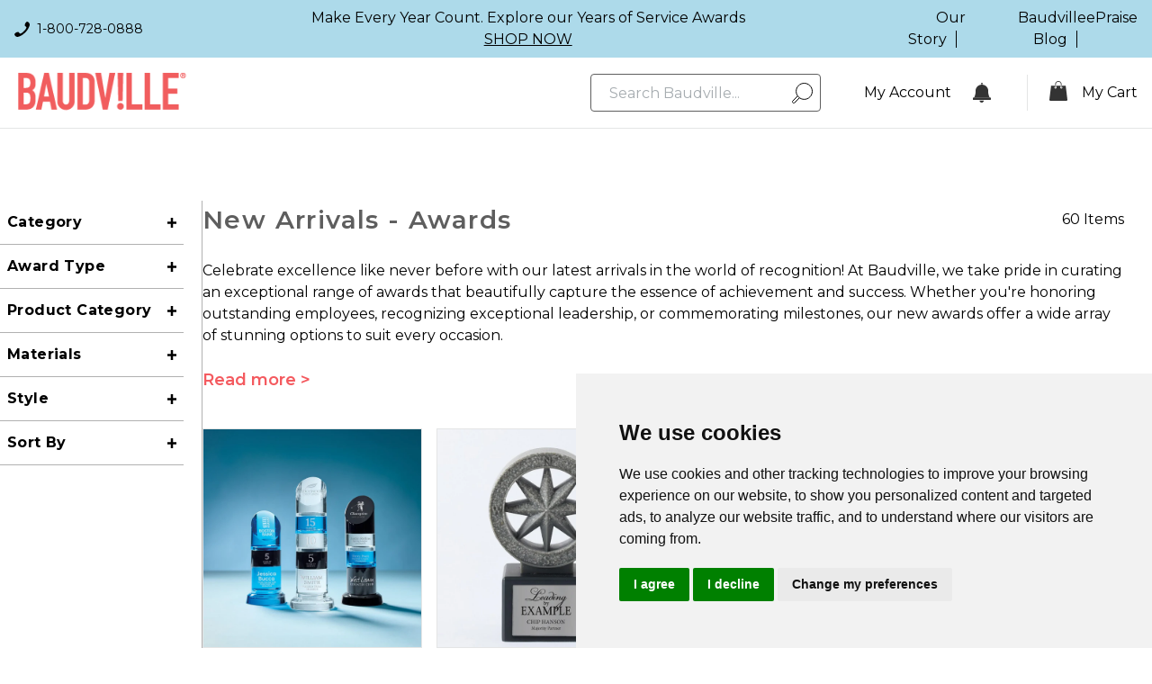

--- FILE ---
content_type: text/html; charset=utf-8
request_url: https://www.baudville.com/en-ca/collections/1-awards-new-arrivals
body_size: 68377
content:















<!doctype html>
<html
  lang="en"
  class="!pb-0"
>
  <head>
    <script id="se-source" defer></script>
    


    

    <style>
  background-image: url('//www.baudville.com/cdn/shop/files/dialog_close-3618e224fa51eef74a9c1ab41bd7aab963b2df531bf8806d68266210aa708cb6.svg?v=8771061856828263869');
  background-image: url('//www.baudville.com/cdn/shop/files/chevron_down-5c253d681a3e10b39423e367aeef7d53fd10550545f98c7d26036dcb879b098b.svg?v=15606549263744846401');
  background-image: url('//www.baudville.com/cdn/shop/files/chevron_down_with_gray-537cd75feea2205558b8cd02bab9b54cea93b33cd2cde545fe7698144d643785.svg?v=16556662597071562213');
  background-image: url('//www.baudville.com/cdn/shop/files/message_info-6fb7dd7a2f9dd9d75b2b91f736760f60323a21a5a97002b9825b4e95fd37e870.svg?v=5825680975487720067');
  background-image: url('//www.baudville.com/cdn/shop/files/message_warning-a98b1593b7d6dfad83db7242201b18562c21aab8b8b6e6e22ae57f43f6b61227.svg?v=14598738437897895866');
  background-image: url('//www.baudville.com/cdn/shop/files/message_success-6d8e3860daf8feb16838363f287dc78147e47b2fd7c48da2082da68026fe87b8.svg?v=7674482544558986496');
  background-image: url('//www.baudville.com/cdn/shop/files/message_error-ad5587c370834b10ff347200289d6f926d606b8ba06208284b7fc458a2815e09.svg?v=6621461684943988459');
  background-image: url('//www.baudville.com/cdn/shop/files/message_dismiss-f5d3af60f9a52549f78c2885f984b250e13ee315ee1ced920742d9f8ff83c9a6.svg?v=13475446658043589213');
  background-image: url('//www.baudville.com/cdn/shop/files/checkmark_with_salmon_color-2ffd69fb25aee5417a26e7fe85c74ca26959e94e9eeba3d3c074d0a6b2d1e4ff.svg?v=17727385276627548665');
  background-image: url('//www.baudville.com/cdn/shop/files/checkmark-4befc0641bda3c572ee4296c918f149dae571418710eb993dd930cec39927e55.svg?v=16803784404865518723');
  background-image: url('//www.baudville.com/cdn/shop/files/down_caret_with_gray-220d691028b3c6f428e66db5834c7abb8733c3f7f2d77098cc3453b5a018e4c8.svg?v=5298528661000806877');
  background-image: url('//www.baudville.com/cdn/shop/files/down_caret_with_white-ac6e285e2f01cec191752f4b7d1a9fad8a703d65b5d5187b9a95b202b2678d78.svg?v=9020637484089342483');
  background-image: url('//www.baudville.com/cdn/shop/files/checkmark-4befc0641bda3c572ee4296c918f149dae571418710eb993dd930cec39927e55.svg?v=16803784404865518723');
  background-image: url('//www.baudville.com/cdn/shop/files/down_caret_with_gray-220d691028b3c6f428e66db5834c7abb8733c3f7f2d77098cc3453b5a018e4c8.svg?v=5298528661000806877');
  background-image: url('//www.baudville.com/cdn/shop/files/down_caret_with_white-ac6e285e2f01cec191752f4b7d1a9fad8a703d65b5d5187b9a95b202b2678d78.svg?v=9020637484089342483');
  background-image: url('//www.baudville.com/cdn/shop/files/close_with_white_color-fdc14f5c87060fa55c70031423b5c88e9aef2ed7f4d765e8758477e56eaada9e.svg?v=13574901515646978662');
  background-image: url('//www.baudville.com/cdn/shop/files/down_caret_with_gray-220d691028b3c6f428e66db5834c7abb8733c3f7f2d77098cc3453b5a018e4c8.svg?v=5298528661000806877');
  background-image: url('//www.baudville.com/cdn/shop/files/down_caret_with_white-ac6e285e2f01cec191752f4b7d1a9fad8a703d65b5d5187b9a95b202b2678d78.svg?v=9020637484089342483');
  background-image: url('//www.baudville.com/cdn/shop/files/arrow_left-c5e76217a4649dbbb4ebacd026509e7c25b3d54ae17817f67ba1b92d2f29e846.svg?v=9170204986703090924');
  background-image: url(//www.baudville.com/cdn/shop/files/arrow_right-e5cd9b10aa3da039e9f5bc5faad831780522877e342495bdcbf0380db3de7f06.svg?v=2147281338832275550)
</style>

    <meta charset="utf-8">
    <meta http-equiv="X-UA-Compatible" content="IE=edge">
    <meta name="viewport" content="width=device-width,initial-scale=1">
    <meta name="theme-color" content="">
    <link rel="canonical" href="https://www.baudville.com/en-ca/collections/1-awards-new-arrivals">

    <link
      rel="preload"
      href="//www.baudville.com/cdn/shop/t/79/assets/cc-design-atoms-graphics.js?v=184041489466865479721768539776"
      as="script"
      crossorigin="anonymous"
    >
    <link
      rel="preload"
      href="//www.baudville.com/cdn/shop/t/79/assets/cc-design-atoms-service.js?v=90870849139881879631768539776"
      as="script"
      crossorigin="anonymous"
    >
    <link
      rel="preload"
      href="//www.baudville.com/cdn/shop/t/79/assets/cc-document-api-client.js?v=96001921435786298491768539776"
      as="script"
      crossorigin="anonymous"
    >
    <link
      rel="preload"
      href="//www.baudville.com/cdn/shop/t/79/assets/cc-form-content.js?v=12020710724769496031768539777"
      as="script"
      crossorigin="anonymous"
    >
    <link
      rel="preload"
      href="//www.baudville.com/cdn/shop/t/79/assets/cc-modal-se.js?v=132429059817470592141768539777"
      as="script"
      crossorigin="anonymous"
    >
    <link
      rel="preload"
      href="//www.baudville.com/cdn/shop/t/79/assets/cc-radio-checkboxes.js?v=97192270206072440921768539777"
      as="script"
      crossorigin="anonymous"
    >
    <link
      rel="preload"
      href="//www.baudville.com/cdn/shop/t/79/assets/aurigma-flow-app.bundle.js?v=53928295355335922011768539777"
      as="script"
      crossorigin="anonymous"
    >
    <link
      rel="preload"
      href="//www.baudville.com/cdn/shop/t/79/assets/cc-workflow-parser.js?v=90538448063772916711768539777"
      as="script"
      crossorigin="anonymous"
    >
    <link
      rel="preload"
      href="//www.baudville.com/cdn/shop/t/79/assets/customers-canvas-product-se-bundle.js?v=155565359423843253141768539777"
      as="script"
      crossorigin="anonymous"
    >

    <link href="//www.baudville.com/cdn/shop/t/79/assets/plugins.statics.js?v=105757506093125286261768539777" as="script" rel="preload">
    <link href="//www.baudville.com/cdn/shop/t/79/assets/bundle.js?v=52425802906187016011768539777" as="script" rel="preload">
<title>New Arrivals - Awards - Baudville</title>


    
      <meta name="description" content="Celebrate excellence like never before with our latest arrivals in the world of recognition! At Baudville, we take pride in curating an exceptional range of awards that beautifully capture the essence of achievement and success. Whether you&#39;re honoring outstanding employees, recognizing exceptional leadership, or comme">
    
    

<meta property="og:site_name" content="Baudville">
<meta property="og:url" content="https://www.baudville.com/en-ca/collections/1-awards-new-arrivals">
<meta property="og:title" content="New Arrivals - Awards">
<meta property="og:type" content="product.group">
<meta property="og:description" content="Celebrate excellence like never before with our latest arrivals in the world of recognition! At Baudville, we take pride in curating an exceptional range of awards that beautifully capture the essence of achievement and success. Whether you&#39;re honoring outstanding employees, recognizing exceptional leadership, or comme"><meta property="og:image" content="http://www.baudville.com/cdn/shop/collections/0723_awardheader_newarrivals.jpg?v=1726692078">
  <meta property="og:image:secure_url" content="https://www.baudville.com/cdn/shop/collections/0723_awardheader_newarrivals.jpg?v=1726692078">
  <meta property="og:image:width" content="1200">
  <meta property="og:image:height" content="480"><meta name="twitter:card" content="summary_large_image">
<meta name="twitter:title" content="New Arrivals - Awards">
<meta name="twitter:description" content="Celebrate excellence like never before with our latest arrivals in the world of recognition! At Baudville, we take pride in curating an exceptional range of awards that beautifully capture the essence of achievement and success. Whether you&#39;re honoring outstanding employees, recognizing exceptional leadership, or comme">


    

<script type="application/ld+json">
  {
    "@context": "https://schema.org",
    "@type": "ImageObject",
    "contentUrl": "https:\/\/www.baudville.com\/cdn\/shop\/collections\/0723_awardheader_newarrivals.jpg?crop=center\u0026height=600\u0026v=1726692078\u0026width=600",
    "name": "New Arrivals - Awards",
    "url": "https:\/\/www.baudville.com\/en-ca\/collections\/1-awards-new-arrivals",
    "image": [
      "https:\/\/www.baudville.com\/cdn\/shop\/collections\/0723_awardheader_newarrivals.jpg?crop=center\u0026height=600\u0026v=1726692078\u0026width=600"
    ],
    "description": "Celebrate excellence like never before with our latest arrivals in the world of recognition! At Baudville, we take pride in curating an exceptional range of awards that beautifully capture the essence of achievement and success. Whether you're honoring outstanding employees, recognizing exceptional leadership, or commemorating milestones, our new awards offer a wide array of stunning options to suit every occasion.",
    "author": {
      "@type": "Organization",
      "name": "Baudville"
    },
    "offers": {
      "@type": "Offer",
      "url": "https://www.baudville.com",
      "priceCurrency": "USD",
      "price": "0", // Placeholder for dynamic pricing
      "availability": "https://schema.org/InStock",
      "shippingDetails": {
        "@type": "OfferShippingDetails",
       "shippingDestination": [
          {
            "@type": "DefinedRegion",
            "addressCountry": "US"
          },
          {
            "@type": "DefinedRegion",
            "addressCountry": "CA"
          }
        ],
        "deliveryTime": {
          "@type": "ShippingDeliveryTime",
          "handlingTime": {
            "@type": "QuantitativeValue",
            "minValue": 0,
            "maxValue": 1,
            "unitCode": "DAY"
          },
          "transitTime": {
            "@type": "QuantitativeValue",
            "minValue": 2,
            "maxValue": 5,
            "unitCode": "DAY"
          }
        },
        "shippingRate": {
          "@type": "MonetaryAmount",
          "value": "Calculated at checkout",
          "currency": "USD"
        }
      },
      "hasMerchantReturnPolicy": {
        "@type": "MerchantReturnPolicy",
        "applicableCountry": ["US", "CA"],
        "returnPolicyCategory": "https://schema.org/MerchantReturnFiniteReturnWindow",
        "returnMethod": "https://schema.org/ReturnByMail",
        "merchantReturnDays": 30,
        "returnFees": "https://schema.org/FreeReturn",
        "returnShippingFeesAmount": {
          "@type": "MonetaryAmount",
          "value": "0",
          "currency": "USD"
        },
        "additionalProperty": [
          {
            "@type": "PropertyValue",
            "name": "Return Instructions",
            "value": "Custom and personalized merchandise cannot be returned unless authorized. Follow return instructions on the packing slip."
          },
          {
            "@type": "PropertyValue",
            "name": "Return Address",
            "value": "US: 5380 52nd St SE, Grand Rapids, MI 49512 | CA: 5130 Halford Drive, Windsor, ON N9A6J3"
          }
        ]
      }
    },
    "license": "https://creativecommons.org/licenses/by/4.0/",
    "uploadDate": "2023-01-26"
    
  }
</script>

<script>
        window.filtersJSON = 
{
    "products": "60 items",
    "sort_by": "manual",
    "sort_options": [["manual","Featured"],["best-selling","Best selling"],["title-ascending","Alphabetically, A-Z"],["title-descending","Alphabetically, Z-A"],["price-ascending","Price, low to high"],["price-descending","Price, high to low"],["created-ascending","Date, old to new"],["created-descending","Date, new to old"]],
    "enabled_filters":"Award Type, Product Category, Materials, Style",
    "sub_categories_filters":"",
    "filters": [{
            "name": "Availability",
            "filter_param_name": "filter.v.availability",
            "values": [{
                "name": "In stock",
                "param_name": "filter.v.availability",
                "value": "1",
                "count": "60","disabled": false,"active":false},{
                "name": "Out of stock",
                "param_name": "filter.v.availability",
                "value": "0",
                "count": "0","disabled": true,"active":false}]
        },{
            "name": "Category",
            "filter_param_name": "filter.p.m.bv_filter.category",
            "values": [{
                "name": "Acrylic Trophies",
                "param_name": "filter.p.m.bv_filter.category",
                "value": "gid://shopify/Metaobject/47771582760",
                "count": "4","disabled": false,"active":false},{
                "name": "Certificates",
                "param_name": "filter.p.m.bv_filter.category",
                "value": "gid://shopify/Metaobject/48032186664",
                "count": "1","disabled": false,"active":false},{
                "name": "Crystal Trophies",
                "param_name": "filter.p.m.bv_filter.category",
                "value": "gid://shopify/Metaobject/47771615528",
                "count": "40","disabled": false,"active":false},{
                "name": "Glass Trophies",
                "param_name": "filter.p.m.bv_filter.category",
                "value": "gid://shopify/Metaobject/47771484456",
                "count": "10","disabled": false,"active":false},{
                "name": "Lapel Pins",
                "param_name": "filter.p.m.bv_filter.category",
                "value": "gid://shopify/Metaobject/48032219432",
                "count": "2","disabled": false,"active":false},{
                "name": "Metal Trophies",
                "param_name": "filter.p.m.bv_filter.category",
                "value": "gid://shopify/Metaobject/47781282088",
                "count": "6","disabled": false,"active":false},{
                "name": "Stone Trophies",
                "param_name": "filter.p.m.bv_filter.category",
                "value": "gid://shopify/Metaobject/47771549992",
                "count": "3","disabled": false,"active":false},{
                "name": "Wood Trophies",
                "param_name": "filter.p.m.bv_filter.category",
                "value": "gid://shopify/Metaobject/50025431336",
                "count": "12","disabled": false,"active":false}]
        },{
            "name": "Product Category",
            "filter_param_name": "filter.p.m.bv_filter.product_category",
            "values": [{
                "name": "Acrylic Trophies",
                "param_name": "filter.p.m.bv_filter.product_category",
                "value": "gid://shopify/Metaobject/49415487784",
                "count": "9","disabled": false,"active":false},{
                "name": "Certificate Seals",
                "param_name": "filter.p.m.bv_filter.product_category",
                "value": "gid://shopify/Metaobject/49938759976",
                "count": "1","disabled": false,"active":false},{
                "name": "Crystal Trophies",
                "param_name": "filter.p.m.bv_filter.product_category",
                "value": "gid://shopify/Metaobject/49931583784",
                "count": "37","disabled": false,"active":false},{
                "name": "Glass Trophies",
                "param_name": "filter.p.m.bv_filter.product_category",
                "value": "gid://shopify/Metaobject/49626841384",
                "count": "5","disabled": false,"active":false},{
                "name": "Metal Trophies",
                "param_name": "filter.p.m.bv_filter.product_category",
                "value": "gid://shopify/Metaobject/50243436840",
                "count": "3","disabled": false,"active":false},{
                "name": "Perpetual Trophies",
                "param_name": "filter.p.m.bv_filter.product_category",
                "value": "gid://shopify/Metaobject/52835352872",
                "count": "5","disabled": false,"active":false},{
                "name": "Standard Pins",
                "param_name": "filter.p.m.bv_filter.product_category",
                "value": "gid://shopify/Metaobject/51435929896",
                "count": "2","disabled": false,"active":false},{
                "name": "Stone Trophies",
                "param_name": "filter.p.m.bv_filter.product_category",
                "value": "gid://shopify/Metaobject/50023792936",
                "count": "3","disabled": false,"active":false},{
                "name": "Wood Trophies",
                "param_name": "filter.p.m.bv_filter.product_category",
                "value": "gid://shopify/Metaobject/50025464104",
                "count": "12","disabled": false,"active":false}]
        },{
            "name": "Materials",
            "filter_param_name": "filter.p.m.bv_filter.materials",
            "values": [{
                "name": "Acrylic",
                "param_name": "filter.p.m.bv_filter.materials",
                "value": "gid://shopify/Metaobject/46801060136",
                "count": "13","disabled": false,"active":false},{
                "name": "Crystal",
                "param_name": "filter.p.m.bv_filter.materials",
                "value": "gid://shopify/Metaobject/46800404776",
                "count": "34","disabled": false,"active":false},{
                "name": "Foil",
                "param_name": "filter.p.m.bv_filter.materials",
                "value": "gid://shopify/Metaobject/46801191208",
                "count": "1","disabled": false,"active":false},{
                "name": "Glass",
                "param_name": "filter.p.m.bv_filter.materials",
                "value": "gid://shopify/Metaobject/46801092904",
                "count": "6","disabled": false,"active":false},{
                "name": "Metal",
                "param_name": "filter.p.m.bv_filter.materials",
                "value": "gid://shopify/Metaobject/47416869160",
                "count": "6","disabled": false,"active":false},{
                "name": "Stone",
                "param_name": "filter.p.m.bv_filter.materials",
                "value": "gid://shopify/Metaobject/46800961832",
                "count": "1","disabled": false,"active":false},{
                "name": "Wood",
                "param_name": "filter.p.m.bv_filter.materials",
                "value": "gid://shopify/Metaobject/47779774760",
                "count": "10","disabled": false,"active":false}]
        },{
            "name": "Color",
            "filter_param_name": "filter.p.m.bv_filter.color",
            "values": [{
                "name": "Black",
                "param_name": "filter.p.m.bv_filter.color",
                "value": "gid://shopify/Metaobject/46792212776",
                "count": "4","disabled": false,"active":false},{
                "name": "Blue",
                "param_name": "filter.p.m.bv_filter.color",
                "value": "gid://shopify/Metaobject/46792278312",
                "count": "7","disabled": false,"active":false},{
                "name": "Brown",
                "param_name": "filter.p.m.bv_filter.color",
                "value": "gid://shopify/Metaobject/49939087656",
                "count": "12","disabled": false,"active":false},{
                "name": "Clear",
                "param_name": "filter.p.m.bv_filter.color",
                "value": "gid://shopify/Metaobject/47771713832",
                "count": "36","disabled": false,"active":false},{
                "name": "Gold",
                "param_name": "filter.p.m.bv_filter.color",
                "value": "gid://shopify/Metaobject/46793490728",
                "count": "4","disabled": false,"active":false},{
                "name": "Gray",
                "param_name": "filter.p.m.bv_filter.color",
                "value": "gid://shopify/Metaobject/46792671528",
                "count": "1","disabled": false,"active":false},{
                "name": "Green",
                "param_name": "filter.p.m.bv_filter.color",
                "value": "gid://shopify/Metaobject/47772238120",
                "count": "3","disabled": false,"active":false},{
                "name": "Multi-Color",
                "param_name": "filter.p.m.bv_filter.color",
                "value": "gid://shopify/Metaobject/46793523496",
                "count": "5","disabled": false,"active":false},{
                "name": "Silver",
                "param_name": "filter.p.m.bv_filter.color",
                "value": "gid://shopify/Metaobject/47779971368",
                "count": "5","disabled": false,"active":false},{
                "name": "White",
                "param_name": "filter.p.m.bv_filter.color",
                "value": "gid://shopify/Metaobject/46792048936",
                "count": "1","disabled": false,"active":false}]
        },{
            "name": "Style",
            "filter_param_name": "filter.p.m.bv_filter.style",
            "values": [{
                "name": "Abstract",
                "param_name": "filter.p.m.bv_filter.style",
                "value": "gid://shopify/Metaobject/107446010152",
                "count": "7","disabled": false,"active":false},{
                "name": "Art Glass",
                "param_name": "filter.p.m.bv_filter.style",
                "value": "gid://shopify/Metaobject/107445911848",
                "count": "1","disabled": false,"active":false},{
                "name": "Circle",
                "param_name": "filter.p.m.bv_filter.style",
                "value": "gid://shopify/Metaobject/46800634152",
                "count": "2","disabled": false,"active":false},{
                "name": "Diamond",
                "param_name": "filter.p.m.bv_filter.style",
                "value": "gid://shopify/Metaobject/46800666920",
                "count": "1","disabled": false,"active":false},{
                "name": "Flame",
                "param_name": "filter.p.m.bv_filter.style",
                "value": "gid://shopify/Metaobject/46800699688",
                "count": "2","disabled": false,"active":false},{
                "name": "Numerals",
                "param_name": "filter.p.m.bv_filter.style",
                "value": "gid://shopify/Metaobject/47778431272",
                "count": "1","disabled": false,"active":false},{
                "name": "Obelisk",
                "param_name": "filter.p.m.bv_filter.style",
                "value": "gid://shopify/Metaobject/46800797992",
                "count": "1","disabled": false,"active":false},{
                "name": "Peak",
                "param_name": "filter.p.m.bv_filter.style",
                "value": "gid://shopify/Metaobject/46800470312",
                "count": "7","disabled": false,"active":false},{
                "name": "Perpetual",
                "param_name": "filter.p.m.bv_filter.style",
                "value": "gid://shopify/Metaobject/47771943208",
                "count": "5","disabled": false,"active":false},{
                "name": "Star",
                "param_name": "filter.p.m.bv_filter.style",
                "value": "gid://shopify/Metaobject/46800568616",
                "count": "10","disabled": false,"active":false},{
                "name": "Tower",
                "param_name": "filter.p.m.bv_filter.style",
                "value": "gid://shopify/Metaobject/46800535848",
                "count": "24","disabled": false,"active":false}]
        },{
            "name": "Collection",
            "filter_param_name": "filter.p.m.bv_filter.collection",
            "values": [{
                "name": "Crystalline Tower",
                "param_name": "filter.p.m.bv_filter.collection",
                "value": "gid://shopify/Metaobject/47780004136",
                "count": "2","disabled": false,"active":false},{
                "name": "Engrained Appreciation Trophies",
                "param_name": "filter.p.m.bv_filter.collection",
                "value": "gid://shopify/Metaobject/47779905832",
                "count": "2","disabled": false,"active":false},{
                "name": "Frosted Blue Shimmer Trophy",
                "param_name": "filter.p.m.bv_filter.collection",
                "value": "gid://shopify/Metaobject/47772172584",
                "count": "3","disabled": false,"active":false},{
                "name": "Perpetual Trophy",
                "param_name": "filter.p.m.bv_filter.collection",
                "value": "gid://shopify/Metaobject/47771910440",
                "count": "2","disabled": false,"active":false},{
                "name": "Stone Trophy Collection",
                "param_name": "filter.p.m.bv_filter.collection",
                "value": "gid://shopify/Metaobject/47778234664",
                "count": "1","disabled": false,"active":false},{
                "name": "Vibrant Luminary Trophy",
                "param_name": "filter.p.m.bv_filter.collection",
                "value": "gid://shopify/Metaobject/46800437544",
                "count": "3","disabled": false,"active":false}]
        },{
            "name": "Award Type",
            "filter_param_name": "filter.p.m.bv_filter.award_type",
            "values": [{
                "name": "Certificates",
                "param_name": "filter.p.m.bv_filter.award_type",
                "value": "gid://shopify/Metaobject/48035365160",
                "count": "1","disabled": false,"active":false},{
                "name": "Lapel Pins",
                "param_name": "filter.p.m.bv_filter.award_type",
                "value": "gid://shopify/Metaobject/48035397928",
                "count": "2","disabled": false,"active":false},{
                "name": "Trophies",
                "param_name": "filter.p.m.bv_filter.award_type",
                "value": "gid://shopify/Metaobject/48035332392",
                "count": "42","disabled": false,"active":false}]
        },{
            "name": "Price Range",
            "filter_param_name": "filter.p.m.bv_filter.price_range",
            "values": [{
                "name": "$5.00 - $20.99",
                "param_name": "filter.p.m.bv_filter.price_range",
                "value": "gid://shopify/Metaobject/53434614056",
                "count": "4","disabled": false,"active":false},{
                "name": "$21.00 - $50.99",
                "param_name": "filter.p.m.bv_filter.price_range",
                "value": "gid://shopify/Metaobject/53434581288",
                "count": "1","disabled": false,"active":false},{
                "name": "$51.00 - $100.99",
                "param_name": "filter.p.m.bv_filter.price_range",
                "value": "gid://shopify/Metaobject/53434646824",
                "count": "32","disabled": false,"active":false},{
                "name": "$101.00 - $200.99",
                "param_name": "filter.p.m.bv_filter.price_range",
                "value": "gid://shopify/Metaobject/53434679592",
                "count": "22","disabled": false,"active":false},{
                "name": "More than $200.00",
                "param_name": "filter.p.m.bv_filter.price_range",
                "value": "gid://shopify/Metaobject/53472657704",
                "count": "1","disabled": false,"active":false}]
        },{
            "name": "Sub Category",
            "filter_param_name": "filter.p.m.bv_filter.sub_category",
            "values": [{
                "name": "Acrylic",
                "param_name": "filter.p.m.bv_filter.sub_category",
                "value": "gid://shopify/Metaobject/76741247272",
                "count": "7","disabled": false,"active":false},{
                "name": "All Awards",
                "param_name": "filter.p.m.bv_filter.sub_category",
                "value": "gid://shopify/Metaobject/57001115944",
                "count": "16","disabled": false,"active":false},{
                "name": "Best Sellers",
                "param_name": "filter.p.m.bv_filter.sub_category",
                "value": "gid://shopify/Metaobject/76741312808",
                "count": "2","disabled": false,"active":false},{
                "name": "Certificates",
                "param_name": "filter.p.m.bv_filter.sub_category",
                "value": "gid://shopify/Metaobject/57001181480",
                "count": "1","disabled": false,"active":false},{
                "name": "Crystal",
                "param_name": "filter.p.m.bv_filter.sub_category",
                "value": "gid://shopify/Metaobject/76741148968",
                "count": "38","disabled": false,"active":false},{
                "name": "Eco-Friendly",
                "param_name": "filter.p.m.bv_filter.sub_category",
                "value": "gid://shopify/Metaobject/76741902632",
                "count": "2","disabled": false,"active":false},{
                "name": "Engraved Gifts",
                "param_name": "filter.p.m.bv_filter.sub_category",
                "value": "gid://shopify/Metaobject/76741640488",
                "count": "2","disabled": false,"active":false},{
                "name": "Glass",
                "param_name": "filter.p.m.bv_filter.sub_category",
                "value": "gid://shopify/Metaobject/76741214504",
                "count": "8","disabled": false,"active":false},{
                "name": "Lapel Pins",
                "param_name": "filter.p.m.bv_filter.sub_category",
                "value": "gid://shopify/Metaobject/76741574952",
                "count": "2","disabled": false,"active":false},{
                "name": "Stone",
                "param_name": "filter.p.m.bv_filter.sub_category",
                "value": "gid://shopify/Metaobject/76741280040",
                "count": "1","disabled": false,"active":false},{
                "name": "Trophies",
                "param_name": "filter.p.m.bv_filter.sub_category",
                "value": "gid://shopify/Metaobject/76741542184",
                "count": "59","disabled": false,"active":false},{
                "name": "Wood",
                "param_name": "filter.p.m.bv_filter.sub_category",
                "value": "gid://shopify/Metaobject/163208724776",
                "count": "4","disabled": false,"active":false}]
        }]
}
      </script>
    <link
      rel="icon"
      href="//www.baudville.com/cdn/shop/t/79/assets/favicon.static.png?v=16242875955941524461768539777"
      type="image/png"
    >
    
    <!-- google fonts -->
    <link rel="preconnect" href="https://fonts.gstatic.com">

    <link rel="preconnect" href="https://api.customerscanvashub.com" crossorigin>
    <link rel="dns-prefetch" href="//api.customerscanvashub.com">
    <link rel="preconnect" href="https://customerscanvashub.com" crossorigin>
    <link rel="dns-prefetch" href="//customerscanvashub.com">

    
    <link
      href="https://fonts.googleapis.com/css2?family=Bebas+Neue&family=Montserrat:wght@300;400;500;600;700&display=swap"
      rel="stylesheet"
    >

    <link href="//www.baudville.com/cdn/shop/t/79/assets/swiper.static.css?v=138879063338843649161768539777" rel="stylesheet" type="text/css" media="all" />

    

    <style data-shopify>
      :root {
        --product-image: 100%;
      }
    </style>
    
    <link href="//www.baudville.com/cdn/shop/t/79/assets/bundle.css?v=140664588702442418921768539777" rel="stylesheet" type="text/css" media="all" />
    <link href="//www.baudville.com/cdn/shop/t/79/assets/custom.static.css?v=422736872493234271768539777" rel="stylesheet" type="text/css" media="all" />

    

    <script>
      window.theme = window.theme || {};
      window.Shopify = window.Shopify || {};
      theme.settings = {
        dynamicVariantsEnable: true,
        template: 'collection',
        isCustomerTemplate:
          false
        ,
        moneyFormat: "${{amount}}",
        themeName: 'Baudville',
        themeVersion: "1.0.0"
      };
      window.shopUrl = 'https://www.baudville.com';
      window.handle = '1-awards-new-arrivals';
      window.routes = {
        cart_add_url: '/en-ca/cart/add',
        cart_change_url: '/en-ca/cart/change',
        cart_update_url: '/en-ca/cart/update',
        predictive_search_url: '/en-ca/search/suggest'
      };
    </script>
    
  <script>window.performance && window.performance.mark && window.performance.mark('shopify.content_for_header.start');</script><meta id="shopify-digital-wallet" name="shopify-digital-wallet" content="/66747662632/digital_wallets/dialog">
<link rel="alternate" type="application/atom+xml" title="Feed" href="/en-ca/collections/1-awards-new-arrivals.atom" />
<link rel="next" href="/en-ca/collections/1-awards-new-arrivals?page=2">
<link rel="alternate" hreflang="x-default" href="https://www.baudville.com/collections/1-awards-new-arrivals">
<link rel="alternate" hreflang="en-CA" href="https://www.baudville.com/en-ca/collections/1-awards-new-arrivals">
<link rel="alternate" hreflang="en-US" href="https://www.baudville.com/collections/1-awards-new-arrivals">
<link rel="alternate" type="application/json+oembed" href="https://www.baudville.com/en-ca/collections/1-awards-new-arrivals.oembed">
<script async="async" src="/checkouts/internal/preloads.js?locale=en-CA"></script>
<script id="shopify-features" type="application/json">{"accessToken":"50e2be7b8d016236b041a12f5513129b","betas":["rich-media-storefront-analytics"],"domain":"www.baudville.com","predictiveSearch":true,"shopId":66747662632,"locale":"en"}</script>
<script>var Shopify = Shopify || {};
Shopify.shop = "baudville-dev.myshopify.com";
Shopify.locale = "en";
Shopify.currency = {"active":"USD","rate":"1.0"};
Shopify.country = "CA";
Shopify.theme = {"name":"Production Deploy - 2026-01-16 05:02","id":183697965352,"schema_name":null,"schema_version":null,"theme_store_id":null,"role":"main"};
Shopify.theme.handle = "null";
Shopify.theme.style = {"id":null,"handle":null};
Shopify.cdnHost = "www.baudville.com/cdn";
Shopify.routes = Shopify.routes || {};
Shopify.routes.root = "/en-ca/";</script>
<script type="module">!function(o){(o.Shopify=o.Shopify||{}).modules=!0}(window);</script>
<script>!function(o){function n(){var o=[];function n(){o.push(Array.prototype.slice.apply(arguments))}return n.q=o,n}var t=o.Shopify=o.Shopify||{};t.loadFeatures=n(),t.autoloadFeatures=n()}(window);</script>
<script id="shop-js-analytics" type="application/json">{"pageType":"collection"}</script>
<script defer="defer" async type="module" src="//www.baudville.com/cdn/shopifycloud/shop-js/modules/v2/client.init-shop-cart-sync_BT-GjEfc.en.esm.js"></script>
<script defer="defer" async type="module" src="//www.baudville.com/cdn/shopifycloud/shop-js/modules/v2/chunk.common_D58fp_Oc.esm.js"></script>
<script defer="defer" async type="module" src="//www.baudville.com/cdn/shopifycloud/shop-js/modules/v2/chunk.modal_xMitdFEc.esm.js"></script>
<script type="module">
  await import("//www.baudville.com/cdn/shopifycloud/shop-js/modules/v2/client.init-shop-cart-sync_BT-GjEfc.en.esm.js");
await import("//www.baudville.com/cdn/shopifycloud/shop-js/modules/v2/chunk.common_D58fp_Oc.esm.js");
await import("//www.baudville.com/cdn/shopifycloud/shop-js/modules/v2/chunk.modal_xMitdFEc.esm.js");

  window.Shopify.SignInWithShop?.initShopCartSync?.({"fedCMEnabled":true,"windoidEnabled":true});

</script>
<script>(function() {
  var isLoaded = false;
  function asyncLoad() {
    if (isLoaded) return;
    isLoaded = true;
    var urls = ["https:\/\/config.gorgias.chat\/bundle-loader\/01GYADGGAJT4VKKHNZC9CR29CR?source=shopify1click\u0026shop=baudville-dev.myshopify.com","https:\/\/na.shgcdn3.com\/pixel-collector.js?shop=baudville-dev.myshopify.com","https:\/\/cdn.9gtb.com\/loader.js?g_cvt_id=7670bca5-893d-4ef5-8cc7-562ea9a11124\u0026shop=baudville-dev.myshopify.com","https:\/\/wisepops.net\/loader.js?v=3\u0026h=Wcee6uZQKk\u0026shop=baudville-dev.myshopify.com"];
    for (var i = 0; i < urls.length; i++) {
      var s = document.createElement('script');
      s.type = 'text/javascript';
      s.async = true;
      s.src = urls[i];
      var x = document.getElementsByTagName('script')[0];
      x.parentNode.insertBefore(s, x);
    }
  };
  if(window.attachEvent) {
    window.attachEvent('onload', asyncLoad);
  } else {
    window.addEventListener('load', asyncLoad, false);
  }
})();</script>
<script id="__st">var __st={"a":66747662632,"offset":-18000,"reqid":"d6299919-759a-4031-8bc2-0349d123a68d-1769054669","pageurl":"www.baudville.com\/en-ca\/collections\/1-awards-new-arrivals","u":"8564cd4e9fb6","p":"collection","rtyp":"collection","rid":437637742888};</script>
<script>window.ShopifyPaypalV4VisibilityTracking = true;</script>
<script id="captcha-bootstrap">!function(){'use strict';const t='contact',e='account',n='new_comment',o=[[t,t],['blogs',n],['comments',n],[t,'customer']],c=[[e,'customer_login'],[e,'guest_login'],[e,'recover_customer_password'],[e,'create_customer']],r=t=>t.map((([t,e])=>`form[action*='/${t}']:not([data-nocaptcha='true']) input[name='form_type'][value='${e}']`)).join(','),a=t=>()=>t?[...document.querySelectorAll(t)].map((t=>t.form)):[];function s(){const t=[...o],e=r(t);return a(e)}const i='password',u='form_key',d=['recaptcha-v3-token','g-recaptcha-response','h-captcha-response',i],f=()=>{try{return window.sessionStorage}catch{return}},m='__shopify_v',_=t=>t.elements[u];function p(t,e,n=!1){try{const o=window.sessionStorage,c=JSON.parse(o.getItem(e)),{data:r}=function(t){const{data:e,action:n}=t;return t[m]||n?{data:e,action:n}:{data:t,action:n}}(c);for(const[e,n]of Object.entries(r))t.elements[e]&&(t.elements[e].value=n);n&&o.removeItem(e)}catch(o){console.error('form repopulation failed',{error:o})}}const l='form_type',E='cptcha';function T(t){t.dataset[E]=!0}const w=window,h=w.document,L='Shopify',v='ce_forms',y='captcha';let A=!1;((t,e)=>{const n=(g='f06e6c50-85a8-45c8-87d0-21a2b65856fe',I='https://cdn.shopify.com/shopifycloud/storefront-forms-hcaptcha/ce_storefront_forms_captcha_hcaptcha.v1.5.2.iife.js',D={infoText:'Protected by hCaptcha',privacyText:'Privacy',termsText:'Terms'},(t,e,n)=>{const o=w[L][v],c=o.bindForm;if(c)return c(t,g,e,D).then(n);var r;o.q.push([[t,g,e,D],n]),r=I,A||(h.body.append(Object.assign(h.createElement('script'),{id:'captcha-provider',async:!0,src:r})),A=!0)});var g,I,D;w[L]=w[L]||{},w[L][v]=w[L][v]||{},w[L][v].q=[],w[L][y]=w[L][y]||{},w[L][y].protect=function(t,e){n(t,void 0,e),T(t)},Object.freeze(w[L][y]),function(t,e,n,w,h,L){const[v,y,A,g]=function(t,e,n){const i=e?o:[],u=t?c:[],d=[...i,...u],f=r(d),m=r(i),_=r(d.filter((([t,e])=>n.includes(e))));return[a(f),a(m),a(_),s()]}(w,h,L),I=t=>{const e=t.target;return e instanceof HTMLFormElement?e:e&&e.form},D=t=>v().includes(t);t.addEventListener('submit',(t=>{const e=I(t);if(!e)return;const n=D(e)&&!e.dataset.hcaptchaBound&&!e.dataset.recaptchaBound,o=_(e),c=g().includes(e)&&(!o||!o.value);(n||c)&&t.preventDefault(),c&&!n&&(function(t){try{if(!f())return;!function(t){const e=f();if(!e)return;const n=_(t);if(!n)return;const o=n.value;o&&e.removeItem(o)}(t);const e=Array.from(Array(32),(()=>Math.random().toString(36)[2])).join('');!function(t,e){_(t)||t.append(Object.assign(document.createElement('input'),{type:'hidden',name:u})),t.elements[u].value=e}(t,e),function(t,e){const n=f();if(!n)return;const o=[...t.querySelectorAll(`input[type='${i}']`)].map((({name:t})=>t)),c=[...d,...o],r={};for(const[a,s]of new FormData(t).entries())c.includes(a)||(r[a]=s);n.setItem(e,JSON.stringify({[m]:1,action:t.action,data:r}))}(t,e)}catch(e){console.error('failed to persist form',e)}}(e),e.submit())}));const S=(t,e)=>{t&&!t.dataset[E]&&(n(t,e.some((e=>e===t))),T(t))};for(const o of['focusin','change'])t.addEventListener(o,(t=>{const e=I(t);D(e)&&S(e,y())}));const B=e.get('form_key'),M=e.get(l),P=B&&M;t.addEventListener('DOMContentLoaded',(()=>{const t=y();if(P)for(const e of t)e.elements[l].value===M&&p(e,B);[...new Set([...A(),...v().filter((t=>'true'===t.dataset.shopifyCaptcha))])].forEach((e=>S(e,t)))}))}(h,new URLSearchParams(w.location.search),n,t,e,['guest_login'])})(!1,!0)}();</script>
<script integrity="sha256-4kQ18oKyAcykRKYeNunJcIwy7WH5gtpwJnB7kiuLZ1E=" data-source-attribution="shopify.loadfeatures" defer="defer" src="//www.baudville.com/cdn/shopifycloud/storefront/assets/storefront/load_feature-a0a9edcb.js" crossorigin="anonymous"></script>
<script data-source-attribution="shopify.dynamic_checkout.dynamic.init">var Shopify=Shopify||{};Shopify.PaymentButton=Shopify.PaymentButton||{isStorefrontPortableWallets:!0,init:function(){window.Shopify.PaymentButton.init=function(){};var t=document.createElement("script");t.src="https://www.baudville.com/cdn/shopifycloud/portable-wallets/latest/portable-wallets.en.js",t.type="module",document.head.appendChild(t)}};
</script>
<script data-source-attribution="shopify.dynamic_checkout.buyer_consent">
  function portableWalletsHideBuyerConsent(e){var t=document.getElementById("shopify-buyer-consent"),n=document.getElementById("shopify-subscription-policy-button");t&&n&&(t.classList.add("hidden"),t.setAttribute("aria-hidden","true"),n.removeEventListener("click",e))}function portableWalletsShowBuyerConsent(e){var t=document.getElementById("shopify-buyer-consent"),n=document.getElementById("shopify-subscription-policy-button");t&&n&&(t.classList.remove("hidden"),t.removeAttribute("aria-hidden"),n.addEventListener("click",e))}window.Shopify?.PaymentButton&&(window.Shopify.PaymentButton.hideBuyerConsent=portableWalletsHideBuyerConsent,window.Shopify.PaymentButton.showBuyerConsent=portableWalletsShowBuyerConsent);
</script>
<script data-source-attribution="shopify.dynamic_checkout.cart.bootstrap">document.addEventListener("DOMContentLoaded",(function(){function t(){return document.querySelector("shopify-accelerated-checkout-cart, shopify-accelerated-checkout")}if(t())Shopify.PaymentButton.init();else{new MutationObserver((function(e,n){t()&&(Shopify.PaymentButton.init(),n.disconnect())})).observe(document.body,{childList:!0,subtree:!0})}}));
</script>
<link id="shopify-accelerated-checkout-styles" rel="stylesheet" media="screen" href="https://www.baudville.com/cdn/shopifycloud/portable-wallets/latest/accelerated-checkout-backwards-compat.css" crossorigin="anonymous">
<style id="shopify-accelerated-checkout-cart">
        #shopify-buyer-consent {
  margin-top: 1em;
  display: inline-block;
  width: 100%;
}

#shopify-buyer-consent.hidden {
  display: none;
}

#shopify-subscription-policy-button {
  background: none;
  border: none;
  padding: 0;
  text-decoration: underline;
  font-size: inherit;
  cursor: pointer;
}

#shopify-subscription-policy-button::before {
  box-shadow: none;
}

      </style>

<script>window.performance && window.performance.mark && window.performance.mark('shopify.content_for_header.end');</script>
  





  <script type="text/javascript">
    
      window.__shgMoneyFormat = window.__shgMoneyFormat || {"USD":{"currency":"USD","currency_symbol":"$","currency_symbol_location":"left","decimal_places":2,"decimal_separator":".","thousands_separator":","}};
    
    window.__shgCurrentCurrencyCode = window.__shgCurrentCurrencyCode || {
      currency: "USD",
      currency_symbol: "$",
      decimal_separator: ".",
      thousands_separator: ",",
      decimal_places: 2,
      currency_symbol_location: "left"
    };
  </script>




    <!-- Cookie Consent by https://www.PrivacyPolicies.com -->
    <script
      charset="UTF-8"
      src="//www.privacypolicies.com/public/cookie-consent/4.0.0/cookie-consent.js"
      type="text/javascript"
    ></script>
    <script charset="UTF-8" type="text/javascript">
      document.addEventListener('DOMContentLoaded', function () {
        cookieconsent.run({
          notice_banner_type: 'simple',
          consent_type: 'express',
          palette: 'light',
          language: 'en',
          page_load_consent_levels: ['strictly-necessary'],
          notice_banner_reject_button_hide: false,
          preferences_center_close_button_hide: false,
          page_refresh_confirmation_buttons: false,
          website_name: 'https://baudville.com',
          website_privacy_policy_url: 'https://www.baudville.com/pages/privacy-policy',
        });
      });
    </script>

    <noscript>
      Cookie Consent by
      <a href="https://www.privacypolicies.com/" rel="nofollow noopener">Privacy Policies Generator website</a>
    </noscript>
    <!-- End Cookie Consent -->
    <meta name="google-site-verification" content="XVQKxIo5vbV-rMINanLn8gyEPhuw4STARYnptpq9B4w">
    <meta name="google-site-verification" content="h10j9LrwcI-YFFlpbUfih4Z7tjGrl1YoY275F80uCZY">
    <!-- Google Tag Manager -->
    <script>
      !(function () {
        'use strict';
        function l(e) {
          for (var t = e, r = 0, n = document.cookie.split(';'); r < n.length; r++) {
            var o = n[r].split('=');
            if (o[0].trim() === t) return o[1];
          }
        }
        function s(e) {
          return localStorage.getItem(e);
        }
        function u(e) {
          return window[e];
        }
        function A(e, t) {
          e = document.querySelector(e);
          return t ? (null == e ? void 0 : e.getAttribute(t)) : null == e ? void 0 : e.textContent;
        }
        var e = window,
          t = document,
          r = 'script',
          n = 'dataLayer',
          o = 'https://gtm.baudville.com',
          a = '',
          i = 'MzyaYihazoeoe',
          c = 'Jb=aWQ9R1RNLU5RNDlCS1EmYXM9eQ%3D%3D&page=1',
          g = 'cookie',
          v = ['_y', '_shopify_y'],
          E = '',
          d = !1;
        try {
          var d =
              !!g &&
              ((m = navigator.userAgent), !!(m = new RegExp('Version/([0-9._]+)(.*Mobile)?.*Safari.*').exec(m))) &&
              16.4 <= parseFloat(m[1]),
            f = 'stapeUserId' === g,
            I =
              d && !f
                ? (function (e, t, r) {
                    void 0 === t && (t = '');
                    var n = { cookie: l, localStorage: s, jsVariable: u, cssSelector: A },
                      t = Array.isArray(t) ? t : [t];
                    if (e && n[e])
                      for (var o = n[e], a = 0, i = t; a < i.length; a++) {
                        var c = i[a],
                          c = r ? o(c, r) : o(c);
                        if (c) return c;
                      }
                    else console.warn('invalid uid source', e);
                  })(g, v, E)
                : void 0;
          d = d && (!!I || f);
        } catch (e) {
          console.error(e);
        }
        var m = e,
          g =
            ((m[n] = m[n] || []),
            m[n].push({ 'gtm.start': new Date().getTime(), event: 'gtm.js' }),
            t.getElementsByTagName(r)[0]),
          v = I ? '&bi=' + encodeURIComponent(I) : '',
          E = t.createElement(r),
          f = (d && (i = 8 < i.length ? i.replace(/([a-z]{8}$)/, 'kp$1') : 'kp' + i), !d && a ? a : o);
        (E.async = !0), (E.src = f + '/' + i + '.js?' + c + v), null != (e = g.parentNode) && e.insertBefore(E, g);
      })();
    </script>
    <!-- End Google Tag Manager -->

    <script type="text/javascript">
      var AddShoppersWidgetOptions = { loadCss: false, pushResponse: false };
      !(function () {
        var t = document.createElement('script');
        (t.type = 'text/javascript'),
          (t.async = !0),
          (t.id = 'AddShoppers'),
          (t.src = 'https://shop.pe/widget/widget_async.js#5d31d46ad559305ae8de5f56'),
          document.getElementsByTagName('head')[0].appendChild(t);
      })();
    </script>

    <style>
      li.static.mega-menu-items > a {
        font-weight: normal !important;
        font-size: 1rem !important;
        color: #000 !important;
        font-family: 'Montserrat', sans-serif !important;
      }
      .content-wrapper h3 {
        font-size: 35px;
      }
      .text-content-block p {
        margin-bottom: 20px;
      }
    </style>

    <!-- Gorgias Chat Widget Start -->
    <script
      id="gorgias-chat-widget-install-v3"
      src="https://config.gorgias.chat/bundle-loader/01GYADGGAJT4VKKHNZC9CR29CR?source=shopify1click"
    ></script>
    <script id="gorgias-chat-shopify-install">
      !(function (_) {
        (_.SHOPIFY_PERMANENT_DOMAIN = 'baudville-dev.myshopify.com'),
          (_.SHOPIFY_CUSTOMER_ID = ''),
          (_.SHOPIFY_CUSTOMER_EMAIL = '');
      })(window || {});
    </script>
    <!-- Gorgias Chat Widget End -->

    

<script type="text/javascript">
  
    window.SHG_CUSTOMER = null;
  
</script>








    





    
    

    
    <img
      alt="icon"
      id="svgicon"
      width="1400"
      height="1400"
      style="pointer-events: none; position: absolute; top: 0; left: 0; width: 99vw; height: 99vh; max-width: 99vw; max-height: 99vh;"
      src="[data-uri]"
      loading="eager"
    ><script
      type="text/javascript"
      defer="defer"
      src="https://d3hw6dc1ow8pp2.cloudfront.net/reviews-widget-plus/js/okendo-reviews.js"
    ></script>
    
    

    <meta name="oke:subscriber_id" content="39ec8129-7780-4288-8a79-1a0363d242c1">
    <meta name="oke:auto_initialise">

    <script type="text/javascript">
      document.addEventListener('DOMContentLoaded', function () {
        window.okeWidgetApi.initAllWidgets();
      });
    </script>
  <!-- BEGIN app block: shopify://apps/klaviyo-email-marketing-sms/blocks/klaviyo-onsite-embed/2632fe16-c075-4321-a88b-50b567f42507 -->












  <script async src="https://static.klaviyo.com/onsite/js/Wh5vPZ/klaviyo.js?company_id=Wh5vPZ"></script>
  <script>!function(){if(!window.klaviyo){window._klOnsite=window._klOnsite||[];try{window.klaviyo=new Proxy({},{get:function(n,i){return"push"===i?function(){var n;(n=window._klOnsite).push.apply(n,arguments)}:function(){for(var n=arguments.length,o=new Array(n),w=0;w<n;w++)o[w]=arguments[w];var t="function"==typeof o[o.length-1]?o.pop():void 0,e=new Promise((function(n){window._klOnsite.push([i].concat(o,[function(i){t&&t(i),n(i)}]))}));return e}}})}catch(n){window.klaviyo=window.klaviyo||[],window.klaviyo.push=function(){var n;(n=window._klOnsite).push.apply(n,arguments)}}}}();</script>

  




  <script>
    window.klaviyoReviewsProductDesignMode = false
  </script>







<!-- END app block --><!-- BEGIN app block: shopify://apps/wisepops-email-sms-popups/blocks/app-embed/e7d7a4f7-0df4-4073-9375-5f36db513952 --><script>
  // Create the wisepops() function
  window.wisepops_key = window.WisePopsObject = window.wisepops_key || window.WisePopsObject || "wisepops";
  window[window.wisepops_key] = function () {
    window[window.wisepops_key].q.push(arguments);
  };
  window[window.wisepops_key].q = [];
  window[window.wisepops_key].l = Date.now();

  // Disable deprecated snippet
  window._wisepopsSkipShopifyDeprecatedSnippet = true;

  document.addEventListener('wisepops.after-initialization', function () {
    // https://developer.mozilla.org/en-US/docs/Web/API/Document/cookie/Simple_document.cookie_framework
    function getCookieValue(sKey) {
      if (!sKey) { return null; }
      return decodeURIComponent(document.cookie.replace(new RegExp("(?:(?:^|.*;)\\s*" + encodeURIComponent(sKey).replace(/[\-\.\+\*]/g, "\\$&") + "\\s*\\=\\s*([^;]*).*$)|^.*$"), "$1")) || null;
    }

    function getTotalInventoryQuantity() {
      var variants = null;
      if (!variants) {
        return null;
      }

      var totalQuantity = 0;
      for (var i in variants) {
        if (variants[i] && variants[i].inventory_quantity) {
          totalQuantity += variants[i].inventory_quantity;
        } else {
          return null;
        }
      }
      return totalQuantity;
    }

    function getMapCartItems(key, items){
      var cartItems = items ?? [];
      return cartItems.map(function (item) {
        return item[key];
      })
      .filter(function (item){
        if (item !== undefined && item !== null && item !== "") {
          return true;
        }
        return false;
      })
      .join(',');
    }

    

    // Set built-in properties
    window[window.wisepops_key]('properties', {
      client_id: null,
      cart: {
        discount_code: getCookieValue('discount_code'),
        item_count: 0,
        total_price: 0 / 100,
        currency: "USD",
        skus: getMapCartItems('sku'),
        items: []
      },
      customer: {
        accepts_marketing: false,
        is_logged_in:  false ,
        last_order: {
          created_at: null,
        },
        orders_count: 0,
        total_spent: (isNaN(null) ? 0 : (null / 100)),
        tags:  null ,
        email: null,
        first_name: null,
        last_name: null,
      },
      product: {
        available: null,
        price:  null ,
        tags: null,
        total_inventory_quantity: getTotalInventoryQuantity(),
        stock: 0,
      },
      orders: {},
      

    }, { temporary: true });

    // Custom event when product added to cart
    var shopifyTrackFunction = window.ShopifyAnalytics && ShopifyAnalytics.lib && ShopifyAnalytics.lib.track;
    var lastAddedToCartTimestamp = 0;
    if (shopifyTrackFunction) {
      ShopifyAnalytics.lib.track = function () {
        if (arguments[0] === 'Added Product') {
            (async () => {
                let cartPayload;
                try {
                    cartPayload = await (await fetch(window.Shopify.routes.root + 'cart.js')).json();
                } catch (e) {}

                if (cartPayload) {
                    window[window.wisepops_key]('properties', {
                        cart: {
                            discount_code: getCookieValue('discount_code'),
                            item_count: cartPayload.items.length,
                            total_price: (cartPayload.total_price ?? 0) / 100,
                            currency: cartPayload.currency,
                            skus: getMapCartItems('sku', cartPayload.items),
                            items: cartPayload.items.map(item => ({
                                product_id: item.product_id,
                                variant_id: item.variant_id,
                                sku: item.sku,
                                quantity: item.quantity,
                                price: (item.final_price ?? 0) / 100,
                                totalPrice: (item.final_line_price ?? 0) / 100
                            })),
                        }
                    }, {temporary: true});
                }

                var currentTimestamp = Date.now();
                if (currentTimestamp > lastAddedToCartTimestamp + 5000) {
                    window[window.wisepops_key]('event', 'product-added-to-cart');
                    lastAddedToCartTimestamp = currentTimestamp;
                }
            })();
        }
        shopifyTrackFunction.apply(this, arguments);
      };
    }
  });
</script>


<!-- END app block --><!-- BEGIN app block: shopify://apps/okendo/blocks/theme-settings/bb689e69-ea70-4661-8fb7-ad24a2e23c29 --><!-- BEGIN app snippet: header-metafields -->










    <style data-oke-reviews-version="0.82.1" type="text/css" data-href="https://d3hw6dc1ow8pp2.cloudfront.net/reviews-widget-plus/css/okendo-reviews-styles.9d163ae1.css"></style><style data-oke-reviews-version="0.82.1" type="text/css" data-href="https://d3hw6dc1ow8pp2.cloudfront.net/reviews-widget-plus/css/modules/okendo-star-rating.4cb378a8.css"></style><style data-oke-reviews-version="0.82.1" type="text/css" data-href="https://d3hw6dc1ow8pp2.cloudfront.net/reviews-widget-plus/css/modules/okendo-reviews-keywords.0942444f.css"></style><style data-oke-reviews-version="0.82.1" type="text/css" data-href="https://d3hw6dc1ow8pp2.cloudfront.net/reviews-widget-plus/css/modules/okendo-reviews-summary.a0c9d7d6.css"></style><style type="text/css">.okeReviews[data-oke-container],div.okeReviews{font-size:14px;font-size:var(--oke-text-regular);font-weight:400;font-family:var(--oke-text-fontFamily);line-height:1.6}.okeReviews[data-oke-container] *,.okeReviews[data-oke-container] :after,.okeReviews[data-oke-container] :before,div.okeReviews *,div.okeReviews :after,div.okeReviews :before{box-sizing:border-box}.okeReviews[data-oke-container] h1,.okeReviews[data-oke-container] h2,.okeReviews[data-oke-container] h3,.okeReviews[data-oke-container] h4,.okeReviews[data-oke-container] h5,.okeReviews[data-oke-container] h6,div.okeReviews h1,div.okeReviews h2,div.okeReviews h3,div.okeReviews h4,div.okeReviews h5,div.okeReviews h6{font-size:1em;font-weight:400;line-height:1.4;margin:0}.okeReviews[data-oke-container] ul,div.okeReviews ul{padding:0;margin:0}.okeReviews[data-oke-container] li,div.okeReviews li{list-style-type:none;padding:0}.okeReviews[data-oke-container] p,div.okeReviews p{line-height:1.8;margin:0 0 4px}.okeReviews[data-oke-container] p:last-child,div.okeReviews p:last-child{margin-bottom:0}.okeReviews[data-oke-container] a,div.okeReviews a{text-decoration:none;color:inherit}.okeReviews[data-oke-container] button,div.okeReviews button{border-radius:0;border:0;box-shadow:none;margin:0;width:auto;min-width:auto;padding:0;background-color:transparent;min-height:auto}.okeReviews[data-oke-container] button,.okeReviews[data-oke-container] input,.okeReviews[data-oke-container] select,.okeReviews[data-oke-container] textarea,div.okeReviews button,div.okeReviews input,div.okeReviews select,div.okeReviews textarea{font-family:inherit;font-size:1em}.okeReviews[data-oke-container] label,.okeReviews[data-oke-container] select,div.okeReviews label,div.okeReviews select{display:inline}.okeReviews[data-oke-container] select,div.okeReviews select{width:auto}.okeReviews[data-oke-container] article,.okeReviews[data-oke-container] aside,div.okeReviews article,div.okeReviews aside{margin:0}.okeReviews[data-oke-container] table,div.okeReviews table{background:transparent;border:0;border-collapse:collapse;border-spacing:0;font-family:inherit;font-size:1em;table-layout:auto}.okeReviews[data-oke-container] table td,.okeReviews[data-oke-container] table th,.okeReviews[data-oke-container] table tr,div.okeReviews table td,div.okeReviews table th,div.okeReviews table tr{border:0;font-family:inherit;font-size:1em}.okeReviews[data-oke-container] table td,.okeReviews[data-oke-container] table th,div.okeReviews table td,div.okeReviews table th{background:transparent;font-weight:400;letter-spacing:normal;padding:0;text-align:left;text-transform:none;vertical-align:middle}.okeReviews[data-oke-container] table tr:hover td,.okeReviews[data-oke-container] table tr:hover th,div.okeReviews table tr:hover td,div.okeReviews table tr:hover th{background:transparent}.okeReviews[data-oke-container] fieldset,div.okeReviews fieldset{border:0;padding:0;margin:0;min-width:0}.okeReviews[data-oke-container] img,.okeReviews[data-oke-container] svg,div.okeReviews img,div.okeReviews svg{max-width:none}.okeReviews[data-oke-container] div:empty,div.okeReviews div:empty{display:block}.okeReviews[data-oke-container] .oke-icon:before,div.okeReviews .oke-icon:before{font-family:oke-widget-icons!important;font-style:normal;font-weight:400;font-variant:normal;text-transform:none;line-height:1;-webkit-font-smoothing:antialiased;-moz-osx-font-smoothing:grayscale;color:inherit}.okeReviews[data-oke-container] .oke-icon--select-arrow:before,div.okeReviews .oke-icon--select-arrow:before{content:""}.okeReviews[data-oke-container] .oke-icon--loading:before,div.okeReviews .oke-icon--loading:before{content:""}.okeReviews[data-oke-container] .oke-icon--pencil:before,div.okeReviews .oke-icon--pencil:before{content:""}.okeReviews[data-oke-container] .oke-icon--filter:before,div.okeReviews .oke-icon--filter:before{content:""}.okeReviews[data-oke-container] .oke-icon--play:before,div.okeReviews .oke-icon--play:before{content:""}.okeReviews[data-oke-container] .oke-icon--tick-circle:before,div.okeReviews .oke-icon--tick-circle:before{content:""}.okeReviews[data-oke-container] .oke-icon--chevron-left:before,div.okeReviews .oke-icon--chevron-left:before{content:""}.okeReviews[data-oke-container] .oke-icon--chevron-right:before,div.okeReviews .oke-icon--chevron-right:before{content:""}.okeReviews[data-oke-container] .oke-icon--thumbs-down:before,div.okeReviews .oke-icon--thumbs-down:before{content:""}.okeReviews[data-oke-container] .oke-icon--thumbs-up:before,div.okeReviews .oke-icon--thumbs-up:before{content:""}.okeReviews[data-oke-container] .oke-icon--close:before,div.okeReviews .oke-icon--close:before{content:""}.okeReviews[data-oke-container] .oke-icon--chevron-up:before,div.okeReviews .oke-icon--chevron-up:before{content:""}.okeReviews[data-oke-container] .oke-icon--chevron-down:before,div.okeReviews .oke-icon--chevron-down:before{content:""}.okeReviews[data-oke-container] .oke-icon--star:before,div.okeReviews .oke-icon--star:before{content:""}.okeReviews[data-oke-container] .oke-icon--magnifying-glass:before,div.okeReviews .oke-icon--magnifying-glass:before{content:""}@font-face{font-family:oke-widget-icons;src:url(https://d3hw6dc1ow8pp2.cloudfront.net/reviews-widget-plus/fonts/oke-widget-icons.ttf) format("truetype"),url(https://d3hw6dc1ow8pp2.cloudfront.net/reviews-widget-plus/fonts/oke-widget-icons.woff) format("woff"),url(https://d3hw6dc1ow8pp2.cloudfront.net/reviews-widget-plus/img/oke-widget-icons.bc0d6b0a.svg) format("svg");font-weight:400;font-style:normal;font-display:block}.okeReviews[data-oke-container] .oke-button,div.okeReviews .oke-button{display:inline-block;border-style:solid;border-color:var(--oke-button-borderColor);border-width:var(--oke-button-borderWidth);background-color:var(--oke-button-backgroundColor);line-height:1;padding:12px 24px;margin:0;border-radius:var(--oke-button-borderRadius);color:var(--oke-button-textColor);text-align:center;position:relative;font-weight:var(--oke-button-fontWeight);font-size:var(--oke-button-fontSize);font-family:var(--oke-button-fontFamily);outline:0}.okeReviews[data-oke-container] .oke-button-text,.okeReviews[data-oke-container] .oke-button .oke-icon,div.okeReviews .oke-button-text,div.okeReviews .oke-button .oke-icon{line-height:1}.okeReviews[data-oke-container] .oke-button.oke-is-loading,div.okeReviews .oke-button.oke-is-loading{position:relative}.okeReviews[data-oke-container] .oke-button.oke-is-loading:before,div.okeReviews .oke-button.oke-is-loading:before{font-family:oke-widget-icons!important;font-style:normal;font-weight:400;font-variant:normal;text-transform:none;line-height:1;-webkit-font-smoothing:antialiased;-moz-osx-font-smoothing:grayscale;content:"";color:undefined;font-size:12px;display:inline-block;animation:oke-spin 1s linear infinite;position:absolute;width:12px;height:12px;top:0;left:0;bottom:0;right:0;margin:auto}.okeReviews[data-oke-container] .oke-button.oke-is-loading>*,div.okeReviews .oke-button.oke-is-loading>*{opacity:0}.okeReviews[data-oke-container] .oke-button.oke-is-active,div.okeReviews .oke-button.oke-is-active{background-color:var(--oke-button-backgroundColorActive);color:var(--oke-button-textColorActive);border-color:var(--oke-button-borderColorActive)}.okeReviews[data-oke-container] .oke-button:not(.oke-is-loading),div.okeReviews .oke-button:not(.oke-is-loading){cursor:pointer}.okeReviews[data-oke-container] .oke-button:not(.oke-is-loading):not(.oke-is-active):hover,div.okeReviews .oke-button:not(.oke-is-loading):not(.oke-is-active):hover{background-color:var(--oke-button-backgroundColorHover);color:var(--oke-button-textColorHover);border-color:var(--oke-button-borderColorHover);box-shadow:0 0 0 2px var(--oke-button-backgroundColorHover)}.okeReviews[data-oke-container] .oke-button:not(.oke-is-loading):not(.oke-is-active):active,.okeReviews[data-oke-container] .oke-button:not(.oke-is-loading):not(.oke-is-active):hover:active,div.okeReviews .oke-button:not(.oke-is-loading):not(.oke-is-active):active,div.okeReviews .oke-button:not(.oke-is-loading):not(.oke-is-active):hover:active{background-color:var(--oke-button-backgroundColorActive);color:var(--oke-button-textColorActive);border-color:var(--oke-button-borderColorActive)}.okeReviews[data-oke-container] .oke-title,div.okeReviews .oke-title{font-weight:var(--oke-title-fontWeight);font-size:var(--oke-title-fontSize);font-family:var(--oke-title-fontFamily)}.okeReviews[data-oke-container] .oke-bodyText,div.okeReviews .oke-bodyText{font-weight:var(--oke-bodyText-fontWeight);font-size:var(--oke-bodyText-fontSize);font-family:var(--oke-bodyText-fontFamily)}.okeReviews[data-oke-container] .oke-linkButton,div.okeReviews .oke-linkButton{cursor:pointer;font-weight:700;pointer-events:auto;text-decoration:underline}.okeReviews[data-oke-container] .oke-linkButton:hover,div.okeReviews .oke-linkButton:hover{text-decoration:none}.okeReviews[data-oke-container] .oke-readMore,div.okeReviews .oke-readMore{cursor:pointer;color:inherit;text-decoration:underline}.okeReviews[data-oke-container] .oke-select,div.okeReviews .oke-select{cursor:pointer;background-repeat:no-repeat;background-position-x:100%;background-position-y:50%;border:none;padding:0 24px 0 12px;-moz-appearance:none;appearance:none;color:inherit;-webkit-appearance:none;background-color:transparent;background-image:url("data:image/svg+xml;charset=utf-8,%3Csvg fill='currentColor' xmlns='http://www.w3.org/2000/svg' viewBox='0 0 24 24'%3E%3Cpath d='M7 10l5 5 5-5z'/%3E%3Cpath d='M0 0h24v24H0z' fill='none'/%3E%3C/svg%3E");outline-offset:4px}.okeReviews[data-oke-container] .oke-select:disabled,div.okeReviews .oke-select:disabled{background-color:transparent;background-image:url("data:image/svg+xml;charset=utf-8,%3Csvg fill='%239a9db1' xmlns='http://www.w3.org/2000/svg' viewBox='0 0 24 24'%3E%3Cpath d='M7 10l5 5 5-5z'/%3E%3Cpath d='M0 0h24v24H0z' fill='none'/%3E%3C/svg%3E")}.okeReviews[data-oke-container] .oke-loader,div.okeReviews .oke-loader{position:relative}.okeReviews[data-oke-container] .oke-loader:before,div.okeReviews .oke-loader:before{font-family:oke-widget-icons!important;font-style:normal;font-weight:400;font-variant:normal;text-transform:none;line-height:1;-webkit-font-smoothing:antialiased;-moz-osx-font-smoothing:grayscale;content:"";color:var(--oke-text-secondaryColor);font-size:12px;display:inline-block;animation:oke-spin 1s linear infinite;position:absolute;width:12px;height:12px;top:0;left:0;bottom:0;right:0;margin:auto}.okeReviews[data-oke-container] .oke-a11yText,div.okeReviews .oke-a11yText{border:0;clip:rect(0 0 0 0);height:1px;margin:-1px;overflow:hidden;padding:0;position:absolute;width:1px}.okeReviews[data-oke-container] .oke-hidden,div.okeReviews .oke-hidden{display:none}.okeReviews[data-oke-container] .oke-modal,div.okeReviews .oke-modal{bottom:0;left:0;overflow:auto;position:fixed;right:0;top:0;z-index:2147483647;max-height:100%;background-color:rgba(0,0,0,.5);padding:40px 0 32px}@media only screen and (min-width:1024px){.okeReviews[data-oke-container] .oke-modal,div.okeReviews .oke-modal{display:flex;align-items:center;padding:48px 0}}.okeReviews[data-oke-container] .oke-modal ::-moz-selection,div.okeReviews .oke-modal ::-moz-selection{background-color:rgba(39,45,69,.2)}.okeReviews[data-oke-container] .oke-modal ::selection,div.okeReviews .oke-modal ::selection{background-color:rgba(39,45,69,.2)}.okeReviews[data-oke-container] .oke-modal,.okeReviews[data-oke-container] .oke-modal p,div.okeReviews .oke-modal,div.okeReviews .oke-modal p{color:#272d45}.okeReviews[data-oke-container] .oke-modal-content,div.okeReviews .oke-modal-content{background-color:#fff;margin:auto;position:relative;will-change:transform,opacity;width:calc(100% - 64px)}@media only screen and (min-width:1024px){.okeReviews[data-oke-container] .oke-modal-content,div.okeReviews .oke-modal-content{max-width:1000px}}.okeReviews[data-oke-container] .oke-modal-close,div.okeReviews .oke-modal-close{cursor:pointer;position:absolute;width:32px;height:32px;top:-32px;padding:4px;right:-4px;line-height:1}.okeReviews[data-oke-container] .oke-modal-close:before,div.okeReviews .oke-modal-close:before{font-family:oke-widget-icons!important;font-style:normal;font-weight:400;font-variant:normal;text-transform:none;line-height:1;-webkit-font-smoothing:antialiased;-moz-osx-font-smoothing:grayscale;content:"";color:#fff;font-size:24px;display:inline-block;width:24px;height:24px}.okeReviews[data-oke-container] .oke-modal-overlay,div.okeReviews .oke-modal-overlay{background-color:rgba(43,46,56,.9)}@media only screen and (min-width:1024px){.okeReviews[data-oke-container] .oke-modal--large .oke-modal-content,div.okeReviews .oke-modal--large .oke-modal-content{max-width:1200px}}.okeReviews[data-oke-container] .oke-modal .oke-helpful,.okeReviews[data-oke-container] .oke-modal .oke-helpful-vote-button,.okeReviews[data-oke-container] .oke-modal .oke-reviewContent-date,div.okeReviews .oke-modal .oke-helpful,div.okeReviews .oke-modal .oke-helpful-vote-button,div.okeReviews .oke-modal .oke-reviewContent-date{color:#676986}.oke-modal .okeReviews[data-oke-container].oke-w,.oke-modal div.okeReviews.oke-w{color:#272d45}.okeReviews[data-oke-container] .oke-tag,div.okeReviews .oke-tag{align-items:center;color:#272d45;display:flex;font-size:var(--oke-text-small);font-weight:600;text-align:left;position:relative;z-index:2;background-color:#f4f4f6;padding:4px 6px;border:none;border-radius:4px;gap:6px;line-height:1}.okeReviews[data-oke-container] .oke-tag svg,div.okeReviews .oke-tag svg{fill:currentColor;height:1rem}.okeReviews[data-oke-container] .hooper,div.okeReviews .hooper{height:auto}.okeReviews--left{text-align:left}.okeReviews--right{text-align:right}.okeReviews--center{text-align:center}.okeReviews :not([tabindex="-1"]):focus-visible{outline:5px auto highlight;outline:5px auto -webkit-focus-ring-color}.is-oke-modalOpen{overflow:hidden!important}img.oke-is-error{background-color:var(--oke-shadingColor);background-size:cover;background-position:50% 50%;box-shadow:inset 0 0 0 1px var(--oke-border-color)}@keyframes oke-spin{0%{transform:rotate(0deg)}to{transform:rotate(1turn)}}@keyframes oke-fade-in{0%{opacity:0}to{opacity:1}}
.oke-stars{line-height:1;position:relative;display:inline-block}.oke-stars-background svg{overflow:visible}.oke-stars-foreground{overflow:hidden;position:absolute;top:0;left:0}.oke-sr{display:inline-block;padding-top:var(--oke-starRating-spaceAbove);padding-bottom:var(--oke-starRating-spaceBelow)}.oke-sr .oke-is-clickable{cursor:pointer}.oke-sr--hidden{display:none}.oke-sr-count,.oke-sr-rating,.oke-sr-stars{display:inline-block;vertical-align:middle}.oke-sr-stars{line-height:1;margin-right:8px}.oke-sr-rating{display:none}.oke-sr-count--brackets:before{content:"("}.oke-sr-count--brackets:after{content:")"}
.oke-rk{display:block}.okeReviews[data-oke-container] .oke-reviewsKeywords-heading,div.okeReviews .oke-reviewsKeywords-heading{font-weight:700;margin-bottom:8px}.okeReviews[data-oke-container] .oke-reviewsKeywords-heading-skeleton,div.okeReviews .oke-reviewsKeywords-heading-skeleton{height:calc(var(--oke-button-fontSize) + 4px);width:150px}.okeReviews[data-oke-container] .oke-reviewsKeywords-list,div.okeReviews .oke-reviewsKeywords-list{display:inline-flex;align-items:center;flex-wrap:wrap;gap:4px}.okeReviews[data-oke-container] .oke-reviewsKeywords-list-category,div.okeReviews .oke-reviewsKeywords-list-category{background-color:var(--oke-filter-backgroundColor);color:var(--oke-filter-textColor);border:1px solid var(--oke-filter-borderColor);border-radius:var(--oke-filter-borderRadius);padding:6px 16px;transition:background-color .1s ease-out,border-color .1s ease-out;white-space:nowrap}.okeReviews[data-oke-container] .oke-reviewsKeywords-list-category.oke-is-clickable,div.okeReviews .oke-reviewsKeywords-list-category.oke-is-clickable{cursor:pointer}.okeReviews[data-oke-container] .oke-reviewsKeywords-list-category.oke-is-active,div.okeReviews .oke-reviewsKeywords-list-category.oke-is-active{background-color:var(--oke-filter-backgroundColorActive);color:var(--oke-filter-textColorActive);border-color:var(--oke-filter-borderColorActive)}.okeReviews[data-oke-container] .oke-reviewsKeywords .oke-translateButton,div.okeReviews .oke-reviewsKeywords .oke-translateButton{margin-top:12px}
.oke-rs{display:block}.oke-rs .oke-reviewsSummary.oke-is-preRender .oke-reviewsSummary-summary{-webkit-mask:linear-gradient(180deg,#000 0,#000 40%,transparent 95%,transparent 0) 100% 50%/100% 100% repeat-x;mask:linear-gradient(180deg,#000 0,#000 40%,transparent 95%,transparent 0) 100% 50%/100% 100% repeat-x;max-height:150px}.okeReviews[data-oke-container] .oke-reviewsSummary .oke-tooltip,div.okeReviews .oke-reviewsSummary .oke-tooltip{display:inline-block;font-weight:400}.okeReviews[data-oke-container] .oke-reviewsSummary .oke-tooltip-trigger,div.okeReviews .oke-reviewsSummary .oke-tooltip-trigger{height:15px;width:15px;overflow:hidden;transform:translateY(-10%)}.okeReviews[data-oke-container] .oke-reviewsSummary-heading,div.okeReviews .oke-reviewsSummary-heading{align-items:center;-moz-column-gap:4px;column-gap:4px;display:inline-flex;font-weight:700;margin-bottom:8px}.okeReviews[data-oke-container] .oke-reviewsSummary-heading-skeleton,div.okeReviews .oke-reviewsSummary-heading-skeleton{height:calc(var(--oke-button-fontSize) + 4px);width:150px}.okeReviews[data-oke-container] .oke-reviewsSummary-icon,div.okeReviews .oke-reviewsSummary-icon{fill:currentColor;font-size:14px}.okeReviews[data-oke-container] .oke-reviewsSummary-icon svg,div.okeReviews .oke-reviewsSummary-icon svg{vertical-align:baseline}.okeReviews[data-oke-container] .oke-reviewsSummary-summary.oke-is-truncated,div.okeReviews .oke-reviewsSummary-summary.oke-is-truncated{display:-webkit-box;-webkit-box-orient:vertical;overflow:hidden;text-overflow:ellipsis}</style>

    <script type="application/json" id="oke-reviews-settings">{"subscriberId":"39ec8129-7780-4288-8a79-1a0363d242c1","analyticsSettings":{"isWidgetOnScreenTrackingEnabled":true,"provider":"gtm"},"locale":"en","localeAndVariant":{"code":"en"},"matchCustomerLocale":false,"widgetSettings":{"global":{"dateSettings":{"format":{"type":"relative"}},"hideOkendoBranding":true,"reviewTranslationsMode":"off","showIncentiveIndicator":false,"searchEnginePaginationEnabled":true,"stars":{"backgroundColor":"#E5E5E5","foregroundColor":"#00B773","interspace":2,"shape":{"type":"default"},"showBorder":false},"font":{"fontType":"inherit-from-page"}},"homepageCarousel":{"slidesPerPage":{"large":3,"medium":2},"totalSlides":25,"scrollBehaviour":"slide","style":{"showDates":true,"border":{"color":"#E5E5EB","width":{"value":1,"unit":"px"}},"bodyFont":{"hasCustomFontSettings":false},"headingFont":{"hasCustomFontSettings":false},"arrows":{"color":"#676986","size":{"value":24,"unit":"px"},"enabled":true},"avatar":{"backgroundColor":"#00B773","placeholderTextColor":"#FFFFFF","size":{"value":48,"unit":"px"},"enabled":false},"media":{"size":{"value":80,"unit":"px"},"imageGap":{"value":4,"unit":"px"},"enabled":true},"stars":{"height":{"value":18,"unit":"px"},"globalOverrideSettings":{"backgroundColor":"#E5E5E5","foregroundColor":"#00B773","interspace":2,"showBorder":false}},"productImageSize":{"value":48,"unit":"px"},"layout":{"name":"featured","reviewDetailsPosition":"above","showProductName":true,"showAttributeBars":true,"showProductDetails":"only-when-grouped"},"highlightColor":"#00B773","spaceAbove":{"value":20,"unit":"px"},"text":{"primaryColor":"#6A747C","fontSizeRegular":{"value":14,"unit":"px"},"fontSizeSmall":{"value":12,"unit":"px"},"secondaryColor":"#6A747C"},"spaceBelow":{"value":70,"unit":"px"}},"defaultSort":"date desc","autoPlay":false,"truncation":{"bodyMaxLines":4,"truncateAll":false,"enabled":true}},"mediaCarousel":{"minimumImages":1,"linkText":"Read More","autoPlay":false,"slideSize":"medium","arrowPosition":"outside"},"mediaGrid":{"gridStyleDesktop":{"layout":"default-desktop"},"gridStyleMobile":{"layout":"default-mobile"},"showMoreArrow":{"arrowColor":"#676986","enabled":true,"backgroundColor":"#f4f4f6"},"linkText":"Read More","infiniteScroll":false,"gapSize":{"value":10,"unit":"px"}},"questions":{"initialPageSize":6,"loadMorePageSize":6},"reviewsBadge":{"layout":"large","colorScheme":"dark"},"reviewsTab":{"enabled":false},"reviewsWidget":{"tabs":{"reviews":true,"questions":true},"header":{"columnDistribution":"space-between","verticalAlignment":"top","blocks":[{"columnWidth":"one-third","modules":[{"name":"rating-average","layout":"one-line"},{"name":"rating-breakdown","backgroundColor":"#F4F4F6","shadingColor":"#7DAC9F","stretchMode":"contain"}],"textAlignment":"left"},{"columnWidth":"two-thirds","modules":[{"name":"recommended"},{"name":"media-carousel","imageGap":{"value":4,"unit":"px"},"imageHeight":{"value":120,"unit":"px"}}],"textAlignment":"left"}]},"style":{"showDates":true,"border":{"color":"#D7D9DB","width":{"value":1,"unit":"px"}},"bodyFont":{"hasCustomFontSettings":false},"headingFont":{"hasCustomFontSettings":false},"filters":{"backgroundColorActive":"#00B773","backgroundColor":"#FFFFFF","borderColor":"#00B773","borderRadius":{"value":100,"unit":"px"},"borderColorActive":"#00B773","textColorActive":"#6A747C","textColor":"#6A747C","searchHighlightColor":"#cbded9"},"avatar":{"enabled":false},"stars":{"height":{"value":18,"unit":"px"},"globalOverrideSettings":{"backgroundColor":"#E5E5E5","foregroundColor":"#00B773","interspace":2,"showBorder":false}},"shadingColor":"#FFFFFF","productImageSize":{"value":48,"unit":"px"},"button":{"backgroundColorActive":"#7DAC9F","borderColorHover":"#7DAC9F","backgroundColor":"#00B773","borderColor":"#00B773","backgroundColorHover":"#6e978c","textColorHover":"#FFFFFF","borderRadius":{"value":1,"unit":"px"},"borderWidth":{"value":1,"unit":"px"},"borderColorActive":"#7DAC9F","textColorActive":"#FFFFFF","textColor":"#FFFFFF","font":{"fontSize":{"value":16,"unit":"px"},"fontType":"custom","fontFamily":"Bebas Neue","fontWeight":400,"hasCustomFontSettings":true}},"highlightColor":"#00B773","spaceAbove":{"value":20,"unit":"px"},"text":{"primaryColor":"#6A747C","fontSizeRegular":{"value":14,"unit":"px"},"fontSizeLarge":{"value":20,"unit":"px"},"fontSizeSmall":{"value":12,"unit":"px"},"secondaryColor":"#6A747C"},"spaceBelow":{"value":20,"unit":"px"},"attributeBar":{"style":"rounded","backgroundColor":"#D3D4DD","shadingColor":"#00B773","markerColor":"#00B773"}},"showWhenEmpty":true,"reviews":{"list":{"layout":{"name":"minimal","showAttributeBars":false,"showProductVariantName":false,"columnAmount":4,"showProductDetails":"only-when-grouped"},"loyalty":{"maxInitialAchievements":3,"showVipTiers":false},"initialPageSize":5,"replyTruncation":{"bodyMaxLines":4,"enabled":true},"media":{"layout":"featured","size":{"value":200,"unit":"px"}},"truncation":{"bodyMaxLines":4,"truncateAll":false,"enabled":true},"loadMorePageSize":12},"controls":{"filterMode":"open","writeReviewButtonEnabled":true,"freeTextSearchEnabled":false,"defaultSort":"date desc"}}},"starRatings":{"showWhenEmpty":false,"style":{"globalOverrideSettings":{"backgroundColor":"#E5E5E5","foregroundColor":"#00B773","interspace":2,"showBorder":false},"spaceAbove":{"value":0,"unit":"px"},"text":{"content":"review-count","style":"number-and-text","brackets":false},"singleStar":false,"height":{"value":18,"unit":"px"},"spaceBelow":{"value":0,"unit":"px"}},"clickBehavior":"scroll-to-widget"}},"features":{"attributeFiltersEnabled":true,"recorderPlusEnabled":true,"recorderQandaPlusEnabled":true,"reviewsKeywordsEnabled":true}}</script>
            <style id="oke-css-vars">:root{--oke-widget-spaceAbove:20px;--oke-widget-spaceBelow:20px;--oke-starRating-spaceAbove:0;--oke-starRating-spaceBelow:0;--oke-button-backgroundColor:#00b773;--oke-button-backgroundColorHover:#6e978c;--oke-button-backgroundColorActive:#7dac9f;--oke-button-textColor:#fff;--oke-button-textColorHover:#fff;--oke-button-textColorActive:#fff;--oke-button-borderColor:#00b773;--oke-button-borderColorHover:#7dac9f;--oke-button-borderColorActive:#7dac9f;--oke-button-borderRadius:1px;--oke-button-borderWidth:1px;--oke-button-fontWeight:400;--oke-button-fontSize:16px;--oke-button-fontFamily:Bebas Neue,sans-serif;--oke-border-color:#d7d9db;--oke-border-width:1px;--oke-text-primaryColor:#6a747c;--oke-text-secondaryColor:#6a747c;--oke-text-small:12px;--oke-text-regular:14px;--oke-text-large:20px;--oke-text-fontFamily:inherit;--oke-avatar-size:undefined;--oke-avatar-backgroundColor:undefined;--oke-avatar-placeholderTextColor:undefined;--oke-highlightColor:#00b773;--oke-shadingColor:#fff;--oke-productImageSize:48px;--oke-attributeBar-shadingColor:#00b773;--oke-attributeBar-borderColor:undefined;--oke-attributeBar-backgroundColor:#d3d4dd;--oke-attributeBar-markerColor:#00b773;--oke-filter-backgroundColor:#fff;--oke-filter-backgroundColorActive:#00b773;--oke-filter-borderColor:#00b773;--oke-filter-borderColorActive:#00b773;--oke-filter-textColor:#6a747c;--oke-filter-textColorActive:#6a747c;--oke-filter-borderRadius:100px;--oke-filter-searchHighlightColor:#cbded9;--oke-mediaGrid-chevronColor:#676986;--oke-stars-foregroundColor:#00b773;--oke-stars-backgroundColor:#e5e5e5;--oke-stars-borderWidth:0}.oke-reviewCarousel{--oke-stars-foregroundColor:#00b773;--oke-stars-backgroundColor:#e5e5e5;--oke-stars-borderWidth:0}.oke-w,.oke-modal{--oke-stars-foregroundColor:#00b773;--oke-stars-backgroundColor:#e5e5e5;--oke-stars-borderWidth:0}.oke-sr{--oke-stars-foregroundColor:#00b773;--oke-stars-backgroundColor:#e5e5e5;--oke-stars-borderWidth:0}.oke-w,oke-modal{--oke-title-fontWeight:600;--oke-title-fontSize:var(--oke-text-regular,14px);--oke-title-fontFamily:inherit;--oke-bodyText-fontWeight:400;--oke-bodyText-fontSize:var(--oke-text-regular,14px);--oke-bodyText-fontFamily:inherit}</style>
            <style id="oke-reviews-custom-css">.product-summary__info .oke-sr{margin-bottom:8px}.product-main-information .oke-sr{margin-bottom:15px}[data-oke-widget] .oke-w,[data-oke-widget] div.okeReviews.oke-w{padding-left:20px;padding-right:20px}.okeReviews[data-oke-container].oke-w .oke-reviewContent-title,.okeReviews[data-oke-container] .oke-modal .oke-reviewContent-title{font-family:"Montserrat",sans-serif;font-weight:400;line-height:2rem;font-size:17px}.okeReviews[data-oke-container] .oke-button:not(.oke-is-loading),div.okeReviews .oke-button:not(.oke-is-loading){height:100%;text-transform:uppercase;transition-property:color,background-color,border-color,text-decoration-color,fill,stroke,opacity,box-shadow,transform,filter,backdrop-filter;transition-timing-function:cubic-bezier(.4,0,.2,1);transition-duration:.15s;line-height:revert}.okeReviews[data-oke-container] .oke-button:not(.oke-is-loading):not(.oke-is-active):hover,[data-oke-widget] div.okeReviews .oke-button:not(.oke-is-loading):not(.oke-is-active):hover{box-shadow:none}.okeReviews[data-oke-container] .oke-w-writeReview:before,[data-oke-widget] div.okeReviews .oke-w-writeReview:before{vertical-align:middle}.okeReviews[data-oke-container] .oke-modal,.okeReviews[data-oke-container] .oke-modal .oke-reviewContent-body p,.okeReviews[data-oke-container] .oke-modal .oke-reviewContent-date,.okeReviews[data-oke-container] .oke-modal .oke-helpful{color:var(--oke-text-primaryColor) !important}.okeReviews.oke-w .oke-is-small .oke-button,.okeReviews.oke-w .oke-is-small .oke-w-reviews-writeReview,.okeReviews.oke-w .oke-is-small .oke-qw-askQuestion{width:100%}.okeReviews.oke-w .oke-is-small .oke-w-reviews-writeReview{margin-top:15px}.okeReviews.oke-w .oke-is-small .oke-qw-header-askQuestion{margin-left:0;width:100%}div.okeReviews[data-oke-container] .oke-reviewCarousel-header .oke-stars .oke-a11yText{position:relative;left:100px;bottom:15px;width:200px;display:inline-table;text-align:left;padding-left:10px}div.okeReviews[data-oke-container] .oke-reviewCarousel-header .oke-minimalBadge-stars{position:relative;right:35px}div.okeReviews[data-oke-container] .oke-minimalBadge-count{position:relative;bottom:15px}div.okeReviews[data-oke-container] .oke-reviewCarousel .oke-prevNextButton{height:24px;width:24px}div.okeReviews[data-oke-container] .oke-reviewCarousel .oke-reviewCarousel-reviews{width:calc(100% - 48px)}div.okeReviews[data-oke-container] .oke-reviewCarousel .oke-reviewContent-top{flex-wrap:wrap}div.okeReviews[data-oke-container] .oke-reviewCarousel.oke-is-small .oke-reviewCard-head{flex-wrap:wrap;row-gap:10px}div.okeReviews[data-oke-container] .oke-reviewCarousel.oke-is-small .oke-w-reviewer>div:last-child{font-size:.8em}</style>
            <template id="oke-reviews-body-template"><svg id="oke-star-symbols" style="display:none!important" data-oke-id="oke-star-symbols"><symbol id="oke-star-empty" style="overflow:visible;"><path id="star-default--empty" fill="var(--oke-stars-backgroundColor)" stroke="var(--oke-stars-borderColor)" stroke-width="var(--oke-stars-borderWidth)" d="M3.34 13.86c-.48.3-.76.1-.63-.44l1.08-4.56L.26 5.82c-.42-.36-.32-.7.24-.74l4.63-.37L6.92.39c.2-.52.55-.52.76 0l1.8 4.32 4.62.37c.56.05.67.37.24.74l-3.53 3.04 1.08 4.56c.13.54-.14.74-.63.44L7.3 11.43l-3.96 2.43z"/></symbol><symbol id="oke-star-filled" style="overflow:visible;"><path id="star-default--filled" fill="var(--oke-stars-foregroundColor)" stroke="var(--oke-stars-borderColor)" stroke-width="var(--oke-stars-borderWidth)" d="M3.34 13.86c-.48.3-.76.1-.63-.44l1.08-4.56L.26 5.82c-.42-.36-.32-.7.24-.74l4.63-.37L6.92.39c.2-.52.55-.52.76 0l1.8 4.32 4.62.37c.56.05.67.37.24.74l-3.53 3.04 1.08 4.56c.13.54-.14.74-.63.44L7.3 11.43l-3.96 2.43z"/></symbol></svg></template><script>document.addEventListener('readystatechange',() =>{Array.from(document.getElementById('oke-reviews-body-template')?.content.children)?.forEach(function(child){if(!Array.from(document.body.querySelectorAll('[data-oke-id='.concat(child.getAttribute('data-oke-id'),']'))).length){document.body.prepend(child)}})},{once:true});</script>













<!-- END app snippet -->

<!-- BEGIN app snippet: widget-plus-initialisation-script -->




    <script async id="okendo-reviews-script" src="https://d3hw6dc1ow8pp2.cloudfront.net/reviews-widget-plus/js/okendo-reviews.js"></script>

<!-- END app snippet -->


<!-- END app block --><link href="https://monorail-edge.shopifysvc.com" rel="dns-prefetch">
<script>(function(){if ("sendBeacon" in navigator && "performance" in window) {try {var session_token_from_headers = performance.getEntriesByType('navigation')[0].serverTiming.find(x => x.name == '_s').description;} catch {var session_token_from_headers = undefined;}var session_cookie_matches = document.cookie.match(/_shopify_s=([^;]*)/);var session_token_from_cookie = session_cookie_matches && session_cookie_matches.length === 2 ? session_cookie_matches[1] : "";var session_token = session_token_from_headers || session_token_from_cookie || "";function handle_abandonment_event(e) {var entries = performance.getEntries().filter(function(entry) {return /monorail-edge.shopifysvc.com/.test(entry.name);});if (!window.abandonment_tracked && entries.length === 0) {window.abandonment_tracked = true;var currentMs = Date.now();var navigation_start = performance.timing.navigationStart;var payload = {shop_id: 66747662632,url: window.location.href,navigation_start,duration: currentMs - navigation_start,session_token,page_type: "collection"};window.navigator.sendBeacon("https://monorail-edge.shopifysvc.com/v1/produce", JSON.stringify({schema_id: "online_store_buyer_site_abandonment/1.1",payload: payload,metadata: {event_created_at_ms: currentMs,event_sent_at_ms: currentMs}}));}}window.addEventListener('pagehide', handle_abandonment_event);}}());</script>
<script id="web-pixels-manager-setup">(function e(e,d,r,n,o){if(void 0===o&&(o={}),!Boolean(null===(a=null===(i=window.Shopify)||void 0===i?void 0:i.analytics)||void 0===a?void 0:a.replayQueue)){var i,a;window.Shopify=window.Shopify||{};var t=window.Shopify;t.analytics=t.analytics||{};var s=t.analytics;s.replayQueue=[],s.publish=function(e,d,r){return s.replayQueue.push([e,d,r]),!0};try{self.performance.mark("wpm:start")}catch(e){}var l=function(){var e={modern:/Edge?\/(1{2}[4-9]|1[2-9]\d|[2-9]\d{2}|\d{4,})\.\d+(\.\d+|)|Firefox\/(1{2}[4-9]|1[2-9]\d|[2-9]\d{2}|\d{4,})\.\d+(\.\d+|)|Chrom(ium|e)\/(9{2}|\d{3,})\.\d+(\.\d+|)|(Maci|X1{2}).+ Version\/(15\.\d+|(1[6-9]|[2-9]\d|\d{3,})\.\d+)([,.]\d+|)( \(\w+\)|)( Mobile\/\w+|) Safari\/|Chrome.+OPR\/(9{2}|\d{3,})\.\d+\.\d+|(CPU[ +]OS|iPhone[ +]OS|CPU[ +]iPhone|CPU IPhone OS|CPU iPad OS)[ +]+(15[._]\d+|(1[6-9]|[2-9]\d|\d{3,})[._]\d+)([._]\d+|)|Android:?[ /-](13[3-9]|1[4-9]\d|[2-9]\d{2}|\d{4,})(\.\d+|)(\.\d+|)|Android.+Firefox\/(13[5-9]|1[4-9]\d|[2-9]\d{2}|\d{4,})\.\d+(\.\d+|)|Android.+Chrom(ium|e)\/(13[3-9]|1[4-9]\d|[2-9]\d{2}|\d{4,})\.\d+(\.\d+|)|SamsungBrowser\/([2-9]\d|\d{3,})\.\d+/,legacy:/Edge?\/(1[6-9]|[2-9]\d|\d{3,})\.\d+(\.\d+|)|Firefox\/(5[4-9]|[6-9]\d|\d{3,})\.\d+(\.\d+|)|Chrom(ium|e)\/(5[1-9]|[6-9]\d|\d{3,})\.\d+(\.\d+|)([\d.]+$|.*Safari\/(?![\d.]+ Edge\/[\d.]+$))|(Maci|X1{2}).+ Version\/(10\.\d+|(1[1-9]|[2-9]\d|\d{3,})\.\d+)([,.]\d+|)( \(\w+\)|)( Mobile\/\w+|) Safari\/|Chrome.+OPR\/(3[89]|[4-9]\d|\d{3,})\.\d+\.\d+|(CPU[ +]OS|iPhone[ +]OS|CPU[ +]iPhone|CPU IPhone OS|CPU iPad OS)[ +]+(10[._]\d+|(1[1-9]|[2-9]\d|\d{3,})[._]\d+)([._]\d+|)|Android:?[ /-](13[3-9]|1[4-9]\d|[2-9]\d{2}|\d{4,})(\.\d+|)(\.\d+|)|Mobile Safari.+OPR\/([89]\d|\d{3,})\.\d+\.\d+|Android.+Firefox\/(13[5-9]|1[4-9]\d|[2-9]\d{2}|\d{4,})\.\d+(\.\d+|)|Android.+Chrom(ium|e)\/(13[3-9]|1[4-9]\d|[2-9]\d{2}|\d{4,})\.\d+(\.\d+|)|Android.+(UC? ?Browser|UCWEB|U3)[ /]?(15\.([5-9]|\d{2,})|(1[6-9]|[2-9]\d|\d{3,})\.\d+)\.\d+|SamsungBrowser\/(5\.\d+|([6-9]|\d{2,})\.\d+)|Android.+MQ{2}Browser\/(14(\.(9|\d{2,})|)|(1[5-9]|[2-9]\d|\d{3,})(\.\d+|))(\.\d+|)|K[Aa][Ii]OS\/(3\.\d+|([4-9]|\d{2,})\.\d+)(\.\d+|)/},d=e.modern,r=e.legacy,n=navigator.userAgent;return n.match(d)?"modern":n.match(r)?"legacy":"unknown"}(),u="modern"===l?"modern":"legacy",c=(null!=n?n:{modern:"",legacy:""})[u],f=function(e){return[e.baseUrl,"/wpm","/b",e.hashVersion,"modern"===e.buildTarget?"m":"l",".js"].join("")}({baseUrl:d,hashVersion:r,buildTarget:u}),m=function(e){var d=e.version,r=e.bundleTarget,n=e.surface,o=e.pageUrl,i=e.monorailEndpoint;return{emit:function(e){var a=e.status,t=e.errorMsg,s=(new Date).getTime(),l=JSON.stringify({metadata:{event_sent_at_ms:s},events:[{schema_id:"web_pixels_manager_load/3.1",payload:{version:d,bundle_target:r,page_url:o,status:a,surface:n,error_msg:t},metadata:{event_created_at_ms:s}}]});if(!i)return console&&console.warn&&console.warn("[Web Pixels Manager] No Monorail endpoint provided, skipping logging."),!1;try{return self.navigator.sendBeacon.bind(self.navigator)(i,l)}catch(e){}var u=new XMLHttpRequest;try{return u.open("POST",i,!0),u.setRequestHeader("Content-Type","text/plain"),u.send(l),!0}catch(e){return console&&console.warn&&console.warn("[Web Pixels Manager] Got an unhandled error while logging to Monorail."),!1}}}}({version:r,bundleTarget:l,surface:e.surface,pageUrl:self.location.href,monorailEndpoint:e.monorailEndpoint});try{o.browserTarget=l,function(e){var d=e.src,r=e.async,n=void 0===r||r,o=e.onload,i=e.onerror,a=e.sri,t=e.scriptDataAttributes,s=void 0===t?{}:t,l=document.createElement("script"),u=document.querySelector("head"),c=document.querySelector("body");if(l.async=n,l.src=d,a&&(l.integrity=a,l.crossOrigin="anonymous"),s)for(var f in s)if(Object.prototype.hasOwnProperty.call(s,f))try{l.dataset[f]=s[f]}catch(e){}if(o&&l.addEventListener("load",o),i&&l.addEventListener("error",i),u)u.appendChild(l);else{if(!c)throw new Error("Did not find a head or body element to append the script");c.appendChild(l)}}({src:f,async:!0,onload:function(){if(!function(){var e,d;return Boolean(null===(d=null===(e=window.Shopify)||void 0===e?void 0:e.analytics)||void 0===d?void 0:d.initialized)}()){var d=window.webPixelsManager.init(e)||void 0;if(d){var r=window.Shopify.analytics;r.replayQueue.forEach((function(e){var r=e[0],n=e[1],o=e[2];d.publishCustomEvent(r,n,o)})),r.replayQueue=[],r.publish=d.publishCustomEvent,r.visitor=d.visitor,r.initialized=!0}}},onerror:function(){return m.emit({status:"failed",errorMsg:"".concat(f," has failed to load")})},sri:function(e){var d=/^sha384-[A-Za-z0-9+/=]+$/;return"string"==typeof e&&d.test(e)}(c)?c:"",scriptDataAttributes:o}),m.emit({status:"loading"})}catch(e){m.emit({status:"failed",errorMsg:(null==e?void 0:e.message)||"Unknown error"})}}})({shopId: 66747662632,storefrontBaseUrl: "https://www.baudville.com",extensionsBaseUrl: "https://extensions.shopifycdn.com/cdn/shopifycloud/web-pixels-manager",monorailEndpoint: "https://monorail-edge.shopifysvc.com/unstable/produce_batch",surface: "storefront-renderer",enabledBetaFlags: ["2dca8a86"],webPixelsConfigList: [{"id":"2189754664","configuration":"{\"hash\":\"Wcee6uZQKk\",\"ingestion_url\":\"https:\/\/activity.wisepops.com\",\"goal_hash\":\"HUdTxiy0DshvCCy4prXSw4rsgCL44h2F\",\"loader_url\":\"https:\/\/wisepops.net\"}","eventPayloadVersion":"v1","runtimeContext":"STRICT","scriptVersion":"f2ebd2ee515d1c2407650eb3f3fbaa1c","type":"APP","apiClientId":461977,"privacyPurposes":["ANALYTICS","MARKETING","SALE_OF_DATA"],"dataSharingAdjustments":{"protectedCustomerApprovalScopes":["read_customer_personal_data"]}},{"id":"2143748392","configuration":"{\"accountID\":\"Wh5vPZ\",\"webPixelConfig\":\"eyJlbmFibGVBZGRlZFRvQ2FydEV2ZW50cyI6IHRydWV9\"}","eventPayloadVersion":"v1","runtimeContext":"STRICT","scriptVersion":"524f6c1ee37bacdca7657a665bdca589","type":"APP","apiClientId":123074,"privacyPurposes":["ANALYTICS","MARKETING"],"dataSharingAdjustments":{"protectedCustomerApprovalScopes":["read_customer_address","read_customer_email","read_customer_name","read_customer_personal_data","read_customer_phone"]}},{"id":"1389691176","configuration":"{\"site_id\":\"bdfc31f5-e07b-41b5-a9da-7845e520f853\",\"analytics_endpoint\":\"https:\\\/\\\/na.shgcdn3.com\"}","eventPayloadVersion":"v1","runtimeContext":"STRICT","scriptVersion":"695709fc3f146fa50a25299517a954f2","type":"APP","apiClientId":1158168,"privacyPurposes":["ANALYTICS","MARKETING","SALE_OF_DATA"],"dataSharingAdjustments":{"protectedCustomerApprovalScopes":["read_customer_personal_data"]}},{"id":"716112168","configuration":"{\"accountID\":\"66747662632\"}","eventPayloadVersion":"v1","runtimeContext":"STRICT","scriptVersion":"c0a2ceb098b536858278d481fbeefe60","type":"APP","apiClientId":10250649601,"privacyPurposes":[],"dataSharingAdjustments":{"protectedCustomerApprovalScopes":["read_customer_address","read_customer_email","read_customer_name","read_customer_personal_data","read_customer_phone"]}},{"id":"80937256","eventPayloadVersion":"1","runtimeContext":"LAX","scriptVersion":"7","type":"CUSTOM","privacyPurposes":[],"name":"DataLayer"},{"id":"106430760","eventPayloadVersion":"1","runtimeContext":"LAX","scriptVersion":"1","type":"CUSTOM","privacyPurposes":["ANALYTICS","MARKETING","SALE_OF_DATA"],"name":"AddShoppers Tag"},{"id":"115441960","eventPayloadVersion":"1","runtimeContext":"LAX","scriptVersion":"1","type":"CUSTOM","privacyPurposes":["ANALYTICS","MARKETING"],"name":"Mouseflow Checkout"},{"id":"125370664","eventPayloadVersion":"1","runtimeContext":"LAX","scriptVersion":"1","type":"CUSTOM","privacyPurposes":["ANALYTICS","MARKETING","SALE_OF_DATA"],"name":"MS Ads Shopify Purchase Fix"},{"id":"shopify-app-pixel","configuration":"{}","eventPayloadVersion":"v1","runtimeContext":"STRICT","scriptVersion":"0450","apiClientId":"shopify-pixel","type":"APP","privacyPurposes":["ANALYTICS","MARKETING"]},{"id":"shopify-custom-pixel","eventPayloadVersion":"v1","runtimeContext":"LAX","scriptVersion":"0450","apiClientId":"shopify-pixel","type":"CUSTOM","privacyPurposes":["ANALYTICS","MARKETING"]}],isMerchantRequest: false,initData: {"shop":{"name":"Baudville","paymentSettings":{"currencyCode":"USD"},"myshopifyDomain":"baudville-dev.myshopify.com","countryCode":"US","storefrontUrl":"https:\/\/www.baudville.com\/en-ca"},"customer":null,"cart":null,"checkout":null,"productVariants":[],"purchasingCompany":null},},"https://www.baudville.com/cdn","fcfee988w5aeb613cpc8e4bc33m6693e112",{"modern":"","legacy":""},{"shopId":"66747662632","storefrontBaseUrl":"https:\/\/www.baudville.com","extensionBaseUrl":"https:\/\/extensions.shopifycdn.com\/cdn\/shopifycloud\/web-pixels-manager","surface":"storefront-renderer","enabledBetaFlags":"[\"2dca8a86\"]","isMerchantRequest":"false","hashVersion":"fcfee988w5aeb613cpc8e4bc33m6693e112","publish":"custom","events":"[[\"page_viewed\",{}],[\"collection_viewed\",{\"collection\":{\"id\":\"437637742888\",\"title\":\"New Arrivals - Awards\",\"productVariants\":[{\"price\":{\"amount\":109.99,\"currencyCode\":\"USD\"},\"product\":{\"title\":\"Designed for Growth Perpetual Trophy: Crystal Collection\",\"vendor\":\"BaudVille\",\"id\":\"9839877259560\",\"untranslatedTitle\":\"Designed for Growth Perpetual Trophy: Crystal Collection\",\"url\":\"\/en-ca\/products\/designed-for-growth-perpetual-trophy-crystal-collection-blue\",\"type\":\"Trophies\"},\"id\":\"50789630050600\",\"image\":{\"src\":\"\/\/www.baudville.com\/cdn\/shop\/files\/BV_72108_FRONT_07551336-e784-452d-bdc2-035640215431.jpg?v=1760012477\"},\"sku\":\"72108\",\"title\":\"Designed for Growth Perpetual Trophy: Crystal Collection - Blue\",\"untranslatedTitle\":\"Designed for Growth Perpetual Trophy: Crystal Collection - Blue\"},{\"price\":{\"amount\":109.99,\"currencyCode\":\"USD\"},\"product\":{\"title\":\"Leading by Example Compass Trophy\",\"vendor\":\"BaudVille\",\"id\":\"10104058511656\",\"untranslatedTitle\":\"Leading by Example Compass Trophy\",\"url\":\"\/en-ca\/products\/leading-by-example-compass-trophy\",\"type\":\"Trophies\"},\"id\":\"51277733986600\",\"image\":{\"src\":\"\/\/www.baudville.com\/cdn\/shop\/files\/BV_T25-027_FRONT_ffca8259-ae57-4470-8c9b-747f07ff091b.jpg?v=1768327671\"},\"sku\":\"T25-027\",\"title\":\"Leading by Example Compass Trophy\",\"untranslatedTitle\":\"Leading by Example Compass Trophy\"},{\"price\":{\"amount\":179.99,\"currencyCode\":\"USD\"},\"product\":{\"title\":\"Champion Crystal Goat Trophy\",\"vendor\":\"BaudVille\",\"id\":\"9834855235880\",\"untranslatedTitle\":\"Champion Crystal Goat Trophy\",\"url\":\"\/en-ca\/products\/champion-crystal-goat-trophy\",\"type\":\"Trophies\"},\"id\":\"50776047092008\",\"image\":{\"src\":\"\/\/www.baudville.com\/cdn\/shop\/files\/BV_72046_FRONT.jpg?v=1759839703\"},\"sku\":\"72046\",\"title\":\"Champion Crystal Goat Trophy\",\"untranslatedTitle\":\"Champion Crystal Goat Trophy\"},{\"price\":{\"amount\":159.99,\"currencyCode\":\"USD\"},\"product\":{\"title\":\"Radiant Honors Award - Blue\",\"vendor\":\"BaudVille\",\"id\":\"9852940026152\",\"untranslatedTitle\":\"Radiant Honors Award - Blue\",\"url\":\"\/en-ca\/products\/radiant-honors-award-blue\",\"type\":\"Trophies\"},\"id\":\"50839481909544\",\"image\":{\"src\":\"\/\/www.baudville.com\/cdn\/shop\/files\/BV_T25-028_FRONT.jpg?v=1760738239\"},\"sku\":\"T25-028\",\"title\":\"Radiant Honors Award - Blue\",\"untranslatedTitle\":\"Radiant Honors Award - Blue\"},{\"price\":{\"amount\":6.99,\"currencyCode\":\"USD\"},\"product\":{\"title\":\"Lapel Pin - 2026 Cut Out Star\",\"vendor\":\"BaudVille\",\"id\":\"10029651820840\",\"untranslatedTitle\":\"Lapel Pin - 2026 Cut Out Star\",\"url\":\"\/en-ca\/products\/lapel-pin-2026-cut-out-star\",\"type\":\"Lapel Pin\"},\"id\":\"51181553877288\",\"image\":{\"src\":\"\/\/www.baudville.com\/cdn\/shop\/files\/BV_LP001-26_FRONT.jpg?v=1765483758\"},\"sku\":\"LP001-26\",\"title\":\"Lapel Pin - 2026 Cut Out Star\",\"untranslatedTitle\":\"Lapel Pin - 2026 Cut Out Star\"},{\"price\":{\"amount\":154.99,\"currencyCode\":\"USD\"},\"product\":{\"title\":\"Crystalline Tower Trophy - Sales\",\"vendor\":\"BaudVille\",\"id\":\"9851037155624\",\"untranslatedTitle\":\"Crystalline Tower Trophy - Sales\",\"url\":\"\/en-ca\/products\/crystalline-tower-trophy-money\",\"type\":\"Trophies\"},\"id\":\"50835561218344\",\"image\":{\"src\":\"\/\/www.baudville.com\/cdn\/shop\/files\/BV_T25-003_FRONT_0c344aea-010e-4f2c-8766-cfe6ad2146cc.jpg?v=1767989233\"},\"sku\":\"T25-003\",\"title\":\"Crystalline Tower Trophy - Sales\",\"untranslatedTitle\":\"Crystalline Tower Trophy - Sales\"},{\"price\":{\"amount\":199.99,\"currencyCode\":\"USD\"},\"product\":{\"title\":\"Breakthrough Performance Trophy - Starburst\",\"vendor\":\"BaudVille\",\"id\":\"9861505024296\",\"untranslatedTitle\":\"Breakthrough Performance Trophy - Starburst\",\"url\":\"\/en-ca\/products\/breakthrough-performance-trophy-starburst\",\"type\":\"Trophies\"},\"id\":\"50855719207208\",\"image\":{\"src\":\"\/\/www.baudville.com\/cdn\/shop\/files\/BV_T25-018_FRONT_c1fcd8ad-516c-4dfc-aa57-ce33cc6b4d74.jpg?v=1767989283\"},\"sku\":\"T25-018\",\"title\":\"Breakthrough Performance Trophy - Starburst\",\"untranslatedTitle\":\"Breakthrough Performance Trophy - Starburst\"},{\"price\":{\"amount\":159.99,\"currencyCode\":\"USD\"},\"product\":{\"title\":\"Radiant Honors Award - Green\",\"vendor\":\"BaudVille\",\"id\":\"9852918530344\",\"untranslatedTitle\":\"Radiant Honors Award - Green\",\"url\":\"\/en-ca\/products\/radiant-honors-award-green\",\"type\":\"Trophies\"},\"id\":\"50839436755240\",\"image\":{\"src\":\"\/\/www.baudville.com\/cdn\/shop\/files\/BV_T25-029_FRONT.jpg?v=1760738237\"},\"sku\":\"T25-029\",\"title\":\"Radiant Honors Award - Green\",\"untranslatedTitle\":\"Radiant Honors Award - Green\"},{\"price\":{\"amount\":69.99,\"currencyCode\":\"USD\"},\"product\":{\"title\":\"Beachwood Pillar Award - Medium\",\"vendor\":\"BaudVille\",\"id\":\"9861567840552\",\"untranslatedTitle\":\"Beachwood Pillar Award - Medium\",\"url\":\"\/en-ca\/products\/beachwood-pillar-award-medium\",\"type\":\"Trophies\"},\"id\":\"50855845298472\",\"image\":{\"src\":\"\/\/www.baudville.com\/cdn\/shop\/files\/BV_T25-033_FRONT.jpg?v=1761156689\"},\"sku\":\"T25-033\",\"title\":\"Beachwood Pillar Award - Medium\",\"untranslatedTitle\":\"Beachwood Pillar Award - Medium\"},{\"price\":{\"amount\":154.99,\"currencyCode\":\"USD\"},\"product\":{\"title\":\"Crystalline Tower Trophy - You Rock\",\"vendor\":\"BaudVille\",\"id\":\"9856937460008\",\"untranslatedTitle\":\"Crystalline Tower Trophy - You Rock\",\"url\":\"\/en-ca\/products\/crystalline-tower-trophy-rock-star\",\"type\":\"Trophies\"},\"id\":\"50847197298984\",\"image\":{\"src\":\"\/\/www.baudville.com\/cdn\/shop\/files\/BV_T25-001_FRONT.jpg?v=1760991076\"},\"sku\":\"T25-001\",\"title\":\"Crystalline Tower Trophy - You Rock\",\"untranslatedTitle\":\"Crystalline Tower Trophy - You Rock\"},{\"price\":{\"amount\":49.99,\"currencyCode\":\"USD\"},\"product\":{\"title\":\"MagnaShield Perpetual Award\",\"vendor\":\"BaudVille\",\"id\":\"9861474746664\",\"untranslatedTitle\":\"MagnaShield Perpetual Award\",\"url\":\"\/en-ca\/products\/perpetual-magnet-years-of-service-trophy-black\",\"type\":\"Trophies\"},\"id\":\"50855674609960\",\"image\":{\"src\":\"\/\/www.baudville.com\/cdn\/shop\/files\/BV_79892BK_FRONT_f2bf61b4-7cfa-4967-b478-82c98507f134.jpg?v=1762366156\"},\"sku\":\"79892BK\",\"title\":\"MagnaShield Perpetual Award\",\"untranslatedTitle\":\"MagnaShield Perpetual Award\"},{\"price\":{\"amount\":184.99,\"currencyCode\":\"USD\"},\"product\":{\"title\":\"Breakthrough Performance Trophy - Diamond\",\"vendor\":\"BaudVille\",\"id\":\"9861513347368\",\"untranslatedTitle\":\"Breakthrough Performance Trophy - Diamond\",\"url\":\"\/en-ca\/products\/breakthrough-performance-trophy-diamond\",\"type\":\"Trophies\"},\"id\":\"50855730348328\",\"image\":{\"src\":\"\/\/www.baudville.com\/cdn\/shop\/files\/BV_T25-019_FRONT.jpg?v=1761231855\"},\"sku\":\"T25-019\",\"title\":\"Breakthrough Performance Trophy - Diamond\",\"untranslatedTitle\":\"Breakthrough Performance Trophy - Diamond\"},{\"price\":{\"amount\":89.99,\"currencyCode\":\"USD\"},\"product\":{\"title\":\"Optic Crystal Visionary Award - Medium\",\"vendor\":\"BaudVille\",\"id\":\"9861553193256\",\"untranslatedTitle\":\"Optic Crystal Visionary Award - Medium\",\"url\":\"\/en-ca\/products\/optic-crystal-visionary-award-medium\",\"type\":\"Trophies\"},\"id\":\"50855819215144\",\"image\":{\"src\":\"\/\/www.baudville.com\/cdn\/shop\/files\/BV_T25-031_FRONT_c61bc281-6cf8-4e80-9e96-28dc8892b6f5.jpg?v=1761588677\"},\"sku\":\"T25-031\",\"title\":\"Optic Crystal Visionary Award - Medium\",\"untranslatedTitle\":\"Optic Crystal Visionary Award - Medium\"},{\"price\":{\"amount\":99.99,\"currencyCode\":\"USD\"},\"product\":{\"title\":\"Summit Wood Trophy - Medium\",\"vendor\":\"BaudVille\",\"id\":\"9861594644776\",\"untranslatedTitle\":\"Summit Wood Trophy - Medium\",\"url\":\"\/en-ca\/products\/summit-wood-trophy-medium\",\"type\":\"Trophies\"},\"id\":\"50855964705064\",\"image\":{\"src\":\"\/\/www.baudville.com\/cdn\/shop\/files\/BV_T25-037_FRONT_3b01c24f-ee11-4a30-964d-99613cc8cd1b.jpg?v=1767038942\"},\"sku\":\"T25-037\",\"title\":\"Summit Wood Trophy - Large\",\"untranslatedTitle\":\"Summit Wood Trophy - Large\"},{\"price\":{\"amount\":74.99,\"currencyCode\":\"USD\"},\"product\":{\"title\":\"Crystal Eclipse Acccent Award - Medium Blue\",\"vendor\":\"BaudVille\",\"id\":\"9861650546984\",\"untranslatedTitle\":\"Crystal Eclipse Acccent Award - Medium Blue\",\"url\":\"\/en-ca\/products\/stacked-achievement-perpetual-trophy-blue\",\"type\":\"Trophies\"},\"id\":\"50856075493672\",\"image\":{\"src\":\"\/\/www.baudville.com\/cdn\/shop\/files\/BV_T25-041_FRONT.jpg?v=1761163883\"},\"sku\":\"T25-041\",\"title\":\"Crystal Eclipse Acccent Award - Medium Blue\",\"untranslatedTitle\":\"Crystal Eclipse Acccent Award - Medium Blue\"},{\"price\":{\"amount\":159.99,\"currencyCode\":\"USD\"},\"product\":{\"title\":\"Stacked Achievement Perpetual Trophy - Black\",\"vendor\":\"BaudVille\",\"id\":\"9861678956840\",\"untranslatedTitle\":\"Stacked Achievement Perpetual Trophy - Black\",\"url\":\"\/en-ca\/products\/stacked-achievement-perpetual-trophy-black\",\"type\":\"Trophies\"},\"id\":\"50856124645672\",\"image\":{\"src\":\"\/\/www.baudville.com\/cdn\/shop\/files\/BV_T25-043_FRONT.jpg?v=1761163885\"},\"sku\":\"T25-043\",\"title\":\"Stacked Achievement Perpetual Trophy - Black\",\"untranslatedTitle\":\"Stacked Achievement Perpetual Trophy - Black\"}]}}]]"});</script><script>
  window.ShopifyAnalytics = window.ShopifyAnalytics || {};
  window.ShopifyAnalytics.meta = window.ShopifyAnalytics.meta || {};
  window.ShopifyAnalytics.meta.currency = 'USD';
  var meta = {"products":[{"id":9839877259560,"gid":"gid:\/\/shopify\/Product\/9839877259560","vendor":"BaudVille","type":"Trophies","handle":"designed-for-growth-perpetual-trophy-crystal-collection-blue","variants":[{"id":50789630050600,"price":10999,"name":"Designed for Growth Perpetual Trophy: Crystal Collection - Designed for Growth Perpetual Trophy: Crystal Collection - Blue","public_title":"Designed for Growth Perpetual Trophy: Crystal Collection - Blue","sku":"72108"},{"id":50789630083368,"price":10999,"name":"Designed for Growth Perpetual Trophy: Crystal Collection - Designed for Growth Perpetual Trophy: Crystal Collection - Black","public_title":"Designed for Growth Perpetual Trophy: Crystal Collection - Black","sku":"72107"},{"id":50789630116136,"price":10999,"name":"Designed for Growth Perpetual Trophy: Crystal Collection - Designed for Growth Perpetual Trophy: Crystal Collection - Clear","public_title":"Designed for Growth Perpetual Trophy: Crystal Collection - Clear","sku":"72109"},{"id":50789637947688,"price":4999,"name":"Designed for Growth Perpetual Trophy: Crystal Collection - Designed for Growth Perpetual Trophy: Crystal Collection - Black Insert","public_title":"Designed for Growth Perpetual Trophy: Crystal Collection - Black Insert","sku":"72115BK"},{"id":50789637980456,"price":4999,"name":"Designed for Growth Perpetual Trophy: Crystal Collection - Designed for Growth Perpetual Trophy: Crystal Collection - Blue Insert","public_title":"Designed for Growth Perpetual Trophy: Crystal Collection - Blue Insert","sku":"72115BL"},{"id":50789638013224,"price":4999,"name":"Designed for Growth Perpetual Trophy: Crystal Collection - Designed for Growth Perpetual Trophy: Crystal Collection - Clear Insert","public_title":"Designed for Growth Perpetual Trophy: Crystal Collection - Clear Insert","sku":"72115CL"}],"remote":false},{"id":10104058511656,"gid":"gid:\/\/shopify\/Product\/10104058511656","vendor":"BaudVille","type":"Trophies","handle":"leading-by-example-compass-trophy","variants":[{"id":51277733986600,"price":10999,"name":"Leading by Example Compass Trophy - Leading by Example Compass Trophy","public_title":"Leading by Example Compass Trophy","sku":"T25-027"}],"remote":false},{"id":9834855235880,"gid":"gid:\/\/shopify\/Product\/9834855235880","vendor":"BaudVille","type":"Trophies","handle":"champion-crystal-goat-trophy","variants":[{"id":50776047092008,"price":17999,"name":"Champion Crystal Goat Trophy - Champion Crystal Goat Trophy","public_title":"Champion Crystal Goat Trophy","sku":"72046"}],"remote":false},{"id":9852940026152,"gid":"gid:\/\/shopify\/Product\/9852940026152","vendor":"BaudVille","type":"Trophies","handle":"radiant-honors-award-blue","variants":[{"id":50839481909544,"price":15999,"name":"Radiant Honors Award - Blue - Radiant Honors Award - Blue","public_title":"Radiant Honors Award - Blue","sku":"T25-028"}],"remote":false},{"id":10029651820840,"gid":"gid:\/\/shopify\/Product\/10029651820840","vendor":"BaudVille","type":"Lapel Pin","handle":"lapel-pin-2026-cut-out-star","variants":[{"id":51181553877288,"price":699,"name":"Lapel Pin - 2026 Cut Out Star - Lapel Pin - 2026 Cut Out Star","public_title":"Lapel Pin - 2026 Cut Out Star","sku":"LP001-26"}],"remote":false},{"id":9851037155624,"gid":"gid:\/\/shopify\/Product\/9851037155624","vendor":"BaudVille","type":"Trophies","handle":"crystalline-tower-trophy-money","variants":[{"id":50835561218344,"price":15499,"name":"Crystalline Tower Trophy - Sales - Crystalline Tower Trophy - Sales","public_title":"Crystalline Tower Trophy - Sales","sku":"T25-003"}],"remote":false},{"id":9861505024296,"gid":"gid:\/\/shopify\/Product\/9861505024296","vendor":"BaudVille","type":"Trophies","handle":"breakthrough-performance-trophy-starburst","variants":[{"id":50855719207208,"price":19999,"name":"Breakthrough Performance Trophy - Starburst - Breakthrough Performance Trophy - Starburst","public_title":"Breakthrough Performance Trophy - Starburst","sku":"T25-018"}],"remote":false},{"id":9852918530344,"gid":"gid:\/\/shopify\/Product\/9852918530344","vendor":"BaudVille","type":"Trophies","handle":"radiant-honors-award-green","variants":[{"id":50839436755240,"price":15999,"name":"Radiant Honors Award - Green - Radiant Honors Award - Green","public_title":"Radiant Honors Award - Green","sku":"T25-029"}],"remote":false},{"id":9861567840552,"gid":"gid:\/\/shopify\/Product\/9861567840552","vendor":"BaudVille","type":"Trophies","handle":"beachwood-pillar-award-medium","variants":[{"id":50855845298472,"price":6999,"name":"Beachwood Pillar Award - Medium - Beachwood Pillar Award - Medium","public_title":"Beachwood Pillar Award - Medium","sku":"T25-033"}],"remote":false},{"id":9856937460008,"gid":"gid:\/\/shopify\/Product\/9856937460008","vendor":"BaudVille","type":"Trophies","handle":"crystalline-tower-trophy-rock-star","variants":[{"id":50847197298984,"price":15499,"name":"Crystalline Tower Trophy - You Rock - Crystalline Tower Trophy - You Rock","public_title":"Crystalline Tower Trophy - You Rock","sku":"T25-001"}],"remote":false},{"id":9861474746664,"gid":"gid:\/\/shopify\/Product\/9861474746664","vendor":"BaudVille","type":"Trophies","handle":"perpetual-magnet-years-of-service-trophy-black","variants":[{"id":50855674609960,"price":4999,"name":"MagnaShield Perpetual Award - MagnaShield Perpetual Award","public_title":"MagnaShield Perpetual Award","sku":"79892BK"},{"id":51339760206120,"price":999,"name":"MagnaShield Perpetual Award - MagnaShield Perpetual Award - Magnet Insert Only","public_title":"MagnaShield Perpetual Award - Magnet Insert Only","sku":"79892BKM"}],"remote":false},{"id":9861513347368,"gid":"gid:\/\/shopify\/Product\/9861513347368","vendor":"BaudVille","type":"Trophies","handle":"breakthrough-performance-trophy-diamond","variants":[{"id":50855730348328,"price":18499,"name":"Breakthrough Performance Trophy - Diamond - Breakthrough Performance Trophy - Diamond","public_title":"Breakthrough Performance Trophy - Diamond","sku":"T25-019"}],"remote":false},{"id":9861553193256,"gid":"gid:\/\/shopify\/Product\/9861553193256","vendor":"BaudVille","type":"Trophies","handle":"optic-crystal-visionary-award-medium","variants":[{"id":50855819215144,"price":8999,"name":"Optic Crystal Visionary Award - Medium - Optic Crystal Visionary Award - Medium","public_title":"Optic Crystal Visionary Award - Medium","sku":"T25-031"}],"remote":false},{"id":9861594644776,"gid":"gid:\/\/shopify\/Product\/9861594644776","vendor":"BaudVille","type":"Trophies","handle":"summit-wood-trophy-medium","variants":[{"id":50855964705064,"price":9999,"name":"Summit Wood Trophy - Medium - Summit Wood Trophy - Large","public_title":"Summit Wood Trophy - Large","sku":"T25-037"}],"remote":false},{"id":9861650546984,"gid":"gid:\/\/shopify\/Product\/9861650546984","vendor":"BaudVille","type":"Trophies","handle":"stacked-achievement-perpetual-trophy-blue","variants":[{"id":50856075493672,"price":7499,"name":"Crystal Eclipse Acccent Award - Medium Blue - Crystal Eclipse Acccent Award - Medium Blue","public_title":"Crystal Eclipse Acccent Award - Medium Blue","sku":"T25-041"}],"remote":false},{"id":9861678956840,"gid":"gid:\/\/shopify\/Product\/9861678956840","vendor":"BaudVille","type":"Trophies","handle":"stacked-achievement-perpetual-trophy-black","variants":[{"id":50856124645672,"price":15999,"name":"Stacked Achievement Perpetual Trophy - Black - Stacked Achievement Perpetual Trophy - Black","public_title":"Stacked Achievement Perpetual Trophy - Black","sku":"T25-043"}],"remote":false}],"page":{"pageType":"collection","resourceType":"collection","resourceId":437637742888,"requestId":"d6299919-759a-4031-8bc2-0349d123a68d-1769054669"}};
  for (var attr in meta) {
    window.ShopifyAnalytics.meta[attr] = meta[attr];
  }
</script>
<script class="analytics">
  (function () {
    var customDocumentWrite = function(content) {
      var jquery = null;

      if (window.jQuery) {
        jquery = window.jQuery;
      } else if (window.Checkout && window.Checkout.$) {
        jquery = window.Checkout.$;
      }

      if (jquery) {
        jquery('body').append(content);
      }
    };

    var hasLoggedConversion = function(token) {
      if (token) {
        return document.cookie.indexOf('loggedConversion=' + token) !== -1;
      }
      return false;
    }

    var setCookieIfConversion = function(token) {
      if (token) {
        var twoMonthsFromNow = new Date(Date.now());
        twoMonthsFromNow.setMonth(twoMonthsFromNow.getMonth() + 2);

        document.cookie = 'loggedConversion=' + token + '; expires=' + twoMonthsFromNow;
      }
    }

    var trekkie = window.ShopifyAnalytics.lib = window.trekkie = window.trekkie || [];
    if (trekkie.integrations) {
      return;
    }
    trekkie.methods = [
      'identify',
      'page',
      'ready',
      'track',
      'trackForm',
      'trackLink'
    ];
    trekkie.factory = function(method) {
      return function() {
        var args = Array.prototype.slice.call(arguments);
        args.unshift(method);
        trekkie.push(args);
        return trekkie;
      };
    };
    for (var i = 0; i < trekkie.methods.length; i++) {
      var key = trekkie.methods[i];
      trekkie[key] = trekkie.factory(key);
    }
    trekkie.load = function(config) {
      trekkie.config = config || {};
      trekkie.config.initialDocumentCookie = document.cookie;
      var first = document.getElementsByTagName('script')[0];
      var script = document.createElement('script');
      script.type = 'text/javascript';
      script.onerror = function(e) {
        var scriptFallback = document.createElement('script');
        scriptFallback.type = 'text/javascript';
        scriptFallback.onerror = function(error) {
                var Monorail = {
      produce: function produce(monorailDomain, schemaId, payload) {
        var currentMs = new Date().getTime();
        var event = {
          schema_id: schemaId,
          payload: payload,
          metadata: {
            event_created_at_ms: currentMs,
            event_sent_at_ms: currentMs
          }
        };
        return Monorail.sendRequest("https://" + monorailDomain + "/v1/produce", JSON.stringify(event));
      },
      sendRequest: function sendRequest(endpointUrl, payload) {
        // Try the sendBeacon API
        if (window && window.navigator && typeof window.navigator.sendBeacon === 'function' && typeof window.Blob === 'function' && !Monorail.isIos12()) {
          var blobData = new window.Blob([payload], {
            type: 'text/plain'
          });

          if (window.navigator.sendBeacon(endpointUrl, blobData)) {
            return true;
          } // sendBeacon was not successful

        } // XHR beacon

        var xhr = new XMLHttpRequest();

        try {
          xhr.open('POST', endpointUrl);
          xhr.setRequestHeader('Content-Type', 'text/plain');
          xhr.send(payload);
        } catch (e) {
          console.log(e);
        }

        return false;
      },
      isIos12: function isIos12() {
        return window.navigator.userAgent.lastIndexOf('iPhone; CPU iPhone OS 12_') !== -1 || window.navigator.userAgent.lastIndexOf('iPad; CPU OS 12_') !== -1;
      }
    };
    Monorail.produce('monorail-edge.shopifysvc.com',
      'trekkie_storefront_load_errors/1.1',
      {shop_id: 66747662632,
      theme_id: 183697965352,
      app_name: "storefront",
      context_url: window.location.href,
      source_url: "//www.baudville.com/cdn/s/trekkie.storefront.1bbfab421998800ff09850b62e84b8915387986d.min.js"});

        };
        scriptFallback.async = true;
        scriptFallback.src = '//www.baudville.com/cdn/s/trekkie.storefront.1bbfab421998800ff09850b62e84b8915387986d.min.js';
        first.parentNode.insertBefore(scriptFallback, first);
      };
      script.async = true;
      script.src = '//www.baudville.com/cdn/s/trekkie.storefront.1bbfab421998800ff09850b62e84b8915387986d.min.js';
      first.parentNode.insertBefore(script, first);
    };
    trekkie.load(
      {"Trekkie":{"appName":"storefront","development":false,"defaultAttributes":{"shopId":66747662632,"isMerchantRequest":null,"themeId":183697965352,"themeCityHash":"9323931516141149339","contentLanguage":"en","currency":"USD"},"isServerSideCookieWritingEnabled":true,"monorailRegion":"shop_domain","enabledBetaFlags":["65f19447"]},"Session Attribution":{},"S2S":{"facebookCapiEnabled":false,"source":"trekkie-storefront-renderer","apiClientId":580111}}
    );

    var loaded = false;
    trekkie.ready(function() {
      if (loaded) return;
      loaded = true;

      window.ShopifyAnalytics.lib = window.trekkie;

      var originalDocumentWrite = document.write;
      document.write = customDocumentWrite;
      try { window.ShopifyAnalytics.merchantGoogleAnalytics.call(this); } catch(error) {};
      document.write = originalDocumentWrite;

      window.ShopifyAnalytics.lib.page(null,{"pageType":"collection","resourceType":"collection","resourceId":437637742888,"requestId":"d6299919-759a-4031-8bc2-0349d123a68d-1769054669","shopifyEmitted":true});

      var match = window.location.pathname.match(/checkouts\/(.+)\/(thank_you|post_purchase)/)
      var token = match? match[1]: undefined;
      if (!hasLoggedConversion(token)) {
        setCookieIfConversion(token);
        window.ShopifyAnalytics.lib.track("Viewed Product Category",{"currency":"USD","category":"Collection: 1-awards-new-arrivals","collectionName":"1-awards-new-arrivals","collectionId":437637742888,"nonInteraction":true},undefined,undefined,{"shopifyEmitted":true});
      }
    });


        var eventsListenerScript = document.createElement('script');
        eventsListenerScript.async = true;
        eventsListenerScript.src = "//www.baudville.com/cdn/shopifycloud/storefront/assets/shop_events_listener-3da45d37.js";
        document.getElementsByTagName('head')[0].appendChild(eventsListenerScript);

})();</script>
<script
  defer
  src="https://www.baudville.com/cdn/shopifycloud/perf-kit/shopify-perf-kit-3.0.4.min.js"
  data-application="storefront-renderer"
  data-shop-id="66747662632"
  data-render-region="gcp-us-central1"
  data-page-type="collection"
  data-theme-instance-id="183697965352"
  data-theme-name=""
  data-theme-version=""
  data-monorail-region="shop_domain"
  data-resource-timing-sampling-rate="10"
  data-shs="true"
  data-shs-beacon="true"
  data-shs-export-with-fetch="true"
  data-shs-logs-sample-rate="1"
  data-shs-beacon-endpoint="https://www.baudville.com/api/collect"
></script>
</head><body class="template-collection collection-home
  cart-empty
  
  
  
    min-h-screen
  
">
    
      <div
        id="app"
        class="flex flex-col   min-h-screen font-mont"
      >
        <div id="shopify-section-announcement-bar" class="shopify-section section-header"><div
  class="py-2 text-white bg-bv-blue header-top-bg header-top"
  style="background-color: #addaea; color: #000000"
>
  <div class="container-fluid">
    <div class="flex items-center -mx-4 text-xs jusitfy-between md:text-sm lg:text-base"><div class="px-4 w-5/12 text-xs lg:w-2/12 xl:w-2/12 xl:text-sm">
          <a
            href="tel:+1-800-728-0888"
            class="flex items-center"
            style="color: #000000"
          >
            <svg class="mr-2" xmlns="http://www.w3.org/2000/svg" width="17" height="17" viewBox="0 0 17 17" fill="none">
  <g clip-path="url(#clip0_1_25)">
    <path d="M10.6173 10.6173C13.3914 7.84318 13.3991 6.27455 13.3991 6.27455L11.5523 4.42773C11.2664 1.49909 13.9786 0 13.9786 0C17.1005 0.571818 17.0077 3.70136 17.0077 3.70136C16.0341 8.28364 12.0545 12.0468 12.0545 12.0468C12.0545 12.0468 8.28364 16.0264 3.70909 17C3.70909 17 0.579547 17.1005 0.00772858 13.9709C0.00772858 13.9709 1.50682 11.2664 4.43546 11.5445L6.28227 13.3914C6.28227 13.3914 7.84318 13.3914 10.625 10.6095L10.6173 10.6173Z" fill="currentColor"/>
  </g>
  <defs>
    <clipPath id="clip0_1_25">
      <rect width="17" height="17" fill="white"/>
    </clipPath>
  </defs>
</svg>

            1-800-728-0888
          </a>
        </div><div class="hidden px-4 text-center lg:w-6/12 xl:w-7/12 lg:block">
          <p class="announcement_text">Make Every Year Count. Explore our Years of Service Awards</p><a class="underline uppercase" href="/en-ca/collections/years-of-service">Shop Now</a></div><div class="px-4 w-7/12 text-right lg:w-4/12 xl:w-3/12">
        <ul class="hidden justify-end lg:flex header-top-menu">
          
            <li class=""><a href="/en-ca/pages/our-story" title="">Our Story</a></li>
          
            <li class=""><a href="https://ideas.baudville.com/" title="">Baudville Blog</a></li>
          
            <li class=""><a href="/en-ca/pages/epraise" title="">ePraise</a></li>
          
        </ul>
        <div class="flex gap-8 justify-end items-center lg:hidden sm:gap-10">
          <div class="inline-flex items-center h-8">
            <button
              type="button"
              onclick='
                document.dispatchEvent(new CustomEvent("search:focus",{
                    bubles: true
                }))
              '
            >
              <svg xmlns="http://www.w3.org/2000/svg" width="23" height="23" viewBox="0 0 23 23" fill="none">
  <g clip-path="url(#clip0_1_41)">
    <path d="M7.24995 15.75C3.75995 12.26 3.75995 6.61 7.24995 3.12C10.7399 -0.369998 16.3899 -0.369998 19.8799 3.12C23.3699 6.61 23.3699 12.26 19.8799 15.75C16.3899 19.24 10.7399 19.24 7.24995 15.75Z" stroke="black" stroke-miterlimit="10"/>
    <path d="M8.30995 16.69L2.91995 22.08C2.36995 22.63 1.46995 22.63 0.919946 22.08C0.369946 21.53 0.369946 20.63 0.919946 20.08L6.30995 14.69" stroke="black" stroke-miterlimit="10"/>
  </g>
  <defs>
    <clipPath id="clip0_1_41">
      <rect width="23" height="23" fill="white"/>
    </clipPath>
  </defs>
</svg>

            </button>
          </div>
          
          <div class="inline-flex items-center h-8">
            <a href="#" class="wisp">
              <svg width="20" height="22" viewBox="0 0 20 22" fill="none" xmlns="http://www.w3.org/2000/svg">
  <g clip-path="url(#clip0_1_30)">
  <path d="M10.9808 1.45865H9.01758C9.33918 1.41805 9.66718 1.39774 9.99998 1.39774C10.3328 1.39774 10.6608 1.41805 10.9808 1.45865Z" fill="#333333"></path>
  <path d="M9.99995 2.02243C6.12635 2.02243 2.98555 5.08809 2.98555 8.86903V9.5921C2.98555 11.9191 2.46875 14.2195 1.46875 16.3325H18.5311C17.5327 14.2195 17.0143 11.9206 17.0143 9.5921V8.86903C17.0143 5.08809 13.8735 2.02243 9.99995 2.02243Z" fill="#333333"></path>
  <path d="M1.4688 16.3325H0.7392C0.3312 16.3325 0 16.6558 0 17.054V18.3393C0 18.7376 0.3312 19.0608 0.7392 19.0608H19.2608C19.6688 19.0608 20 18.7376 20 18.3393V17.054C20 16.6558 19.6688 16.3325 19.2608 16.3325H18.5312" fill="#333333"></path>
  <path d="M10.9808 0.958898V1.45865H9.01758V0.958898C9.01758 0.429474 9.45758 0 9.99998 0C10.5424 0 10.9808 0.429474 10.9808 0.958898Z" fill="#333333"></path>
  <path d="M12.1344 19.6855C12.1344 20.9646 11.072 22 9.76317 22C8.45437 22 7.39197 20.963 7.39197 19.6855H12.1344Z" fill="#333333"></path>
  </g>
  <defs>
  <clipPath id="clip0_1_30">
  <rect width="20" height="22" fill="white"></rect>
  </clipPath>
  </defs>
</svg>

            </a>
          </div>
          <div class="inline-flex items-center h-8">
            <renderless-header-cart v-slot="{count,open}">
              <button @click.prevent="open" class="flex items-center font-normal">
                <div class="inline-block relative" id="top_cart_link">
                  <svg
  class="-mt-1 mr-4"
  xmlns="http://www.w3.org/2000/svg"
  width="20"
  height="22"
  viewBox="0 0 20 22"
  fill="none"
>
  <g clip-path="url(#clip0_1_27)">
    <path d="M19.9909 20.616L18.103 5.18524H14.0327V6.3221C14.2873 6.55541 14.4421 6.89226 14.4238 7.26431C14.3942 7.88002 13.8773 8.38598 13.2499 8.41428C12.543 8.44603 11.9599 7.89245 11.9599 7.20564C11.9599 6.85636 12.1118 6.54298 12.3524 6.3221V5.18524H7.64762V6.3221C7.90224 6.55541 8.05698 6.89226 8.03869 7.26431C8.00915 7.88002 7.49218 8.38598 6.86478 8.41428C6.15791 8.44603 5.57482 7.89245 5.57482 7.20564C5.57482 6.85636 5.72675 6.54298 5.9673 6.3221V5.18524H1.89696L0.0091491 20.616C-0.0808808 21.3525 0.505017 22 1.26042 22H18.7396C19.495 22 20.0809 21.3518 19.9909 20.616Z" fill="#333333"/>
    <path d="M6.80711 7.4942C7.03922 7.4942 7.22702 7.3099 7.22702 7.08211V3.54591C7.22702 2.04528 8.47056 0.824896 9.99966 0.824896C11.5288 0.824896 12.7723 2.04528 12.7723 3.54591V7.08211C12.7723 7.3099 12.9601 7.4942 13.1922 7.4942C13.4243 7.4942 13.6121 7.3099 13.6121 7.08211V3.54591C13.6121 1.59109 11.9916 0.000724792 9.99966 0.000724792C8.00775 0.000724792 6.38721 1.59109 6.38721 3.54591V7.08211C6.38721 7.3099 6.575 7.4942 6.80711 7.4942Z" fill="#333333"/>
  </g>
  <defs>
    <clipPath id="clip0_1_27">
      <rect width="20" height="22" fill="white"/>
    </clipPath>
  </defs>
</svg>

                  <span
                    v-cloak
                    v-if="count > 0"
                    class="inline-flex absolute -top-2 right-2 justify-center items-center w-4 h-4 text-xs text-center text-white bg-red-50 rounded-full border border-white page-header__cart-count"
                    v-text="count"
                  ></span>
                </div>
              </button>
            </renderless-header-cart>
          </div>
        </div>
      </div>
    </div>
  </div>
</div>


</div>
        <div id="shopify-section-header" class="shopify-section section-header"><div id="mh-header">
  <header>
    <div class="lg:border-b border-gray-200 py-4">
      <div class="container">
        <div class="flex -mx-4">
          <div class="w-1/2 lg:w-4/12 px-4">
            <a href="/en-ca">
              
                <img
                  width="223"
                  height="54"
                  src="//www.baudville.com/cdn/shop/files/Baudville_Logo-w-o-Tagline_3a84d75e-8888-4672-81ba-a5254d80420b.png?v=1760537476"
                  loading="lazy"
                  alt="Baudville"
                  class="header-logo"
                >
              
            </a>
          </div>
          <div class="w-1/2 lg:w-8/12 px-4 flex justify-end items-center relative">
            <renderless-header-search v-slot="{query,result,focused,onFocus,onBlur, getresult, searchForm, close }">
              <div
                v-if="focused"
                class="ui-widget-overlay"
                @click.self="onBlur"
                :class="focused && 'focused'"
              ></div>
              <div
                v-cloak
                class="lg:mr-12 opacity-0 pointer-events-none lg:pointer-events-auto lg:opacity-100"
                :class="focused ? 'bg-white relative z-50 w-full mobile-search' : 'w-12 lg:w-64'"
              >
                <form
                  class="border  rounded flex px-2 py-1"
                  :class="focused ? 'border-gray-200' : 'border-gray-350'"
                  @submit.prevent="searchForm($event)"
                  action="/en-ca/search"
                  name="q"
                >
                  <input
                    type="hidden"
                    value="product"
                    name="type"
                  >
                  <input
                    @focus="onFocus($event)"
                    name="q"
                    value=""
                    autocomplete="off"
                    @input="query($event)"
                    type="text"
                    class="w-full h-8 px-3 rounded focus:outline-none"
                    placeholder="Search Baudville..."
                  >
                  <button type="submit" class="px-4 lg:px-0">
                    <svg xmlns="http://www.w3.org/2000/svg" width="23" height="23" viewBox="0 0 23 23" fill="none">
  <g clip-path="url(#clip0_1_41)">
    <path d="M7.24995 15.75C3.75995 12.26 3.75995 6.61 7.24995 3.12C10.7399 -0.369998 16.3899 -0.369998 19.8799 3.12C23.3699 6.61 23.3699 12.26 19.8799 15.75C16.3899 19.24 10.7399 19.24 7.24995 15.75Z" stroke="black" stroke-miterlimit="10"/>
    <path d="M8.30995 16.69L2.91995 22.08C2.36995 22.63 1.46995 22.63 0.919946 22.08C0.369946 21.53 0.369946 20.63 0.919946 20.08L6.30995 14.69" stroke="black" stroke-miterlimit="10"/>
  </g>
  <defs>
    <clipPath id="clip0_1_41">
      <rect width="23" height="23" fill="white"/>
    </clipPath>
  </defs>
</svg>

                  </button>
                  <button
                    @click.prevent="close()"
                    class="ml-0 button button--red mh-icon-search-close !p-0 min-w-max !w-16 !flex lg:!hidden items-center justify-center"
                    type="button"
                  >
                    <svg class="" style="" fill="none" stroke="currentColor" width="24" height="24" viewBox="0 0 24 24" xmlns="http://www.w3.org/2000/svg">
  <path stroke-linecap="round" stroke-linejoin="round" stroke-width="2" d="M6 18L18 6M6 6l12 12" />
</svg>
                  </button>
                </form>
                <render-search-modal
                  @getresult="getresult"
                  v-if="focused && result"
                  :result="result"
                />
              </div>
            </renderless-header-search>
            <div class="block lg:hidden">
              <button id="mobile-menu-icon" class="bg-transparent flex flex-col gap-3">
                <svg width="65" height="7" viewBox="0 0 65 7" fill="none" xmlns="http://www.w3.org/2000/svg">
  <rect width="65" height="7" rx="3.5" fill="#ADDAEA"></rect>
</svg>
<svg width="65" height="7" viewBox="0 0 65 7" fill="none" xmlns="http://www.w3.org/2000/svg">
  <rect width="65" height="7" rx="3.5" fill="#ADDAEA"></rect>
</svg>
<svg width="65" height="7" viewBox="0 0 65 7" fill="none" xmlns="http://www.w3.org/2000/svg">
  <rect width="65" height="7" rx="3.5" fill="#ADDAEA"></rect>
</svg>

              </button>
            </div>
            <div class="hidden lg:block min-w-max">
              <div class="relative hidden md:inline-block dropdown">
                <button class="inline-flex items-center w-full py-2 font-normal text-black ">
                  <span class="">My Account</span>
                  
                </button>
                <ul class="absolute hidden pt-1 text-gray-100 bg-white z-10 dropdown-menu text-xs md:text-sm lg:text-base"><li class="">
                      <a
                        class="block px-4 py-2 whitespace-no-wrap rounded-t hover:text-gray-400"
                        href="/en-ca/account/login"
                        >Login</a
                      >
                    </li>
                    <li class="">
                      <a
                        class="block px-4 py-2 whitespace-no-wrap rounded-t hover:text-gray-400"
                        href="/en-ca/account/register"
                        >Register</a
                      >
                    </li></ul>
              </div>
            </div>

            <div class="hidden lg:flex items-center min-w-max px-6">
              <div class="relative hidden mr-4 md:inline-block">
                <a href="#" class="wisp">
                  <svg width="20" height="22" viewBox="0 0 20 22" fill="none" xmlns="http://www.w3.org/2000/svg">
  <g clip-path="url(#clip0_1_30)">
  <path d="M10.9808 1.45865H9.01758C9.33918 1.41805 9.66718 1.39774 9.99998 1.39774C10.3328 1.39774 10.6608 1.41805 10.9808 1.45865Z" fill="#333333"></path>
  <path d="M9.99995 2.02243C6.12635 2.02243 2.98555 5.08809 2.98555 8.86903V9.5921C2.98555 11.9191 2.46875 14.2195 1.46875 16.3325H18.5311C17.5327 14.2195 17.0143 11.9206 17.0143 9.5921V8.86903C17.0143 5.08809 13.8735 2.02243 9.99995 2.02243Z" fill="#333333"></path>
  <path d="M1.4688 16.3325H0.7392C0.3312 16.3325 0 16.6558 0 17.054V18.3393C0 18.7376 0.3312 19.0608 0.7392 19.0608H19.2608C19.6688 19.0608 20 18.7376 20 18.3393V17.054C20 16.6558 19.6688 16.3325 19.2608 16.3325H18.5312" fill="#333333"></path>
  <path d="M10.9808 0.958898V1.45865H9.01758V0.958898C9.01758 0.429474 9.45758 0 9.99998 0C10.5424 0 10.9808 0.429474 10.9808 0.958898Z" fill="#333333"></path>
  <path d="M12.1344 19.6855C12.1344 20.9646 11.072 22 9.76317 22C8.45437 22 7.39197 20.963 7.39197 19.6855H12.1344Z" fill="#333333"></path>
  </g>
  <defs>
  <clipPath id="clip0_1_30">
  <rect width="20" height="22" fill="white"></rect>
  </clipPath>
  </defs>
</svg>

                </a>
              </div>
            </div>

            <div class="hidden lg:block min-w-max border-l border-gray-200">
              <renderless-header-cart v-slot="{count,open}">
                <button @click.prevent="open" class="flex font-normal items-center pl-6 py-2">
                  <div class="relative inline-block" id="cart_link">
                    <svg
  class="-mt-1 mr-4"
  xmlns="http://www.w3.org/2000/svg"
  width="20"
  height="22"
  viewBox="0 0 20 22"
  fill="none"
>
  <g clip-path="url(#clip0_1_27)">
    <path d="M19.9909 20.616L18.103 5.18524H14.0327V6.3221C14.2873 6.55541 14.4421 6.89226 14.4238 7.26431C14.3942 7.88002 13.8773 8.38598 13.2499 8.41428C12.543 8.44603 11.9599 7.89245 11.9599 7.20564C11.9599 6.85636 12.1118 6.54298 12.3524 6.3221V5.18524H7.64762V6.3221C7.90224 6.55541 8.05698 6.89226 8.03869 7.26431C8.00915 7.88002 7.49218 8.38598 6.86478 8.41428C6.15791 8.44603 5.57482 7.89245 5.57482 7.20564C5.57482 6.85636 5.72675 6.54298 5.9673 6.3221V5.18524H1.89696L0.0091491 20.616C-0.0808808 21.3525 0.505017 22 1.26042 22H18.7396C19.495 22 20.0809 21.3518 19.9909 20.616Z" fill="#333333"/>
    <path d="M6.80711 7.4942C7.03922 7.4942 7.22702 7.3099 7.22702 7.08211V3.54591C7.22702 2.04528 8.47056 0.824896 9.99966 0.824896C11.5288 0.824896 12.7723 2.04528 12.7723 3.54591V7.08211C12.7723 7.3099 12.9601 7.4942 13.1922 7.4942C13.4243 7.4942 13.6121 7.3099 13.6121 7.08211V3.54591C13.6121 1.59109 11.9916 0.000724792 9.99966 0.000724792C8.00775 0.000724792 6.38721 1.59109 6.38721 3.54591V7.08211C6.38721 7.3099 6.575 7.4942 6.80711 7.4942Z" fill="#333333"/>
  </g>
  <defs>
    <clipPath id="clip0_1_27">
      <rect width="20" height="22" fill="white"/>
    </clipPath>
  </defs>
</svg>

                    <span
                      v-cloak
                      v-if="count > 0"
                      class="absolute w-4 h-4 rounded-full inline-flex items-center justify-center text-center text-white border border-white page-header__cart-count -top-2 right-2 bg-red-50 text-xs"
                      v-text="count"
                    ></span>
                  </div>
                  My Cart
                </button>
              </renderless-header-cart>
            </div>
          </div>
        </div>
      </div>
    </div>
  </header>
</div>


  <div
    style="position: relative;z-index: 9"
    class="hidden lg:block shadow-lg"
  >
    <div class="container">
      <ul class="flex justify-between -mx-3 text-xl uppercase main-menu">
        
      </ul>
    </div>
  </div>

<div class="hidden mh-cart-drawer mh-header-menu">
  <div class="mini-cart__drawer">
    <div class="mini-cart mini-cart--open">
      <div class="mini-cart__actions">
        <button
          class="mini-cart__action-button"
          data-close-mini-cart=""
          type="button"
        >
          X
        </button>
      </div>
      <div class="mini-cart__wrap">
        <div class="mobile-menu-items">
          <div class="mobile-nav">
            <h3
              class="block border-b-2 border-b-gray-400 mobile-nav__logo-wrapper"
            >
              <a class="block w-full text-center" href="/en-ca">
                <img
                  class="block w-4/12 py-4 mx-auto text-center mobile-nav__logo"
                  src="//www.baudville.com/cdn/shop/files/Baudville_Logo-w-o-Tagline_3a84d75e-8888-4672-81ba-a5254d80420b.png?v=1760537476"
                  loading="lazy"
                  width="auto"
                  height="auto"
                  alt="Baudville"
                >
              </a>
            </h3>
            <div id="mobile-qikify-menu"></div>
            <ul class="mobile-nav__menu">
              
                <li class="mobile-nav__item mobile-nav__item--utility">
                  <a
                    class="mobile-nav__link mobile-nav__link--utility"
                    href="/en-ca/account"
                  >My Account</a>
                </li>
              
                <li class="mobile-nav__item mobile-nav__item--utility">
                  <a
                    class="mobile-nav__link mobile-nav__link--utility"
                    href="/en-ca/pages/order-status"
                  >Order Status</a>
                </li>
              
                <li class="mobile-nav__item mobile-nav__item--utility">
                  <a
                    class="mobile-nav__link mobile-nav__link--utility"
                    href="/en-ca/pages/contact"
                  >Contact Us</a>
                </li>
              
                <li class="mobile-nav__item mobile-nav__item--utility">
                  <a
                    class="mobile-nav__link mobile-nav__link--utility"
                    href="/en-ca/pages/request-a-quote"
                  >Request a Quote</a>
                </li>
              
                <li class="mobile-nav__item mobile-nav__item--utility">
                  <a
                    class="mobile-nav__link mobile-nav__link--utility"
                    href="/en-ca/pages/faqs"
                  >Frequently Asked Questions</a>
                </li>
              
                <li class="mobile-nav__item mobile-nav__item--utility">
                  <a
                    class="mobile-nav__link mobile-nav__link--utility"
                    href="https://ideas.baudville.com/"
                  >Baudville Blog</a>
                </li>
              
                <li class="mobile-nav__item mobile-nav__item--utility">
                  <a
                    class="mobile-nav__link mobile-nav__link--utility"
                    href="https://baudvillebrands.com/careers"
                  >Careers</a>
                </li>
              
            </ul>
          </div>
        </div>
      </div>
    </div>
  </div>
</div>



</div>
        <main
          id="main-app"
          role="main"
          class="flex-1 pt-0"
        ><div id="shopify-section-template--26031583166760__collection" class="shopify-section section-collection">



  <div class="container-max">
    

    <renderless-facets-filter
      :section="`template--26031583166760__collection`"
      v-slot="{filters,selected,count, handleClick, handleRemove, handleClearAll, sorted, sortBy}"
    >
      <div
        class="collection-products-container mx-4 lg:mx-0 flex gap-10 lg:gap-5 pt-2 lg:pt-20"
        id="collection-products-container"
      >
        <aside class="collection-filter">
          <render-collection-filter :filters="filters" :sorted="sorted" @click="handleClick" @sort="sortBy" />
        </aside>
        <section class="collection-container w-full lg:w-4/5">
          <div class="collection-header flex items-center justify-between gap-4 mb-4">
            <h1 class="bv-section-heading  tracking-wider">New Arrivals - Awards</h1>
            <div class="hidden sm:inline-block capitalize" id="count-filter-product" v-text="count"></div>
          </div>

          
            <div class="block mx-auto mt-6 mb-8 collection-description overflow">
              
                <div id="short-section">
                  <div class="article">
                    <div id="main_description" class="description-line-clamp">
                      <p>Celebrate excellence like never before with our latest arrivals in the world of recognition! At Baudville, we take pride in curating an exceptional range of awards that beautifully capture the essence of achievement and success. Whether you're honoring outstanding employees, recognizing exceptional leadership, or commemorating milestones, our new awards offer a wide array of stunning options to suit every occasion.</p>
                    </div>
                    <div class="hidden moretext">
                      <div class="metafield-rich_text_field"><p></p><p>Embark on a journey of elegance and craftsmanship as you delve into our meticulously designed <a href="https://www.baudville.com/collections/1-awards-new-arrivals/products/art-glass-trophy-blue-and-gold-glitter-teardrop"><strong>trophies</strong></a>, <a href="https://www.baudville.com/collections/1-awards-new-arrivals/products/lapel-pin-2024-making-a-difference-with-gem"><strong>lapel pins</strong></a>, and <a href="https://www.baudville.com/collections/1-awards-new-arrivals/products/blue-accent-arched-skeleton-clock"><strong>personalized keepsakes</strong>.</a> From sleek and modern designs to timeless classics, our new arrivals encompass a diverse selection that aligns perfectly with your unique needs and preferences.</p><p> </p><p>Not seeing exactly what you’re looking for? Check out our <a href="https://www.baudville.com/collections/awards-best-sellers"><strong>best-selling awards</strong></a> or get started on a completely <a href="https://www.baudville.com/pages/award-program-lead-gen"><strong>custom award quote</strong></a>!</p></div>
                    </div>
                  </div>
                  <button class="mt-2 text-red-400 font-semibold text-lg moreless-button">Read more &#62;</button>
                </div>
              
            </div>
          

          <div class="selected-filters">
            <render-collection-selected-filter :selected="selected" @remove="handleRemove" @clear="handleClearAll" />
          </div>

          <div class="relative sub-category-filter hidden lg:block">
            <render-collection-sub-category :filters="filters" @click="handleClick" />
          </div>

          <div class="relative mobile-category-filter">
            <render-collection-mobile-filter :filters="filters" :sorted="sorted" @click="handleClick" @sort="sortBy" />
          </div>

          <div id="mh-collection" class="mt-10">
              <div class="mh-collection-products">
                <div
                  class="flex flex-wrap -mx-2 render-products collection-products"
                >
                  
                    
<div class="w-1/2 lg:w-1/4 px-2 text-center mb-10 collection-product">
                        

<div
  class="w-full product-summary group"
  cd
  itemscope=""
  itemtype="http://schema.org/Product"
>
  <meta itemprop="name" content="Designed for Growth Perpetual Trophy: Crystal Collection">
  <meta itemprop="description" content="Recognize success with a personalized gift that evolves with every achievement. The Designed for Growth Perpetual Trophy: Crystal Collection is a modern custom trophy designed for employee of the month programs, corporate milestones, and workplace recognition.
This stackable corporate gift starts with a durable crystal base and top, featuring custom printing for a company logo and up to three lines of personalization. As employees reach new milestones, inserts can be added, transforming this trophy into a dynamic symbol of ongoing success.
Ideal for recognizing top performers, leadership achievements, and business growth, this award arrives in a sleek white box, ready for a professional presentation."><meta itemprop="brand" content="">
  
    <meta itemprop="image" content="//www.baudville.com/cdn/shop/files/BV_72108_CARD1.jpg?crop=center&height=600&v=1760012480&width=600">
  
  <link itemprop="url" href="/en-ca/products/designed-for-growth-perpetual-trophy-crystal-collection-blue">

  <!-- Offer -->
  <div itemprop="offers" itemscope itemtype="https://schema.org/Offer">
    <meta itemprop="priceCurrency" content="USD">
    <meta itemprop="price" content="49.99">
    <meta itemprop="priceValidUntil" content="2027-01-21">

    <link itemprop="availability" href="https://schema.org/InStock">

    <!-- Shipping Details -->
    <div itemprop="shippingDetails" itemscope itemtype="https://schema.org/OfferShippingDetails">
      <div itemprop="shippingDestination" itemscope itemtype="https://schema.org/DefinedRegion">
        <meta itemprop="addressCountry" content="US">
      </div>

      <div itemprop="shippingRate" itemscope itemtype="https://schema.org/MonetaryAmount">
        <meta itemprop="value" content="0">
        <meta itemprop="currency" content="USD">
      </div>
      <meta itemprop="shippingLabel" content="Free Shipping">
      

      <div itemprop="deliveryTime" itemscope itemtype="https://schema.org/ShippingDeliveryTime">
        <div itemprop="handlingTime" itemscope itemtype="https://schema.org/QuantitativeValue">
          <meta itemprop="minValue" content="1">
          <meta itemprop="maxValue" content="2">
          <meta itemprop="unitCode" content="DAY">
        </div>

        <div itemprop="transitTime" itemscope itemtype="https://schema.org/QuantitativeValue">
          <meta itemprop="minValue" content="3">
          <meta itemprop="maxValue" content="5">
          <meta itemprop="unitCode" content="DAY">
        </div>
      </div>
    </div>
    <!-- Return Policy -->
    <div itemprop="hasMerchantReturnPolicy" itemscope itemtype="https://schema.org/MerchantReturnPolicy">
      <meta itemprop="name" content="30-Day Return Policy">
      <meta itemprop="applicableCountry" content="US">
      <meta itemprop="returnPolicyCategory" content="https://schema.org/MerchantReturnFiniteReturnWindow">
      <meta itemprop="merchantReturnDays" content="30">
      <meta itemprop="returnMethod" content="https://schema.org/ReturnByMail">
      <meta itemprop="returnFees" content="https://schema.org/FreeReturn">
      <meta itemprop="inStoreReturnsOffered" content="true">
      <meta itemprop="refundType" content="https://schema.org/ExchangeRefund">
      <link itemprop="url" href="https://www.baudville.com/pages/shipping-information">
    </div>
  </div>

  <div class="border border-gray-200 mb-4 relative flex items-center product-summary__media">
    <div
      class="product-summary__media-link-wrapper relative mh-arrows-wrapper"
      id="designed-for-growth-perpetual-trophy-crystal-collection-blue"
      data-total="11"
      data-active="0"
    ><span class="mh-arrows_arrow mh-arrows_arrow-left" data-target="#designed-for-growth-perpetual-trophy-crystal-collection-blue">
          <svg xmlns="http://www.w3.org/2000/svg" viewBox="0 0 512 512">
            <path fill="none" stroke="currentColor" stroke-linecap="round" stroke-linejoin="round" stroke-width="48" d="M328 112L184 256l144 144"></path>
          </svg></span
        ><span class="mh-arrows_arrow mh-arrows_arrow-right" data-target="#designed-for-growth-perpetual-trophy-crystal-collection-blue">
          <svg xmlns="http://www.w3.org/2000/svg" viewBox="0 0 512 512">
            <path fill="none" stroke="currentColor" stroke-linecap="round" stroke-linejoin="round" stroke-width="48" d="M184 112l144 144-144 144"></path>
          </svg>
        </span><a
        class="product-summary__media-link"
        data-current_page="1"
        data-is-penultimate="false"
        itemprop="url"
        href="/en-ca/collections/1-awards-new-arrivals/products/designed-for-growth-perpetual-trophy-crystal-collection-blue"
      >
        
          <div
            data-index="0"
            class="collection-product-image  active "
            itemscope
            itemtype="https://schema.org/ImageObject"
          >
            <meta itemprop="name" content="Designed for Growth Perpetual Trophy: Crystal Collection">
            <meta itemprop="description" content="Designed for Growth Perpetual Trophy: Crystal Collection">
            <meta itemprop="image" content="//www.baudville.com/cdn/shop/files/BV_72108_CARD1.jpg?crop=center&height=600&v=1760012480&width=600">
            <div itemscope itemtype="https://schema.org/ImageObject" itemprop="image">
              <img src="//www.baudville.com/cdn/shop/files/BV_72108_CARD1.jpg?crop=center&amp;height=600&amp;v=1760012480&amp;width=600" alt="Designed for Growth Perpetual Trophy: Crystal Collection" srcset="//www.baudville.com/cdn/shop/files/BV_72108_CARD1.jpg?crop=center&amp;height=352&amp;v=1760012480&amp;width=352 352w, //www.baudville.com/cdn/shop/files/BV_72108_CARD1.jpg?crop=center&amp;height=600&amp;v=1760012480&amp;width=600 600w" width="600" height="600" loading="eager" class="product-summary__media-image" itemprop="contentUrl">
              <meta itemprop="name" content="Designed for Growth Perpetual Trophy: Crystal Collection">
              
                <meta itemprop="caption" content="Designed for Growth Perpetual Trophy: Crystal Collection">
              
            </div>
          </div>
        
          <div
            data-index="1"
            class="collection-product-image  hidden "
            itemscope
            itemtype="https://schema.org/ImageObject"
          >
            <meta itemprop="name" content="Designed for Growth Perpetual Trophy: Crystal Collection">
            <meta itemprop="description" content="Designed for Growth Perpetual Trophy: Crystal Collection">
            <meta itemprop="image" content="//www.baudville.com/cdn/shop/files/BV_72107_LIFE.jpg?crop=center&height=600&v=1760010595&width=600">
            <div itemscope itemtype="https://schema.org/ImageObject" itemprop="image">
              <img src="//www.baudville.com/cdn/shop/files/BV_72107_LIFE.jpg?crop=center&amp;height=600&amp;v=1760010595&amp;width=600" alt="Designed for Growth Perpetual Trophy: Crystal Collection" srcset="//www.baudville.com/cdn/shop/files/BV_72107_LIFE.jpg?crop=center&amp;height=352&amp;v=1760010595&amp;width=352 352w, //www.baudville.com/cdn/shop/files/BV_72107_LIFE.jpg?crop=center&amp;height=600&amp;v=1760010595&amp;width=600 600w" width="600" height="600" loading="eager" class="product-summary__media-image" itemprop="contentUrl">
              <meta itemprop="name" content="Designed for Growth Perpetual Trophy: Crystal Collection">
              
                <meta itemprop="caption" content="Designed for Growth Perpetual Trophy: Crystal Collection">
              
            </div>
          </div>
        
          <div
            data-index="2"
            class="collection-product-image  hidden "
            itemscope
            itemtype="https://schema.org/ImageObject"
          >
            <meta itemprop="name" content="Designed for Growth Perpetual Trophy: Crystal Collection">
            <meta itemprop="description" content="Designed for Growth Perpetual Trophy: Crystal Collection">
            <meta itemprop="image" content="//www.baudville.com/cdn/shop/files/BV_72107_CARD2.jpg?crop=center&height=600&v=1760010595&width=600">
            <div itemscope itemtype="https://schema.org/ImageObject" itemprop="image">
              <img src="//www.baudville.com/cdn/shop/files/BV_72107_CARD2.jpg?crop=center&amp;height=600&amp;v=1760010595&amp;width=600" alt="Designed for Growth Perpetual Trophy: Crystal Collection" srcset="//www.baudville.com/cdn/shop/files/BV_72107_CARD2.jpg?crop=center&amp;height=352&amp;v=1760010595&amp;width=352 352w, //www.baudville.com/cdn/shop/files/BV_72107_CARD2.jpg?crop=center&amp;height=600&amp;v=1760010595&amp;width=600 600w" width="600" height="600" loading="eager" class="product-summary__media-image" itemprop="contentUrl">
              <meta itemprop="name" content="Designed for Growth Perpetual Trophy: Crystal Collection">
              
                <meta itemprop="caption" content="Designed for Growth Perpetual Trophy: Crystal Collection">
              
            </div>
          </div>
        
          <div
            data-index="3"
            class="collection-product-image  hidden "
            itemscope
            itemtype="https://schema.org/ImageObject"
          >
            <meta itemprop="name" content="Designed for Growth Perpetual Trophy: Crystal Collection">
            <meta itemprop="description" content="Designed for Growth Perpetual Trophy: Crystal Collection">
            <meta itemprop="image" content="//www.baudville.com/cdn/shop/files/BV_72115BK_FRONT.jpg?crop=center&height=600&v=1760010595&width=600">
            <div itemscope itemtype="https://schema.org/ImageObject" itemprop="image">
              <img src="//www.baudville.com/cdn/shop/files/BV_72115BK_FRONT.jpg?crop=center&amp;height=600&amp;v=1760010595&amp;width=600" alt="Designed for Growth Perpetual Trophy: Crystal Collection" srcset="//www.baudville.com/cdn/shop/files/BV_72115BK_FRONT.jpg?crop=center&amp;height=352&amp;v=1760010595&amp;width=352 352w, //www.baudville.com/cdn/shop/files/BV_72115BK_FRONT.jpg?crop=center&amp;height=600&amp;v=1760010595&amp;width=600 600w" width="600" height="600" loading="eager" class="product-summary__media-image" itemprop="contentUrl">
              <meta itemprop="name" content="Designed for Growth Perpetual Trophy: Crystal Collection">
              
                <meta itemprop="caption" content="Designed for Growth Perpetual Trophy: Crystal Collection">
              
            </div>
          </div>
        
          <div
            data-index="4"
            class="collection-product-image  hidden "
            itemscope
            itemtype="https://schema.org/ImageObject"
          >
            <meta itemprop="name" content="Designed for Growth Perpetual Trophy: Crystal Collection">
            <meta itemprop="description" content="Designed for Growth Perpetual Trophy: Crystal Collection">
            <meta itemprop="image" content="//www.baudville.com/cdn/shop/files/BV_72108_FRONT_07551336-e784-452d-bdc2-035640215431.jpg?crop=center&height=600&v=1760012477&width=600">
            <div itemscope itemtype="https://schema.org/ImageObject" itemprop="image">
              <img src="//www.baudville.com/cdn/shop/files/BV_72108_FRONT_07551336-e784-452d-bdc2-035640215431.jpg?crop=center&amp;height=600&amp;v=1760012477&amp;width=600" alt="Designed for Growth Perpetual Trophy: Crystal Collection" srcset="//www.baudville.com/cdn/shop/files/BV_72108_FRONT_07551336-e784-452d-bdc2-035640215431.jpg?crop=center&amp;height=352&amp;v=1760012477&amp;width=352 352w, //www.baudville.com/cdn/shop/files/BV_72108_FRONT_07551336-e784-452d-bdc2-035640215431.jpg?crop=center&amp;height=600&amp;v=1760012477&amp;width=600 600w" width="600" height="600" loading="eager" class="product-summary__media-image" itemprop="contentUrl">
              <meta itemprop="name" content="Designed for Growth Perpetual Trophy: Crystal Collection">
              
                <meta itemprop="caption" content="Designed for Growth Perpetual Trophy: Crystal Collection">
              
            </div>
          </div>
        
          <div
            data-index="5"
            class="collection-product-image  hidden "
            itemscope
            itemtype="https://schema.org/ImageObject"
          >
            <meta itemprop="name" content="Designed for Growth Perpetual Trophy: Crystal Collection">
            <meta itemprop="description" content="Designed for Growth Perpetual Trophy: Crystal Collection">
            <meta itemprop="image" content="//www.baudville.com/cdn/shop/files/BV_72115BL_FRONT.jpg?crop=center&height=600&v=1760010595&width=600">
            <div itemscope itemtype="https://schema.org/ImageObject" itemprop="image">
              <img src="//www.baudville.com/cdn/shop/files/BV_72115BL_FRONT.jpg?crop=center&amp;height=600&amp;v=1760010595&amp;width=600" alt="Designed for Growth Perpetual Trophy: Crystal Collection" srcset="//www.baudville.com/cdn/shop/files/BV_72115BL_FRONT.jpg?crop=center&amp;height=352&amp;v=1760010595&amp;width=352 352w, //www.baudville.com/cdn/shop/files/BV_72115BL_FRONT.jpg?crop=center&amp;height=600&amp;v=1760010595&amp;width=600 600w" width="600" height="600" loading="eager" class="product-summary__media-image" itemprop="contentUrl">
              <meta itemprop="name" content="Designed for Growth Perpetual Trophy: Crystal Collection">
              
                <meta itemprop="caption" content="Designed for Growth Perpetual Trophy: Crystal Collection">
              
            </div>
          </div>
        
          <div
            data-index="6"
            class="collection-product-image  hidden "
            itemscope
            itemtype="https://schema.org/ImageObject"
          >
            <meta itemprop="name" content="Designed for Growth Perpetual Trophy: Crystal Collection">
            <meta itemprop="description" content="Designed for Growth Perpetual Trophy: Crystal Collection">
            <meta itemprop="image" content="//www.baudville.com/cdn/shop/files/BV_72109_FRONT_674e1b83-8aa0-457f-b702-df30352d52ca.jpg?crop=center&height=600&v=1760012480&width=600">
            <div itemscope itemtype="https://schema.org/ImageObject" itemprop="image">
              <img src="//www.baudville.com/cdn/shop/files/BV_72109_FRONT_674e1b83-8aa0-457f-b702-df30352d52ca.jpg?crop=center&amp;height=600&amp;v=1760012480&amp;width=600" alt="Designed for Growth Perpetual Trophy: Crystal Collection" srcset="//www.baudville.com/cdn/shop/files/BV_72109_FRONT_674e1b83-8aa0-457f-b702-df30352d52ca.jpg?crop=center&amp;height=352&amp;v=1760012480&amp;width=352 352w, //www.baudville.com/cdn/shop/files/BV_72109_FRONT_674e1b83-8aa0-457f-b702-df30352d52ca.jpg?crop=center&amp;height=600&amp;v=1760012480&amp;width=600 600w" width="600" height="600" loading="eager" class="product-summary__media-image" itemprop="contentUrl">
              <meta itemprop="name" content="Designed for Growth Perpetual Trophy: Crystal Collection">
              
                <meta itemprop="caption" content="Designed for Growth Perpetual Trophy: Crystal Collection">
              
            </div>
          </div>
        
          <div
            data-index="7"
            class="collection-product-image  hidden "
            itemscope
            itemtype="https://schema.org/ImageObject"
          >
            <meta itemprop="name" content="Designed for Growth Perpetual Trophy: Crystal Collection">
            <meta itemprop="description" content="Designed for Growth Perpetual Trophy: Crystal Collection">
            <meta itemprop="image" content="//www.baudville.com/cdn/shop/files/BV_72109_CARD2.jpg?crop=center&height=600&v=1760010595&width=600">
            <div itemscope itemtype="https://schema.org/ImageObject" itemprop="image">
              <img src="//www.baudville.com/cdn/shop/files/BV_72109_CARD2.jpg?crop=center&amp;height=600&amp;v=1760010595&amp;width=600" alt="Designed for Growth Perpetual Trophy: Crystal Collection" srcset="//www.baudville.com/cdn/shop/files/BV_72109_CARD2.jpg?crop=center&amp;height=352&amp;v=1760010595&amp;width=352 352w, //www.baudville.com/cdn/shop/files/BV_72109_CARD2.jpg?crop=center&amp;height=600&amp;v=1760010595&amp;width=600 600w" width="600" height="600" loading="eager" class="product-summary__media-image" itemprop="contentUrl">
              <meta itemprop="name" content="Designed for Growth Perpetual Trophy: Crystal Collection">
              
                <meta itemprop="caption" content="Designed for Growth Perpetual Trophy: Crystal Collection">
              
            </div>
          </div>
        
          <div
            data-index="8"
            class="collection-product-image  hidden "
            itemscope
            itemtype="https://schema.org/ImageObject"
          >
            <meta itemprop="name" content="Designed for Growth Perpetual Trophy: Crystal Collection">
            <meta itemprop="description" content="Designed for Growth Perpetual Trophy: Crystal Collection">
            <meta itemprop="image" content="//www.baudville.com/cdn/shop/files/BV_72108_CARD2.jpg?crop=center&height=600&v=1760012477&width=600">
            <div itemscope itemtype="https://schema.org/ImageObject" itemprop="image">
              <img src="//www.baudville.com/cdn/shop/files/BV_72108_CARD2.jpg?crop=center&amp;height=600&amp;v=1760012477&amp;width=600" alt="Designed for Growth Perpetual Trophy: Crystal Collection" srcset="//www.baudville.com/cdn/shop/files/BV_72108_CARD2.jpg?crop=center&amp;height=352&amp;v=1760012477&amp;width=352 352w, //www.baudville.com/cdn/shop/files/BV_72108_CARD2.jpg?crop=center&amp;height=600&amp;v=1760012477&amp;width=600 600w" width="600" height="600" loading="eager" class="product-summary__media-image" itemprop="contentUrl">
              <meta itemprop="name" content="Designed for Growth Perpetual Trophy: Crystal Collection">
              
                <meta itemprop="caption" content="Designed for Growth Perpetual Trophy: Crystal Collection">
              
            </div>
          </div>
        
          <div
            data-index="9"
            class="collection-product-image  hidden "
            itemscope
            itemtype="https://schema.org/ImageObject"
          >
            <meta itemprop="name" content="Designed for Growth Perpetual Trophy: Crystal Collection">
            <meta itemprop="description" content="Designed for Growth Perpetual Trophy: Crystal Collection">
            <meta itemprop="image" content="//www.baudville.com/cdn/shop/files/BV_72115CL_BACK_3cd14872-fe37-470e-98b3-26565f79a4dc.jpg?crop=center&height=600&v=1767989245&width=600">
            <div itemscope itemtype="https://schema.org/ImageObject" itemprop="image">
              <img src="//www.baudville.com/cdn/shop/files/BV_72115CL_BACK_3cd14872-fe37-470e-98b3-26565f79a4dc.jpg?crop=center&amp;height=600&amp;v=1767989245&amp;width=600" alt="Designed for Growth Perpetual Trophy: Crystal Collection" srcset="//www.baudville.com/cdn/shop/files/BV_72115CL_BACK_3cd14872-fe37-470e-98b3-26565f79a4dc.jpg?crop=center&amp;height=352&amp;v=1767989245&amp;width=352 352w, //www.baudville.com/cdn/shop/files/BV_72115CL_BACK_3cd14872-fe37-470e-98b3-26565f79a4dc.jpg?crop=center&amp;height=600&amp;v=1767989245&amp;width=600 600w" width="600" height="600" loading="eager" class="product-summary__media-image" itemprop="contentUrl">
              <meta itemprop="name" content="Designed for Growth Perpetual Trophy: Crystal Collection">
              
                <meta itemprop="caption" content="Designed for Growth Perpetual Trophy: Crystal Collection">
              
            </div>
          </div>
        
          <div
            data-index="10"
            class="collection-product-image  hidden "
            itemscope
            itemtype="https://schema.org/ImageObject"
          >
            <meta itemprop="name" content="Designed for Growth Perpetual Trophy: Crystal Collection">
            <meta itemprop="description" content="Designed for Growth Perpetual Trophy: Crystal Collection">
            <meta itemprop="image" content="//www.baudville.com/cdn/shop/files/BV_72115CL_FRONT_199e8b29-78a4-4791-b622-f7a4e6cc41b2.jpg?crop=center&height=600&v=1767989252&width=600">
            <div itemscope itemtype="https://schema.org/ImageObject" itemprop="image">
              <img src="//www.baudville.com/cdn/shop/files/BV_72115CL_FRONT_199e8b29-78a4-4791-b622-f7a4e6cc41b2.jpg?crop=center&amp;height=600&amp;v=1767989252&amp;width=600" alt="Designed for Growth Perpetual Trophy: Crystal Collection" srcset="//www.baudville.com/cdn/shop/files/BV_72115CL_FRONT_199e8b29-78a4-4791-b622-f7a4e6cc41b2.jpg?crop=center&amp;height=352&amp;v=1767989252&amp;width=352 352w, //www.baudville.com/cdn/shop/files/BV_72115CL_FRONT_199e8b29-78a4-4791-b622-f7a4e6cc41b2.jpg?crop=center&amp;height=600&amp;v=1767989252&amp;width=600 600w" width="600" height="600" loading="eager" class="product-summary__media-image" itemprop="contentUrl">
              <meta itemprop="name" content="Designed for Growth Perpetual Trophy: Crystal Collection">
              
                <meta itemprop="caption" content="Designed for Growth Perpetual Trophy: Crystal Collection">
              
            </div>
          </div>
        
      </a>
    </div>

    <div
      class="absolute bottom-0 left-0 w-full transition-opacity opacity-0 quickview-button group-hover:opacity-100"
    >
      <button
        class="button button--full button--quickview"
        rel="nofollow"
        data-modifier="false"
        data-variant-id="50789638013224"
        data-url="/en-ca/products/designed-for-growth-perpetual-trophy-crystal-collection-blue"
      >
        Quick View
      </button>
    </div>
    
  </div>
  <div class="product-information">
    <div class="product-badge mb-[2px] empty:hidden">
      

<span class="text-base font-bold tracking-wide text-green-100 uppercase font-mont">New</span>

</div>
    <div class="h-auto lg:min-h-[68px]" itemprop="name">
      <a
        class="col-product-title"
        itemprop="url"
        href="/en-ca/collections/1-awards-new-arrivals/products/designed-for-growth-perpetual-trophy-crystal-collection-blue"
      >
        <span itemprop="name">Designed for Growth Perpetual Trophy: Crystal Collection</span>
        <!-- ✅ Product Description (Fix for missing "description") -->
        <meta itemprop="description" content="Recognize success with a personalized gift that evolves with every achievement. The Designed for Growth Perpetual Trophy: Crystal Collection is...">
        <!-- ✅ Brand -->
        <meta itemprop="brand" content="">
      </a>
    </div><div class="flex justify-center min-h-[32px] empty:hidden">
        
          
            <div class="bv-color-box">
              <a
                class="sentiments__button"
                href="/en-ca/products/designed-for-growth-perpetual-trophy"
                title="Designed for Growth Perpetual Trophy"
              >
                <img
                  height="32"
                  width="32"
                  loading="lazy"
                  alt="Designed for Growth Perpetual Trophy"
                  class="object-cover object-center sentiments__image"
                  src="//www.baudville.com/cdn/shop/files/GrowthGif.gif?v=1716218425&width=32"
                  itemprop="image"
                >
              </a>
            </div>
          
            <div class="bv-color-box">
              <a
                class="sentiments__button"
                href="/en-ca/products/stacked-success-perpetual-trophy"
                title="Stacked Success Perpetual Trophy"
              >
                <img
                  height="32"
                  width="32"
                  loading="lazy"
                  alt="Stacked Success Perpetual Trophy"
                  class="object-cover object-center sentiments__image"
                  src="//www.baudville.com/cdn/shop/products/BV_92145MA_FRONT.jpg?v=1716295589&width=32"
                  itemprop="image"
                >
              </a>
            </div>
          
            <div class="bv-color-box">
              <a
                class="sentiments__button"
                href="/en-ca/products/the-money-award-perpetual"
                title="Designed for Growth: Polished Metal Edition"
              >
                <img
                  height="32"
                  width="32"
                  loading="lazy"
                  alt="Designed for Growth: Polished Metal Edition"
                  class="object-cover object-center sentiments__image"
                  src="//www.baudville.com/cdn/shop/files/BV_72067MA_FRONT_975dd82b-4c24-4312-8502-e03b24014d52.gif?v=1746130645&width=32"
                  itemprop="image"
                >
              </a>
            </div>
          
        
      </div><div class="card-price-rating mt-4">
      <div class="flex justify-center items-center mb-2">
        <span class="text-sm" itemprop="sku" content="72115CL">
          72115CL</span>
        <span class="mx-4 w-[2px] h-6 bg-gray-200 "></span>
        







  <div
    class="inline-flex justify-center"
    itemprop="offers"
    itemscope=""
    itemtype="http://schema.org/Offer"
  ><p
      class="font-normal "
    >
      <span>
        
        <span
          class="mh-base-price   text-base  font-semibold "
          itemprop="price"
          content="49.99"
        >
          
            $49.99
          
        </span>
        <link
          href="https://schema.org/InStock"
          itemprop="availability"
        >
        <meta content="USD" itemprop="priceCurrency">
      </span>
      
    </p>
  </div>





      </div>
      
    </div>
  </div>
</div>

                      </div>

                    
<div class="w-1/2 lg:w-1/4 px-2 text-center mb-10 collection-product">
                        

<div
  class="w-full product-summary group"
  cd
  itemscope=""
  itemtype="http://schema.org/Product"
>
  <meta itemprop="name" content="Leading by Example Compass Trophy">
  <meta itemprop="description" content="Chart a course for extraordinary achievement with the Stone Compass Trophy. A sculpted stone silhouette and compass motif point every eye toward the direction of excellence. From milestone wins to leadership moments, this award turns applause into something they can hold and remember. Its substantial presence and refined details feel premium on any desk or stage. Personalize the face with your logo, message, and honoree’s name to make the recognition truly theirs. Thoughtfully designed to celebrate progress, purpose, and the people who guide teams forward. Presentation‑ready for award ceremonies, yet timeless enough for everyday inspiration. When the journey matters as much as the destination, the Stone Compass Trophy becomes the keepsake they’ll treasure."><meta itemprop="brand" content="">
  
    <meta itemprop="image" content="//www.baudville.com/cdn/shop/files/BV_T25-027_FRONT_ffca8259-ae57-4470-8c9b-747f07ff091b.jpg?crop=center&height=600&v=1768327671&width=600">
  
  <link itemprop="url" href="/en-ca/products/leading-by-example-compass-trophy">

  <!-- Offer -->
  <div itemprop="offers" itemscope itemtype="https://schema.org/Offer">
    <meta itemprop="priceCurrency" content="USD">
    <meta itemprop="price" content="109.99">
    <meta itemprop="priceValidUntil" content="2027-01-21">

    <link itemprop="availability" href="https://schema.org/InStock">

    <!-- Shipping Details -->
    <div itemprop="shippingDetails" itemscope itemtype="https://schema.org/OfferShippingDetails">
      <div itemprop="shippingDestination" itemscope itemtype="https://schema.org/DefinedRegion">
        <meta itemprop="addressCountry" content="US">
      </div>

      <div itemprop="shippingRate" itemscope itemtype="https://schema.org/MonetaryAmount">
        <meta itemprop="value" content="0">
        <meta itemprop="currency" content="USD">
      </div>
      <meta itemprop="shippingLabel" content="Free Shipping">
      

      <div itemprop="deliveryTime" itemscope itemtype="https://schema.org/ShippingDeliveryTime">
        <div itemprop="handlingTime" itemscope itemtype="https://schema.org/QuantitativeValue">
          <meta itemprop="minValue" content="1">
          <meta itemprop="maxValue" content="2">
          <meta itemprop="unitCode" content="DAY">
        </div>

        <div itemprop="transitTime" itemscope itemtype="https://schema.org/QuantitativeValue">
          <meta itemprop="minValue" content="3">
          <meta itemprop="maxValue" content="5">
          <meta itemprop="unitCode" content="DAY">
        </div>
      </div>
    </div>
    <!-- Return Policy -->
    <div itemprop="hasMerchantReturnPolicy" itemscope itemtype="https://schema.org/MerchantReturnPolicy">
      <meta itemprop="name" content="30-Day Return Policy">
      <meta itemprop="applicableCountry" content="US">
      <meta itemprop="returnPolicyCategory" content="https://schema.org/MerchantReturnFiniteReturnWindow">
      <meta itemprop="merchantReturnDays" content="30">
      <meta itemprop="returnMethod" content="https://schema.org/ReturnByMail">
      <meta itemprop="returnFees" content="https://schema.org/FreeReturn">
      <meta itemprop="inStoreReturnsOffered" content="true">
      <meta itemprop="refundType" content="https://schema.org/ExchangeRefund">
      <link itemprop="url" href="https://www.baudville.com/pages/shipping-information">
    </div>
  </div>

  <div class="border border-gray-200 mb-4 relative flex items-center product-summary__media">
    <div
      class="product-summary__media-link-wrapper relative mh-arrows-wrapper"
      id="leading-by-example-compass-trophy"
      data-total="3"
      data-active="0"
    ><span class="mh-arrows_arrow mh-arrows_arrow-left" data-target="#leading-by-example-compass-trophy">
          <svg xmlns="http://www.w3.org/2000/svg" viewBox="0 0 512 512">
            <path fill="none" stroke="currentColor" stroke-linecap="round" stroke-linejoin="round" stroke-width="48" d="M328 112L184 256l144 144"></path>
          </svg></span
        ><span class="mh-arrows_arrow mh-arrows_arrow-right" data-target="#leading-by-example-compass-trophy">
          <svg xmlns="http://www.w3.org/2000/svg" viewBox="0 0 512 512">
            <path fill="none" stroke="currentColor" stroke-linecap="round" stroke-linejoin="round" stroke-width="48" d="M184 112l144 144-144 144"></path>
          </svg>
        </span><a
        class="product-summary__media-link"
        data-current_page="1"
        data-is-penultimate="false"
        itemprop="url"
        href="/en-ca/collections/1-awards-new-arrivals/products/leading-by-example-compass-trophy"
      >
        
          <div
            data-index="0"
            class="collection-product-image  active "
            itemscope
            itemtype="https://schema.org/ImageObject"
          >
            <meta itemprop="name" content="Leading by Example Compass Trophy">
            <meta itemprop="description" content="Leading by Example Compass Trophy">
            <meta itemprop="image" content="//www.baudville.com/cdn/shop/files/BV_T25-027_FRONT_ffca8259-ae57-4470-8c9b-747f07ff091b.jpg?crop=center&height=600&v=1768327671&width=600">
            <div itemscope itemtype="https://schema.org/ImageObject" itemprop="image">
              <img src="//www.baudville.com/cdn/shop/files/BV_T25-027_FRONT_ffca8259-ae57-4470-8c9b-747f07ff091b.jpg?crop=center&amp;height=600&amp;v=1768327671&amp;width=600" alt="Leading by Example Compass Trophy" srcset="//www.baudville.com/cdn/shop/files/BV_T25-027_FRONT_ffca8259-ae57-4470-8c9b-747f07ff091b.jpg?crop=center&amp;height=352&amp;v=1768327671&amp;width=352 352w, //www.baudville.com/cdn/shop/files/BV_T25-027_FRONT_ffca8259-ae57-4470-8c9b-747f07ff091b.jpg?crop=center&amp;height=600&amp;v=1768327671&amp;width=600 600w" width="600" height="600" loading="eager" class="product-summary__media-image" itemprop="contentUrl">
              <meta itemprop="name" content="Leading by Example Compass Trophy">
              
                <meta itemprop="caption" content="Leading by Example Compass Trophy">
              
            </div>
          </div>
        
          <div
            data-index="1"
            class="collection-product-image  hidden "
            itemscope
            itemtype="https://schema.org/ImageObject"
          >
            <meta itemprop="name" content="Leading by Example Compass Trophy">
            <meta itemprop="description" content="Leading by Example Compass Trophy">
            <meta itemprop="image" content="//www.baudville.com/cdn/shop/files/BV_T25-027_CARD1_d0251194-b2c1-4a15-94c8-7790cf024648.jpg?crop=center&height=600&v=1768327677&width=600">
            <div itemscope itemtype="https://schema.org/ImageObject" itemprop="image">
              <img src="//www.baudville.com/cdn/shop/files/BV_T25-027_CARD1_d0251194-b2c1-4a15-94c8-7790cf024648.jpg?crop=center&amp;height=600&amp;v=1768327677&amp;width=600" alt="Leading by Example Compass Trophy" srcset="//www.baudville.com/cdn/shop/files/BV_T25-027_CARD1_d0251194-b2c1-4a15-94c8-7790cf024648.jpg?crop=center&amp;height=352&amp;v=1768327677&amp;width=352 352w, //www.baudville.com/cdn/shop/files/BV_T25-027_CARD1_d0251194-b2c1-4a15-94c8-7790cf024648.jpg?crop=center&amp;height=600&amp;v=1768327677&amp;width=600 600w" width="600" height="600" loading="eager" class="product-summary__media-image" itemprop="contentUrl">
              <meta itemprop="name" content="Leading by Example Compass Trophy">
              
                <meta itemprop="caption" content="Leading by Example Compass Trophy">
              
            </div>
          </div>
        
          <div
            data-index="2"
            class="collection-product-image  hidden "
            itemscope
            itemtype="https://schema.org/ImageObject"
          >
            <meta itemprop="name" content="Leading by Example Compass Trophy">
            <meta itemprop="description" content="Leading by Example Compass Trophy">
            <meta itemprop="image" content="//www.baudville.com/cdn/shop/files/BV_T25-027_BACK.jpg?crop=center&height=600&v=1768322784&width=600">
            <div itemscope itemtype="https://schema.org/ImageObject" itemprop="image">
              <img src="//www.baudville.com/cdn/shop/files/BV_T25-027_BACK.jpg?crop=center&amp;height=600&amp;v=1768322784&amp;width=600" alt="Leading by Example Compass Trophy" srcset="//www.baudville.com/cdn/shop/files/BV_T25-027_BACK.jpg?crop=center&amp;height=352&amp;v=1768322784&amp;width=352 352w, //www.baudville.com/cdn/shop/files/BV_T25-027_BACK.jpg?crop=center&amp;height=600&amp;v=1768322784&amp;width=600 600w" width="600" height="600" loading="eager" class="product-summary__media-image" itemprop="contentUrl">
              <meta itemprop="name" content="Leading by Example Compass Trophy">
              
                <meta itemprop="caption" content="Leading by Example Compass Trophy">
              
            </div>
          </div>
        
      </a>
    </div>

    <div
      class="absolute bottom-0 left-0 w-full transition-opacity opacity-0 quickview-button group-hover:opacity-100"
    >
      <button
        class="button button--full button--quickview"
        rel="nofollow"
        data-modifier="false"
        data-variant-id="51277733986600"
        data-url="/en-ca/products/leading-by-example-compass-trophy"
      >
        Quick View
      </button>
    </div>
    
  </div>
  <div class="product-information">
    <div class="product-badge mb-[2px] empty:hidden">
      

<span class="text-base font-bold tracking-wide text-green-100 uppercase font-mont">New</span>

</div>
    <div class="h-auto lg:min-h-[68px]" itemprop="name">
      <a
        class="col-product-title"
        itemprop="url"
        href="/en-ca/collections/1-awards-new-arrivals/products/leading-by-example-compass-trophy"
      >
        <span itemprop="name">Leading by Example Compass Trophy</span>
        <!-- ✅ Product Description (Fix for missing "description") -->
        <meta itemprop="description" content="Chart a course for extraordinary achievement with the Stone Compass Trophy. A sculpted stone silhouette and compass motif point every...">
        <!-- ✅ Brand -->
        <meta itemprop="brand" content="">
      </a>
    </div><div class="flex justify-center min-h-[32px] empty:hidden">
        
          
            <div class="bv-color-box">
              <a
                class="sentiments__button"
                href="/en-ca/products/you-the-bomb-trophy"
                title="The Bomb Trophy"
              >
                <img
                  height="32"
                  width="32"
                  loading="lazy"
                  alt="The Bomb Trophy"
                  class="object-cover object-center sentiments__image"
                  src="//www.baudville.com/cdn/shop/files/BV_75010_LIFE2.jpg?v=1708462702&width=32"
                  itemprop="image"
                >
              </a>
            </div>
          
            <div class="bv-color-box">
              <a
                class="sentiments__button"
                href="/en-ca/products/you-are-money-trophy"
                title="You Are Money Trophy"
              >
                <img
                  height="32"
                  width="32"
                  loading="lazy"
                  alt="You Are Money Trophy"
                  class="object-cover object-center sentiments__image"
                  src="//www.baudville.com/cdn/shop/files/BV_75015_LIFE2.jpg?v=1710530621&width=32"
                  itemprop="image"
                >
              </a>
            </div>
          
            <div class="bv-color-box">
              <a
                class="sentiments__button"
                href="/en-ca/products/baudville-awards-youre-the-goat-trophy"
                title="You&#39;re the GOAT Trophy"
              >
                <img
                  height="32"
                  width="32"
                  loading="lazy"
                  alt="You&#39;re the GOAT Trophy"
                  class="object-cover object-center sentiments__image"
                  src="//www.baudville.com/cdn/shop/files/BV_75004_LIFE2.jpg?v=1708462746&width=32"
                  itemprop="image"
                >
              </a>
            </div>
          
            <div class="bv-color-box">
              <a
                class="sentiments__button"
                href="/en-ca/products/baudville-awards-rock-star-trophy"
                title="Rock Star Trophy"
              >
                <img
                  height="32"
                  width="32"
                  loading="lazy"
                  alt="Rock Star Trophy"
                  class="object-cover object-center sentiments__image"
                  src="//www.baudville.com/cdn/shop/files/BV_75009_LIFE2.jpg?v=1708462704&width=32"
                  itemprop="image"
                >
              </a>
            </div>
          
        
      </div><div class="card-price-rating mt-4">
      <div class="flex justify-center items-center mb-2">
        <span class="text-sm" itemprop="sku" content="T25-027">
          T25-027</span>
        <span class="mx-4 w-[2px] h-6 bg-gray-200 "></span>
        







  <div
    class="inline-flex justify-center"
    itemprop="offers"
    itemscope=""
    itemtype="http://schema.org/Offer"
  ><p
      class="font-normal "
    >
      <span>
        
        <span
          class="mh-base-price   text-base  font-semibold "
          itemprop="price"
          content="109.99"
        >
          
            $109.99
          
        </span>
        <link
          href="https://schema.org/InStock"
          itemprop="availability"
        >
        <meta content="USD" itemprop="priceCurrency">
      </span>
      
    </p>
  </div>





      </div>
      
    </div>
  </div>
</div>

                      </div>

                    
<div class="w-1/2 lg:w-1/4 px-2 text-center mb-10 collection-product">
                        

<div
  class="w-full product-summary group"
  cd
  itemscope=""
  itemtype="http://schema.org/Product"
>
  <meta itemprop="name" content="Champion Crystal Goat Trophy">
  <meta itemprop="description" content="Celebrate the Greatest of All Time in unforgettable style! Our Crystal GOAT Trophy takes recognition to the next level with a sleek, modern design that commands attention. Featuring a finely detailed crystal goat atop a brilliant blue crystal base, this award is perfect for honoring top performers, standout leaders, and once-in-a-career achievements.

Add your company logo or up to three lines of personalization to the base for a truly custom award. Whether it’s for sales achievements, leadership excellence, or team milestones, this trophy sends a clear message: You’re the GOAT!

Arrives in a premium presentation box, ready to wow your recipient from the moment they open it."><meta itemprop="brand" content="">
  
    <meta itemprop="image" content="//www.baudville.com/cdn/shop/files/BV_72046_FRONT_997ddc39-afd1-422b-b7f8-5a2322b9d5d8.jpg?crop=center&height=600&v=1759846277&width=600">
  
  <link itemprop="url" href="/en-ca/products/champion-crystal-goat-trophy">

  <!-- Offer -->
  <div itemprop="offers" itemscope itemtype="https://schema.org/Offer">
    <meta itemprop="priceCurrency" content="USD">
    <meta itemprop="price" content="179.99">
    <meta itemprop="priceValidUntil" content="2027-01-21">

    <link itemprop="availability" href="https://schema.org/InStock">

    <!-- Shipping Details -->
    <div itemprop="shippingDetails" itemscope itemtype="https://schema.org/OfferShippingDetails">
      <div itemprop="shippingDestination" itemscope itemtype="https://schema.org/DefinedRegion">
        <meta itemprop="addressCountry" content="US">
      </div>

      <div itemprop="shippingRate" itemscope itemtype="https://schema.org/MonetaryAmount">
        <meta itemprop="value" content="0">
        <meta itemprop="currency" content="USD">
      </div>
      <meta itemprop="shippingLabel" content="Free Shipping">
      

      <div itemprop="deliveryTime" itemscope itemtype="https://schema.org/ShippingDeliveryTime">
        <div itemprop="handlingTime" itemscope itemtype="https://schema.org/QuantitativeValue">
          <meta itemprop="minValue" content="1">
          <meta itemprop="maxValue" content="2">
          <meta itemprop="unitCode" content="DAY">
        </div>

        <div itemprop="transitTime" itemscope itemtype="https://schema.org/QuantitativeValue">
          <meta itemprop="minValue" content="3">
          <meta itemprop="maxValue" content="5">
          <meta itemprop="unitCode" content="DAY">
        </div>
      </div>
    </div>
    <!-- Return Policy -->
    <div itemprop="hasMerchantReturnPolicy" itemscope itemtype="https://schema.org/MerchantReturnPolicy">
      <meta itemprop="name" content="30-Day Return Policy">
      <meta itemprop="applicableCountry" content="US">
      <meta itemprop="returnPolicyCategory" content="https://schema.org/MerchantReturnFiniteReturnWindow">
      <meta itemprop="merchantReturnDays" content="30">
      <meta itemprop="returnMethod" content="https://schema.org/ReturnByMail">
      <meta itemprop="returnFees" content="https://schema.org/FreeReturn">
      <meta itemprop="inStoreReturnsOffered" content="true">
      <meta itemprop="refundType" content="https://schema.org/ExchangeRefund">
      <link itemprop="url" href="https://www.baudville.com/pages/shipping-information">
    </div>
  </div>

  <div class="border border-gray-200 mb-4 relative flex items-center product-summary__media">
    <div
      class="product-summary__media-link-wrapper relative mh-arrows-wrapper"
      id="champion-crystal-goat-trophy"
      data-total="3"
      data-active="0"
    ><span class="mh-arrows_arrow mh-arrows_arrow-left" data-target="#champion-crystal-goat-trophy">
          <svg xmlns="http://www.w3.org/2000/svg" viewBox="0 0 512 512">
            <path fill="none" stroke="currentColor" stroke-linecap="round" stroke-linejoin="round" stroke-width="48" d="M328 112L184 256l144 144"></path>
          </svg></span
        ><span class="mh-arrows_arrow mh-arrows_arrow-right" data-target="#champion-crystal-goat-trophy">
          <svg xmlns="http://www.w3.org/2000/svg" viewBox="0 0 512 512">
            <path fill="none" stroke="currentColor" stroke-linecap="round" stroke-linejoin="round" stroke-width="48" d="M184 112l144 144-144 144"></path>
          </svg>
        </span><a
        class="product-summary__media-link"
        data-current_page="1"
        data-is-penultimate="false"
        itemprop="url"
        href="/en-ca/collections/1-awards-new-arrivals/products/champion-crystal-goat-trophy"
      >
        
          <div
            data-index="0"
            class="collection-product-image  active "
            itemscope
            itemtype="https://schema.org/ImageObject"
          >
            <meta itemprop="name" content="Champion Crystal Goat Trophy">
            <meta itemprop="description" content="Champion Crystal Goat Trophy">
            <meta itemprop="image" content="//www.baudville.com/cdn/shop/files/BV_72046_FRONT_997ddc39-afd1-422b-b7f8-5a2322b9d5d8.jpg?crop=center&height=600&v=1759846277&width=600">
            <div itemscope itemtype="https://schema.org/ImageObject" itemprop="image">
              <img src="//www.baudville.com/cdn/shop/files/BV_72046_FRONT_997ddc39-afd1-422b-b7f8-5a2322b9d5d8.jpg?crop=center&amp;height=600&amp;v=1759846277&amp;width=600" alt="Champion Crystal Goat Trophy" srcset="//www.baudville.com/cdn/shop/files/BV_72046_FRONT_997ddc39-afd1-422b-b7f8-5a2322b9d5d8.jpg?crop=center&amp;height=352&amp;v=1759846277&amp;width=352 352w, //www.baudville.com/cdn/shop/files/BV_72046_FRONT_997ddc39-afd1-422b-b7f8-5a2322b9d5d8.jpg?crop=center&amp;height=600&amp;v=1759846277&amp;width=600 600w" width="600" height="600" loading="eager" class="product-summary__media-image" itemprop="contentUrl">
              <meta itemprop="name" content="Champion Crystal Goat Trophy">
              
                <meta itemprop="caption" content="Champion Crystal Goat Trophy">
              
            </div>
          </div>
        
          <div
            data-index="1"
            class="collection-product-image  hidden "
            itemscope
            itemtype="https://schema.org/ImageObject"
          >
            <meta itemprop="name" content="Champion Crystal Goat Trophy">
            <meta itemprop="description" content="Champion Crystal Goat Trophy">
            <meta itemprop="image" content="//www.baudville.com/cdn/shop/files/BV_72046_FRONT.jpg?crop=center&height=600&v=1759839703&width=600">
            <div itemscope itemtype="https://schema.org/ImageObject" itemprop="image">
              <img src="//www.baudville.com/cdn/shop/files/BV_72046_FRONT.jpg?crop=center&amp;height=600&amp;v=1759839703&amp;width=600" alt="Champion Crystal Goat Trophy" srcset="//www.baudville.com/cdn/shop/files/BV_72046_FRONT.jpg?crop=center&amp;height=352&amp;v=1759839703&amp;width=352 352w, //www.baudville.com/cdn/shop/files/BV_72046_FRONT.jpg?crop=center&amp;height=600&amp;v=1759839703&amp;width=600 600w" width="600" height="600" loading="eager" class="product-summary__media-image" itemprop="contentUrl">
              <meta itemprop="name" content="Champion Crystal Goat Trophy">
              
                <meta itemprop="caption" content="Champion Crystal Goat Trophy">
              
            </div>
          </div>
        
          <div
            data-index="2"
            class="collection-product-image  hidden "
            itemscope
            itemtype="https://schema.org/ImageObject"
          >
            <meta itemprop="name" content="Champion Crystal Goat Trophy">
            <meta itemprop="description" content="Champion Crystal Goat Trophy">
            <meta itemprop="image" content="//www.baudville.com/cdn/shop/files/BV_72046_LIFE.jpg?crop=center&height=600&v=1759839703&width=600">
            <div itemscope itemtype="https://schema.org/ImageObject" itemprop="image">
              <img src="//www.baudville.com/cdn/shop/files/BV_72046_LIFE.jpg?crop=center&amp;height=600&amp;v=1759839703&amp;width=600" alt="Champion Crystal Goat Trophy" srcset="//www.baudville.com/cdn/shop/files/BV_72046_LIFE.jpg?crop=center&amp;height=352&amp;v=1759839703&amp;width=352 352w, //www.baudville.com/cdn/shop/files/BV_72046_LIFE.jpg?crop=center&amp;height=600&amp;v=1759839703&amp;width=600 600w" width="600" height="600" loading="eager" class="product-summary__media-image" itemprop="contentUrl">
              <meta itemprop="name" content="Champion Crystal Goat Trophy">
              
                <meta itemprop="caption" content="Champion Crystal Goat Trophy">
              
            </div>
          </div>
        
      </a>
    </div>

    <div
      class="absolute bottom-0 left-0 w-full transition-opacity opacity-0 quickview-button group-hover:opacity-100"
    >
      <button
        class="button button--full button--quickview"
        rel="nofollow"
        data-modifier="false"
        data-variant-id="50776047092008"
        data-url="/en-ca/products/champion-crystal-goat-trophy"
      >
        Quick View
      </button>
    </div>
    
  </div>
  <div class="product-information">
    <div class="product-badge mb-[2px] empty:hidden">
      

<span class="text-base font-bold tracking-wide text-green-100 uppercase font-mont">New</span>

</div>
    <div class="h-auto lg:min-h-[68px]" itemprop="name">
      <a
        class="col-product-title"
        itemprop="url"
        href="/en-ca/collections/1-awards-new-arrivals/products/champion-crystal-goat-trophy"
      >
        <span itemprop="name">Champion Crystal Goat Trophy</span>
        <!-- ✅ Product Description (Fix for missing "description") -->
        <meta itemprop="description" content="Celebrate the Greatest of All Time in unforgettable style! Our Crystal GOAT Trophy takes recognition to the next level with...">
        <!-- ✅ Brand -->
        <meta itemprop="brand" content="">
      </a>
    </div><div class="flex justify-center min-h-[32px] empty:hidden">
        
          
            <div class="bv-color-box">
              <a
                class="sentiments__button"
                href="/en-ca/products/crystal-rock-star-trophy"
                title="Crystal Rock Star Trophy"
              >
                <img
                  height="32"
                  width="32"
                  loading="lazy"
                  alt="Crystal Rock Star Trophy"
                  class="object-cover object-center sentiments__image"
                  src="//www.baudville.com/cdn/shop/files/BV_72047_SIDE_e2052e51-548a-431f-a60d-d7c7258d6513.jpg?v=1759530100&width=32"
                  itemprop="image"
                >
              </a>
            </div>
          
        
      </div><div class="card-price-rating mt-4">
      <div class="flex justify-center items-center mb-2">
        <span class="text-sm" itemprop="sku" content="72046">
          72046</span>
        <span class="mx-4 w-[2px] h-6 bg-gray-200 "></span>
        







  <div
    class="inline-flex justify-center"
    itemprop="offers"
    itemscope=""
    itemtype="http://schema.org/Offer"
  ><p
      class="font-normal "
    >
      <span>
        
        <span
          class="mh-base-price   text-base  font-semibold "
          itemprop="price"
          content="179.99"
        >
          
            $179.99
          
        </span>
        <link
          href="https://schema.org/InStock"
          itemprop="availability"
        >
        <meta content="USD" itemprop="priceCurrency">
      </span>
      
    </p>
  </div>





      </div>
      
    </div>
  </div>
</div>

                      </div>

                    
<div class="w-1/2 lg:w-1/4 px-2 text-center mb-10 collection-product">
                        

<div
  class="w-full product-summary group"
  cd
  itemscope=""
  itemtype="http://schema.org/Product"
>
  <meta itemprop="name" content="Radiant Honors Award - Blue">
  <meta itemprop="description" content="
Celebrate brilliance with a trophy that radiates prestige.
The Radiant Honors Award – Blue is a striking symbol of achievement, crafted from optical crystal to deliver clarity, color, and sophistication. Two vertical crystal tablets—one clear and one in sapphire—rise in harmony, connected by a beveled clear crystal base that adds depth and elegance.

Perfect for honoring milestones, leadership, or standout performance, the base offers space for a graphic and up to three lines of personalization. Whether it’s “10 Years of Service” or “Rising Star,” this award transforms recognition into a moment that lasts.
"><meta itemprop="brand" content="">
  
    <meta itemprop="image" content="//www.baudville.com/cdn/shop/files/BV_T25-028_FRONT.jpg?crop=center&height=600&v=1760738239&width=600">
  
  <link itemprop="url" href="/en-ca/products/radiant-honors-award-blue">

  <!-- Offer -->
  <div itemprop="offers" itemscope itemtype="https://schema.org/Offer">
    <meta itemprop="priceCurrency" content="USD">
    <meta itemprop="price" content="159.99">
    <meta itemprop="priceValidUntil" content="2027-01-21">

    <link itemprop="availability" href="https://schema.org/InStock">

    <!-- Shipping Details -->
    <div itemprop="shippingDetails" itemscope itemtype="https://schema.org/OfferShippingDetails">
      <div itemprop="shippingDestination" itemscope itemtype="https://schema.org/DefinedRegion">
        <meta itemprop="addressCountry" content="US">
      </div>

      <div itemprop="shippingRate" itemscope itemtype="https://schema.org/MonetaryAmount">
        <meta itemprop="value" content="0">
        <meta itemprop="currency" content="USD">
      </div>
      <meta itemprop="shippingLabel" content="Free Shipping">
      

      <div itemprop="deliveryTime" itemscope itemtype="https://schema.org/ShippingDeliveryTime">
        <div itemprop="handlingTime" itemscope itemtype="https://schema.org/QuantitativeValue">
          <meta itemprop="minValue" content="1">
          <meta itemprop="maxValue" content="2">
          <meta itemprop="unitCode" content="DAY">
        </div>

        <div itemprop="transitTime" itemscope itemtype="https://schema.org/QuantitativeValue">
          <meta itemprop="minValue" content="3">
          <meta itemprop="maxValue" content="5">
          <meta itemprop="unitCode" content="DAY">
        </div>
      </div>
    </div>
    <!-- Return Policy -->
    <div itemprop="hasMerchantReturnPolicy" itemscope itemtype="https://schema.org/MerchantReturnPolicy">
      <meta itemprop="name" content="30-Day Return Policy">
      <meta itemprop="applicableCountry" content="US">
      <meta itemprop="returnPolicyCategory" content="https://schema.org/MerchantReturnFiniteReturnWindow">
      <meta itemprop="merchantReturnDays" content="30">
      <meta itemprop="returnMethod" content="https://schema.org/ReturnByMail">
      <meta itemprop="returnFees" content="https://schema.org/FreeReturn">
      <meta itemprop="inStoreReturnsOffered" content="true">
      <meta itemprop="refundType" content="https://schema.org/ExchangeRefund">
      <link itemprop="url" href="https://www.baudville.com/pages/shipping-information">
    </div>
  </div>

  <div class="border border-gray-200 mb-4 relative flex items-center product-summary__media">
    <div
      class="product-summary__media-link-wrapper relative mh-arrows-wrapper"
      id="radiant-honors-award-blue"
      data-total="3"
      data-active="0"
    ><span class="mh-arrows_arrow mh-arrows_arrow-left" data-target="#radiant-honors-award-blue">
          <svg xmlns="http://www.w3.org/2000/svg" viewBox="0 0 512 512">
            <path fill="none" stroke="currentColor" stroke-linecap="round" stroke-linejoin="round" stroke-width="48" d="M328 112L184 256l144 144"></path>
          </svg></span
        ><span class="mh-arrows_arrow mh-arrows_arrow-right" data-target="#radiant-honors-award-blue">
          <svg xmlns="http://www.w3.org/2000/svg" viewBox="0 0 512 512">
            <path fill="none" stroke="currentColor" stroke-linecap="round" stroke-linejoin="round" stroke-width="48" d="M184 112l144 144-144 144"></path>
          </svg>
        </span><a
        class="product-summary__media-link"
        data-current_page="1"
        data-is-penultimate="false"
        itemprop="url"
        href="/en-ca/collections/1-awards-new-arrivals/products/radiant-honors-award-blue"
      >
        
          <div
            data-index="0"
            class="collection-product-image  active "
            itemscope
            itemtype="https://schema.org/ImageObject"
          >
            <meta itemprop="name" content="Radiant Honors Award - Blue">
            <meta itemprop="description" content="Radiant Honors Award - Blue">
            <meta itemprop="image" content="//www.baudville.com/cdn/shop/files/BV_T25-028_FRONT.jpg?crop=center&height=600&v=1760738239&width=600">
            <div itemscope itemtype="https://schema.org/ImageObject" itemprop="image">
              <img src="//www.baudville.com/cdn/shop/files/BV_T25-028_FRONT.jpg?crop=center&amp;height=600&amp;v=1760738239&amp;width=600" alt="Radiant Honors Award - Blue" srcset="//www.baudville.com/cdn/shop/files/BV_T25-028_FRONT.jpg?crop=center&amp;height=352&amp;v=1760738239&amp;width=352 352w, //www.baudville.com/cdn/shop/files/BV_T25-028_FRONT.jpg?crop=center&amp;height=600&amp;v=1760738239&amp;width=600 600w" width="600" height="600" loading="eager" class="product-summary__media-image" itemprop="contentUrl">
              <meta itemprop="name" content="Radiant Honors Award - Blue">
              
                <meta itemprop="caption" content="Radiant Honors Award - Blue">
              
            </div>
          </div>
        
          <div
            data-index="1"
            class="collection-product-image  hidden "
            itemscope
            itemtype="https://schema.org/ImageObject"
          >
            <meta itemprop="name" content="Radiant Honors Award - Blue">
            <meta itemprop="description" content="Radiant Honors Award - Blue">
            <meta itemprop="image" content="//www.baudville.com/cdn/shop/files/BV_T25-028_LIFE.jpg?crop=center&height=600&v=1760738239&width=600">
            <div itemscope itemtype="https://schema.org/ImageObject" itemprop="image">
              <img src="//www.baudville.com/cdn/shop/files/BV_T25-028_LIFE.jpg?crop=center&amp;height=600&amp;v=1760738239&amp;width=600" alt="Radiant Honors Award - Blue" srcset="//www.baudville.com/cdn/shop/files/BV_T25-028_LIFE.jpg?crop=center&amp;height=352&amp;v=1760738239&amp;width=352 352w, //www.baudville.com/cdn/shop/files/BV_T25-028_LIFE.jpg?crop=center&amp;height=600&amp;v=1760738239&amp;width=600 600w" width="600" height="600" loading="eager" class="product-summary__media-image" itemprop="contentUrl">
              <meta itemprop="name" content="Radiant Honors Award - Blue">
              
                <meta itemprop="caption" content="Radiant Honors Award - Blue">
              
            </div>
          </div>
        
          <div
            data-index="2"
            class="collection-product-image  hidden "
            itemscope
            itemtype="https://schema.org/ImageObject"
          >
            <meta itemprop="name" content="Radiant Honors Award - Blue">
            <meta itemprop="description" content="Radiant Honors Award - Blue">
            <meta itemprop="image" content="//www.baudville.com/cdn/shop/files/BV_T25-028_CARD1.jpg?crop=center&height=600&v=1760738240&width=600">
            <div itemscope itemtype="https://schema.org/ImageObject" itemprop="image">
              <img src="//www.baudville.com/cdn/shop/files/BV_T25-028_CARD1.jpg?crop=center&amp;height=600&amp;v=1760738240&amp;width=600" alt="Radiant Honors Award - Blue" srcset="//www.baudville.com/cdn/shop/files/BV_T25-028_CARD1.jpg?crop=center&amp;height=352&amp;v=1760738240&amp;width=352 352w, //www.baudville.com/cdn/shop/files/BV_T25-028_CARD1.jpg?crop=center&amp;height=600&amp;v=1760738240&amp;width=600 600w" width="600" height="600" loading="eager" class="product-summary__media-image" itemprop="contentUrl">
              <meta itemprop="name" content="Radiant Honors Award - Blue">
              
                <meta itemprop="caption" content="Radiant Honors Award - Blue">
              
            </div>
          </div>
        
      </a>
    </div>

    <div
      class="absolute bottom-0 left-0 w-full transition-opacity opacity-0 quickview-button group-hover:opacity-100"
    >
      <button
        class="button button--full button--quickview"
        rel="nofollow"
        data-modifier="false"
        data-variant-id="50839481909544"
        data-url="/en-ca/products/radiant-honors-award-blue"
      >
        Quick View
      </button>
    </div>
    
  </div>
  <div class="product-information">
    <div class="product-badge mb-[2px] empty:hidden">
      

<span class="text-base font-bold tracking-wide text-green-100 uppercase font-mont">New</span>

</div>
    <div class="h-auto lg:min-h-[68px]" itemprop="name">
      <a
        class="col-product-title"
        itemprop="url"
        href="/en-ca/collections/1-awards-new-arrivals/products/radiant-honors-award-blue"
      >
        <span itemprop="name">Radiant Honors Award - Blue</span>
        <!-- ✅ Product Description (Fix for missing "description") -->
        <meta itemprop="description" content="Celebrate brilliance with a trophy that radiates prestige. The Radiant Honors Award – Blue is a striking symbol of achievement,...">
        <!-- ✅ Brand -->
        <meta itemprop="brand" content="">
      </a>
    </div><div class="flex justify-center min-h-[32px] empty:hidden">
        
          
            <div class="bv-color-box">
              <a
                class="sentiments__button"
                href="/en-ca/products/radiant-honors-award-green"
                title="Radiant Honors Award - Green"
              >
                <img
                  height="32"
                  width="32"
                  loading="lazy"
                  alt="Radiant Honors Award - Green"
                  class="object-cover object-center sentiments__image"
                  src="//www.baudville.com/cdn/shop/files/BV_T25-029_FRONT.jpg?v=1760738237&width=32"
                  itemprop="image"
                >
              </a>
            </div>
          
        
      </div><div class="card-price-rating mt-4">
      <div class="flex justify-center items-center mb-2">
        <span class="text-sm" itemprop="sku" content="T25-028">
          T25-028</span>
        <span class="mx-4 w-[2px] h-6 bg-gray-200 "></span>
        







  <div
    class="inline-flex justify-center"
    itemprop="offers"
    itemscope=""
    itemtype="http://schema.org/Offer"
  ><p
      class="font-normal "
    >
      <span>
        
        <span
          class="mh-base-price   text-base  font-semibold "
          itemprop="price"
          content="159.99"
        >
          
            $159.99
          
        </span>
        <link
          href="https://schema.org/InStock"
          itemprop="availability"
        >
        <meta content="USD" itemprop="priceCurrency">
      </span>
      
    </p>
  </div>





      </div>
      
    </div>
  </div>
</div>

                      </div>

                    
<div class="w-1/2 lg:w-1/4 px-2 text-center mb-10 collection-product">
                        

<div
  class="w-full product-summary group"
  cd
  itemscope=""
  itemtype="http://schema.org/Product"
>
  <meta itemprop="name" content="Lapel Pin - 2026 Cut Out Star">
  <meta itemprop="description" content="Give a token of appreciation with this beautifully crafted lapel pin. Perfect for everyday recognition, it’s a small gift with a big impact!"><meta itemprop="brand" content="">
  
    <meta itemprop="image" content="//www.baudville.com/cdn/shop/files/BV_LP001-26_FRONT.jpg?crop=center&height=600&v=1765483758&width=600">
  
  <link itemprop="url" href="/en-ca/products/lapel-pin-2026-cut-out-star">

  <!-- Offer -->
  <div itemprop="offers" itemscope itemtype="https://schema.org/Offer">
    <meta itemprop="priceCurrency" content="USD">
    <meta itemprop="price" content="6.99">
    <meta itemprop="priceValidUntil" content="2027-01-21">

    <link itemprop="availability" href="https://schema.org/InStock">

    <!-- Shipping Details -->
    <div itemprop="shippingDetails" itemscope itemtype="https://schema.org/OfferShippingDetails">
      <div itemprop="shippingDestination" itemscope itemtype="https://schema.org/DefinedRegion">
        <meta itemprop="addressCountry" content="US">
      </div>

      <div itemprop="shippingRate" itemscope itemtype="https://schema.org/MonetaryAmount">
        <meta itemprop="value" content="0">
        <meta itemprop="currency" content="USD">
      </div>
      <meta itemprop="shippingLabel" content="Free Shipping">
      

      <div itemprop="deliveryTime" itemscope itemtype="https://schema.org/ShippingDeliveryTime">
        <div itemprop="handlingTime" itemscope itemtype="https://schema.org/QuantitativeValue">
          <meta itemprop="minValue" content="1">
          <meta itemprop="maxValue" content="2">
          <meta itemprop="unitCode" content="DAY">
        </div>

        <div itemprop="transitTime" itemscope itemtype="https://schema.org/QuantitativeValue">
          <meta itemprop="minValue" content="3">
          <meta itemprop="maxValue" content="5">
          <meta itemprop="unitCode" content="DAY">
        </div>
      </div>
    </div>
    <!-- Return Policy -->
    <div itemprop="hasMerchantReturnPolicy" itemscope itemtype="https://schema.org/MerchantReturnPolicy">
      <meta itemprop="name" content="30-Day Return Policy">
      <meta itemprop="applicableCountry" content="US">
      <meta itemprop="returnPolicyCategory" content="https://schema.org/MerchantReturnFiniteReturnWindow">
      <meta itemprop="merchantReturnDays" content="30">
      <meta itemprop="returnMethod" content="https://schema.org/ReturnByMail">
      <meta itemprop="returnFees" content="https://schema.org/FreeReturn">
      <meta itemprop="inStoreReturnsOffered" content="true">
      <meta itemprop="refundType" content="https://schema.org/ExchangeRefund">
      <link itemprop="url" href="https://www.baudville.com/pages/shipping-information">
    </div>
  </div>

  <div class="border border-gray-200 mb-4 relative flex items-center product-summary__media">
    <div
      class="product-summary__media-link-wrapper relative mh-arrows-wrapper"
      id="lapel-pin-2026-cut-out-star"
      data-total="2"
      data-active="0"
    ><span class="mh-arrows_arrow mh-arrows_arrow-left" data-target="#lapel-pin-2026-cut-out-star">
          <svg xmlns="http://www.w3.org/2000/svg" viewBox="0 0 512 512">
            <path fill="none" stroke="currentColor" stroke-linecap="round" stroke-linejoin="round" stroke-width="48" d="M328 112L184 256l144 144"></path>
          </svg></span
        ><span class="mh-arrows_arrow mh-arrows_arrow-right" data-target="#lapel-pin-2026-cut-out-star">
          <svg xmlns="http://www.w3.org/2000/svg" viewBox="0 0 512 512">
            <path fill="none" stroke="currentColor" stroke-linecap="round" stroke-linejoin="round" stroke-width="48" d="M184 112l144 144-144 144"></path>
          </svg>
        </span><a
        class="product-summary__media-link"
        data-current_page="1"
        data-is-penultimate="false"
        itemprop="url"
        href="/en-ca/collections/1-awards-new-arrivals/products/lapel-pin-2026-cut-out-star"
      >
        
          <div
            data-index="0"
            class="collection-product-image  active "
            itemscope
            itemtype="https://schema.org/ImageObject"
          >
            <meta itemprop="name" content="Lapel Pin - 2026 Cut Out Star">
            <meta itemprop="description" content="Lapel Pin - 2026 Cut Out Star">
            <meta itemprop="image" content="//www.baudville.com/cdn/shop/files/BV_LP001-26_FRONT.jpg?crop=center&height=600&v=1765483758&width=600">
            <div itemscope itemtype="https://schema.org/ImageObject" itemprop="image">
              <img src="//www.baudville.com/cdn/shop/files/BV_LP001-26_FRONT.jpg?crop=center&amp;height=600&amp;v=1765483758&amp;width=600" alt="Lapel Pin - 2026 Cut Out Star" srcset="//www.baudville.com/cdn/shop/files/BV_LP001-26_FRONT.jpg?crop=center&amp;height=352&amp;v=1765483758&amp;width=352 352w, //www.baudville.com/cdn/shop/files/BV_LP001-26_FRONT.jpg?crop=center&amp;height=600&amp;v=1765483758&amp;width=600 600w" width="600" height="600" loading="eager" class="product-summary__media-image" itemprop="contentUrl">
              <meta itemprop="name" content="Lapel Pin - 2026 Cut Out Star">
              
                <meta itemprop="caption" content="Lapel Pin - 2026 Cut Out Star">
              
            </div>
          </div>
        
          <div
            data-index="1"
            class="collection-product-image  hidden "
            itemscope
            itemtype="https://schema.org/ImageObject"
          >
            <meta itemprop="name" content="Lapel Pin - 2026 Cut Out Star">
            <meta itemprop="description" content="Lapel Pin - 2026 Cut Out Star">
            <meta itemprop="image" content="//www.baudville.com/cdn/shop/files/BV_LP001-26_CARD1.jpg?crop=center&height=600&v=1765483760&width=600">
            <div itemscope itemtype="https://schema.org/ImageObject" itemprop="image">
              <img src="//www.baudville.com/cdn/shop/files/BV_LP001-26_CARD1.jpg?crop=center&amp;height=600&amp;v=1765483760&amp;width=600" alt="Lapel Pin - 2026 Cut Out Star" srcset="//www.baudville.com/cdn/shop/files/BV_LP001-26_CARD1.jpg?crop=center&amp;height=352&amp;v=1765483760&amp;width=352 352w, //www.baudville.com/cdn/shop/files/BV_LP001-26_CARD1.jpg?crop=center&amp;height=600&amp;v=1765483760&amp;width=600 600w" width="600" height="600" loading="eager" class="product-summary__media-image" itemprop="contentUrl">
              <meta itemprop="name" content="Lapel Pin - 2026 Cut Out Star">
              
                <meta itemprop="caption" content="Lapel Pin - 2026 Cut Out Star">
              
            </div>
          </div>
        
      </a>
    </div>

    <div
      class="absolute bottom-0 left-0 w-full transition-opacity opacity-0 quickview-button group-hover:opacity-100"
    >
      <button
        class="button button--full button--quickview"
        rel="nofollow"
        data-modifier="false"
        data-variant-id="51181553877288"
        data-url="/en-ca/products/lapel-pin-2026-cut-out-star"
      >
        Quick View
      </button>
    </div>
    
  </div>
  <div class="product-information">
    <div class="product-badge mb-[2px] empty:hidden">
      

<span class="text-base font-bold tracking-wide text-green-100 uppercase font-mont">New</span>

</div>
    <div class="h-auto lg:min-h-[68px]" itemprop="name">
      <a
        class="col-product-title"
        itemprop="url"
        href="/en-ca/collections/1-awards-new-arrivals/products/lapel-pin-2026-cut-out-star"
      >
        <span itemprop="name">Lapel Pin - 2026 Cut Out Star</span>
        <!-- ✅ Product Description (Fix for missing "description") -->
        <meta itemprop="description" content="Give a token of appreciation with this beautifully crafted lapel pin. Perfect for everyday recognition, it’s a small gift with...">
        <!-- ✅ Brand -->
        <meta itemprop="brand" content="">
      </a>
    </div><div class="flex justify-center min-h-[32px] empty:hidden">
        
          
            <div class="bv-color-box">
              <a
                class="sentiments__button"
                href="/en-ca/products/lapel-pin-2026-making-a-difference"
                title="Lapel Pin - 2026: Making a Difference"
              >
                <img
                  height="32"
                  width="32"
                  loading="lazy"
                  alt="Lapel Pin - 2026: Making a Difference"
                  class="object-cover object-center sentiments__image"
                  src="//www.baudville.com/cdn/shop/files/BV_LP002-26_FRONT.jpg?v=1765483759&width=32"
                  itemprop="image"
                >
              </a>
            </div>
          
        
      </div><div class="card-price-rating mt-4">
      <div class="flex justify-center items-center mb-2">
        <span class="text-sm" itemprop="sku" content="LP001-26">
          LP001-26</span>
        <span class="mx-4 w-[2px] h-6 bg-gray-200 "></span>
        







  <div
    class="inline-flex justify-center"
    itemprop="offers"
    itemscope=""
    itemtype="http://schema.org/Offer"
  ><p
      class="font-normal "
    >
      <span>
        
        <span
          class="mh-base-price   text-base  font-semibold "
          itemprop="price"
          content="6.99"
        >
          
            $6.99
          
        </span>
        <link
          href="https://schema.org/InStock"
          itemprop="availability"
        >
        <meta content="USD" itemprop="priceCurrency">
      </span>
      
    </p>
  </div>





      </div>
      
    </div>
  </div>
</div>

                      </div>

                    
<div class="w-1/2 lg:w-1/4 px-2 text-center mb-10 collection-product">
                        

<div
  class="w-full product-summary group"
  cd
  itemscope=""
  itemtype="http://schema.org/Product"
>
  <meta itemprop="name" content="Crystalline Tower Trophy - Sales">
  <meta itemprop="description" content="Reward Big Wins with Crystal-Clear Impact.
Celebrate top performers who bring in the bucks with the Crystalline Tower Trophy – Money$ Edition. This sleek crystal award features a bold dollar sign emblem etched from the back, symbolizing financial success and high achievement. It’s the perfect way to recognize sales stars, revenue rockstars, or anyone who drives results.

Choose from a selection of pre-written award verses that speak to motivation, excellence, and hustle. Then, personalize with up to three custom lines to make the moment unforgettable. This trophy isn’t just a reward—it’s a motivator. Ideal for sales contests, quarterly wins, or annual recognition, the Money$ Edition makes success shine."><meta itemprop="brand" content="">
  
    <meta itemprop="image" content="//www.baudville.com/cdn/shop/files/BV_T25-003_FRONT_0c344aea-010e-4f2c-8766-cfe6ad2146cc.jpg?crop=center&height=600&v=1767989233&width=600">
  
  <link itemprop="url" href="/en-ca/products/crystalline-tower-trophy-money">

  <!-- Offer -->
  <div itemprop="offers" itemscope itemtype="https://schema.org/Offer">
    <meta itemprop="priceCurrency" content="USD">
    <meta itemprop="price" content="154.99">
    <meta itemprop="priceValidUntil" content="2027-01-21">

    <link itemprop="availability" href="https://schema.org/InStock">

    <!-- Shipping Details -->
    <div itemprop="shippingDetails" itemscope itemtype="https://schema.org/OfferShippingDetails">
      <div itemprop="shippingDestination" itemscope itemtype="https://schema.org/DefinedRegion">
        <meta itemprop="addressCountry" content="US">
      </div>

      <div itemprop="shippingRate" itemscope itemtype="https://schema.org/MonetaryAmount">
        <meta itemprop="value" content="0">
        <meta itemprop="currency" content="USD">
      </div>
      <meta itemprop="shippingLabel" content="Free Shipping">
      

      <div itemprop="deliveryTime" itemscope itemtype="https://schema.org/ShippingDeliveryTime">
        <div itemprop="handlingTime" itemscope itemtype="https://schema.org/QuantitativeValue">
          <meta itemprop="minValue" content="1">
          <meta itemprop="maxValue" content="2">
          <meta itemprop="unitCode" content="DAY">
        </div>

        <div itemprop="transitTime" itemscope itemtype="https://schema.org/QuantitativeValue">
          <meta itemprop="minValue" content="3">
          <meta itemprop="maxValue" content="5">
          <meta itemprop="unitCode" content="DAY">
        </div>
      </div>
    </div>
    <!-- Return Policy -->
    <div itemprop="hasMerchantReturnPolicy" itemscope itemtype="https://schema.org/MerchantReturnPolicy">
      <meta itemprop="name" content="30-Day Return Policy">
      <meta itemprop="applicableCountry" content="US">
      <meta itemprop="returnPolicyCategory" content="https://schema.org/MerchantReturnFiniteReturnWindow">
      <meta itemprop="merchantReturnDays" content="30">
      <meta itemprop="returnMethod" content="https://schema.org/ReturnByMail">
      <meta itemprop="returnFees" content="https://schema.org/FreeReturn">
      <meta itemprop="inStoreReturnsOffered" content="true">
      <meta itemprop="refundType" content="https://schema.org/ExchangeRefund">
      <link itemprop="url" href="https://www.baudville.com/pages/shipping-information">
    </div>
  </div>

  <div class="border border-gray-200 mb-4 relative flex items-center product-summary__media">
    <div
      class="product-summary__media-link-wrapper relative mh-arrows-wrapper"
      id="crystalline-tower-trophy-money"
      data-total="3"
      data-active="0"
    ><span class="mh-arrows_arrow mh-arrows_arrow-left" data-target="#crystalline-tower-trophy-money">
          <svg xmlns="http://www.w3.org/2000/svg" viewBox="0 0 512 512">
            <path fill="none" stroke="currentColor" stroke-linecap="round" stroke-linejoin="round" stroke-width="48" d="M328 112L184 256l144 144"></path>
          </svg></span
        ><span class="mh-arrows_arrow mh-arrows_arrow-right" data-target="#crystalline-tower-trophy-money">
          <svg xmlns="http://www.w3.org/2000/svg" viewBox="0 0 512 512">
            <path fill="none" stroke="currentColor" stroke-linecap="round" stroke-linejoin="round" stroke-width="48" d="M184 112l144 144-144 144"></path>
          </svg>
        </span><a
        class="product-summary__media-link"
        data-current_page="1"
        data-is-penultimate="false"
        itemprop="url"
        href="/en-ca/collections/1-awards-new-arrivals/products/crystalline-tower-trophy-money"
      >
        
          <div
            data-index="0"
            class="collection-product-image  active "
            itemscope
            itemtype="https://schema.org/ImageObject"
          >
            <meta itemprop="name" content="Crystalline Tower Trophy - Sales">
            <meta itemprop="description" content="Crystalline Tower Trophy - Sales">
            <meta itemprop="image" content="//www.baudville.com/cdn/shop/files/BV_T25-003_FRONT_0c344aea-010e-4f2c-8766-cfe6ad2146cc.jpg?crop=center&height=600&v=1767989233&width=600">
            <div itemscope itemtype="https://schema.org/ImageObject" itemprop="image">
              <img src="//www.baudville.com/cdn/shop/files/BV_T25-003_FRONT_0c344aea-010e-4f2c-8766-cfe6ad2146cc.jpg?crop=center&amp;height=600&amp;v=1767989233&amp;width=600" alt="Crystalline Tower Trophy - Sales" srcset="//www.baudville.com/cdn/shop/files/BV_T25-003_FRONT_0c344aea-010e-4f2c-8766-cfe6ad2146cc.jpg?crop=center&amp;height=352&amp;v=1767989233&amp;width=352 352w, //www.baudville.com/cdn/shop/files/BV_T25-003_FRONT_0c344aea-010e-4f2c-8766-cfe6ad2146cc.jpg?crop=center&amp;height=600&amp;v=1767989233&amp;width=600 600w" width="600" height="600" loading="eager" class="product-summary__media-image" itemprop="contentUrl">
              <meta itemprop="name" content="Crystalline Tower Trophy - Sales">
              
                <meta itemprop="caption" content="Crystalline Tower Trophy - Sales">
              
            </div>
          </div>
        
          <div
            data-index="1"
            class="collection-product-image  hidden "
            itemscope
            itemtype="https://schema.org/ImageObject"
          >
            <meta itemprop="name" content="Crystalline Tower Trophy - Sales">
            <meta itemprop="description" content="Crystalline Tower Trophy - Sales">
            <meta itemprop="image" content="//www.baudville.com/cdn/shop/files/BV_T25-003_CARD1_7bffcb88-6c79-4ffe-8c84-2f982d16e33a.jpg?crop=center&height=600&v=1767989242&width=600">
            <div itemscope itemtype="https://schema.org/ImageObject" itemprop="image">
              <img src="//www.baudville.com/cdn/shop/files/BV_T25-003_CARD1_7bffcb88-6c79-4ffe-8c84-2f982d16e33a.jpg?crop=center&amp;height=600&amp;v=1767989242&amp;width=600" alt="Crystalline Tower Trophy - Sales" srcset="//www.baudville.com/cdn/shop/files/BV_T25-003_CARD1_7bffcb88-6c79-4ffe-8c84-2f982d16e33a.jpg?crop=center&amp;height=352&amp;v=1767989242&amp;width=352 352w, //www.baudville.com/cdn/shop/files/BV_T25-003_CARD1_7bffcb88-6c79-4ffe-8c84-2f982d16e33a.jpg?crop=center&amp;height=600&amp;v=1767989242&amp;width=600 600w" width="600" height="600" loading="eager" class="product-summary__media-image" itemprop="contentUrl">
              <meta itemprop="name" content="Crystalline Tower Trophy - Sales">
              
                <meta itemprop="caption" content="Crystalline Tower Trophy - Sales">
              
            </div>
          </div>
        
          <div
            data-index="2"
            class="collection-product-image  hidden "
            itemscope
            itemtype="https://schema.org/ImageObject"
          >
            <meta itemprop="name" content="Crystalline Tower Trophy - Sales">
            <meta itemprop="description" content="Crystalline Tower Trophy - Sales">
            <meta itemprop="image" content="//www.baudville.com/cdn/shop/files/BV_T25-003_LIFE.jpg?crop=center&height=600&v=1767985095&width=600">
            <div itemscope itemtype="https://schema.org/ImageObject" itemprop="image">
              <img src="//www.baudville.com/cdn/shop/files/BV_T25-003_LIFE.jpg?crop=center&amp;height=600&amp;v=1767985095&amp;width=600" alt="Crystalline Tower Trophy - Sales" srcset="//www.baudville.com/cdn/shop/files/BV_T25-003_LIFE.jpg?crop=center&amp;height=352&amp;v=1767985095&amp;width=352 352w, //www.baudville.com/cdn/shop/files/BV_T25-003_LIFE.jpg?crop=center&amp;height=600&amp;v=1767985095&amp;width=600 600w" width="600" height="600" loading="eager" class="product-summary__media-image" itemprop="contentUrl">
              <meta itemprop="name" content="Crystalline Tower Trophy - Sales">
              
                <meta itemprop="caption" content="Crystalline Tower Trophy - Sales">
              
            </div>
          </div>
        
      </a>
    </div>

    <div
      class="absolute bottom-0 left-0 w-full transition-opacity opacity-0 quickview-button group-hover:opacity-100"
    >
      <button
        class="button button--full button--quickview"
        rel="nofollow"
        data-modifier="false"
        data-variant-id="50835561218344"
        data-url="/en-ca/products/crystalline-tower-trophy-money"
      >
        Quick View
      </button>
    </div>
    
  </div>
  <div class="product-information">
    <div class="product-badge mb-[2px] empty:hidden">
      

<span class="text-base font-bold tracking-wide text-green-100 uppercase font-mont">New</span>

</div>
    <div class="h-auto lg:min-h-[68px]" itemprop="name">
      <a
        class="col-product-title"
        itemprop="url"
        href="/en-ca/collections/1-awards-new-arrivals/products/crystalline-tower-trophy-money"
      >
        <span itemprop="name">Crystalline Tower Trophy - Sales</span>
        <!-- ✅ Product Description (Fix for missing "description") -->
        <meta itemprop="description" content="Reward Big Wins with Crystal-Clear Impact. Celebrate top performers who bring in the bucks with the Crystalline Tower Trophy –...">
        <!-- ✅ Brand -->
        <meta itemprop="brand" content="">
      </a>
    </div><div class="flex justify-center min-h-[32px] empty:hidden">
        
          
            <div class="bv-color-box">
              <a
                class="sentiments__button"
                href="/en-ca/products/crystalline-tower-lead-excel-amaze-inspire-with-gem"
                title="Crystalline Tower - Lead Excel Amaze Inspire with Gem"
              >
                <img
                  height="32"
                  width="32"
                  loading="lazy"
                  alt="Crystalline Tower - Lead Excel Amaze Inspire with Gem"
                  class="object-cover object-center sentiments__image"
                  src="//www.baudville.com/cdn/shop/files/76390-76390.png?v=1718133457&width=32"
                  itemprop="image"
                >
              </a>
            </div>
          
            <div class="bv-color-box">
              <a
                class="sentiments__button"
                href="/en-ca/products/crystalline-tower-leading-by-example"
                title="Crystalline Tower - Leading By Example"
              >
                <img
                  height="32"
                  width="32"
                  loading="lazy"
                  alt="Crystalline Tower - Leading By Example"
                  class="object-cover object-center sentiments__image"
                  src="//www.baudville.com/cdn/shop/files/76391-76391.png?v=1718133456&width=32"
                  itemprop="image"
                >
              </a>
            </div>
          
            <div class="bv-color-box">
              <a
                class="sentiments__button"
                href="/en-ca/products/crystalline-tower-radiant-flame-with-gem"
                title="Crystalline Tower - Radiant Flame with Gem"
              >
                <img
                  height="32"
                  width="32"
                  loading="lazy"
                  alt="Crystalline Tower - Radiant Flame with Gem"
                  class="object-cover object-center sentiments__image"
                  src="//www.baudville.com/cdn/shop/files/76388-76388.png?v=1718133459&width=32"
                  itemprop="image"
                >
              </a>
            </div>
          
            <div class="bv-color-box">
              <a
                class="sentiments__button"
                href="/en-ca/products/crystalline-tower-trophy-compass"
                title="Crystalline Tower Trophy - Compass"
              >
                <img
                  height="32"
                  width="32"
                  loading="lazy"
                  alt="Crystalline Tower Trophy - Compass"
                  class="object-cover object-center sentiments__image"
                  src="//www.baudville.com/cdn/shop/files/76212-76212.png?v=1718133463&width=32"
                  itemprop="image"
                >
              </a>
            </div>
          
        
      </div><div class="card-price-rating mt-4">
      <div class="flex justify-center items-center mb-2">
        <span class="text-sm" itemprop="sku" content="T25-003">
          T25-003</span>
        <span class="mx-4 w-[2px] h-6 bg-gray-200 "></span>
        







  <div
    class="inline-flex justify-center"
    itemprop="offers"
    itemscope=""
    itemtype="http://schema.org/Offer"
  ><p
      class="font-normal "
    >
      <span>
        
        <span
          class="mh-base-price   text-base  font-semibold "
          itemprop="price"
          content="154.99"
        >
          
            $154.99
          
        </span>
        <link
          href="https://schema.org/InStock"
          itemprop="availability"
        >
        <meta content="USD" itemprop="priceCurrency">
      </span>
      
    </p>
  </div>





      </div>
      
    </div>
  </div>
</div>

                      </div>

                    
<div class="w-1/2 lg:w-1/4 px-2 text-center mb-10 collection-product">
                        

<div
  class="w-full product-summary group"
  cd
  itemscope=""
  itemtype="http://schema.org/Product"
>
  <meta itemprop="name" content="Breakthrough Performance Trophy - Starburst">
  <meta itemprop="description" content="
Shatter expectations. Celebrate excellence.
The Breakthrough Performance Trophy – Starburst is a bold fusion of stone resin and crystal, designed to honor those who go beyond the ordinary. With its radiant starburst design, this award captures the energy of breakthrough moments—those game-changing achievements that deserve more than just applause.

A sleek metal plate anchors the base, offering space for a graphic and up to three lines of personalization. Whether it’s a name, date, or a message that inspires, this trophy transforms recognition into a lasting statement.
"><meta itemprop="brand" content="">
  
    <meta itemprop="image" content="//www.baudville.com/cdn/shop/files/BV_T25-018_BLANK_1c62caf6-953d-4924-9774-fd5b118958fe.jpg?crop=center&height=600&v=1767989266&width=600">
  
  <link itemprop="url" href="/en-ca/products/breakthrough-performance-trophy-starburst">

  <!-- Offer -->
  <div itemprop="offers" itemscope itemtype="https://schema.org/Offer">
    <meta itemprop="priceCurrency" content="USD">
    <meta itemprop="price" content="199.99">
    <meta itemprop="priceValidUntil" content="2027-01-21">

    <link itemprop="availability" href="https://schema.org/InStock">

    <!-- Shipping Details -->
    <div itemprop="shippingDetails" itemscope itemtype="https://schema.org/OfferShippingDetails">
      <div itemprop="shippingDestination" itemscope itemtype="https://schema.org/DefinedRegion">
        <meta itemprop="addressCountry" content="US">
      </div>

      <div itemprop="shippingRate" itemscope itemtype="https://schema.org/MonetaryAmount">
        <meta itemprop="value" content="0">
        <meta itemprop="currency" content="USD">
      </div>
      <meta itemprop="shippingLabel" content="Free Shipping">
      

      <div itemprop="deliveryTime" itemscope itemtype="https://schema.org/ShippingDeliveryTime">
        <div itemprop="handlingTime" itemscope itemtype="https://schema.org/QuantitativeValue">
          <meta itemprop="minValue" content="1">
          <meta itemprop="maxValue" content="2">
          <meta itemprop="unitCode" content="DAY">
        </div>

        <div itemprop="transitTime" itemscope itemtype="https://schema.org/QuantitativeValue">
          <meta itemprop="minValue" content="3">
          <meta itemprop="maxValue" content="5">
          <meta itemprop="unitCode" content="DAY">
        </div>
      </div>
    </div>
    <!-- Return Policy -->
    <div itemprop="hasMerchantReturnPolicy" itemscope itemtype="https://schema.org/MerchantReturnPolicy">
      <meta itemprop="name" content="30-Day Return Policy">
      <meta itemprop="applicableCountry" content="US">
      <meta itemprop="returnPolicyCategory" content="https://schema.org/MerchantReturnFiniteReturnWindow">
      <meta itemprop="merchantReturnDays" content="30">
      <meta itemprop="returnMethod" content="https://schema.org/ReturnByMail">
      <meta itemprop="returnFees" content="https://schema.org/FreeReturn">
      <meta itemprop="inStoreReturnsOffered" content="true">
      <meta itemprop="refundType" content="https://schema.org/ExchangeRefund">
      <link itemprop="url" href="https://www.baudville.com/pages/shipping-information">
    </div>
  </div>

  <div class="border border-gray-200 mb-4 relative flex items-center product-summary__media">
    <div
      class="product-summary__media-link-wrapper relative mh-arrows-wrapper"
      id="breakthrough-performance-trophy-starburst"
      data-total="4"
      data-active="0"
    ><span class="mh-arrows_arrow mh-arrows_arrow-left" data-target="#breakthrough-performance-trophy-starburst">
          <svg xmlns="http://www.w3.org/2000/svg" viewBox="0 0 512 512">
            <path fill="none" stroke="currentColor" stroke-linecap="round" stroke-linejoin="round" stroke-width="48" d="M328 112L184 256l144 144"></path>
          </svg></span
        ><span class="mh-arrows_arrow mh-arrows_arrow-right" data-target="#breakthrough-performance-trophy-starburst">
          <svg xmlns="http://www.w3.org/2000/svg" viewBox="0 0 512 512">
            <path fill="none" stroke="currentColor" stroke-linecap="round" stroke-linejoin="round" stroke-width="48" d="M184 112l144 144-144 144"></path>
          </svg>
        </span><a
        class="product-summary__media-link"
        data-current_page="1"
        data-is-penultimate="false"
        itemprop="url"
        href="/en-ca/collections/1-awards-new-arrivals/products/breakthrough-performance-trophy-starburst"
      >
        
          <div
            data-index="0"
            class="collection-product-image  active "
            itemscope
            itemtype="https://schema.org/ImageObject"
          >
            <meta itemprop="name" content="Breakthrough Performance Trophy - Starburst">
            <meta itemprop="description" content="Breakthrough Performance Trophy - Starburst">
            <meta itemprop="image" content="//www.baudville.com/cdn/shop/files/BV_T25-018_BLANK_1c62caf6-953d-4924-9774-fd5b118958fe.jpg?crop=center&height=600&v=1767989266&width=600">
            <div itemscope itemtype="https://schema.org/ImageObject" itemprop="image">
              <img src="//www.baudville.com/cdn/shop/files/BV_T25-018_BLANK_1c62caf6-953d-4924-9774-fd5b118958fe.jpg?crop=center&amp;height=600&amp;v=1767989266&amp;width=600" alt="Breakthrough Performance Trophy - Starburst" srcset="//www.baudville.com/cdn/shop/files/BV_T25-018_BLANK_1c62caf6-953d-4924-9774-fd5b118958fe.jpg?crop=center&amp;height=352&amp;v=1767989266&amp;width=352 352w, //www.baudville.com/cdn/shop/files/BV_T25-018_BLANK_1c62caf6-953d-4924-9774-fd5b118958fe.jpg?crop=center&amp;height=600&amp;v=1767989266&amp;width=600 600w" width="600" height="600" loading="eager" class="product-summary__media-image" itemprop="contentUrl">
              <meta itemprop="name" content="Breakthrough Performance Trophy - Starburst">
              
                <meta itemprop="caption" content="Breakthrough Performance Trophy - Starburst">
              
            </div>
          </div>
        
          <div
            data-index="1"
            class="collection-product-image  hidden "
            itemscope
            itemtype="https://schema.org/ImageObject"
          >
            <meta itemprop="name" content="Breakthrough Performance Trophy - Starburst">
            <meta itemprop="description" content="Breakthrough Performance Trophy - Starburst">
            <meta itemprop="image" content="//www.baudville.com/cdn/shop/files/BV_T25-018_CARD1_21069967-d9ea-4fe2-897a-4947f1ee1ada.jpg?crop=center&height=600&v=1767989271&width=600">
            <div itemscope itemtype="https://schema.org/ImageObject" itemprop="image">
              <img src="//www.baudville.com/cdn/shop/files/BV_T25-018_CARD1_21069967-d9ea-4fe2-897a-4947f1ee1ada.jpg?crop=center&amp;height=600&amp;v=1767989271&amp;width=600" alt="Breakthrough Performance Trophy - Starburst" srcset="//www.baudville.com/cdn/shop/files/BV_T25-018_CARD1_21069967-d9ea-4fe2-897a-4947f1ee1ada.jpg?crop=center&amp;height=352&amp;v=1767989271&amp;width=352 352w, //www.baudville.com/cdn/shop/files/BV_T25-018_CARD1_21069967-d9ea-4fe2-897a-4947f1ee1ada.jpg?crop=center&amp;height=600&amp;v=1767989271&amp;width=600 600w" width="600" height="600" loading="eager" class="product-summary__media-image" itemprop="contentUrl">
              <meta itemprop="name" content="Breakthrough Performance Trophy - Starburst">
              
                <meta itemprop="caption" content="Breakthrough Performance Trophy - Starburst">
              
            </div>
          </div>
        
          <div
            data-index="2"
            class="collection-product-image  hidden "
            itemscope
            itemtype="https://schema.org/ImageObject"
          >
            <meta itemprop="name" content="Breakthrough Performance Trophy - Starburst">
            <meta itemprop="description" content="Breakthrough Performance Trophy - Starburst">
            <meta itemprop="image" content="//www.baudville.com/cdn/shop/files/BV_T25-018_LIFE_f8d115e5-3f14-4f29-a34f-68afb3e636f2.jpg?crop=center&height=600&v=1767989277&width=600">
            <div itemscope itemtype="https://schema.org/ImageObject" itemprop="image">
              <img src="//www.baudville.com/cdn/shop/files/BV_T25-018_LIFE_f8d115e5-3f14-4f29-a34f-68afb3e636f2.jpg?crop=center&amp;height=600&amp;v=1767989277&amp;width=600" alt="Breakthrough Performance Trophy - Starburst" srcset="//www.baudville.com/cdn/shop/files/BV_T25-018_LIFE_f8d115e5-3f14-4f29-a34f-68afb3e636f2.jpg?crop=center&amp;height=352&amp;v=1767989277&amp;width=352 352w, //www.baudville.com/cdn/shop/files/BV_T25-018_LIFE_f8d115e5-3f14-4f29-a34f-68afb3e636f2.jpg?crop=center&amp;height=600&amp;v=1767989277&amp;width=600 600w" width="600" height="600" loading="eager" class="product-summary__media-image" itemprop="contentUrl">
              <meta itemprop="name" content="Breakthrough Performance Trophy - Starburst">
              
                <meta itemprop="caption" content="Breakthrough Performance Trophy - Starburst">
              
            </div>
          </div>
        
          <div
            data-index="3"
            class="collection-product-image  hidden "
            itemscope
            itemtype="https://schema.org/ImageObject"
          >
            <meta itemprop="name" content="Breakthrough Performance Trophy - Starburst">
            <meta itemprop="description" content="Breakthrough Performance Trophy - Starburst">
            <meta itemprop="image" content="//www.baudville.com/cdn/shop/files/BV_T25-018_FRONT_c1fcd8ad-516c-4dfc-aa57-ce33cc6b4d74.jpg?crop=center&height=600&v=1767989283&width=600">
            <div itemscope itemtype="https://schema.org/ImageObject" itemprop="image">
              <img src="//www.baudville.com/cdn/shop/files/BV_T25-018_FRONT_c1fcd8ad-516c-4dfc-aa57-ce33cc6b4d74.jpg?crop=center&amp;height=600&amp;v=1767989283&amp;width=600" alt="Breakthrough Performance Trophy - Starburst" srcset="//www.baudville.com/cdn/shop/files/BV_T25-018_FRONT_c1fcd8ad-516c-4dfc-aa57-ce33cc6b4d74.jpg?crop=center&amp;height=352&amp;v=1767989283&amp;width=352 352w, //www.baudville.com/cdn/shop/files/BV_T25-018_FRONT_c1fcd8ad-516c-4dfc-aa57-ce33cc6b4d74.jpg?crop=center&amp;height=600&amp;v=1767989283&amp;width=600 600w" width="600" height="600" loading="eager" class="product-summary__media-image" itemprop="contentUrl">
              <meta itemprop="name" content="Breakthrough Performance Trophy - Starburst">
              
                <meta itemprop="caption" content="Breakthrough Performance Trophy - Starburst">
              
            </div>
          </div>
        
      </a>
    </div>

    <div
      class="absolute bottom-0 left-0 w-full transition-opacity opacity-0 quickview-button group-hover:opacity-100"
    >
      <button
        class="button button--full button--quickview"
        rel="nofollow"
        data-modifier="false"
        data-variant-id="50855719207208"
        data-url="/en-ca/products/breakthrough-performance-trophy-starburst"
      >
        Quick View
      </button>
    </div>
    
  </div>
  <div class="product-information">
    <div class="product-badge mb-[2px] empty:hidden">
      

<span class="text-base font-bold tracking-wide text-green-100 uppercase font-mont">New</span>

</div>
    <div class="h-auto lg:min-h-[68px]" itemprop="name">
      <a
        class="col-product-title"
        itemprop="url"
        href="/en-ca/collections/1-awards-new-arrivals/products/breakthrough-performance-trophy-starburst"
      >
        <span itemprop="name">Breakthrough Performance Trophy - Starburst</span>
        <!-- ✅ Product Description (Fix for missing "description") -->
        <meta itemprop="description" content="Shatter expectations. Celebrate excellence. The Breakthrough Performance Trophy – Starburst is a bold fusion of stone resin and crystal, designed...">
        <!-- ✅ Brand -->
        <meta itemprop="brand" content="">
      </a>
    </div><div class="flex justify-center min-h-[32px] empty:hidden">
        
          
            <div class="bv-color-box">
              <a
                class="sentiments__button"
                href="/en-ca/products/breakthrough-performance-trophy-diamond"
                title="Breakthrough Performance Trophy - Diamond"
              >
                <img
                  height="32"
                  width="32"
                  loading="lazy"
                  alt="Breakthrough Performance Trophy - Diamond"
                  class="object-cover object-center sentiments__image"
                  src="//www.baudville.com/cdn/shop/files/BV_T25-019_FRONT.jpg?v=1761231855&width=32"
                  itemprop="image"
                >
              </a>
            </div>
          
        
      </div><div class="card-price-rating mt-4">
      <div class="flex justify-center items-center mb-2">
        <span class="text-sm" itemprop="sku" content="T25-018">
          T25-018</span>
        <span class="mx-4 w-[2px] h-6 bg-gray-200 "></span>
        







  <div
    class="inline-flex justify-center"
    itemprop="offers"
    itemscope=""
    itemtype="http://schema.org/Offer"
  ><p
      class="font-normal "
    >
      <span>
        
        <span
          class="mh-base-price   text-base  font-semibold "
          itemprop="price"
          content="199.99"
        >
          
            $199.99
          
        </span>
        <link
          href="https://schema.org/InStock"
          itemprop="availability"
        >
        <meta content="USD" itemprop="priceCurrency">
      </span>
      
    </p>
  </div>





      </div>
      
    </div>
  </div>
</div>

                      </div>

                    
<div class="w-1/2 lg:w-1/4 px-2 text-center mb-10 collection-product">
                        

<div
  class="w-full product-summary group"
  cd
  itemscope=""
  itemtype="http://schema.org/Product"
>
  <meta itemprop="name" content="Radiant Honors Award - Green">
  <meta itemprop="description" content="
Celebrate brilliance with a trophy that radiates prestige.
The Radiant Honors Award – Green is a striking symbol of achievement, crafted from optical crystal to deliver clarity, color, and sophistication. Two vertical crystal tablets—one clear and one in emerald—rise in harmony, connected by a beveled clear crystal base that adds depth and elegance.

Perfect for honoring milestones, leadership, or standout performance, the base offers space for a graphic and up to three lines of personalization. Whether it’s “10 Years of Service” or “Rising Star,” this award transforms recognition into a moment that lasts.
"><meta itemprop="brand" content="">
  
    <meta itemprop="image" content="//www.baudville.com/cdn/shop/files/BV_T25-029_FRONT.jpg?crop=center&height=600&v=1760738237&width=600">
  
  <link itemprop="url" href="/en-ca/products/radiant-honors-award-green">

  <!-- Offer -->
  <div itemprop="offers" itemscope itemtype="https://schema.org/Offer">
    <meta itemprop="priceCurrency" content="USD">
    <meta itemprop="price" content="159.99">
    <meta itemprop="priceValidUntil" content="2027-01-21">

    <link itemprop="availability" href="https://schema.org/InStock">

    <!-- Shipping Details -->
    <div itemprop="shippingDetails" itemscope itemtype="https://schema.org/OfferShippingDetails">
      <div itemprop="shippingDestination" itemscope itemtype="https://schema.org/DefinedRegion">
        <meta itemprop="addressCountry" content="US">
      </div>

      <div itemprop="shippingRate" itemscope itemtype="https://schema.org/MonetaryAmount">
        <meta itemprop="value" content="0">
        <meta itemprop="currency" content="USD">
      </div>
      <meta itemprop="shippingLabel" content="Free Shipping">
      

      <div itemprop="deliveryTime" itemscope itemtype="https://schema.org/ShippingDeliveryTime">
        <div itemprop="handlingTime" itemscope itemtype="https://schema.org/QuantitativeValue">
          <meta itemprop="minValue" content="1">
          <meta itemprop="maxValue" content="2">
          <meta itemprop="unitCode" content="DAY">
        </div>

        <div itemprop="transitTime" itemscope itemtype="https://schema.org/QuantitativeValue">
          <meta itemprop="minValue" content="3">
          <meta itemprop="maxValue" content="5">
          <meta itemprop="unitCode" content="DAY">
        </div>
      </div>
    </div>
    <!-- Return Policy -->
    <div itemprop="hasMerchantReturnPolicy" itemscope itemtype="https://schema.org/MerchantReturnPolicy">
      <meta itemprop="name" content="30-Day Return Policy">
      <meta itemprop="applicableCountry" content="US">
      <meta itemprop="returnPolicyCategory" content="https://schema.org/MerchantReturnFiniteReturnWindow">
      <meta itemprop="merchantReturnDays" content="30">
      <meta itemprop="returnMethod" content="https://schema.org/ReturnByMail">
      <meta itemprop="returnFees" content="https://schema.org/FreeReturn">
      <meta itemprop="inStoreReturnsOffered" content="true">
      <meta itemprop="refundType" content="https://schema.org/ExchangeRefund">
      <link itemprop="url" href="https://www.baudville.com/pages/shipping-information">
    </div>
  </div>

  <div class="border border-gray-200 mb-4 relative flex items-center product-summary__media">
    <div
      class="product-summary__media-link-wrapper relative mh-arrows-wrapper"
      id="radiant-honors-award-green"
      data-total="3"
      data-active="0"
    ><span class="mh-arrows_arrow mh-arrows_arrow-left" data-target="#radiant-honors-award-green">
          <svg xmlns="http://www.w3.org/2000/svg" viewBox="0 0 512 512">
            <path fill="none" stroke="currentColor" stroke-linecap="round" stroke-linejoin="round" stroke-width="48" d="M328 112L184 256l144 144"></path>
          </svg></span
        ><span class="mh-arrows_arrow mh-arrows_arrow-right" data-target="#radiant-honors-award-green">
          <svg xmlns="http://www.w3.org/2000/svg" viewBox="0 0 512 512">
            <path fill="none" stroke="currentColor" stroke-linecap="round" stroke-linejoin="round" stroke-width="48" d="M184 112l144 144-144 144"></path>
          </svg>
        </span><a
        class="product-summary__media-link"
        data-current_page="1"
        data-is-penultimate="false"
        itemprop="url"
        href="/en-ca/collections/1-awards-new-arrivals/products/radiant-honors-award-green"
      >
        
          <div
            data-index="0"
            class="collection-product-image  active "
            itemscope
            itemtype="https://schema.org/ImageObject"
          >
            <meta itemprop="name" content="Radiant Honors Award - Green">
            <meta itemprop="description" content="Radiant Honors Award - Green">
            <meta itemprop="image" content="//www.baudville.com/cdn/shop/files/BV_T25-029_FRONT.jpg?crop=center&height=600&v=1760738237&width=600">
            <div itemscope itemtype="https://schema.org/ImageObject" itemprop="image">
              <img src="//www.baudville.com/cdn/shop/files/BV_T25-029_FRONT.jpg?crop=center&amp;height=600&amp;v=1760738237&amp;width=600" alt="Radiant Honors Award - Green" srcset="//www.baudville.com/cdn/shop/files/BV_T25-029_FRONT.jpg?crop=center&amp;height=352&amp;v=1760738237&amp;width=352 352w, //www.baudville.com/cdn/shop/files/BV_T25-029_FRONT.jpg?crop=center&amp;height=600&amp;v=1760738237&amp;width=600 600w" width="600" height="600" loading="eager" class="product-summary__media-image" itemprop="contentUrl">
              <meta itemprop="name" content="Radiant Honors Award - Green">
              
                <meta itemprop="caption" content="Radiant Honors Award - Green">
              
            </div>
          </div>
        
          <div
            data-index="1"
            class="collection-product-image  hidden "
            itemscope
            itemtype="https://schema.org/ImageObject"
          >
            <meta itemprop="name" content="Radiant Honors Award - Green">
            <meta itemprop="description" content="Radiant Honors Award - Green">
            <meta itemprop="image" content="//www.baudville.com/cdn/shop/files/BV_T25-029_LIFE.jpg?crop=center&height=600&v=1760738238&width=600">
            <div itemscope itemtype="https://schema.org/ImageObject" itemprop="image">
              <img src="//www.baudville.com/cdn/shop/files/BV_T25-029_LIFE.jpg?crop=center&amp;height=600&amp;v=1760738238&amp;width=600" alt="Radiant Honors Award - Green" srcset="//www.baudville.com/cdn/shop/files/BV_T25-029_LIFE.jpg?crop=center&amp;height=352&amp;v=1760738238&amp;width=352 352w, //www.baudville.com/cdn/shop/files/BV_T25-029_LIFE.jpg?crop=center&amp;height=600&amp;v=1760738238&amp;width=600 600w" width="600" height="600" loading="eager" class="product-summary__media-image" itemprop="contentUrl">
              <meta itemprop="name" content="Radiant Honors Award - Green">
              
                <meta itemprop="caption" content="Radiant Honors Award - Green">
              
            </div>
          </div>
        
          <div
            data-index="2"
            class="collection-product-image  hidden "
            itemscope
            itemtype="https://schema.org/ImageObject"
          >
            <meta itemprop="name" content="Radiant Honors Award - Green">
            <meta itemprop="description" content="Radiant Honors Award - Green">
            <meta itemprop="image" content="//www.baudville.com/cdn/shop/files/BV_T25-029_CARD1.jpg?crop=center&height=600&v=1760738238&width=600">
            <div itemscope itemtype="https://schema.org/ImageObject" itemprop="image">
              <img src="//www.baudville.com/cdn/shop/files/BV_T25-029_CARD1.jpg?crop=center&amp;height=600&amp;v=1760738238&amp;width=600" alt="Radiant Honors Award - Green" srcset="//www.baudville.com/cdn/shop/files/BV_T25-029_CARD1.jpg?crop=center&amp;height=352&amp;v=1760738238&amp;width=352 352w, //www.baudville.com/cdn/shop/files/BV_T25-029_CARD1.jpg?crop=center&amp;height=600&amp;v=1760738238&amp;width=600 600w" width="600" height="600" loading="eager" class="product-summary__media-image" itemprop="contentUrl">
              <meta itemprop="name" content="Radiant Honors Award - Green">
              
                <meta itemprop="caption" content="Radiant Honors Award - Green">
              
            </div>
          </div>
        
      </a>
    </div>

    <div
      class="absolute bottom-0 left-0 w-full transition-opacity opacity-0 quickview-button group-hover:opacity-100"
    >
      <button
        class="button button--full button--quickview"
        rel="nofollow"
        data-modifier="false"
        data-variant-id="50839436755240"
        data-url="/en-ca/products/radiant-honors-award-green"
      >
        Quick View
      </button>
    </div>
    
  </div>
  <div class="product-information">
    <div class="product-badge mb-[2px] empty:hidden">
      

<span class="text-base font-bold tracking-wide text-green-100 uppercase font-mont">New</span>

</div>
    <div class="h-auto lg:min-h-[68px]" itemprop="name">
      <a
        class="col-product-title"
        itemprop="url"
        href="/en-ca/collections/1-awards-new-arrivals/products/radiant-honors-award-green"
      >
        <span itemprop="name">Radiant Honors Award - Green</span>
        <!-- ✅ Product Description (Fix for missing "description") -->
        <meta itemprop="description" content="Celebrate brilliance with a trophy that radiates prestige. The Radiant Honors Award – Green is a striking symbol of achievement,...">
        <!-- ✅ Brand -->
        <meta itemprop="brand" content="">
      </a>
    </div><div class="flex justify-center min-h-[32px] empty:hidden">
        
          
            <div class="bv-color-box">
              <a
                class="sentiments__button"
                href="/en-ca/products/radiant-honors-award-blue"
                title="Radiant Honors Award - Blue"
              >
                <img
                  height="32"
                  width="32"
                  loading="lazy"
                  alt="Radiant Honors Award - Blue"
                  class="object-cover object-center sentiments__image"
                  src="//www.baudville.com/cdn/shop/files/BV_T25-028_FRONT.jpg?v=1760738239&width=32"
                  itemprop="image"
                >
              </a>
            </div>
          
        
      </div><div class="card-price-rating mt-4">
      <div class="flex justify-center items-center mb-2">
        <span class="text-sm" itemprop="sku" content="T25-029">
          T25-029</span>
        <span class="mx-4 w-[2px] h-6 bg-gray-200 "></span>
        







  <div
    class="inline-flex justify-center"
    itemprop="offers"
    itemscope=""
    itemtype="http://schema.org/Offer"
  ><p
      class="font-normal "
    >
      <span>
        
        <span
          class="mh-base-price   text-base  font-semibold "
          itemprop="price"
          content="159.99"
        >
          
            $159.99
          
        </span>
        <link
          href="https://schema.org/InStock"
          itemprop="availability"
        >
        <meta content="USD" itemprop="priceCurrency">
      </span>
      
    </p>
  </div>





      </div>
      
    </div>
  </div>
</div>

                      </div>

                    
<div class="w-1/2 lg:w-1/4 px-2 text-center mb-10 collection-product">
                        

<div
  class="w-full product-summary group"
  cd
  itemscope=""
  itemtype="http://schema.org/Product"
>
  <meta itemprop="name" content="Beachwood Pillar Award - Medium">
  <meta itemprop="description" content="
Celebrate innovation with timeless craftsmanship.
The Beachwood Pillar Award – Medium is a bold geometric sculpture crafted from rich beechwood, designed to honor creativity, excellence, and forward-thinking achievement. Its abstract form and natural wood grain make each piece a unique work of art, while the solid beechwood base offers space for a graphic and up to three lines of personalization.

Whether recognizing a “Shining Star” or celebrating “Excellence in Innovation,” this award delivers a modern aesthetic with a warm, organic touch—perfect for milestone moments, leadership honors, or employee appreciation.
"><meta itemprop="brand" content="">
  
    <meta itemprop="image" content="//www.baudville.com/cdn/shop/files/BV_T25-033_FRONT.jpg?crop=center&height=600&v=1761156689&width=600">
  
  <link itemprop="url" href="/en-ca/products/beachwood-pillar-award-medium">

  <!-- Offer -->
  <div itemprop="offers" itemscope itemtype="https://schema.org/Offer">
    <meta itemprop="priceCurrency" content="USD">
    <meta itemprop="price" content="69.99">
    <meta itemprop="priceValidUntil" content="2027-01-21">

    <link itemprop="availability" href="https://schema.org/InStock">

    <!-- Shipping Details -->
    <div itemprop="shippingDetails" itemscope itemtype="https://schema.org/OfferShippingDetails">
      <div itemprop="shippingDestination" itemscope itemtype="https://schema.org/DefinedRegion">
        <meta itemprop="addressCountry" content="US">
      </div>

      <div itemprop="shippingRate" itemscope itemtype="https://schema.org/MonetaryAmount">
        <meta itemprop="value" content="0">
        <meta itemprop="currency" content="USD">
      </div>
      <meta itemprop="shippingLabel" content="Free Shipping">
      

      <div itemprop="deliveryTime" itemscope itemtype="https://schema.org/ShippingDeliveryTime">
        <div itemprop="handlingTime" itemscope itemtype="https://schema.org/QuantitativeValue">
          <meta itemprop="minValue" content="1">
          <meta itemprop="maxValue" content="2">
          <meta itemprop="unitCode" content="DAY">
        </div>

        <div itemprop="transitTime" itemscope itemtype="https://schema.org/QuantitativeValue">
          <meta itemprop="minValue" content="3">
          <meta itemprop="maxValue" content="5">
          <meta itemprop="unitCode" content="DAY">
        </div>
      </div>
    </div>
    <!-- Return Policy -->
    <div itemprop="hasMerchantReturnPolicy" itemscope itemtype="https://schema.org/MerchantReturnPolicy">
      <meta itemprop="name" content="30-Day Return Policy">
      <meta itemprop="applicableCountry" content="US">
      <meta itemprop="returnPolicyCategory" content="https://schema.org/MerchantReturnFiniteReturnWindow">
      <meta itemprop="merchantReturnDays" content="30">
      <meta itemprop="returnMethod" content="https://schema.org/ReturnByMail">
      <meta itemprop="returnFees" content="https://schema.org/FreeReturn">
      <meta itemprop="inStoreReturnsOffered" content="true">
      <meta itemprop="refundType" content="https://schema.org/ExchangeRefund">
      <link itemprop="url" href="https://www.baudville.com/pages/shipping-information">
    </div>
  </div>

  <div class="border border-gray-200 mb-4 relative flex items-center product-summary__media">
    <div
      class="product-summary__media-link-wrapper relative mh-arrows-wrapper"
      id="beachwood-pillar-award-medium"
      data-total="4"
      data-active="0"
    ><span class="mh-arrows_arrow mh-arrows_arrow-left" data-target="#beachwood-pillar-award-medium">
          <svg xmlns="http://www.w3.org/2000/svg" viewBox="0 0 512 512">
            <path fill="none" stroke="currentColor" stroke-linecap="round" stroke-linejoin="round" stroke-width="48" d="M328 112L184 256l144 144"></path>
          </svg></span
        ><span class="mh-arrows_arrow mh-arrows_arrow-right" data-target="#beachwood-pillar-award-medium">
          <svg xmlns="http://www.w3.org/2000/svg" viewBox="0 0 512 512">
            <path fill="none" stroke="currentColor" stroke-linecap="round" stroke-linejoin="round" stroke-width="48" d="M184 112l144 144-144 144"></path>
          </svg>
        </span><a
        class="product-summary__media-link"
        data-current_page="1"
        data-is-penultimate="false"
        itemprop="url"
        href="/en-ca/collections/1-awards-new-arrivals/products/beachwood-pillar-award-medium"
      >
        
          <div
            data-index="0"
            class="collection-product-image  active "
            itemscope
            itemtype="https://schema.org/ImageObject"
          >
            <meta itemprop="name" content="Beachwood Pillar Award - Medium">
            <meta itemprop="description" content="Beachwood Pillar Award - Medium">
            <meta itemprop="image" content="//www.baudville.com/cdn/shop/files/BV_T25-033_FRONT.jpg?crop=center&height=600&v=1761156689&width=600">
            <div itemscope itemtype="https://schema.org/ImageObject" itemprop="image">
              <img src="//www.baudville.com/cdn/shop/files/BV_T25-033_FRONT.jpg?crop=center&amp;height=600&amp;v=1761156689&amp;width=600" alt="Beachwood Pillar Award - Medium" srcset="//www.baudville.com/cdn/shop/files/BV_T25-033_FRONT.jpg?crop=center&amp;height=352&amp;v=1761156689&amp;width=352 352w, //www.baudville.com/cdn/shop/files/BV_T25-033_FRONT.jpg?crop=center&amp;height=600&amp;v=1761156689&amp;width=600 600w" width="600" height="600" loading="eager" class="product-summary__media-image" itemprop="contentUrl">
              <meta itemprop="name" content="Beachwood Pillar Award - Medium">
              
                <meta itemprop="caption" content="Beachwood Pillar Award - Medium">
              
            </div>
          </div>
        
          <div
            data-index="1"
            class="collection-product-image  hidden "
            itemscope
            itemtype="https://schema.org/ImageObject"
          >
            <meta itemprop="name" content="Beachwood Pillar Award - Medium">
            <meta itemprop="description" content="Beachwood Pillar Award - Medium">
            <meta itemprop="image" content="//www.baudville.com/cdn/shop/files/BV_T25-033_CARD1.jpg?crop=center&height=600&v=1761156689&width=600">
            <div itemscope itemtype="https://schema.org/ImageObject" itemprop="image">
              <img src="//www.baudville.com/cdn/shop/files/BV_T25-033_CARD1.jpg?crop=center&amp;height=600&amp;v=1761156689&amp;width=600" alt="Beachwood Pillar Award - Medium" srcset="//www.baudville.com/cdn/shop/files/BV_T25-033_CARD1.jpg?crop=center&amp;height=352&amp;v=1761156689&amp;width=352 352w, //www.baudville.com/cdn/shop/files/BV_T25-033_CARD1.jpg?crop=center&amp;height=600&amp;v=1761156689&amp;width=600 600w" width="600" height="600" loading="eager" class="product-summary__media-image" itemprop="contentUrl">
              <meta itemprop="name" content="Beachwood Pillar Award - Medium">
              
                <meta itemprop="caption" content="Beachwood Pillar Award - Medium">
              
            </div>
          </div>
        
          <div
            data-index="2"
            class="collection-product-image  hidden "
            itemscope
            itemtype="https://schema.org/ImageObject"
          >
            <meta itemprop="name" content="Beachwood Pillar Award - Medium">
            <meta itemprop="description" content="Beachwood Pillar Award - Medium">
            <meta itemprop="image" content="//www.baudville.com/cdn/shop/files/BV_T25-033-_CARD2.jpg?crop=center&height=600&v=1761156689&width=600">
            <div itemscope itemtype="https://schema.org/ImageObject" itemprop="image">
              <img src="//www.baudville.com/cdn/shop/files/BV_T25-033-_CARD2.jpg?crop=center&amp;height=600&amp;v=1761156689&amp;width=600" alt="Beachwood Pillar Award - Medium" srcset="//www.baudville.com/cdn/shop/files/BV_T25-033-_CARD2.jpg?crop=center&amp;height=352&amp;v=1761156689&amp;width=352 352w, //www.baudville.com/cdn/shop/files/BV_T25-033-_CARD2.jpg?crop=center&amp;height=600&amp;v=1761156689&amp;width=600 600w" width="600" height="600" loading="eager" class="product-summary__media-image" itemprop="contentUrl">
              <meta itemprop="name" content="Beachwood Pillar Award - Medium">
              
                <meta itemprop="caption" content="Beachwood Pillar Award - Medium">
              
            </div>
          </div>
        
          <div
            data-index="3"
            class="collection-product-image  hidden "
            itemscope
            itemtype="https://schema.org/ImageObject"
          >
            <meta itemprop="name" content="Beachwood Pillar Award - Medium">
            <meta itemprop="description" content="Beachwood Pillar Award - Medium">
            <meta itemprop="image" content="//www.baudville.com/cdn/shop/files/BV_T25-033_LIFE.jpg?crop=center&height=600&v=1761156688&width=600">
            <div itemscope itemtype="https://schema.org/ImageObject" itemprop="image">
              <img src="//www.baudville.com/cdn/shop/files/BV_T25-033_LIFE.jpg?crop=center&amp;height=600&amp;v=1761156688&amp;width=600" alt="Beachwood Pillar Award - Medium" srcset="//www.baudville.com/cdn/shop/files/BV_T25-033_LIFE.jpg?crop=center&amp;height=352&amp;v=1761156688&amp;width=352 352w, //www.baudville.com/cdn/shop/files/BV_T25-033_LIFE.jpg?crop=center&amp;height=600&amp;v=1761156688&amp;width=600 600w" width="600" height="600" loading="eager" class="product-summary__media-image" itemprop="contentUrl">
              <meta itemprop="name" content="Beachwood Pillar Award - Medium">
              
                <meta itemprop="caption" content="Beachwood Pillar Award - Medium">
              
            </div>
          </div>
        
      </a>
    </div>

    <div
      class="absolute bottom-0 left-0 w-full transition-opacity opacity-0 quickview-button group-hover:opacity-100"
    >
      <button
        class="button button--full button--quickview"
        rel="nofollow"
        data-modifier="false"
        data-variant-id="50855845298472"
        data-url="/en-ca/products/beachwood-pillar-award-medium"
      >
        Quick View
      </button>
    </div>
    
  </div>
  <div class="product-information">
    <div class="product-badge mb-[2px] empty:hidden">
      

<span class="text-base font-bold tracking-wide text-green-100 uppercase font-mont">New</span>

</div>
    <div class="h-auto lg:min-h-[68px]" itemprop="name">
      <a
        class="col-product-title"
        itemprop="url"
        href="/en-ca/collections/1-awards-new-arrivals/products/beachwood-pillar-award-medium"
      >
        <span itemprop="name">Beachwood Pillar Award - Medium</span>
        <!-- ✅ Product Description (Fix for missing "description") -->
        <meta itemprop="description" content="Celebrate innovation with timeless craftsmanship. The Beachwood Pillar Award – Medium is a bold geometric sculpture crafted from rich beechwood,...">
        <!-- ✅ Brand -->
        <meta itemprop="brand" content="">
      </a>
    </div><div class="flex justify-center min-h-[32px] empty:hidden">
        
          
            <div class="bv-color-box">
              <a
                class="sentiments__button"
                href="/en-ca/products/beachwood-pillar-award-tall"
                title="Beachwood Pillar Award - Tall"
              >
                <img
                  height="32"
                  width="32"
                  loading="lazy"
                  alt="Beachwood Pillar Award - Tall"
                  class="object-cover object-center sentiments__image"
                  src="//www.baudville.com/cdn/shop/files/BV_T25-032_FRONT.jpg?v=1761156690&width=32"
                  itemprop="image"
                >
              </a>
            </div>
          
        
      </div><div class="card-price-rating mt-4">
      <div class="flex justify-center items-center mb-2">
        <span class="text-sm" itemprop="sku" content="T25-033">
          T25-033</span>
        <span class="mx-4 w-[2px] h-6 bg-gray-200 "></span>
        







  <div
    class="inline-flex justify-center"
    itemprop="offers"
    itemscope=""
    itemtype="http://schema.org/Offer"
  ><p
      class="font-normal "
    >
      <span>
        
        <span
          class="mh-base-price   text-base  font-semibold "
          itemprop="price"
          content="69.99"
        >
          
            $69.99
          
        </span>
        <link
          href="https://schema.org/InStock"
          itemprop="availability"
        >
        <meta content="USD" itemprop="priceCurrency">
      </span>
      
    </p>
  </div>





      </div>
      
    </div>
  </div>
</div>

                      </div>

                    
<div class="w-1/2 lg:w-1/4 px-2 text-center mb-10 collection-product">
                        

<div
  class="w-full product-summary group"
  cd
  itemscope=""
  itemtype="http://schema.org/Product"
>
  <meta itemprop="name" content="Crystalline Tower Trophy - You Rock">
  <meta itemprop="description" content="
Turn Up the Volume on Recognition.
Celebrate your team’s true rock stars with the Crystalline Tower Trophy – Rock Star Edition. This sleek, rectangular crystal award features a bold metallic hand gesture at the top—an unmistakable symbol of energy, excellence, and standout performance.

Engraved from the front with your choice of pre-written appreciation messages, this trophy makes it easy to honor those who go above and beyond. Personalize with up to three custom lines to spotlight names, achievements, and heartfelt thanks. Whether you&#39;re celebrating a top performer, creative genius, or culture champion, the Rock Star Edition delivers recognition with attitude and elegance. Perfect for corporate awards, team celebrations, or milestone moments.
"><meta itemprop="brand" content="">
  
    <meta itemprop="image" content="//www.baudville.com/cdn/shop/files/BV_T25-001_FRONT.jpg?crop=center&height=600&v=1760991076&width=600">
  
  <link itemprop="url" href="/en-ca/products/crystalline-tower-trophy-rock-star">

  <!-- Offer -->
  <div itemprop="offers" itemscope itemtype="https://schema.org/Offer">
    <meta itemprop="priceCurrency" content="USD">
    <meta itemprop="price" content="154.99">
    <meta itemprop="priceValidUntil" content="2027-01-21">

    <link itemprop="availability" href="https://schema.org/InStock">

    <!-- Shipping Details -->
    <div itemprop="shippingDetails" itemscope itemtype="https://schema.org/OfferShippingDetails">
      <div itemprop="shippingDestination" itemscope itemtype="https://schema.org/DefinedRegion">
        <meta itemprop="addressCountry" content="US">
      </div>

      <div itemprop="shippingRate" itemscope itemtype="https://schema.org/MonetaryAmount">
        <meta itemprop="value" content="0">
        <meta itemprop="currency" content="USD">
      </div>
      <meta itemprop="shippingLabel" content="Free Shipping">
      

      <div itemprop="deliveryTime" itemscope itemtype="https://schema.org/ShippingDeliveryTime">
        <div itemprop="handlingTime" itemscope itemtype="https://schema.org/QuantitativeValue">
          <meta itemprop="minValue" content="1">
          <meta itemprop="maxValue" content="2">
          <meta itemprop="unitCode" content="DAY">
        </div>

        <div itemprop="transitTime" itemscope itemtype="https://schema.org/QuantitativeValue">
          <meta itemprop="minValue" content="3">
          <meta itemprop="maxValue" content="5">
          <meta itemprop="unitCode" content="DAY">
        </div>
      </div>
    </div>
    <!-- Return Policy -->
    <div itemprop="hasMerchantReturnPolicy" itemscope itemtype="https://schema.org/MerchantReturnPolicy">
      <meta itemprop="name" content="30-Day Return Policy">
      <meta itemprop="applicableCountry" content="US">
      <meta itemprop="returnPolicyCategory" content="https://schema.org/MerchantReturnFiniteReturnWindow">
      <meta itemprop="merchantReturnDays" content="30">
      <meta itemprop="returnMethod" content="https://schema.org/ReturnByMail">
      <meta itemprop="returnFees" content="https://schema.org/FreeReturn">
      <meta itemprop="inStoreReturnsOffered" content="true">
      <meta itemprop="refundType" content="https://schema.org/ExchangeRefund">
      <link itemprop="url" href="https://www.baudville.com/pages/shipping-information">
    </div>
  </div>

  <div class="border border-gray-200 mb-4 relative flex items-center product-summary__media">
    <div
      class="product-summary__media-link-wrapper relative mh-arrows-wrapper"
      id="crystalline-tower-trophy-rock-star"
      data-total="3"
      data-active="0"
    ><span class="mh-arrows_arrow mh-arrows_arrow-left" data-target="#crystalline-tower-trophy-rock-star">
          <svg xmlns="http://www.w3.org/2000/svg" viewBox="0 0 512 512">
            <path fill="none" stroke="currentColor" stroke-linecap="round" stroke-linejoin="round" stroke-width="48" d="M328 112L184 256l144 144"></path>
          </svg></span
        ><span class="mh-arrows_arrow mh-arrows_arrow-right" data-target="#crystalline-tower-trophy-rock-star">
          <svg xmlns="http://www.w3.org/2000/svg" viewBox="0 0 512 512">
            <path fill="none" stroke="currentColor" stroke-linecap="round" stroke-linejoin="round" stroke-width="48" d="M184 112l144 144-144 144"></path>
          </svg>
        </span><a
        class="product-summary__media-link"
        data-current_page="1"
        data-is-penultimate="false"
        itemprop="url"
        href="/en-ca/collections/1-awards-new-arrivals/products/crystalline-tower-trophy-rock-star"
      >
        
          <div
            data-index="0"
            class="collection-product-image  active "
            itemscope
            itemtype="https://schema.org/ImageObject"
          >
            <meta itemprop="name" content="Crystalline Tower Trophy - You Rock">
            <meta itemprop="description" content="Crystalline Tower Trophy - You Rock">
            <meta itemprop="image" content="//www.baudville.com/cdn/shop/files/BV_T25-001_FRONT.jpg?crop=center&height=600&v=1760991076&width=600">
            <div itemscope itemtype="https://schema.org/ImageObject" itemprop="image">
              <img src="//www.baudville.com/cdn/shop/files/BV_T25-001_FRONT.jpg?crop=center&amp;height=600&amp;v=1760991076&amp;width=600" alt="Crystalline Tower Trophy - You Rock" srcset="//www.baudville.com/cdn/shop/files/BV_T25-001_FRONT.jpg?crop=center&amp;height=352&amp;v=1760991076&amp;width=352 352w, //www.baudville.com/cdn/shop/files/BV_T25-001_FRONT.jpg?crop=center&amp;height=600&amp;v=1760991076&amp;width=600 600w" width="600" height="600" loading="eager" class="product-summary__media-image" itemprop="contentUrl">
              <meta itemprop="name" content="Crystalline Tower Trophy - You Rock">
              
                <meta itemprop="caption" content="Crystalline Tower Trophy - You Rock">
              
            </div>
          </div>
        
          <div
            data-index="1"
            class="collection-product-image  hidden "
            itemscope
            itemtype="https://schema.org/ImageObject"
          >
            <meta itemprop="name" content="Crystalline Tower Trophy - You Rock">
            <meta itemprop="description" content="Crystalline Tower Trophy - You Rock">
            <meta itemprop="image" content="//www.baudville.com/cdn/shop/files/BV_T25-001_LIFE.jpg?crop=center&height=600&v=1760991077&width=600">
            <div itemscope itemtype="https://schema.org/ImageObject" itemprop="image">
              <img src="//www.baudville.com/cdn/shop/files/BV_T25-001_LIFE.jpg?crop=center&amp;height=600&amp;v=1760991077&amp;width=600" alt="Crystalline Tower Trophy - You Rock" srcset="//www.baudville.com/cdn/shop/files/BV_T25-001_LIFE.jpg?crop=center&amp;height=352&amp;v=1760991077&amp;width=352 352w, //www.baudville.com/cdn/shop/files/BV_T25-001_LIFE.jpg?crop=center&amp;height=600&amp;v=1760991077&amp;width=600 600w" width="600" height="600" loading="eager" class="product-summary__media-image" itemprop="contentUrl">
              <meta itemprop="name" content="Crystalline Tower Trophy - You Rock">
              
                <meta itemprop="caption" content="Crystalline Tower Trophy - You Rock">
              
            </div>
          </div>
        
          <div
            data-index="2"
            class="collection-product-image  hidden "
            itemscope
            itemtype="https://schema.org/ImageObject"
          >
            <meta itemprop="name" content="Crystalline Tower Trophy - You Rock">
            <meta itemprop="description" content="Crystalline Tower Trophy - You Rock">
            <meta itemprop="image" content="//www.baudville.com/cdn/shop/files/BV_T25-001_CARD1.jpg?crop=center&height=600&v=1760991078&width=600">
            <div itemscope itemtype="https://schema.org/ImageObject" itemprop="image">
              <img src="//www.baudville.com/cdn/shop/files/BV_T25-001_CARD1.jpg?crop=center&amp;height=600&amp;v=1760991078&amp;width=600" alt="Crystalline Tower Trophy - You Rock" srcset="//www.baudville.com/cdn/shop/files/BV_T25-001_CARD1.jpg?crop=center&amp;height=352&amp;v=1760991078&amp;width=352 352w, //www.baudville.com/cdn/shop/files/BV_T25-001_CARD1.jpg?crop=center&amp;height=600&amp;v=1760991078&amp;width=600 600w" width="600" height="600" loading="eager" class="product-summary__media-image" itemprop="contentUrl">
              <meta itemprop="name" content="Crystalline Tower Trophy - You Rock">
              
                <meta itemprop="caption" content="Crystalline Tower Trophy - You Rock">
              
            </div>
          </div>
        
      </a>
    </div>

    <div
      class="absolute bottom-0 left-0 w-full transition-opacity opacity-0 quickview-button group-hover:opacity-100"
    >
      <button
        class="button button--full button--quickview"
        rel="nofollow"
        data-modifier="false"
        data-variant-id="50847197298984"
        data-url="/en-ca/products/crystalline-tower-trophy-rock-star"
      >
        Quick View
      </button>
    </div>
    
  </div>
  <div class="product-information">
    <div class="product-badge mb-[2px] empty:hidden">
      

<span class="text-base font-bold tracking-wide text-green-100 uppercase font-mont">New</span>

</div>
    <div class="h-auto lg:min-h-[68px]" itemprop="name">
      <a
        class="col-product-title"
        itemprop="url"
        href="/en-ca/collections/1-awards-new-arrivals/products/crystalline-tower-trophy-rock-star"
      >
        <span itemprop="name">Crystalline Tower Trophy - You Rock</span>
        <!-- ✅ Product Description (Fix for missing "description") -->
        <meta itemprop="description" content="Turn Up the Volume on Recognition. Celebrate your team’s true rock stars with the Crystalline Tower Trophy – Rock Star...">
        <!-- ✅ Brand -->
        <meta itemprop="brand" content="">
      </a>
    </div><div class="flex justify-center min-h-[32px] empty:hidden">
        
          
            <div class="bv-color-box">
              <a
                class="sentiments__button"
                href="/en-ca/products/crystalline-tower-lead-excel-amaze-inspire-with-gem"
                title="Crystalline Tower - Lead Excel Amaze Inspire with Gem"
              >
                <img
                  height="32"
                  width="32"
                  loading="lazy"
                  alt="Crystalline Tower - Lead Excel Amaze Inspire with Gem"
                  class="object-cover object-center sentiments__image"
                  src="//www.baudville.com/cdn/shop/files/76390-76390.png?v=1718133457&width=32"
                  itemprop="image"
                >
              </a>
            </div>
          
            <div class="bv-color-box">
              <a
                class="sentiments__button"
                href="/en-ca/products/crystalline-tower-leading-by-example"
                title="Crystalline Tower - Leading By Example"
              >
                <img
                  height="32"
                  width="32"
                  loading="lazy"
                  alt="Crystalline Tower - Leading By Example"
                  class="object-cover object-center sentiments__image"
                  src="//www.baudville.com/cdn/shop/files/76391-76391.png?v=1718133456&width=32"
                  itemprop="image"
                >
              </a>
            </div>
          
            <div class="bv-color-box">
              <a
                class="sentiments__button"
                href="/en-ca/products/crystalline-tower-radiant-flame-with-gem"
                title="Crystalline Tower - Radiant Flame with Gem"
              >
                <img
                  height="32"
                  width="32"
                  loading="lazy"
                  alt="Crystalline Tower - Radiant Flame with Gem"
                  class="object-cover object-center sentiments__image"
                  src="//www.baudville.com/cdn/shop/files/76388-76388.png?v=1718133459&width=32"
                  itemprop="image"
                >
              </a>
            </div>
          
            <div class="bv-color-box">
              <a
                class="sentiments__button"
                href="/en-ca/products/crystalline-tower-trophy-compass"
                title="Crystalline Tower Trophy - Compass"
              >
                <img
                  height="32"
                  width="32"
                  loading="lazy"
                  alt="Crystalline Tower Trophy - Compass"
                  class="object-cover object-center sentiments__image"
                  src="//www.baudville.com/cdn/shop/files/76212-76212.png?v=1718133463&width=32"
                  itemprop="image"
                >
              </a>
            </div>
          
        
      </div><div class="card-price-rating mt-4">
      <div class="flex justify-center items-center mb-2">
        <span class="text-sm" itemprop="sku" content="T25-001">
          T25-001</span>
        <span class="mx-4 w-[2px] h-6 bg-gray-200 "></span>
        







  <div
    class="inline-flex justify-center"
    itemprop="offers"
    itemscope=""
    itemtype="http://schema.org/Offer"
  ><p
      class="font-normal "
    >
      <span>
        
        <span
          class="mh-base-price   text-base  font-semibold "
          itemprop="price"
          content="154.99"
        >
          
            $154.99
          
        </span>
        <link
          href="https://schema.org/InStock"
          itemprop="availability"
        >
        <meta content="USD" itemprop="priceCurrency">
      </span>
      
    </p>
  </div>





      </div>
      
    </div>
  </div>
</div>

                      </div>

                    
<div class="w-1/2 lg:w-1/4 px-2 text-center mb-10 collection-product">
                        

<div
  class="w-full product-summary group"
  cd
  itemscope=""
  itemtype="http://schema.org/Product"
>
  <meta itemprop="name" content="MagnaShield Perpetual Award">
  <meta itemprop="description" content="
Celebrate dedication with a modern twist. The Perpetual Magnet Years of Service Trophy is a sleek acrylic award designed to honor milestones with style and flexibility. At its heart, a customizable magnetic coin marks each year of service—making it easy to update and personalize as achievements grow. Coins are sold separately, allowing you to tailor recognition over time.

The sturdy base offers space for a graphic and up to four lines of personalization, perfect for names, dates, or heartfelt messages. Whether displayed on a desk or in a lobby, this trophy is a lasting symbol of appreciation and pride.
"><meta itemprop="brand" content="">
  
    <meta itemprop="image" content="//www.baudville.com/cdn/shop/files/BV_79892BK_FRONT_f2bf61b4-7cfa-4967-b478-82c98507f134.jpg?crop=center&height=600&v=1762366156&width=600">
  
  <link itemprop="url" href="/en-ca/products/perpetual-magnet-years-of-service-trophy-black">

  <!-- Offer -->
  <div itemprop="offers" itemscope itemtype="https://schema.org/Offer">
    <meta itemprop="priceCurrency" content="USD">
    <meta itemprop="price" content="9.99">
    <meta itemprop="priceValidUntil" content="2027-01-21">

    <link itemprop="availability" href="https://schema.org/InStock">

    <!-- Shipping Details -->
    <div itemprop="shippingDetails" itemscope itemtype="https://schema.org/OfferShippingDetails">
      <div itemprop="shippingDestination" itemscope itemtype="https://schema.org/DefinedRegion">
        <meta itemprop="addressCountry" content="US">
      </div>

      <div itemprop="shippingRate" itemscope itemtype="https://schema.org/MonetaryAmount">
        <meta itemprop="value" content="0">
        <meta itemprop="currency" content="USD">
      </div>
      <meta itemprop="shippingLabel" content="Free Shipping">
      

      <div itemprop="deliveryTime" itemscope itemtype="https://schema.org/ShippingDeliveryTime">
        <div itemprop="handlingTime" itemscope itemtype="https://schema.org/QuantitativeValue">
          <meta itemprop="minValue" content="1">
          <meta itemprop="maxValue" content="2">
          <meta itemprop="unitCode" content="DAY">
        </div>

        <div itemprop="transitTime" itemscope itemtype="https://schema.org/QuantitativeValue">
          <meta itemprop="minValue" content="3">
          <meta itemprop="maxValue" content="5">
          <meta itemprop="unitCode" content="DAY">
        </div>
      </div>
    </div>
    <!-- Return Policy -->
    <div itemprop="hasMerchantReturnPolicy" itemscope itemtype="https://schema.org/MerchantReturnPolicy">
      <meta itemprop="name" content="30-Day Return Policy">
      <meta itemprop="applicableCountry" content="US">
      <meta itemprop="returnPolicyCategory" content="https://schema.org/MerchantReturnFiniteReturnWindow">
      <meta itemprop="merchantReturnDays" content="30">
      <meta itemprop="returnMethod" content="https://schema.org/ReturnByMail">
      <meta itemprop="returnFees" content="https://schema.org/FreeReturn">
      <meta itemprop="inStoreReturnsOffered" content="true">
      <meta itemprop="refundType" content="https://schema.org/ExchangeRefund">
      <link itemprop="url" href="https://www.baudville.com/pages/shipping-information">
    </div>
  </div>

  <div class="border border-gray-200 mb-4 relative flex items-center product-summary__media">
    <div
      class="product-summary__media-link-wrapper relative mh-arrows-wrapper"
      id="perpetual-magnet-years-of-service-trophy-black"
      data-total="5"
      data-active="0"
    ><span class="mh-arrows_arrow mh-arrows_arrow-left" data-target="#perpetual-magnet-years-of-service-trophy-black">
          <svg xmlns="http://www.w3.org/2000/svg" viewBox="0 0 512 512">
            <path fill="none" stroke="currentColor" stroke-linecap="round" stroke-linejoin="round" stroke-width="48" d="M328 112L184 256l144 144"></path>
          </svg></span
        ><span class="mh-arrows_arrow mh-arrows_arrow-right" data-target="#perpetual-magnet-years-of-service-trophy-black">
          <svg xmlns="http://www.w3.org/2000/svg" viewBox="0 0 512 512">
            <path fill="none" stroke="currentColor" stroke-linecap="round" stroke-linejoin="round" stroke-width="48" d="M184 112l144 144-144 144"></path>
          </svg>
        </span><a
        class="product-summary__media-link"
        data-current_page="1"
        data-is-penultimate="false"
        itemprop="url"
        href="/en-ca/collections/1-awards-new-arrivals/products/perpetual-magnet-years-of-service-trophy-black"
      >
        
          <div
            data-index="0"
            class="collection-product-image  active "
            itemscope
            itemtype="https://schema.org/ImageObject"
          >
            <meta itemprop="name" content="MagnaShield Perpetual Award">
            <meta itemprop="description" content="MagnaShield Perpetual Award">
            <meta itemprop="image" content="//www.baudville.com/cdn/shop/files/BV_79892BK_FRONT_f2bf61b4-7cfa-4967-b478-82c98507f134.jpg?crop=center&height=600&v=1762366156&width=600">
            <div itemscope itemtype="https://schema.org/ImageObject" itemprop="image">
              <img src="//www.baudville.com/cdn/shop/files/BV_79892BK_FRONT_f2bf61b4-7cfa-4967-b478-82c98507f134.jpg?crop=center&amp;height=600&amp;v=1762366156&amp;width=600" alt="MagnaShield Perpetual Award" srcset="//www.baudville.com/cdn/shop/files/BV_79892BK_FRONT_f2bf61b4-7cfa-4967-b478-82c98507f134.jpg?crop=center&amp;height=352&amp;v=1762366156&amp;width=352 352w, //www.baudville.com/cdn/shop/files/BV_79892BK_FRONT_f2bf61b4-7cfa-4967-b478-82c98507f134.jpg?crop=center&amp;height=600&amp;v=1762366156&amp;width=600 600w" width="600" height="600" loading="eager" class="product-summary__media-image" itemprop="contentUrl">
              <meta itemprop="name" content="MagnaShield Perpetual Award">
              
                <meta itemprop="caption" content="MagnaShield Perpetual Award">
              
            </div>
          </div>
        
          <div
            data-index="1"
            class="collection-product-image  hidden "
            itemscope
            itemtype="https://schema.org/ImageObject"
          >
            <meta itemprop="name" content="MagnaShield Perpetual Award">
            <meta itemprop="description" content="MagnaShield Perpetual Award">
            <meta itemprop="image" content="//www.baudville.com/cdn/shop/files/BV_79892BK_LIFE_a738b973-03ea-4367-a374-734ce4e21f56.jpg?crop=center&height=600&v=1762366157&width=600">
            <div itemscope itemtype="https://schema.org/ImageObject" itemprop="image">
              <img src="//www.baudville.com/cdn/shop/files/BV_79892BK_LIFE_a738b973-03ea-4367-a374-734ce4e21f56.jpg?crop=center&amp;height=600&amp;v=1762366157&amp;width=600" alt="MagnaShield Perpetual Award" srcset="//www.baudville.com/cdn/shop/files/BV_79892BK_LIFE_a738b973-03ea-4367-a374-734ce4e21f56.jpg?crop=center&amp;height=352&amp;v=1762366157&amp;width=352 352w, //www.baudville.com/cdn/shop/files/BV_79892BK_LIFE_a738b973-03ea-4367-a374-734ce4e21f56.jpg?crop=center&amp;height=600&amp;v=1762366157&amp;width=600 600w" width="600" height="600" loading="eager" class="product-summary__media-image" itemprop="contentUrl">
              <meta itemprop="name" content="MagnaShield Perpetual Award">
              
                <meta itemprop="caption" content="MagnaShield Perpetual Award">
              
            </div>
          </div>
        
          <div
            data-index="2"
            class="collection-product-image  hidden "
            itemscope
            itemtype="https://schema.org/ImageObject"
          >
            <meta itemprop="name" content="MagnaShield Perpetual Award">
            <meta itemprop="description" content="MagnaShield Perpetual Award">
            <meta itemprop="image" content="//www.baudville.com/cdn/shop/files/BV_79892BK_CARD1_39420965-be19-4c8b-b913-baeb2946270b.jpg?crop=center&height=600&v=1762366155&width=600">
            <div itemscope itemtype="https://schema.org/ImageObject" itemprop="image">
              <img src="//www.baudville.com/cdn/shop/files/BV_79892BK_CARD1_39420965-be19-4c8b-b913-baeb2946270b.jpg?crop=center&amp;height=600&amp;v=1762366155&amp;width=600" alt="MagnaShield Perpetual Award" srcset="//www.baudville.com/cdn/shop/files/BV_79892BK_CARD1_39420965-be19-4c8b-b913-baeb2946270b.jpg?crop=center&amp;height=352&amp;v=1762366155&amp;width=352 352w, //www.baudville.com/cdn/shop/files/BV_79892BK_CARD1_39420965-be19-4c8b-b913-baeb2946270b.jpg?crop=center&amp;height=600&amp;v=1762366155&amp;width=600 600w" width="600" height="600" loading="eager" class="product-summary__media-image" itemprop="contentUrl">
              <meta itemprop="name" content="MagnaShield Perpetual Award">
              
                <meta itemprop="caption" content="MagnaShield Perpetual Award">
              
            </div>
          </div>
        
          <div
            data-index="3"
            class="collection-product-image  hidden "
            itemscope
            itemtype="https://schema.org/ImageObject"
          >
            <meta itemprop="name" content="MagnaShield Perpetual Award">
            <meta itemprop="description" content="MagnaShield Perpetual Award">
            <meta itemprop="image" content="//www.baudville.com/cdn/shop/files/BV_79892BKM_FRONT_eca5e2e7-b701-4a9b-a726-43fa64bc4226.jpg?crop=center&height=600&v=1768320439&width=600">
            <div itemscope itemtype="https://schema.org/ImageObject" itemprop="image">
              <img src="//www.baudville.com/cdn/shop/files/BV_79892BKM_FRONT_eca5e2e7-b701-4a9b-a726-43fa64bc4226.jpg?crop=center&amp;height=600&amp;v=1768320439&amp;width=600" alt="MagnaShield Perpetual Award" srcset="//www.baudville.com/cdn/shop/files/BV_79892BKM_FRONT_eca5e2e7-b701-4a9b-a726-43fa64bc4226.jpg?crop=center&amp;height=352&amp;v=1768320439&amp;width=352 352w, //www.baudville.com/cdn/shop/files/BV_79892BKM_FRONT_eca5e2e7-b701-4a9b-a726-43fa64bc4226.jpg?crop=center&amp;height=600&amp;v=1768320439&amp;width=600 600w" width="600" height="600" loading="eager" class="product-summary__media-image" itemprop="contentUrl">
              <meta itemprop="name" content="MagnaShield Perpetual Award">
              
                <meta itemprop="caption" content="MagnaShield Perpetual Award">
              
            </div>
          </div>
        
          <div
            data-index="4"
            class="collection-product-image  hidden "
            itemscope
            itemtype="https://schema.org/ImageObject"
          >
            <meta itemprop="name" content="MagnaShield Perpetual Award">
            <meta itemprop="description" content="MagnaShield Perpetual Award">
            <meta itemprop="image" content="//www.baudville.com/cdn/shop/files/BV_79892BKM_BLANK_b9bff321-6ddd-4cb1-819d-c74e36fdc390.jpg?crop=center&height=600&v=1768320435&width=600">
            <div itemscope itemtype="https://schema.org/ImageObject" itemprop="image">
              <img src="//www.baudville.com/cdn/shop/files/BV_79892BKM_BLANK_b9bff321-6ddd-4cb1-819d-c74e36fdc390.jpg?crop=center&amp;height=600&amp;v=1768320435&amp;width=600" alt="MagnaShield Perpetual Award" srcset="//www.baudville.com/cdn/shop/files/BV_79892BKM_BLANK_b9bff321-6ddd-4cb1-819d-c74e36fdc390.jpg?crop=center&amp;height=352&amp;v=1768320435&amp;width=352 352w, //www.baudville.com/cdn/shop/files/BV_79892BKM_BLANK_b9bff321-6ddd-4cb1-819d-c74e36fdc390.jpg?crop=center&amp;height=600&amp;v=1768320435&amp;width=600 600w" width="600" height="600" loading="eager" class="product-summary__media-image" itemprop="contentUrl">
              <meta itemprop="name" content="MagnaShield Perpetual Award">
              
                <meta itemprop="caption" content="MagnaShield Perpetual Award">
              
            </div>
          </div>
        
      </a>
    </div>

    <div
      class="absolute bottom-0 left-0 w-full transition-opacity opacity-0 quickview-button group-hover:opacity-100"
    >
      <button
        class="button button--full button--quickview"
        rel="nofollow"
        data-modifier="false"
        data-variant-id="51339760206120"
        data-url="/en-ca/products/perpetual-magnet-years-of-service-trophy-black"
      >
        Quick View
      </button>
    </div>
    
  </div>
  <div class="product-information">
    <div class="product-badge mb-[2px] empty:hidden">
      

<span class="text-base font-bold tracking-wide text-green-100 uppercase font-mont">New</span>

</div>
    <div class="h-auto lg:min-h-[68px]" itemprop="name">
      <a
        class="col-product-title"
        itemprop="url"
        href="/en-ca/collections/1-awards-new-arrivals/products/perpetual-magnet-years-of-service-trophy-black"
      >
        <span itemprop="name">MagnaShield Perpetual Award</span>
        <!-- ✅ Product Description (Fix for missing "description") -->
        <meta itemprop="description" content="Celebrate dedication with a modern twist. The Perpetual Magnet Years of Service Trophy is a sleek acrylic award designed to...">
        <!-- ✅ Brand -->
        <meta itemprop="brand" content="">
      </a>
    </div><div class="card-price-rating ">
      <div class="flex justify-center items-center mb-2">
        <span class="text-sm" itemprop="sku" content="79892BKM">
          79892BKM</span>
        <span class="mx-4 w-[2px] h-6 bg-gray-200 "></span>
        







  <div
    class="inline-flex justify-center"
    itemprop="offers"
    itemscope=""
    itemtype="http://schema.org/Offer"
  ><p
      class="font-normal "
    >
      <span>
        
        <span
          class="mh-base-price   text-base  font-semibold "
          itemprop="price"
          content="9.99"
        >
          
            $9.99
          
        </span>
        <link
          href="https://schema.org/InStock"
          itemprop="availability"
        >
        <meta content="USD" itemprop="priceCurrency">
      </span>
      
    </p>
  </div>





      </div>
      
    </div>
  </div>
</div>

                      </div>

                    
<div class="w-1/2 lg:w-1/4 px-2 text-center mb-10 collection-product">
                        

<div
  class="w-full product-summary group"
  cd
  itemscope=""
  itemtype="http://schema.org/Product"
>
  <meta itemprop="name" content="Breakthrough Performance Trophy - Diamond">
  <meta itemprop="description" content="


Break barriers. Celebrate brilliance.
The Breakthrough Performance Trophy – Diamond is a striking fusion of stone resin and crystal, designed to honor those who shatter expectations. A radiant crystal diamond bursts from a rugged stone resin base, symbolizing the power of breakthrough achievement and unstoppable momentum.

The base features a sleek metal plate ready for a graphic and up to three lines of personalization—perfect for names, dates, and inspiring messages. Whether recognizing top sales, innovation, or leadership, this trophy makes every win unforgettable.


"><meta itemprop="brand" content="">
  
    <meta itemprop="image" content="//www.baudville.com/cdn/shop/files/BV_T25-019_FRONT.jpg?crop=center&height=600&v=1761231855&width=600">
  
  <link itemprop="url" href="/en-ca/products/breakthrough-performance-trophy-diamond">

  <!-- Offer -->
  <div itemprop="offers" itemscope itemtype="https://schema.org/Offer">
    <meta itemprop="priceCurrency" content="USD">
    <meta itemprop="price" content="184.99">
    <meta itemprop="priceValidUntil" content="2027-01-21">

    <link itemprop="availability" href="https://schema.org/InStock">

    <!-- Shipping Details -->
    <div itemprop="shippingDetails" itemscope itemtype="https://schema.org/OfferShippingDetails">
      <div itemprop="shippingDestination" itemscope itemtype="https://schema.org/DefinedRegion">
        <meta itemprop="addressCountry" content="US">
      </div>

      <div itemprop="shippingRate" itemscope itemtype="https://schema.org/MonetaryAmount">
        <meta itemprop="value" content="0">
        <meta itemprop="currency" content="USD">
      </div>
      <meta itemprop="shippingLabel" content="Free Shipping">
      

      <div itemprop="deliveryTime" itemscope itemtype="https://schema.org/ShippingDeliveryTime">
        <div itemprop="handlingTime" itemscope itemtype="https://schema.org/QuantitativeValue">
          <meta itemprop="minValue" content="1">
          <meta itemprop="maxValue" content="2">
          <meta itemprop="unitCode" content="DAY">
        </div>

        <div itemprop="transitTime" itemscope itemtype="https://schema.org/QuantitativeValue">
          <meta itemprop="minValue" content="3">
          <meta itemprop="maxValue" content="5">
          <meta itemprop="unitCode" content="DAY">
        </div>
      </div>
    </div>
    <!-- Return Policy -->
    <div itemprop="hasMerchantReturnPolicy" itemscope itemtype="https://schema.org/MerchantReturnPolicy">
      <meta itemprop="name" content="30-Day Return Policy">
      <meta itemprop="applicableCountry" content="US">
      <meta itemprop="returnPolicyCategory" content="https://schema.org/MerchantReturnFiniteReturnWindow">
      <meta itemprop="merchantReturnDays" content="30">
      <meta itemprop="returnMethod" content="https://schema.org/ReturnByMail">
      <meta itemprop="returnFees" content="https://schema.org/FreeReturn">
      <meta itemprop="inStoreReturnsOffered" content="true">
      <meta itemprop="refundType" content="https://schema.org/ExchangeRefund">
      <link itemprop="url" href="https://www.baudville.com/pages/shipping-information">
    </div>
  </div>

  <div class="border border-gray-200 mb-4 relative flex items-center product-summary__media">
    <div
      class="product-summary__media-link-wrapper relative mh-arrows-wrapper"
      id="breakthrough-performance-trophy-diamond"
      data-total="4"
      data-active="0"
    ><span class="mh-arrows_arrow mh-arrows_arrow-left" data-target="#breakthrough-performance-trophy-diamond">
          <svg xmlns="http://www.w3.org/2000/svg" viewBox="0 0 512 512">
            <path fill="none" stroke="currentColor" stroke-linecap="round" stroke-linejoin="round" stroke-width="48" d="M328 112L184 256l144 144"></path>
          </svg></span
        ><span class="mh-arrows_arrow mh-arrows_arrow-right" data-target="#breakthrough-performance-trophy-diamond">
          <svg xmlns="http://www.w3.org/2000/svg" viewBox="0 0 512 512">
            <path fill="none" stroke="currentColor" stroke-linecap="round" stroke-linejoin="round" stroke-width="48" d="M184 112l144 144-144 144"></path>
          </svg>
        </span><a
        class="product-summary__media-link"
        data-current_page="1"
        data-is-penultimate="false"
        itemprop="url"
        href="/en-ca/collections/1-awards-new-arrivals/products/breakthrough-performance-trophy-diamond"
      >
        
          <div
            data-index="0"
            class="collection-product-image  active "
            itemscope
            itemtype="https://schema.org/ImageObject"
          >
            <meta itemprop="name" content="Breakthrough Performance Trophy - Diamond">
            <meta itemprop="description" content="Breakthrough Performance Trophy - Diamond">
            <meta itemprop="image" content="//www.baudville.com/cdn/shop/files/BV_T25-019_FRONT.jpg?crop=center&height=600&v=1761231855&width=600">
            <div itemscope itemtype="https://schema.org/ImageObject" itemprop="image">
              <img src="//www.baudville.com/cdn/shop/files/BV_T25-019_FRONT.jpg?crop=center&amp;height=600&amp;v=1761231855&amp;width=600" alt="Breakthrough Performance Trophy - Diamond" srcset="//www.baudville.com/cdn/shop/files/BV_T25-019_FRONT.jpg?crop=center&amp;height=352&amp;v=1761231855&amp;width=352 352w, //www.baudville.com/cdn/shop/files/BV_T25-019_FRONT.jpg?crop=center&amp;height=600&amp;v=1761231855&amp;width=600 600w" width="600" height="600" loading="eager" class="product-summary__media-image" itemprop="contentUrl">
              <meta itemprop="name" content="Breakthrough Performance Trophy - Diamond">
              
                <meta itemprop="caption" content="Breakthrough Performance Trophy - Diamond">
              
            </div>
          </div>
        
          <div
            data-index="1"
            class="collection-product-image  hidden "
            itemscope
            itemtype="https://schema.org/ImageObject"
          >
            <meta itemprop="name" content="Breakthrough Performance Trophy - Diamond">
            <meta itemprop="description" content="Breakthrough Performance Trophy - Diamond">
            <meta itemprop="image" content="//www.baudville.com/cdn/shop/files/BV_T25-019_LIFE.jpg?crop=center&height=600&v=1761231855&width=600">
            <div itemscope itemtype="https://schema.org/ImageObject" itemprop="image">
              <img src="//www.baudville.com/cdn/shop/files/BV_T25-019_LIFE.jpg?crop=center&amp;height=600&amp;v=1761231855&amp;width=600" alt="Breakthrough Performance Trophy - Diamond" srcset="//www.baudville.com/cdn/shop/files/BV_T25-019_LIFE.jpg?crop=center&amp;height=352&amp;v=1761231855&amp;width=352 352w, //www.baudville.com/cdn/shop/files/BV_T25-019_LIFE.jpg?crop=center&amp;height=600&amp;v=1761231855&amp;width=600 600w" width="600" height="600" loading="eager" class="product-summary__media-image" itemprop="contentUrl">
              <meta itemprop="name" content="Breakthrough Performance Trophy - Diamond">
              
                <meta itemprop="caption" content="Breakthrough Performance Trophy - Diamond">
              
            </div>
          </div>
        
          <div
            data-index="2"
            class="collection-product-image  hidden "
            itemscope
            itemtype="https://schema.org/ImageObject"
          >
            <meta itemprop="name" content="Breakthrough Performance Trophy - Diamond">
            <meta itemprop="description" content="Breakthrough Performance Trophy - Diamond">
            <meta itemprop="image" content="//www.baudville.com/cdn/shop/files/BV_T25-019_BLANK.jpg?crop=center&height=600&v=1761231855&width=600">
            <div itemscope itemtype="https://schema.org/ImageObject" itemprop="image">
              <img src="//www.baudville.com/cdn/shop/files/BV_T25-019_BLANK.jpg?crop=center&amp;height=600&amp;v=1761231855&amp;width=600" alt="Breakthrough Performance Trophy - Diamond" srcset="//www.baudville.com/cdn/shop/files/BV_T25-019_BLANK.jpg?crop=center&amp;height=352&amp;v=1761231855&amp;width=352 352w, //www.baudville.com/cdn/shop/files/BV_T25-019_BLANK.jpg?crop=center&amp;height=600&amp;v=1761231855&amp;width=600 600w" width="600" height="600" loading="eager" class="product-summary__media-image" itemprop="contentUrl">
              <meta itemprop="name" content="Breakthrough Performance Trophy - Diamond">
              
                <meta itemprop="caption" content="Breakthrough Performance Trophy - Diamond">
              
            </div>
          </div>
        
          <div
            data-index="3"
            class="collection-product-image  hidden "
            itemscope
            itemtype="https://schema.org/ImageObject"
          >
            <meta itemprop="name" content="Breakthrough Performance Trophy - Diamond">
            <meta itemprop="description" content="Breakthrough Performance Trophy - Diamond">
            <meta itemprop="image" content="//www.baudville.com/cdn/shop/files/BV_T25-019_CARD1.jpg?crop=center&height=600&v=1761156683&width=600">
            <div itemscope itemtype="https://schema.org/ImageObject" itemprop="image">
              <img src="//www.baudville.com/cdn/shop/files/BV_T25-019_CARD1.jpg?crop=center&amp;height=600&amp;v=1761156683&amp;width=600" alt="Breakthrough Performance Trophy - Diamond" srcset="//www.baudville.com/cdn/shop/files/BV_T25-019_CARD1.jpg?crop=center&amp;height=352&amp;v=1761156683&amp;width=352 352w, //www.baudville.com/cdn/shop/files/BV_T25-019_CARD1.jpg?crop=center&amp;height=600&amp;v=1761156683&amp;width=600 600w" width="600" height="600" loading="eager" class="product-summary__media-image" itemprop="contentUrl">
              <meta itemprop="name" content="Breakthrough Performance Trophy - Diamond">
              
                <meta itemprop="caption" content="Breakthrough Performance Trophy - Diamond">
              
            </div>
          </div>
        
      </a>
    </div>

    <div
      class="absolute bottom-0 left-0 w-full transition-opacity opacity-0 quickview-button group-hover:opacity-100"
    >
      <button
        class="button button--full button--quickview"
        rel="nofollow"
        data-modifier="false"
        data-variant-id="50855730348328"
        data-url="/en-ca/products/breakthrough-performance-trophy-diamond"
      >
        Quick View
      </button>
    </div>
    
  </div>
  <div class="product-information">
    <div class="product-badge mb-[2px] empty:hidden">
      

<span class="text-base font-bold tracking-wide text-green-100 uppercase font-mont">New</span>

</div>
    <div class="h-auto lg:min-h-[68px]" itemprop="name">
      <a
        class="col-product-title"
        itemprop="url"
        href="/en-ca/collections/1-awards-new-arrivals/products/breakthrough-performance-trophy-diamond"
      >
        <span itemprop="name">Breakthrough Performance Trophy - Diamond</span>
        <!-- ✅ Product Description (Fix for missing "description") -->
        <meta itemprop="description" content="Break barriers. Celebrate brilliance. The Breakthrough Performance Trophy – Diamond is a striking fusion of stone resin and crystal, designed...">
        <!-- ✅ Brand -->
        <meta itemprop="brand" content="">
      </a>
    </div><div class="flex justify-center min-h-[32px] empty:hidden">
        
          
            <div class="bv-color-box">
              <a
                class="sentiments__button"
                href="/en-ca/products/breakthrough-performance-trophy-starburst"
                title="Breakthrough Performance Trophy - Starburst"
              >
                <img
                  height="32"
                  width="32"
                  loading="lazy"
                  alt="Breakthrough Performance Trophy - Starburst"
                  class="object-cover object-center sentiments__image"
                  src="//www.baudville.com/cdn/shop/files/BV_T25-018_BLANK_1c62caf6-953d-4924-9774-fd5b118958fe.jpg?v=1767989266&width=32"
                  itemprop="image"
                >
              </a>
            </div>
          
        
      </div><div class="card-price-rating mt-4">
      <div class="flex justify-center items-center mb-2">
        <span class="text-sm" itemprop="sku" content="T25-019">
          T25-019</span>
        <span class="mx-4 w-[2px] h-6 bg-gray-200 "></span>
        







  <div
    class="inline-flex justify-center"
    itemprop="offers"
    itemscope=""
    itemtype="http://schema.org/Offer"
  ><p
      class="font-normal "
    >
      <span>
        
        <span
          class="mh-base-price   text-base  font-semibold "
          itemprop="price"
          content="184.99"
        >
          
            $184.99
          
        </span>
        <link
          href="https://schema.org/InStock"
          itemprop="availability"
        >
        <meta content="USD" itemprop="priceCurrency">
      </span>
      
    </p>
  </div>





      </div>
      
    </div>
  </div>
</div>

                      </div>

                    
<div class="w-1/2 lg:w-1/4 px-2 text-center mb-10 collection-product">
                        

<div
  class="w-full product-summary group"
  cd
  itemscope=""
  itemtype="http://schema.org/Product"
>
  <meta itemprop="name" content="Optic Crystal Visionary Award - Medium">
  <meta itemprop="description" content="
Bold. Brilliant. Unforgettable.
The Optic Crystal Visionary Award – Medium is a striking tribute to those who lead with clarity and purpose. Crafted from premium optic crystal, this triangular award features icy bevels that slope gracefully from its upper edges into a sleek, thin base—framing your message with precision and elegance.

Its dynamic face offers ample space for a graphic and up to three lines of personalization, making it ideal for honoring service excellence, leadership, or milestone achievements. Whether displayed in an office or presented at a ceremony, this award commands attention and admiration.
"><meta itemprop="brand" content="">
  
    <meta itemprop="image" content="//www.baudville.com/cdn/shop/files/BV_T25-031_FRONT_c61bc281-6cf8-4e80-9e96-28dc8892b6f5.jpg?crop=center&height=600&v=1761588677&width=600">
  
  <link itemprop="url" href="/en-ca/products/optic-crystal-visionary-award-medium">

  <!-- Offer -->
  <div itemprop="offers" itemscope itemtype="https://schema.org/Offer">
    <meta itemprop="priceCurrency" content="USD">
    <meta itemprop="price" content="89.99">
    <meta itemprop="priceValidUntil" content="2027-01-21">

    <link itemprop="availability" href="https://schema.org/InStock">

    <!-- Shipping Details -->
    <div itemprop="shippingDetails" itemscope itemtype="https://schema.org/OfferShippingDetails">
      <div itemprop="shippingDestination" itemscope itemtype="https://schema.org/DefinedRegion">
        <meta itemprop="addressCountry" content="US">
      </div>

      <div itemprop="shippingRate" itemscope itemtype="https://schema.org/MonetaryAmount">
        <meta itemprop="value" content="0">
        <meta itemprop="currency" content="USD">
      </div>
      <meta itemprop="shippingLabel" content="Free Shipping">
      

      <div itemprop="deliveryTime" itemscope itemtype="https://schema.org/ShippingDeliveryTime">
        <div itemprop="handlingTime" itemscope itemtype="https://schema.org/QuantitativeValue">
          <meta itemprop="minValue" content="1">
          <meta itemprop="maxValue" content="2">
          <meta itemprop="unitCode" content="DAY">
        </div>

        <div itemprop="transitTime" itemscope itemtype="https://schema.org/QuantitativeValue">
          <meta itemprop="minValue" content="3">
          <meta itemprop="maxValue" content="5">
          <meta itemprop="unitCode" content="DAY">
        </div>
      </div>
    </div>
    <!-- Return Policy -->
    <div itemprop="hasMerchantReturnPolicy" itemscope itemtype="https://schema.org/MerchantReturnPolicy">
      <meta itemprop="name" content="30-Day Return Policy">
      <meta itemprop="applicableCountry" content="US">
      <meta itemprop="returnPolicyCategory" content="https://schema.org/MerchantReturnFiniteReturnWindow">
      <meta itemprop="merchantReturnDays" content="30">
      <meta itemprop="returnMethod" content="https://schema.org/ReturnByMail">
      <meta itemprop="returnFees" content="https://schema.org/FreeReturn">
      <meta itemprop="inStoreReturnsOffered" content="true">
      <meta itemprop="refundType" content="https://schema.org/ExchangeRefund">
      <link itemprop="url" href="https://www.baudville.com/pages/shipping-information">
    </div>
  </div>

  <div class="border border-gray-200 mb-4 relative flex items-center product-summary__media">
    <div
      class="product-summary__media-link-wrapper relative mh-arrows-wrapper"
      id="optic-crystal-visionary-award-medium"
      data-total="2"
      data-active="0"
    ><span class="mh-arrows_arrow mh-arrows_arrow-left" data-target="#optic-crystal-visionary-award-medium">
          <svg xmlns="http://www.w3.org/2000/svg" viewBox="0 0 512 512">
            <path fill="none" stroke="currentColor" stroke-linecap="round" stroke-linejoin="round" stroke-width="48" d="M328 112L184 256l144 144"></path>
          </svg></span
        ><span class="mh-arrows_arrow mh-arrows_arrow-right" data-target="#optic-crystal-visionary-award-medium">
          <svg xmlns="http://www.w3.org/2000/svg" viewBox="0 0 512 512">
            <path fill="none" stroke="currentColor" stroke-linecap="round" stroke-linejoin="round" stroke-width="48" d="M184 112l144 144-144 144"></path>
          </svg>
        </span><a
        class="product-summary__media-link"
        data-current_page="1"
        data-is-penultimate="false"
        itemprop="url"
        href="/en-ca/collections/1-awards-new-arrivals/products/optic-crystal-visionary-award-medium"
      >
        
          <div
            data-index="0"
            class="collection-product-image  active "
            itemscope
            itemtype="https://schema.org/ImageObject"
          >
            <meta itemprop="name" content="Optic Crystal Visionary Award - Medium">
            <meta itemprop="description" content="Optic Crystal Visionary Award - Medium">
            <meta itemprop="image" content="//www.baudville.com/cdn/shop/files/BV_T25-031_FRONT_c61bc281-6cf8-4e80-9e96-28dc8892b6f5.jpg?crop=center&height=600&v=1761588677&width=600">
            <div itemscope itemtype="https://schema.org/ImageObject" itemprop="image">
              <img src="//www.baudville.com/cdn/shop/files/BV_T25-031_FRONT_c61bc281-6cf8-4e80-9e96-28dc8892b6f5.jpg?crop=center&amp;height=600&amp;v=1761588677&amp;width=600" alt="Optic Crystal Visionary Award - Medium" srcset="//www.baudville.com/cdn/shop/files/BV_T25-031_FRONT_c61bc281-6cf8-4e80-9e96-28dc8892b6f5.jpg?crop=center&amp;height=352&amp;v=1761588677&amp;width=352 352w, //www.baudville.com/cdn/shop/files/BV_T25-031_FRONT_c61bc281-6cf8-4e80-9e96-28dc8892b6f5.jpg?crop=center&amp;height=600&amp;v=1761588677&amp;width=600 600w" width="600" height="600" loading="eager" class="product-summary__media-image" itemprop="contentUrl">
              <meta itemprop="name" content="Optic Crystal Visionary Award - Medium">
              
                <meta itemprop="caption" content="Optic Crystal Visionary Award - Medium">
              
            </div>
          </div>
        
          <div
            data-index="1"
            class="collection-product-image  hidden "
            itemscope
            itemtype="https://schema.org/ImageObject"
          >
            <meta itemprop="name" content="Optic Crystal Visionary Award - Medium">
            <meta itemprop="description" content="Optic Crystal Visionary Award - Medium">
            <meta itemprop="image" content="//www.baudville.com/cdn/shop/files/BV_T25-031_LIFE_261d3850-db7c-422c-9649-7366c13e6b9e.jpg?crop=center&height=600&v=1761588676&width=600">
            <div itemscope itemtype="https://schema.org/ImageObject" itemprop="image">
              <img src="//www.baudville.com/cdn/shop/files/BV_T25-031_LIFE_261d3850-db7c-422c-9649-7366c13e6b9e.jpg?crop=center&amp;height=600&amp;v=1761588676&amp;width=600" alt="Optic Crystal Visionary Award - Medium" srcset="//www.baudville.com/cdn/shop/files/BV_T25-031_LIFE_261d3850-db7c-422c-9649-7366c13e6b9e.jpg?crop=center&amp;height=352&amp;v=1761588676&amp;width=352 352w, //www.baudville.com/cdn/shop/files/BV_T25-031_LIFE_261d3850-db7c-422c-9649-7366c13e6b9e.jpg?crop=center&amp;height=600&amp;v=1761588676&amp;width=600 600w" width="600" height="600" loading="eager" class="product-summary__media-image" itemprop="contentUrl">
              <meta itemprop="name" content="Optic Crystal Visionary Award - Medium">
              
                <meta itemprop="caption" content="Optic Crystal Visionary Award - Medium">
              
            </div>
          </div>
        
      </a>
    </div>

    <div
      class="absolute bottom-0 left-0 w-full transition-opacity opacity-0 quickview-button group-hover:opacity-100"
    >
      <button
        class="button button--full button--quickview"
        rel="nofollow"
        data-modifier="false"
        data-variant-id="50855819215144"
        data-url="/en-ca/products/optic-crystal-visionary-award-medium"
      >
        Quick View
      </button>
    </div>
    
  </div>
  <div class="product-information">
    <div class="product-badge mb-[2px] empty:hidden">
      

<span class="text-base font-bold tracking-wide text-green-100 uppercase font-mont">New</span>

</div>
    <div class="h-auto lg:min-h-[68px]" itemprop="name">
      <a
        class="col-product-title"
        itemprop="url"
        href="/en-ca/collections/1-awards-new-arrivals/products/optic-crystal-visionary-award-medium"
      >
        <span itemprop="name">Optic Crystal Visionary Award - Medium</span>
        <!-- ✅ Product Description (Fix for missing "description") -->
        <meta itemprop="description" content="Bold. Brilliant. Unforgettable. The Optic Crystal Visionary Award – Medium is a striking tribute to those who lead with clarity...">
        <!-- ✅ Brand -->
        <meta itemprop="brand" content="">
      </a>
    </div><div class="flex justify-center min-h-[32px] empty:hidden">
        
          
            <div class="bv-color-box">
              <a
                class="sentiments__button"
                href="/en-ca/products/optic-crystal-visionary-award-large"
                title="Optic Crystal Visionary Award - Large"
              >
                <img
                  height="32"
                  width="32"
                  loading="lazy"
                  alt="Optic Crystal Visionary Award - Large"
                  class="object-cover object-center sentiments__image"
                  src="//www.baudville.com/cdn/shop/files/BV_T25-030_FRONT_36ce3503-9fd2-489a-a587-463898802c0c.jpg?v=1767038917&width=32"
                  itemprop="image"
                >
              </a>
            </div>
          
        
      </div><div class="card-price-rating mt-4">
      <div class="flex justify-center items-center mb-2">
        <span class="text-sm" itemprop="sku" content="T25-031">
          T25-031</span>
        <span class="mx-4 w-[2px] h-6 bg-gray-200 "></span>
        







  <div
    class="inline-flex justify-center"
    itemprop="offers"
    itemscope=""
    itemtype="http://schema.org/Offer"
  ><p
      class="font-normal "
    >
      <span>
        
        <span
          class="mh-base-price   text-base  font-semibold "
          itemprop="price"
          content="89.99"
        >
          
            $89.99
          
        </span>
        <link
          href="https://schema.org/InStock"
          itemprop="availability"
        >
        <meta content="USD" itemprop="priceCurrency">
      </span>
      
    </p>
  </div>





      </div>
      
    </div>
  </div>
</div>

                      </div>

                    
<div class="w-1/2 lg:w-1/4 px-2 text-center mb-10 collection-product">
                        

<div
  class="w-full product-summary group"
  cd
  itemscope=""
  itemtype="http://schema.org/Product"
>
  <meta itemprop="name" content="Summit Wood Trophy - Medium">
  <meta itemprop="description" content="

Where craftsmanship meets recognition.
The Summit Wood Trophy – Medium is a stunning fusion of natural elegance and modern sophistication, designed to honor those who rise above. Featuring a sturdy beechwood base and a radiant optical crystal top with beveled sides and a prominent peak, this award symbolizes excellence, vision, and achievement.

A touch of gold detailing between the wood and crystal adds refined contrast, while laser engraving on the base and deep etching on the crystal allow for a graphic and three lines of personalization. Whether celebrating service excellence, leadership, or innovation, this trophy delivers timeless impact.

"><meta itemprop="brand" content="">
  
    <meta itemprop="image" content="//www.baudville.com/cdn/shop/files/BV_T25-037_FRONT_3b01c24f-ee11-4a30-964d-99613cc8cd1b.jpg?crop=center&height=600&v=1767038942&width=600">
  
  <link itemprop="url" href="/en-ca/products/summit-wood-trophy-medium">

  <!-- Offer -->
  <div itemprop="offers" itemscope itemtype="https://schema.org/Offer">
    <meta itemprop="priceCurrency" content="USD">
    <meta itemprop="price" content="99.99">
    <meta itemprop="priceValidUntil" content="2027-01-21">

    <link itemprop="availability" href="https://schema.org/InStock">

    <!-- Shipping Details -->
    <div itemprop="shippingDetails" itemscope itemtype="https://schema.org/OfferShippingDetails">
      <div itemprop="shippingDestination" itemscope itemtype="https://schema.org/DefinedRegion">
        <meta itemprop="addressCountry" content="US">
      </div>

      <div itemprop="shippingRate" itemscope itemtype="https://schema.org/MonetaryAmount">
        <meta itemprop="value" content="0">
        <meta itemprop="currency" content="USD">
      </div>
      <meta itemprop="shippingLabel" content="Free Shipping">
      

      <div itemprop="deliveryTime" itemscope itemtype="https://schema.org/ShippingDeliveryTime">
        <div itemprop="handlingTime" itemscope itemtype="https://schema.org/QuantitativeValue">
          <meta itemprop="minValue" content="1">
          <meta itemprop="maxValue" content="2">
          <meta itemprop="unitCode" content="DAY">
        </div>

        <div itemprop="transitTime" itemscope itemtype="https://schema.org/QuantitativeValue">
          <meta itemprop="minValue" content="3">
          <meta itemprop="maxValue" content="5">
          <meta itemprop="unitCode" content="DAY">
        </div>
      </div>
    </div>
    <!-- Return Policy -->
    <div itemprop="hasMerchantReturnPolicy" itemscope itemtype="https://schema.org/MerchantReturnPolicy">
      <meta itemprop="name" content="30-Day Return Policy">
      <meta itemprop="applicableCountry" content="US">
      <meta itemprop="returnPolicyCategory" content="https://schema.org/MerchantReturnFiniteReturnWindow">
      <meta itemprop="merchantReturnDays" content="30">
      <meta itemprop="returnMethod" content="https://schema.org/ReturnByMail">
      <meta itemprop="returnFees" content="https://schema.org/FreeReturn">
      <meta itemprop="inStoreReturnsOffered" content="true">
      <meta itemprop="refundType" content="https://schema.org/ExchangeRefund">
      <link itemprop="url" href="https://www.baudville.com/pages/shipping-information">
    </div>
  </div>

  <div class="border border-gray-200 mb-4 relative flex items-center product-summary__media">
    <div
      class="product-summary__media-link-wrapper relative mh-arrows-wrapper"
      id="summit-wood-trophy-medium"
      data-total="3"
      data-active="0"
    ><span class="mh-arrows_arrow mh-arrows_arrow-left" data-target="#summit-wood-trophy-medium">
          <svg xmlns="http://www.w3.org/2000/svg" viewBox="0 0 512 512">
            <path fill="none" stroke="currentColor" stroke-linecap="round" stroke-linejoin="round" stroke-width="48" d="M328 112L184 256l144 144"></path>
          </svg></span
        ><span class="mh-arrows_arrow mh-arrows_arrow-right" data-target="#summit-wood-trophy-medium">
          <svg xmlns="http://www.w3.org/2000/svg" viewBox="0 0 512 512">
            <path fill="none" stroke="currentColor" stroke-linecap="round" stroke-linejoin="round" stroke-width="48" d="M184 112l144 144-144 144"></path>
          </svg>
        </span><a
        class="product-summary__media-link"
        data-current_page="1"
        data-is-penultimate="false"
        itemprop="url"
        href="/en-ca/collections/1-awards-new-arrivals/products/summit-wood-trophy-medium"
      >
        
          <div
            data-index="0"
            class="collection-product-image  active "
            itemscope
            itemtype="https://schema.org/ImageObject"
          >
            <meta itemprop="name" content="Summit Wood Trophy - Medium">
            <meta itemprop="description" content="Summit Wood Trophy - Medium">
            <meta itemprop="image" content="//www.baudville.com/cdn/shop/files/BV_T25-037_FRONT_3b01c24f-ee11-4a30-964d-99613cc8cd1b.jpg?crop=center&height=600&v=1767038942&width=600">
            <div itemscope itemtype="https://schema.org/ImageObject" itemprop="image">
              <img src="//www.baudville.com/cdn/shop/files/BV_T25-037_FRONT_3b01c24f-ee11-4a30-964d-99613cc8cd1b.jpg?crop=center&amp;height=600&amp;v=1767038942&amp;width=600" alt="Summit Wood Trophy - Medium" srcset="//www.baudville.com/cdn/shop/files/BV_T25-037_FRONT_3b01c24f-ee11-4a30-964d-99613cc8cd1b.jpg?crop=center&amp;height=352&amp;v=1767038942&amp;width=352 352w, //www.baudville.com/cdn/shop/files/BV_T25-037_FRONT_3b01c24f-ee11-4a30-964d-99613cc8cd1b.jpg?crop=center&amp;height=600&amp;v=1767038942&amp;width=600 600w" width="600" height="600" loading="eager" class="product-summary__media-image" itemprop="contentUrl">
              <meta itemprop="name" content="Summit Wood Trophy - Medium">
              
                <meta itemprop="caption" content="Summit Wood Trophy - Medium">
              
            </div>
          </div>
        
          <div
            data-index="1"
            class="collection-product-image  hidden "
            itemscope
            itemtype="https://schema.org/ImageObject"
          >
            <meta itemprop="name" content="Summit Wood Trophy - Medium">
            <meta itemprop="description" content="Summit Wood Trophy - Medium">
            <meta itemprop="image" content="//www.baudville.com/cdn/shop/files/BV_T25-037_LIFE_20a0a34c-6a2f-4988-b5a4-203c5595d2f0.jpg?crop=center&height=600&v=1767038951&width=600">
            <div itemscope itemtype="https://schema.org/ImageObject" itemprop="image">
              <img src="//www.baudville.com/cdn/shop/files/BV_T25-037_LIFE_20a0a34c-6a2f-4988-b5a4-203c5595d2f0.jpg?crop=center&amp;height=600&amp;v=1767038951&amp;width=600" alt="Summit Wood Trophy - Medium" srcset="//www.baudville.com/cdn/shop/files/BV_T25-037_LIFE_20a0a34c-6a2f-4988-b5a4-203c5595d2f0.jpg?crop=center&amp;height=352&amp;v=1767038951&amp;width=352 352w, //www.baudville.com/cdn/shop/files/BV_T25-037_LIFE_20a0a34c-6a2f-4988-b5a4-203c5595d2f0.jpg?crop=center&amp;height=600&amp;v=1767038951&amp;width=600 600w" width="600" height="600" loading="eager" class="product-summary__media-image" itemprop="contentUrl">
              <meta itemprop="name" content="Summit Wood Trophy - Medium">
              
                <meta itemprop="caption" content="Summit Wood Trophy - Medium">
              
            </div>
          </div>
        
          <div
            data-index="2"
            class="collection-product-image  hidden "
            itemscope
            itemtype="https://schema.org/ImageObject"
          >
            <meta itemprop="name" content="Summit Wood Trophy - Medium">
            <meta itemprop="description" content="Summit Wood Trophy - Medium">
            <meta itemprop="image" content="//www.baudville.com/cdn/shop/files/BV_T25-037_BACKnew.jpg?crop=center&height=600&v=1767038958&width=600">
            <div itemscope itemtype="https://schema.org/ImageObject" itemprop="image">
              <img src="//www.baudville.com/cdn/shop/files/BV_T25-037_BACKnew.jpg?crop=center&amp;height=600&amp;v=1767038958&amp;width=600" alt="Summit Wood Trophy - Medium" srcset="//www.baudville.com/cdn/shop/files/BV_T25-037_BACKnew.jpg?crop=center&amp;height=352&amp;v=1767038958&amp;width=352 352w, //www.baudville.com/cdn/shop/files/BV_T25-037_BACKnew.jpg?crop=center&amp;height=600&amp;v=1767038958&amp;width=600 600w" width="600" height="600" loading="eager" class="product-summary__media-image" itemprop="contentUrl">
              <meta itemprop="name" content="Summit Wood Trophy - Medium">
              
                <meta itemprop="caption" content="Summit Wood Trophy - Medium">
              
            </div>
          </div>
        
      </a>
    </div>

    <div
      class="absolute bottom-0 left-0 w-full transition-opacity opacity-0 quickview-button group-hover:opacity-100"
    >
      <button
        class="button button--full button--quickview"
        rel="nofollow"
        data-modifier="false"
        data-variant-id="50855964705064"
        data-url="/en-ca/products/summit-wood-trophy-medium"
      >
        Quick View
      </button>
    </div>
    
  </div>
  <div class="product-information">
    <div class="product-badge mb-[2px] empty:hidden">
      

<span class="text-base font-bold tracking-wide text-green-100 uppercase font-mont">New</span>

</div>
    <div class="h-auto lg:min-h-[68px]" itemprop="name">
      <a
        class="col-product-title"
        itemprop="url"
        href="/en-ca/collections/1-awards-new-arrivals/products/summit-wood-trophy-medium"
      >
        <span itemprop="name">Summit Wood Trophy - Medium</span>
        <!-- ✅ Product Description (Fix for missing "description") -->
        <meta itemprop="description" content="Where craftsmanship meets recognition. The Summit Wood Trophy – Medium is a stunning fusion of natural elegance and modern sophistication,...">
        <!-- ✅ Brand -->
        <meta itemprop="brand" content="">
      </a>
    </div><div class="flex justify-center min-h-[32px] empty:hidden">
        
          
            <div class="bv-color-box">
              <a
                class="sentiments__button"
                href="/en-ca/products/summit-wood-trophy-large"
                title="Summit Wood Trophy - Large"
              >
                <img
                  height="32"
                  width="32"
                  loading="lazy"
                  alt="Summit Wood Trophy - Large"
                  class="object-cover object-center sentiments__image"
                  src="//www.baudville.com/cdn/shop/files/BV_T25-036_FRONT_8852b98a-d976-4338-ba63-91f04684368c.jpg?v=1767038923&width=32"
                  itemprop="image"
                >
              </a>
            </div>
          
        
      </div><div class="card-price-rating mt-4">
      <div class="flex justify-center items-center mb-2">
        <span class="text-sm" itemprop="sku" content="T25-037">
          T25-037</span>
        <span class="mx-4 w-[2px] h-6 bg-gray-200 "></span>
        







  <div
    class="inline-flex justify-center"
    itemprop="offers"
    itemscope=""
    itemtype="http://schema.org/Offer"
  ><p
      class="font-normal "
    >
      <span>
        
        <span
          class="mh-base-price   text-base  font-semibold "
          itemprop="price"
          content="99.99"
        >
          
            $99.99
          
        </span>
        <link
          href="https://schema.org/InStock"
          itemprop="availability"
        >
        <meta content="USD" itemprop="priceCurrency">
      </span>
      
    </p>
  </div>





      </div>
      
    </div>
  </div>
</div>

                      </div>

                    
<div class="w-1/2 lg:w-1/4 px-2 text-center mb-10 collection-product">
                        

<div
  class="w-full product-summary group"
  cd
  itemscope=""
  itemtype="http://schema.org/Product"
>
  <meta itemprop="name" content="Crystal Eclipse Acccent Award - Medium Blue">
  <meta itemprop="description" content="

A bold statement of excellence.
The Crystal Eclipse Accent Award – Medium Blue is a stunning fusion of starfire crystal and sleek blue accents, designed to honor achievement with contemporary flair. Its elegant teardrop silhouette is layered with a curved blue crystal overlay and mounted on a beveled starfire base, creating a formal yet modern presentation.

Perfect for recognizing leadership, innovation, or standout performance, this award includes deep etching for a graphic and up to three lines of personalization—making each piece a unique tribute to success.

"><meta itemprop="brand" content="">
  
    <meta itemprop="image" content="//www.baudville.com/cdn/shop/files/BV_T25-041_FRONT.jpg?crop=center&height=600&v=1761163883&width=600">
  
  <link itemprop="url" href="/en-ca/products/stacked-achievement-perpetual-trophy-blue">

  <!-- Offer -->
  <div itemprop="offers" itemscope itemtype="https://schema.org/Offer">
    <meta itemprop="priceCurrency" content="USD">
    <meta itemprop="price" content="74.99">
    <meta itemprop="priceValidUntil" content="2027-01-21">

    <link itemprop="availability" href="https://schema.org/InStock">

    <!-- Shipping Details -->
    <div itemprop="shippingDetails" itemscope itemtype="https://schema.org/OfferShippingDetails">
      <div itemprop="shippingDestination" itemscope itemtype="https://schema.org/DefinedRegion">
        <meta itemprop="addressCountry" content="US">
      </div>

      <div itemprop="shippingRate" itemscope itemtype="https://schema.org/MonetaryAmount">
        <meta itemprop="value" content="0">
        <meta itemprop="currency" content="USD">
      </div>
      <meta itemprop="shippingLabel" content="Free Shipping">
      

      <div itemprop="deliveryTime" itemscope itemtype="https://schema.org/ShippingDeliveryTime">
        <div itemprop="handlingTime" itemscope itemtype="https://schema.org/QuantitativeValue">
          <meta itemprop="minValue" content="1">
          <meta itemprop="maxValue" content="2">
          <meta itemprop="unitCode" content="DAY">
        </div>

        <div itemprop="transitTime" itemscope itemtype="https://schema.org/QuantitativeValue">
          <meta itemprop="minValue" content="3">
          <meta itemprop="maxValue" content="5">
          <meta itemprop="unitCode" content="DAY">
        </div>
      </div>
    </div>
    <!-- Return Policy -->
    <div itemprop="hasMerchantReturnPolicy" itemscope itemtype="https://schema.org/MerchantReturnPolicy">
      <meta itemprop="name" content="30-Day Return Policy">
      <meta itemprop="applicableCountry" content="US">
      <meta itemprop="returnPolicyCategory" content="https://schema.org/MerchantReturnFiniteReturnWindow">
      <meta itemprop="merchantReturnDays" content="30">
      <meta itemprop="returnMethod" content="https://schema.org/ReturnByMail">
      <meta itemprop="returnFees" content="https://schema.org/FreeReturn">
      <meta itemprop="inStoreReturnsOffered" content="true">
      <meta itemprop="refundType" content="https://schema.org/ExchangeRefund">
      <link itemprop="url" href="https://www.baudville.com/pages/shipping-information">
    </div>
  </div>

  <div class="border border-gray-200 mb-4 relative flex items-center product-summary__media">
    <div
      class="product-summary__media-link-wrapper relative mh-arrows-wrapper"
      id="stacked-achievement-perpetual-trophy-blue"
      data-total="3"
      data-active="0"
    ><span class="mh-arrows_arrow mh-arrows_arrow-left" data-target="#stacked-achievement-perpetual-trophy-blue">
          <svg xmlns="http://www.w3.org/2000/svg" viewBox="0 0 512 512">
            <path fill="none" stroke="currentColor" stroke-linecap="round" stroke-linejoin="round" stroke-width="48" d="M328 112L184 256l144 144"></path>
          </svg></span
        ><span class="mh-arrows_arrow mh-arrows_arrow-right" data-target="#stacked-achievement-perpetual-trophy-blue">
          <svg xmlns="http://www.w3.org/2000/svg" viewBox="0 0 512 512">
            <path fill="none" stroke="currentColor" stroke-linecap="round" stroke-linejoin="round" stroke-width="48" d="M184 112l144 144-144 144"></path>
          </svg>
        </span><a
        class="product-summary__media-link"
        data-current_page="1"
        data-is-penultimate="false"
        itemprop="url"
        href="/en-ca/collections/1-awards-new-arrivals/products/stacked-achievement-perpetual-trophy-blue"
      >
        
          <div
            data-index="0"
            class="collection-product-image  active "
            itemscope
            itemtype="https://schema.org/ImageObject"
          >
            <meta itemprop="name" content="Crystal Eclipse Acccent Award - Medium Blue">
            <meta itemprop="description" content="Crystal Eclipse Acccent Award - Medium Blue">
            <meta itemprop="image" content="//www.baudville.com/cdn/shop/files/BV_T25-041_FRONT.jpg?crop=center&height=600&v=1761163883&width=600">
            <div itemscope itemtype="https://schema.org/ImageObject" itemprop="image">
              <img src="//www.baudville.com/cdn/shop/files/BV_T25-041_FRONT.jpg?crop=center&amp;height=600&amp;v=1761163883&amp;width=600" alt="Crystal Eclipse Acccent Award - Medium Blue" srcset="//www.baudville.com/cdn/shop/files/BV_T25-041_FRONT.jpg?crop=center&amp;height=352&amp;v=1761163883&amp;width=352 352w, //www.baudville.com/cdn/shop/files/BV_T25-041_FRONT.jpg?crop=center&amp;height=600&amp;v=1761163883&amp;width=600 600w" width="600" height="600" loading="eager" class="product-summary__media-image" itemprop="contentUrl">
              <meta itemprop="name" content="Crystal Eclipse Acccent Award - Medium Blue">
              
                <meta itemprop="caption" content="Crystal Eclipse Acccent Award - Medium Blue">
              
            </div>
          </div>
        
          <div
            data-index="1"
            class="collection-product-image  hidden "
            itemscope
            itemtype="https://schema.org/ImageObject"
          >
            <meta itemprop="name" content="Crystal Eclipse Acccent Award - Medium Blue">
            <meta itemprop="description" content="Crystal Eclipse Acccent Award - Medium Blue">
            <meta itemprop="image" content="//www.baudville.com/cdn/shop/files/BV_T25-041_CARD1.jpg?crop=center&height=600&v=1761163883&width=600">
            <div itemscope itemtype="https://schema.org/ImageObject" itemprop="image">
              <img src="//www.baudville.com/cdn/shop/files/BV_T25-041_CARD1.jpg?crop=center&amp;height=600&amp;v=1761163883&amp;width=600" alt="Crystal Eclipse Acccent Award - Medium Blue" srcset="//www.baudville.com/cdn/shop/files/BV_T25-041_CARD1.jpg?crop=center&amp;height=352&amp;v=1761163883&amp;width=352 352w, //www.baudville.com/cdn/shop/files/BV_T25-041_CARD1.jpg?crop=center&amp;height=600&amp;v=1761163883&amp;width=600 600w" width="600" height="600" loading="eager" class="product-summary__media-image" itemprop="contentUrl">
              <meta itemprop="name" content="Crystal Eclipse Acccent Award - Medium Blue">
              
                <meta itemprop="caption" content="Crystal Eclipse Acccent Award - Medium Blue">
              
            </div>
          </div>
        
          <div
            data-index="2"
            class="collection-product-image  hidden "
            itemscope
            itemtype="https://schema.org/ImageObject"
          >
            <meta itemprop="name" content="Crystal Eclipse Acccent Award - Medium Blue">
            <meta itemprop="description" content="Crystal Eclipse Acccent Award - Medium Blue">
            <meta itemprop="image" content="//www.baudville.com/cdn/shop/files/BV_T25-041_LIFE.jpg?crop=center&height=600&v=1761163883&width=600">
            <div itemscope itemtype="https://schema.org/ImageObject" itemprop="image">
              <img src="//www.baudville.com/cdn/shop/files/BV_T25-041_LIFE.jpg?crop=center&amp;height=600&amp;v=1761163883&amp;width=600" alt="Crystal Eclipse Acccent Award - Medium Blue" srcset="//www.baudville.com/cdn/shop/files/BV_T25-041_LIFE.jpg?crop=center&amp;height=352&amp;v=1761163883&amp;width=352 352w, //www.baudville.com/cdn/shop/files/BV_T25-041_LIFE.jpg?crop=center&amp;height=600&amp;v=1761163883&amp;width=600 600w" width="600" height="600" loading="eager" class="product-summary__media-image" itemprop="contentUrl">
              <meta itemprop="name" content="Crystal Eclipse Acccent Award - Medium Blue">
              
                <meta itemprop="caption" content="Crystal Eclipse Acccent Award - Medium Blue">
              
            </div>
          </div>
        
      </a>
    </div>

    <div
      class="absolute bottom-0 left-0 w-full transition-opacity opacity-0 quickview-button group-hover:opacity-100"
    >
      <button
        class="button button--full button--quickview"
        rel="nofollow"
        data-modifier="false"
        data-variant-id="50856075493672"
        data-url="/en-ca/products/stacked-achievement-perpetual-trophy-blue"
      >
        Quick View
      </button>
    </div>
    
  </div>
  <div class="product-information">
    <div class="product-badge mb-[2px] empty:hidden">
      

<span class="text-base font-bold tracking-wide text-green-100 uppercase font-mont">New</span>

</div>
    <div class="h-auto lg:min-h-[68px]" itemprop="name">
      <a
        class="col-product-title"
        itemprop="url"
        href="/en-ca/collections/1-awards-new-arrivals/products/stacked-achievement-perpetual-trophy-blue"
      >
        <span itemprop="name">Crystal Eclipse Acccent Award - Medium Blue</span>
        <!-- ✅ Product Description (Fix for missing "description") -->
        <meta itemprop="description" content="A bold statement of excellence. The Crystal Eclipse Accent Award – Medium Blue is a stunning fusion of starfire crystal...">
        <!-- ✅ Brand -->
        <meta itemprop="brand" content="">
      </a>
    </div><div class="flex justify-center min-h-[32px] empty:hidden">
        
          
            <div class="bv-color-box">
              <a
                class="sentiments__button"
                href="/en-ca/products/crystal-eclipse-acccent-award-large-black"
                title="Crystal Eclipse Accent Award - Large Black"
              >
                <img
                  height="32"
                  width="32"
                  loading="lazy"
                  alt="Crystal Eclipse Accent Award - Large Black"
                  class="object-cover object-center sentiments__image"
                  src="//www.baudville.com/cdn/shop/files/BV_T25-040_FRONT.jpg?v=1761163882&width=32"
                  itemprop="image"
                >
              </a>
            </div>
          
        
      </div><div class="card-price-rating mt-4">
      <div class="flex justify-center items-center mb-2">
        <span class="text-sm" itemprop="sku" content="T25-041">
          T25-041</span>
        <span class="mx-4 w-[2px] h-6 bg-gray-200 "></span>
        







  <div
    class="inline-flex justify-center"
    itemprop="offers"
    itemscope=""
    itemtype="http://schema.org/Offer"
  ><p
      class="font-normal "
    >
      <span>
        
        <span
          class="mh-base-price   text-base  font-semibold "
          itemprop="price"
          content="74.99"
        >
          
            $74.99
          
        </span>
        <link
          href="https://schema.org/InStock"
          itemprop="availability"
        >
        <meta content="USD" itemprop="priceCurrency">
      </span>
      
    </p>
  </div>





      </div>
      
    </div>
  </div>
</div>

                      </div>

                    
<div class="w-1/2 lg:w-1/4 px-2 text-center mb-10 collection-product">
                        

<div
  class="w-full product-summary group"
  cd
  itemscope=""
  itemtype="http://schema.org/Product"
>
  <meta itemprop="name" content="Stacked Achievement Perpetual Trophy - Black">
  <meta itemprop="description" content="

Recognition that grows with every milestone.
The Stacked Achievement Perpetual Trophy - Black is a sleek and contemporary award designed to celebrate excellence again and again. Featuring a beveled starfire crystal circle paired with a curved blue crystal accent, this trophy makes a bold statement of achievement and ambition.

At its base, brushed aluminum stackable blocks offer a modular way to commemorate quarterly wins, annual milestones, or long-term service. One block is included with each trophy, and additional blocks are sold separately, allowing you to build a legacy of recognition over time.

Personalize the crystal pane with a graphic and up to three lines of custom text to make each award truly meaningful.

"><meta itemprop="brand" content="">
  
    <meta itemprop="image" content="//www.baudville.com/cdn/shop/files/BV_T25-043_FRONT.jpg?crop=center&height=600&v=1761163885&width=600">
  
  <link itemprop="url" href="/en-ca/products/stacked-achievement-perpetual-trophy-black">

  <!-- Offer -->
  <div itemprop="offers" itemscope itemtype="https://schema.org/Offer">
    <meta itemprop="priceCurrency" content="USD">
    <meta itemprop="price" content="159.99">
    <meta itemprop="priceValidUntil" content="2027-01-21">

    <link itemprop="availability" href="https://schema.org/InStock">

    <!-- Shipping Details -->
    <div itemprop="shippingDetails" itemscope itemtype="https://schema.org/OfferShippingDetails">
      <div itemprop="shippingDestination" itemscope itemtype="https://schema.org/DefinedRegion">
        <meta itemprop="addressCountry" content="US">
      </div>

      <div itemprop="shippingRate" itemscope itemtype="https://schema.org/MonetaryAmount">
        <meta itemprop="value" content="0">
        <meta itemprop="currency" content="USD">
      </div>
      <meta itemprop="shippingLabel" content="Free Shipping">
      

      <div itemprop="deliveryTime" itemscope itemtype="https://schema.org/ShippingDeliveryTime">
        <div itemprop="handlingTime" itemscope itemtype="https://schema.org/QuantitativeValue">
          <meta itemprop="minValue" content="1">
          <meta itemprop="maxValue" content="2">
          <meta itemprop="unitCode" content="DAY">
        </div>

        <div itemprop="transitTime" itemscope itemtype="https://schema.org/QuantitativeValue">
          <meta itemprop="minValue" content="3">
          <meta itemprop="maxValue" content="5">
          <meta itemprop="unitCode" content="DAY">
        </div>
      </div>
    </div>
    <!-- Return Policy -->
    <div itemprop="hasMerchantReturnPolicy" itemscope itemtype="https://schema.org/MerchantReturnPolicy">
      <meta itemprop="name" content="30-Day Return Policy">
      <meta itemprop="applicableCountry" content="US">
      <meta itemprop="returnPolicyCategory" content="https://schema.org/MerchantReturnFiniteReturnWindow">
      <meta itemprop="merchantReturnDays" content="30">
      <meta itemprop="returnMethod" content="https://schema.org/ReturnByMail">
      <meta itemprop="returnFees" content="https://schema.org/FreeReturn">
      <meta itemprop="inStoreReturnsOffered" content="true">
      <meta itemprop="refundType" content="https://schema.org/ExchangeRefund">
      <link itemprop="url" href="https://www.baudville.com/pages/shipping-information">
    </div>
  </div>

  <div class="border border-gray-200 mb-4 relative flex items-center product-summary__media">
    <div
      class="product-summary__media-link-wrapper relative mh-arrows-wrapper"
      id="stacked-achievement-perpetual-trophy-black"
      data-total="2"
      data-active="0"
    ><span class="mh-arrows_arrow mh-arrows_arrow-left" data-target="#stacked-achievement-perpetual-trophy-black">
          <svg xmlns="http://www.w3.org/2000/svg" viewBox="0 0 512 512">
            <path fill="none" stroke="currentColor" stroke-linecap="round" stroke-linejoin="round" stroke-width="48" d="M328 112L184 256l144 144"></path>
          </svg></span
        ><span class="mh-arrows_arrow mh-arrows_arrow-right" data-target="#stacked-achievement-perpetual-trophy-black">
          <svg xmlns="http://www.w3.org/2000/svg" viewBox="0 0 512 512">
            <path fill="none" stroke="currentColor" stroke-linecap="round" stroke-linejoin="round" stroke-width="48" d="M184 112l144 144-144 144"></path>
          </svg>
        </span><a
        class="product-summary__media-link"
        data-current_page="1"
        data-is-penultimate="false"
        itemprop="url"
        href="/en-ca/collections/1-awards-new-arrivals/products/stacked-achievement-perpetual-trophy-black"
      >
        
          <div
            data-index="0"
            class="collection-product-image  active "
            itemscope
            itemtype="https://schema.org/ImageObject"
          >
            <meta itemprop="name" content="Stacked Achievement Perpetual Trophy - Black">
            <meta itemprop="description" content="Stacked Achievement Perpetual Trophy - Black">
            <meta itemprop="image" content="//www.baudville.com/cdn/shop/files/BV_T25-043_FRONT.jpg?crop=center&height=600&v=1761163885&width=600">
            <div itemscope itemtype="https://schema.org/ImageObject" itemprop="image">
              <img src="//www.baudville.com/cdn/shop/files/BV_T25-043_FRONT.jpg?crop=center&amp;height=600&amp;v=1761163885&amp;width=600" alt="Stacked Achievement Perpetual Trophy - Black" srcset="//www.baudville.com/cdn/shop/files/BV_T25-043_FRONT.jpg?crop=center&amp;height=352&amp;v=1761163885&amp;width=352 352w, //www.baudville.com/cdn/shop/files/BV_T25-043_FRONT.jpg?crop=center&amp;height=600&amp;v=1761163885&amp;width=600 600w" width="600" height="600" loading="eager" class="product-summary__media-image" itemprop="contentUrl">
              <meta itemprop="name" content="Stacked Achievement Perpetual Trophy - Black">
              
                <meta itemprop="caption" content="Stacked Achievement Perpetual Trophy - Black">
              
            </div>
          </div>
        
          <div
            data-index="1"
            class="collection-product-image  hidden "
            itemscope
            itemtype="https://schema.org/ImageObject"
          >
            <meta itemprop="name" content="Stacked Achievement Perpetual Trophy - Black">
            <meta itemprop="description" content="Stacked Achievement Perpetual Trophy - Black">
            <meta itemprop="image" content="//www.baudville.com/cdn/shop/files/BV_T25-043_LIFE.jpg?crop=center&height=600&v=1761163885&width=600">
            <div itemscope itemtype="https://schema.org/ImageObject" itemprop="image">
              <img src="//www.baudville.com/cdn/shop/files/BV_T25-043_LIFE.jpg?crop=center&amp;height=600&amp;v=1761163885&amp;width=600" alt="Stacked Achievement Perpetual Trophy - Black" srcset="//www.baudville.com/cdn/shop/files/BV_T25-043_LIFE.jpg?crop=center&amp;height=352&amp;v=1761163885&amp;width=352 352w, //www.baudville.com/cdn/shop/files/BV_T25-043_LIFE.jpg?crop=center&amp;height=600&amp;v=1761163885&amp;width=600 600w" width="600" height="600" loading="eager" class="product-summary__media-image" itemprop="contentUrl">
              <meta itemprop="name" content="Stacked Achievement Perpetual Trophy - Black">
              
                <meta itemprop="caption" content="Stacked Achievement Perpetual Trophy - Black">
              
            </div>
          </div>
        
      </a>
    </div>

    <div
      class="absolute bottom-0 left-0 w-full transition-opacity opacity-0 quickview-button group-hover:opacity-100"
    >
      <button
        class="button button--full button--quickview"
        rel="nofollow"
        data-modifier="false"
        data-variant-id="50856124645672"
        data-url="/en-ca/products/stacked-achievement-perpetual-trophy-black"
      >
        Quick View
      </button>
    </div>
    
  </div>
  <div class="product-information">
    <div class="product-badge mb-[2px] empty:hidden">
      

<span class="text-base font-bold tracking-wide text-green-100 uppercase font-mont">New</span>

</div>
    <div class="h-auto lg:min-h-[68px]" itemprop="name">
      <a
        class="col-product-title"
        itemprop="url"
        href="/en-ca/collections/1-awards-new-arrivals/products/stacked-achievement-perpetual-trophy-black"
      >
        <span itemprop="name">Stacked Achievement Perpetual Trophy - Black</span>
        <!-- ✅ Product Description (Fix for missing "description") -->
        <meta itemprop="description" content="Recognition that grows with every milestone. The Stacked Achievement Perpetual Trophy - Black is a sleek and contemporary award designed...">
        <!-- ✅ Brand -->
        <meta itemprop="brand" content="">
      </a>
    </div><div class="flex justify-center min-h-[32px] empty:hidden">
        
          
            <div class="bv-color-box">
              <a
                class="sentiments__button"
                href="/en-ca/products/stacked-achievement-perpetual-trophy-blue-1"
                title="Stacked Achievement Perpetual Trophy - Blue"
              >
                <img
                  height="32"
                  width="32"
                  loading="lazy"
                  alt="Stacked Achievement Perpetual Trophy - Blue"
                  class="object-cover object-center sentiments__image"
                  src="//www.baudville.com/cdn/shop/files/BV_T25-042_FRONT.jpg?v=1761163883&width=32"
                  itemprop="image"
                >
              </a>
            </div>
          
            <div class="bv-color-box">
              <a
                class="sentiments__button"
                href="/en-ca/products/stacked-achievement-perpetual-trophy-slider"
                title="Stacked Achievement Perpetual Trophy Slider"
              >
                <img
                  height="32"
                  width="32"
                  loading="lazy"
                  alt="Stacked Achievement Perpetual Trophy Slider"
                  class="object-cover object-center sentiments__image"
                  src="//www.baudville.com/cdn/shop/files/BV_T25-044_FRONT.jpg?v=1761228679&width=32"
                  itemprop="image"
                >
              </a>
            </div>
          
        
      </div><div class="card-price-rating mt-4">
      <div class="flex justify-center items-center mb-2">
        <span class="text-sm" itemprop="sku" content="T25-043">
          T25-043</span>
        <span class="mx-4 w-[2px] h-6 bg-gray-200 "></span>
        







  <div
    class="inline-flex justify-center"
    itemprop="offers"
    itemscope=""
    itemtype="http://schema.org/Offer"
  ><p
      class="font-normal "
    >
      <span>
        
        <span
          class="mh-base-price   text-base  font-semibold "
          itemprop="price"
          content="159.99"
        >
          
            $159.99
          
        </span>
        <link
          href="https://schema.org/InStock"
          itemprop="availability"
        >
        <meta content="USD" itemprop="priceCurrency">
      </span>
      
    </p>
  </div>





      </div>
      
    </div>
  </div>
</div>

                      </div>

                </div>
              </div>
            
            
  <div class="mh-collections-pagination">
    <div class="page-load-status !hidden">
      <div class="loader-ellips infinite-scroll-request">
        <span class="loader-ellips__dot"></span>
        <span class="loader-ellips__dot"></span>
        <span class="loader-ellips__dot"></span>
        <span class="loader-ellips__dot"></span>
      </div>
    </div>
    <ul class="pagination !hidden">
      

      
        
          
            <li class="pagination-active"><a href="" title="">1</a></li>
          
        
      
        
          <li><a href="/en-ca/collections/1-awards-new-arrivals?page=2" title="">2</a></li>
        
      
        
          <li><a href="/en-ca/collections/1-awards-new-arrivals?page=3" title="">3</a></li>
        
      
        
          <li><a href="/en-ca/collections/1-awards-new-arrivals?page=4" title="">4</a></li>
        
      

      
        <li class="pagination-next">
          <a class="pagination__next" href="/en-ca/collections/1-awards-new-arrivals?page=2">Next</a>
        </li>
      
    </ul>
    
      <div class="flex items-center justify-center pagination">
        <button
          id="mh-collection-load-more"
          data-pages="4"
          data-current="1"
          data-limit="16"
          data-target=".collection-products"
          class="px-10 py-5 my-10 tracking-widest text-white uppercase button font-mont bg-red-400 hover:bg-red-500"
        >
          Load More
        </button>
      </div>
    
  </div>


          </div>
        </section>
      </div>
    </renderless-facets-filter>
  </div>



</div>

          <render-cart-drawer />
        </main>
        <a href="#app" class="back-to-top-button" id="back-to-top-button">
    <svg
      stroke="currentColor"
      fill="currentColor"
      stroke-width="0"
      viewBox="0 0 512 512"
      height="200px"
      width="200px"
      xmlns="http://www.w3.org/2000/svg"
    >
      <path d="M147.6 301.3c-7.5-7.5-7.5-19.8 0-27.3l95.7-95.4c7.3-7.3 19.1-7.5 26.6-.6l94.3 94c3.8 3.8 5.7 8.7 5.7 13.7 0 4.9-1.9 9.9-5.6 13.6-7.5 7.5-19.7 7.6-27.3 0l-81-79.8-81.1 81.9c-7.5 7.5-19.7 7.5-27.3-.1z"></path><path d="M256 464c114.9 0 208-93.1 208-208S370.9 48 256 48 48 141.1 48 256s93.1 208 208 208zm0-32c-47 0-91.2-18.3-124.4-51.6C98.3 347.2 80 303 80 256s18.3-91.2 51.6-124.4C164.8 98.3 209 80 256 80s91.2 18.3 124.4 51.6C413.7 164.8 432 209 432 256s-18.3 91.2-51.6 124.4C347.2 413.7 303 432 256 432z"></path>
    </svg>
  </a>



        
          
            
<div class="remodal quick-view" data-remodal-id="modal" data-remodal-options="hashTracking: true, closeOnOutsideClick: true">
   <button data-remodal-action="close" class="right-0 left-auto remodal-close"></button>
   <div class="show-loader opening">
      <svg class="absolute z-50 flex items-center w-32 h-32 mx-auto -translate-x-1/2 -translate-y-1/2 icon-loader left-2/4 top-2/4" version="1.1" id="L9" xmlns="http://www.w3.org/2000/svg" xmlns:xlink="http://www.w3.org/1999/xlink" x="0px" y="0px"
         viewBox="0 0 100 100" enable-background="new 0 0 0 0" xml:space="preserve">
         <path fill="#000" d="M73,50c0-12.7-10.3-23-23-23S27,37.3,27,50 M30.9,50c0-10.5,8.5-19.1,19.1-19.1S69.1,39.5,69.1,50">
            <animateTransform 
               attributeName="transform" 
               attributeType="XML" 
               type="rotate"
               dur="1s" 
               from="0 50 50"
               to="360 50 50" 
               repeatCount="indefinite" />
         </path>
      </svg>
      <div class="quickview-product"></div>
     
   </div>
</div>

          
        
      </div>
      <div class="flex flex-col font-mont overflow-hidden">
        <!-- BEGIN sections: footer-group -->
<div id="shopify-section-sections--26031582740776__footer_social_XhhztK" class="shopify-section shopify-section-group-footer-group section-footer-social"><div class="flex text-xl font-mont text-black font-bold">
  
    <a
      title="@baudville - INSTAGRAM"
      href="https://www.instagram.com/baudville/"
      target="_blank"
      class="flex items-center justify-center font-semibold xl:tracking-[1.60px] text-base xl:text-xl text-white flex-1 py-3 xl:py-4 lg:px-3 xl:px-8 bg-cover bv-social-bg-1"
    >
      
  <svg
    class="w-9 h-9 lg:w-14 lg:h-14 lg:mr-6"
    xmlns="http://www.w3.org/2000/svg"
    width="53"
    height="53"
    viewBox="0 0 53 53"
    fill="none"
  >
    <g clip-path="url(#clip0_29_18)"><path d="M40.7336 9.15247C38.9906 9.1676 37.6909 10.4686 37.6859 12.1983C37.6808 13.9835 39.0107 15.335 40.7789 15.345C42.5421 15.3501 43.9324 13.9734 43.9123 12.2336C43.8921 10.509 42.4766 9.13734 40.7336 9.15247ZM26.5831 12.8489C19.0016 12.8438 12.9465 18.8801 12.9616 26.414C12.9767 33.9026 19.0167 39.959 26.4824 39.9691C34.1495 39.9792 40.1946 33.9783 40.1744 26.3636C40.1543 18.9507 34.0236 12.8539 26.5831 12.8489ZM26.432 35.3348C21.5909 35.3196 17.6516 31.3207 17.6465 26.4191C17.6364 21.4721 21.6967 17.4681 26.699 17.4983C31.4695 17.5286 35.4794 21.5275 35.5197 26.298C35.5651 31.2854 31.4746 35.3499 26.432 35.3348Z" fill="white"></path><path d="M52.9647 15.1891C52.9546 13.1619 52.5516 11.1851 51.8212 9.27895C50.3099 5.32034 47.5745 2.60226 43.5848 1.14993C41.3582 0.338036 39.0359 0.0505951 36.6984 0.0354666C29.933 -0.0149615 23.1676 -0.00991871 16.3971 0.0354666C14.9161 0.0455523 13.4149 0.206922 11.9591 0.494363C6.33213 1.60378 2.5036 4.81606 0.941957 10.4237C0.478503 12.0777 0.216551 13.8326 0.176251 15.5472C0.0351996 21.2708 -0.0302885 26.9994 0.0100119 32.728C0.030162 35.4209 0.166176 38.144 0.579254 40.7966C1.27444 45.2292 3.62193 48.6482 7.61166 50.8166C10.07 52.153 12.755 52.6724 15.5206 52.7531C19.2635 52.864 23.0114 52.9195 26.7543 53.0002C26.7543 52.975 26.7594 52.9497 26.7594 52.9296C28.4066 52.9296 30.064 52.975 31.7113 52.9195C34.5676 52.8186 37.449 52.864 40.2701 52.4757C46.3302 51.6436 50.4862 48.3305 52.2141 42.3397C52.6675 40.7713 52.9244 39.087 52.9445 37.4532C53.0201 30.0301 52.9999 22.6122 52.9647 15.1891ZM48.31 36.7875C48.2747 38.3357 48.0228 39.9342 47.5846 41.4219C46.5821 44.8056 44.1641 46.8126 40.7889 47.6245C39.5447 47.9221 38.2399 48.0985 36.9654 48.1036C30.0388 48.149 23.1122 48.1591 16.1856 48.0985C14.7549 48.0834 13.2839 47.8716 11.8986 47.4985C7.98444 46.4546 5.74777 43.7668 5.13823 39.8283C4.79568 37.6095 4.7453 35.3352 4.66974 33.081C4.59418 30.8219 4.64959 28.5627 4.64959 26.3035H4.55388C4.65463 22.5567 4.72515 18.8048 4.87628 15.058C4.92162 13.9839 5.10297 12.8896 5.39011 11.8457C6.41777 8.09893 8.93654 5.87001 12.6945 5.12367C14.2663 4.80597 15.8934 4.6446 17.4903 4.6446C24.4572 4.64964 31.4191 4.71016 38.386 4.81606C40.4665 4.84631 42.4463 5.43128 44.1842 6.64156C46.6375 8.34603 47.8264 10.8069 48.1236 13.6965C48.3352 15.7791 48.441 17.877 48.446 19.9697C48.451 25.5773 48.4309 31.1799 48.31 36.7875Z" fill="white"></path></g><defs><clipPath id="clip0_29_18"><rect width="53" height="53" fill="white"></rect></clipPath></defs>
  </svg>










      <span class="hidden xl:block">@baudville</span>
    </a>
  
    <a
      title="@baudville - FACEBOOK"
      href="https://www.facebook.com/baudville/"
      target="_blank"
      class="flex items-center justify-center font-semibold xl:tracking-[1.60px] text-base xl:text-xl text-white flex-1 py-3 xl:py-4 lg:px-3 xl:px-8 bg-cover bv-social-bg-2"
    >
      


  <svg
    class="w-9 h-9 lg:w-14 lg:h-14 lg:mr-6"
    xmlns="http://www.w3.org/2000/svg"
    width="27"
    height="53"
    viewBox="0 0 27 53"
    fill="none"
  >
    <g clip-path="url(#clip0_29_27)"><path d="M17.6574 11.7583C17.5068 14.2526 17.6131 16.7649 17.6131 19.4118C20.6121 19.5374 23.6067 19.3804 26.7076 19.4925C26.3178 22.606 25.9413 25.6162 25.547 28.7431C22.8847 28.9091 20.2755 28.7206 17.5422 28.8732C17.4625 36.9483 17.5688 44.9338 17.4847 53H8.04906C8.03134 52.6097 7.9959 52.1969 7.9959 51.7842C7.9959 44.6781 7.9959 37.5719 8.00033 30.4658V28.8552C5.26267 28.8283 2.66678 28.8014 0 28.7745V19.5867C0.859393 19.3355 1.74094 19.4925 2.60919 19.4656C3.45972 19.4432 4.31025 19.4611 5.16079 19.4611C6.0379 19.4656 6.91058 19.4611 7.88515 19.4611C7.92502 18.9497 7.97818 18.5684 7.98261 18.187C8.00476 15.8542 7.98261 13.5214 8.0402 11.1886C8.08893 9.22809 8.56735 7.35286 9.48433 5.6167C11.0436 2.66926 13.5377 0.991424 16.7227 0.314007C17.4802 0.152504 18.2643 0.0582939 19.0351 0.0313766C21.6221 -0.0583474 24.2048 0.040349 26.7652 0.340925C27.031 1.10807 27.093 7.3708 26.8272 8.70321C25.2546 8.70321 23.7352 8.68078 22.2113 8.71218C21.5468 8.73012 20.8646 8.79293 20.2135 8.94546C18.756 9.29539 17.7416 10.2823 17.6574 11.7583Z" fill="white"></path></g><defs><clipPath id="clip0_29_27"><rect width="27" height="53" fill="white"></rect></clipPath></defs>
  </svg>








      <span class="hidden xl:block">@baudville</span>
    </a>
  
    <a
      title="@baudville - LINKEDIN"
      href="https://www.linkedin.com/company/baudville"
      target="_blank"
      class="flex items-center justify-center font-semibold xl:tracking-[1.60px] text-base xl:text-xl text-white flex-1 py-3 xl:py-4 lg:px-3 xl:px-8 bg-cover bv-social-bg-1"
    >
      




  <svg
    class="w-9 h-9 lg:w-14 lg:h-14 lg:mr-6"
    xmlns="http://www.w3.org/2000/svg"
    width="54"
    height="53"
    viewBox="0 0 54 53"
    fill="none"
  >
    <g clip-path="url(#clip0_29_29)"><path d="M53.3283 50.928V52.8702C49.5875 53.0617 46.0177 53.0138 42.2974 52.9044C42.2564 52.0222 42.1949 51.2768 42.188 50.5245C42.1538 44.7321 42.1607 38.9329 42.0718 33.1405C42.0581 32.0121 41.7982 30.8564 41.4563 29.7759C40.8682 27.9499 39.5278 26.931 37.6266 26.6301C33.7354 26.0214 30.9452 27.9978 30.3639 31.9096C30.1382 33.4209 30.0835 34.9596 30.0698 36.4915C30.0425 41.0803 30.0767 45.6759 30.0835 50.2715V52.6308C28.5311 53.089 20.3999 53.0959 18.9022 52.6719V17.8628C20.1332 17.4594 27.3412 17.3705 29.598 17.7603V21.884C30.0083 21.4942 30.1998 21.3506 30.3434 21.1728C32.3198 18.7108 34.9048 17.3226 37.9891 16.8165C40.5194 16.3994 43.0155 16.6319 45.4501 17.3636C48.5754 18.3074 50.7296 20.3795 51.9742 23.3817C52.8906 25.5769 53.3351 27.8884 53.342 30.2546C53.3693 37.1412 53.342 44.0346 53.3283 50.928Z" fill="white"></path><path d="M12.1182 51.7008C12.0635 52.7882 11.9473 52.9386 10.8804 52.9728C9.62893 53.0138 8.37061 52.9865 7.11229 52.9865C5.41629 52.9865 3.72029 52.9933 2.02429 52.9797C1.70971 52.9728 1.39512 52.8976 1.11474 52.8634C0.73177 51.4341 0.670221 19.258 1.06003 17.6577H11.9404C11.9883 18.2322 12.084 18.8066 12.084 19.3879C12.1045 29.8853 12.1114 40.3827 12.1182 50.8802C12.1182 51.1537 12.1319 51.4273 12.1182 51.7008Z" fill="white"></path><path d="M12.9457 6.42155C12.9115 10.0666 10.0187 12.9252 6.35316 12.9457C3.09109 12.9662 -0.259873 10.0871 0.0136753 6.43523C-0.246196 2.89961 3.27574 0 6.44206 0C9.82722 0 12.973 2.94748 12.9457 6.42155Z" fill="white"></path></g><defs><clipPath id="clip0_29_29"><rect width="53.3556" height="53" fill="white"></rect></clipPath></defs>
  </svg>






      <span class="hidden xl:block">@baudville</span>
    </a>
  
    <a
      title="@baudville - PINTEREST"
      href="https://pinterest.com/baudville/"
      target="_blank"
      class="flex items-center justify-center font-semibold xl:tracking-[1.60px] text-base xl:text-xl text-white flex-1 py-3 xl:py-4 lg:px-3 xl:px-8 bg-cover bv-social-bg-2"
    >
      






  <svg
    class="w-9 h-9 lg:w-14 lg:h-14 lg:mr-6"
    xmlns="http://www.w3.org/2000/svg"
    width="53"
    height="53"
    viewBox="0 0 53 53"
    fill="none"
  >
    <g clip-path="url(#clip0_29_33)"><path d="M53 26.4604C53 26.6777 52.9958 26.8992 52.9916 27.1166C52.9791 27.5262 52.9624 27.9399 52.9331 28.3495C52.5361 34.1882 50.2373 39.5087 46.6555 43.7049C46.5678 43.8094 46.48 43.9139 46.3922 44.0142C46.2961 44.1187 46.2041 44.2274 46.108 44.3318C45.7862 44.6871 45.4602 45.0298 45.1217 45.3642C44.4655 46.012 43.7717 46.6264 43.0486 47.2073C43.0445 47.2157 43.0361 47.2199 43.0319 47.224C42.6725 47.5083 42.3047 47.7883 41.9327 48.0558C41.5398 48.3358 41.1428 48.6033 40.7416 48.8582C40.5702 48.9669 40.3988 49.0756 40.2233 49.1759C33.4525 53.2425 25.3694 53.953 19.1169 51.8298C20.1618 49.8864 21.2485 47.968 21.7876 45.8114C22.3184 43.6757 22.8868 41.5483 23.4636 39.3123C23.6642 39.4669 23.7938 39.538 23.8899 39.6425C25.6286 41.5483 27.8311 42.3758 30.3514 42.2839C35.1912 42.1042 38.7438 39.701 41.3058 35.7054C42.7895 33.39 43.6296 30.8279 44.0308 28.1238C44.3735 25.8376 44.5783 23.5348 44.0643 21.2444C42.9943 16.4714 40.1899 13.0108 35.9017 10.7706C29.3232 7.3309 18.8327 8.36323 13.0901 14.5739C9.14469 18.8412 7.59828 23.8273 9.02766 29.5574C9.61279 31.9021 10.8165 33.8748 12.9606 35.1453C13.274 35.3334 13.6084 35.4964 13.9511 35.6218C14.5697 35.8433 15.0336 35.6887 15.2467 35.0743C15.5518 34.1924 15.7859 33.2813 15.9572 32.366C16.0074 32.0943 15.8151 31.7015 15.6145 31.4632C13.4788 28.9221 13.4496 25.9881 14.1684 23.0081C15.5435 17.3031 20.4042 13.55 26.2889 13.4706C28.107 13.4455 29.8958 13.6085 31.601 14.273C35.2999 15.7066 37.3478 18.4483 37.7031 22.352C37.9998 25.5911 37.4941 28.7549 36.2862 31.785C35.7011 33.252 34.9154 34.6146 33.7702 35.7305C32.4119 37.0512 30.8195 37.7701 28.8802 37.5862C26.5104 37.3605 24.9055 35.4463 25.2273 33.089C25.3694 32.0358 25.6954 31.0077 25.9838 29.9795C26.5606 27.8898 27.4007 25.8585 27.5595 23.6727C27.6138 22.9287 27.5511 22.1137 27.3045 21.4158C26.5857 19.3762 24.3956 18.5737 22.3477 19.5183C20.9684 20.1536 20.0824 21.2611 19.514 22.6278C18.5861 24.8555 18.6196 27.1333 19.3552 29.3944C19.5725 30.0673 19.5934 30.6775 19.4304 31.3462C18.3646 35.7597 17.3198 40.1816 16.2623 44.5993C15.8737 46.2001 15.7399 47.8259 15.7316 49.4684V50.5802C5.34972 46.5135 -3.40212 33.1559 1.30816 18.3229C5.83872 4.03747 21.6873 -3.6277 35.7931 1.69278C38.3467 2.65824 40.6496 3.95388 42.6808 5.50447C42.7937 5.59224 42.9065 5.68001 43.0194 5.77196C43.2952 5.98929 43.5669 6.21498 43.8344 6.44485C44.0517 6.63293 44.2649 6.82101 44.4738 7.01326C46.923 9.27854 48.9417 11.9994 50.4003 15.0379C50.5215 15.2928 50.6428 15.5478 50.7556 15.8069C50.9855 16.3251 51.1986 16.8518 51.3909 17.3826C51.4536 17.5414 51.5079 17.7044 51.5664 17.8716C51.6124 18.0011 51.6542 18.1307 51.696 18.2644C51.7378 18.3815 51.7754 18.5027 51.813 18.6239C51.9384 19.0376 52.0554 19.4514 52.1641 19.8693C52.3313 20.5172 52.4734 21.1775 52.5904 21.8379C52.628 22.0301 52.6573 22.2224 52.6865 22.4188C52.7241 22.6654 52.7618 22.9162 52.791 23.1628C52.8412 23.5389 52.8788 23.9193 52.908 24.2996C52.9164 24.3623 52.9206 24.425 52.9248 24.4918C52.9415 24.7217 52.9582 24.9516 52.9665 25.1815C52.9791 25.3904 52.9874 25.6036 52.9916 25.8126C52.9958 26.0299 53 26.2431 53 26.4604Z" fill="white"></path></g><defs><clipPath id="clip0_29_33"><rect width="53" height="53" fill="white"></rect></clipPath></defs>
  </svg>




      <span class="hidden xl:block">@baudville</span>
    </a>
  
    <a
      title="@baudvilleinc - YOUTUBE"
      href="https://www.youtube.com/@BaudvilleInc"
      target="_blank"
      class="flex items-center justify-center font-semibold xl:tracking-[1.60px] text-base xl:text-xl text-white flex-1 py-3 xl:py-4 lg:px-3 xl:px-8 bg-cover bv-social-bg-1"
    >
      








  <svg
    class="w-9 h-9 lg:w-14 lg:h-14 lg:mr-6"
    xmlns="http://www.w3.org/2000/svg"
    width="76"
    height="53"
    viewBox="0 0 76 53"
    fill="none"
  >
    <g clip-path="url(#clip0_29_37)"><path d="M74.879 16.0666C74.6361 13.3021 74.451 10.5375 73.5488 7.87713C72.7623 5.55794 71.513 3.64361 69.3674 2.37702C68.0661 1.6136 66.6607 1.16827 65.1743 1.02368C63.3814 0.850175 61.5828 0.682453 59.7841 0.624618C51.8838 0.387495 43.9778 0.190856 36.6964 0C29.2299 0.208206 22.388 0.375928 15.5519 0.613051C13.5219 0.682453 11.4803 0.815474 9.47342 1.122C5.74306 1.68878 3.15784 3.75349 1.87968 7.37975C0.977456 9.93605 0.688281 12.5791 0.474291 15.2627C-0.0577911 21.8674 -0.173461 28.4722 0.277652 35.0827C0.503208 38.4429 0.607311 41.8205 1.62521 45.0824C2.74142 48.645 4.96229 51.022 8.68108 51.7623C10.4913 52.1151 12.3363 52.4043 14.1754 52.4563C23.4174 52.705 32.6653 53.0347 41.9073 53C49.5762 52.9711 57.2509 52.5836 64.9083 52.1614C69.1302 51.9301 72.0914 49.6918 73.4563 45.5913C73.838 44.452 74.2024 43.2837 74.3296 42.0981C74.6824 38.7899 75.0699 35.476 75.1508 32.1505C75.2781 26.7892 75.3475 21.4221 74.879 16.0666ZM29.9701 36.9971C29.866 36.5517 29.7388 36.2625 29.7388 35.9676C29.7215 29.5479 29.7215 23.1282 29.7272 16.7143C29.7272 16.5003 29.8024 16.2806 29.9007 15.7947C36.5865 19.2764 43.0756 22.654 49.8827 26.1935C43.1045 29.8949 36.6096 33.4229 29.9701 36.9971Z" fill="white"></path></g><defs><clipPath id="clip0_29_37"><rect width="75.2491" height="53" fill="white"></rect></clipPath></defs>
  </svg>


      <span class="hidden xl:block">@baudvilleinc</span>
    </a>
  
</div>


</div><div id="shopify-section-sections--26031582740776__footer_b7NYMp" class="shopify-section shopify-section-group-footer-group section-footer"><footer>
  <div class="bg-bv-blue pt-8  lg:pt-12 ">
    <div class="container">
      <div class="flex flex-col flex-wrap lg:flex-row">
        <div class="w-full lg:w-8/12 flex lg:block justify-center mt-10 lg:mt-0 order-2 lg:order-none">
          <div class="flex flex-col lg:flex-row -mx-4">
            
              
                
                  <div class="w-[250px] lg:w-4/12 px-4 "><div class="lg:mb-8">
                        <h4 class="footer-menu-title font-bold flex lg:block justify-between items-center text-sm lg:text-xl lg:mb-2 border-b  border-t  lg:border-none border-gray-350 text-gray-350 py-2 lg:py-0 px-3 lg:px-0 tracking-wider">
                          <span> Customer Care</span>
                          <span class="block lg:hidden">
                            <svg width="10" height="11" viewBox="0 0 10 11" fill="none" xmlns="http://www.w3.org/2000/svg">
  <path d="M3.87283 6.69429H0V4.24286H3.87283V0H6.12717V4.24286H10V6.69429H6.12717V11H3.87283V6.69429Z" fill="black"/>
</svg>

                            <svg width="10" height="3" viewBox="0 0 10 3" fill="none" xmlns="http://www.w3.org/2000/svg">
  <path d="M0 0H10V3H0V0Z" fill="black"/>
</svg>

                          </span>
                        </h4><ul class="px-3 lg:px-0 mb-5 lg:mb-0 leading-8 hidden lg:!block"><li>
                                <a class="lg:text-sm xl:text-base" href="/en-ca/account">My Account</a>
                              </li><li>
                                <a class="lg:text-sm xl:text-base" href="/en-ca/pages/order-status">Order Status</a>
                              </li><li>
                                <a class="lg:text-sm xl:text-base" href="/en-ca/pages/request-a-catalog">Request a Catalog</a>
                              </li><li>
                                <a class="lg:text-sm xl:text-base" href="/en-ca/pages/shipping-information">Shipping & Return Policy</a>
                              </li><li>
                                <a class="lg:text-sm xl:text-base" href="/en-ca/pages/satisfaction-guarantee">Satisfaction Guarantee</a>
                              </li><li>
                                <a class="lg:text-sm xl:text-base" href="/en-ca/pages/faqs">Frequently Asked Questions</a>
                              </li><li>
                                <a class="lg:text-sm xl:text-base" href="/en-ca/pages/unsubscribe-from-catalog">Unsubscribe from Catalog</a>
                              </li></ul></div></div>
                
              
            
              
                
                  <div class="w-[250px] lg:w-4/12 px-4 "><div class="lg:mb-8">
                        <h4 class="footer-menu-title font-bold flex lg:block justify-between items-center text-sm lg:text-xl lg:mb-2 border-b  lg:border-none border-gray-350 text-gray-350 py-2 lg:py-0 px-3 lg:px-0 tracking-wider">
                          <span> About Baudville</span>
                          <span class="block lg:hidden">
                            <svg width="10" height="11" viewBox="0 0 10 11" fill="none" xmlns="http://www.w3.org/2000/svg">
  <path d="M3.87283 6.69429H0V4.24286H3.87283V0H6.12717V4.24286H10V6.69429H6.12717V11H3.87283V6.69429Z" fill="black"/>
</svg>

                            <svg width="10" height="3" viewBox="0 0 10 3" fill="none" xmlns="http://www.w3.org/2000/svg">
  <path d="M0 0H10V3H0V0Z" fill="black"/>
</svg>

                          </span>
                        </h4><ul class="px-3 lg:px-0 mb-5 lg:mb-0 leading-8 hidden lg:!block"><li>
                                <a class="lg:text-sm xl:text-base" href="/en-ca/pages/our-story">Our Story</a>
                              </li><li>
                                <a class="lg:text-sm xl:text-base" href="https://baudvillebrands.com/careers">Career Opportunities</a>
                              </li><li>
                                <a class="lg:text-sm xl:text-base" href="/en-ca/pages/reviews">Reviews</a>
                              </li></ul></div></div>
                
              
            
              
                
                  <div class="w-[250px] lg:w-4/12 px-4 "><div class="lg:mb-8">
                        <h4 class="footer-menu-title font-bold flex lg:block justify-between items-center text-sm lg:text-xl lg:mb-2 border-b  lg:border-none border-gray-350 text-gray-350 py-2 lg:py-0 px-3 lg:px-0 tracking-wider">
                          <span> Contact</span>
                          <span class="block lg:hidden">
                            <svg width="10" height="11" viewBox="0 0 10 11" fill="none" xmlns="http://www.w3.org/2000/svg">
  <path d="M3.87283 6.69429H0V4.24286H3.87283V0H6.12717V4.24286H10V6.69429H6.12717V11H3.87283V6.69429Z" fill="black"/>
</svg>

                            <svg width="10" height="3" viewBox="0 0 10 3" fill="none" xmlns="http://www.w3.org/2000/svg">
  <path d="M0 0H10V3H0V0Z" fill="black"/>
</svg>

                          </span>
                        </h4><ul class="px-3 lg:px-0 mb-5 lg:mb-0 leading-8 hidden lg:!block"><li>
                                <a class="lg:text-sm xl:text-base" href="/en-ca/pages/contact">Contact Us</a>
                              </li><li>
                                <a class="lg:text-sm xl:text-base" href="/en-ca/pages/request-a-quote">Request a Quote</a>
                              </li><li>
                                <a class="lg:text-sm xl:text-base" href="https://www.trustpilot.com/review/baudville.com">Leave a Review</a>
                              </li><li>
                                <a class="lg:text-sm xl:text-base" href="/en-ca/pages/connect-with-a-rep">Connect with a Rep</a>
                              </li></ul></div><div class="footer-text mt-8 mb-5 lg:mt-0 lg:mb-8 text-center lg:text-left">
                        <p><a href="tel:+18007280888"><strong>1-800-728-0888</strong></a></p><p></p><p>5380 52nd Street SE</p><p>Grand Rapids, MI 49512</p><p><a href="mailto:service@baudville.com" title="mailto:service@baudville.com">service@baudville.com</a></p>
                      </div></div>
                
              
            
              
            
          </div>
        </div><div class="w-full lg:w-4/12 mb-4 lg:mb-0 lg:pl-4 order-1 lg:order-none">
            <div class="mb-4"><h4 class="text-base text-gray-350 font-bold sm:text-xl mb-3 lg:mb-2 text-center lg:text-left">
                  Sign Up for Emails &amp; Get 10% Off Your First Order!
                </h4><div class="-mx-0">
                <div class="klaviyo-form-Y6Eaw7"></div>
              </div>
              <div>
                <p class="text-sm text-gray-350 mt-1 text-center lg:text-left">
                 <a href="https://manage.kmail-lists.com/subscriptions/unsubscribe?a=Wh5vPZ&c" target="_blank" rel="noopener noreferrer">Need to unsubscribe? Click here</a>
                </p>
              </div>
            </div>
            <div class="hidden lg:block">
              <div class="flex items-center -mx-2 lg:-mx-3 xl:-mx-6">
  
  
    
    <div class="flex-1 min-w-max px-2 lg:px-3 xl:px-6 inline-flex lg:inline-block justify-center  ">
      
        <a
          class="inline-flex page-footer__brand md:inline"
          target="_blank"
          href="https://baudvillebrands.com/giving-back"
        >
          
      <img
        class="min-w-max"
        src="//www.baudville.com/cdn/shop/files/footer-logo-1.png?v=1738570040"
        alt=""
        width="135"
        height="90"
        loading="lazy">
    
        </a>
      
    </div>
  

  
  
    
    <div class="flex-1 min-w-max px-2 lg:px-3 xl:px-6 inline-flex lg:inline-block justify-center  ">
      
        <span>
          
      <img
        class="min-w-max"
        src="//www.baudville.com/cdn/shop/files/footer-logo-2.png?v=1738570077"
        alt=""
        width="60"
        height="48"
        loading="lazy">
    
        </span>
      
    </div>
  

  
  
    
    <div class="flex-1 min-w-max px-2 lg:px-3 xl:px-6 inline-flex lg:inline-block justify-center  ">
      
        <span>
          
      <img
        class="min-w-max"
        src="//www.baudville.com/cdn/shop/files/footer-logo-3.png?v=1738570016"
        alt=""
        width="53"
        height="53"
        loading="lazy">
    
        </span>
      
    </div>
  

  
  
    
    <div class="flex-1 min-w-max px-2 lg:px-3 xl:px-6 inline-flex lg:inline-block justify-center  ">
      
        <span>
          
      <img
        class="min-w-max"
        src="//www.baudville.com/cdn/shop/files/footer-logo-4.png?v=1738570034"
        alt=""
        width="28"
        height="48"
        loading="lazy">
    
        </span>
      
    </div>
  

</div>
            </div>
          </div>
        <div class="block lg:hidden order-4">
          <div class="flex items-center -mx-2 lg:-mx-3 xl:-mx-6">
  
  
    
    <div class="flex-1 min-w-max px-2 lg:px-3 xl:px-6 inline-flex lg:inline-block justify-center  ">
      
        <a
          class="inline-flex page-footer__brand md:inline"
          target="_blank"
          href="https://baudvillebrands.com/giving-back"
        >
          
      <img
        class="min-w-max"
        src="//www.baudville.com/cdn/shop/files/footer-logo-1.png?v=1738570040"
        alt=""
        width="135"
        height="90"
        loading="lazy">
    
        </a>
      
    </div>
  

  
  
    
    <div class="flex-1 min-w-max px-2 lg:px-3 xl:px-6 inline-flex lg:inline-block justify-center  ">
      
        <span>
          
      <img
        class="min-w-max"
        src="//www.baudville.com/cdn/shop/files/footer-logo-2.png?v=1738570077"
        alt=""
        width="60"
        height="48"
        loading="lazy">
    
        </span>
      
    </div>
  

  
  
    
    <div class="flex-1 min-w-max px-2 lg:px-3 xl:px-6 inline-flex lg:inline-block justify-center  ">
      
        <span>
          
      <img
        class="min-w-max"
        src="//www.baudville.com/cdn/shop/files/footer-logo-3.png?v=1738570016"
        alt=""
        width="53"
        height="53"
        loading="lazy">
    
        </span>
      
    </div>
  

  
  
    
    <div class="flex-1 min-w-max px-2 lg:px-3 xl:px-6 inline-flex lg:inline-block justify-center  ">
      
        <span>
          
      <img
        class="min-w-max"
        src="//www.baudville.com/cdn/shop/files/footer-logo-4.png?v=1738570034"
        alt=""
        width="28"
        height="48"
        loading="lazy">
    
        </span>
      
    </div>
  

</div>
        </div>
      </div>
    </div>
  </div>
</footer>


</div><div id="shopify-section-sections--26031582740776__footer_brands_p6QgjQ" class="shopify-section shopify-section-group-footer-group section-footer-brands"><div class="bg-bv-light-blue py-4">
  <div class="container">
    <div class="flex items-center justify-between lg:justify-center gap-5 lg:gap-0">
      
<div class="lg:min-w-max lg:px-8">
            <a href="https://baudvillebrands.com/">
              <img
                src="//www.baudville.com/cdn/shop/files/b-brands_1.png?v=1738545556"
                loading="lazy"
                width="111"
                height="34"
                alt=""
                class="w-full object-contain object-center"
              >
            </a>
          </div>
<div class="lg:min-w-max lg:px-8">
            <a href="https://www.baudville.com/">
              <img
                src="//www.baudville.com/cdn/shop/files/Baudville_Logo-Charcoal_1.jpg?v=1760559076"
                loading="lazy"
                width="105"
                height="35"
                alt=""
                class="w-full object-contain object-center"
              >
            </a>
          </div>
<div class="lg:min-w-max lg:px-8">
            <a href="https://recognation.com/">
              <img
                src="//www.baudville.com/cdn/shop/files/BVLogo_Asset_1x1_2.png?v=1738545546"
                loading="lazy"
                width="100"
                height="34"
                alt=""
                class="w-full object-contain object-center"
              >
            </a>
          </div>
<div class="lg:min-w-max lg:px-8">
            <a href="https://delightly.com/">
              <img
                src="//www.baudville.com/cdn/shop/files/Logo-cutout_1_48cf75e3-78fb-4f5b-a025-af11b6751615.png?v=1738545551"
                loading="lazy"
                width="109"
                height="35"
                alt=""
                class="w-full object-contain object-center"
              >
            </a>
          </div>
    </div>
  </div>
</div>

</div><div id="shopify-section-sections--26031582740776__footer_copyright_p6QgjQ" class="shopify-section shopify-section-group-footer-group section-footer-copyright">
  <p class="bg-bv-blue py-2 px-1 md:px-2 text-center text-xs md:text-sm lg:text-base">
    <span>&copy; 2026 by Baudville, Inc. All Rights Reserved</span>
    
      <span class="px-0">|</span>
      <a href="/en-ca/pages/terms-of-use-privacy-policy">Terms of Use & Privacy Policy</a>
    
  </p>


</div>
<!-- END sections: footer-group -->
      </div>
    

    <!-- webpack bundle -->
    <script>
      var cartTarget = document.body;
    </script>
    
    <script src="//www.baudville.com/cdn/shop/t/79/assets/plugins.statics.js?v=105757506093125286261768539777" defer="defer"></script>
    
    
      <link href="//www.baudville.com/cdn/shop/t/79/assets/infinite-scroll.statics.js?v=59302589897689690741768539777" as="script" rel="preload">
      <script src="//www.baudville.com/cdn/shop/t/79/assets/infinite-scroll.statics.js?v=59302589897689690741768539777" defer="defer"></script>
      <link href="//www.baudville.com/cdn/shop/t/79/assets/collections.static.js?v=71857123041613319771768539777" as="script" rel="preload">
      <script src="//www.baudville.com/cdn/shop/t/79/assets/collections.static.js?v=71857123041613319771768539777" defer="defer"></script>
    
    <script src="//www.baudville.com/cdn/shop/t/79/assets/bundle.js?v=52425802906187016011768539777" defer="defer"></script><script type="text/javascript">
  window.dataLayer = window.dataLayer || [];
  window.addEventListener('load', function(){
      function getPageType() {
          
              return "Category Page";
          
      }
      function getThemeDetails() {
          
              return [183697965352, "Production Deploy - 2026-01-16 05:02"];
          
      }
      function getCustomerDetails() {
          
              return [-1, "no email"];
          
      }
      var pageType = getPageType();
      var customerDetails = getCustomerDetails();
      var themeDetails = getThemeDetails();
      window.dataLayer.push({
          entaice_gen: {
              shop_domain:  "baudville-dev.myshopify.com" ,
              theme_id: themeDetails[0],
              theme_name: themeDetails[1],
              page_type: pageType,
              customer_id: customerDetails[0],
              customer_email: customerDetails[1]
          }
      });
      if (pageType == "Home Page") {
          window.dataLayer.push({
              entaice_home: {
                  has_data: 1,
              },
              event: "entaice_home"
          });
      }
      else if (pageType == "Product Detail Page") {
          
              window.dataLayer.push({
                  entaice_pdp: {
                      has_data: 0
                  },
                  event: "entaice_pdp"
              });
          
      } else if (pageType == "Category Page") {
          
              window.dataLayer.push({
                  entaice_cat: {
                      has_data: 1,
                      id:  437637742888 ,
                      title: "New Arrivals - Awards",
                      tags: JSON.stringify( ["70742","acrylic","acrylic trophies","anniversary","ART","Award Certificates","award ribbon","award-certificate","awards-lapel-pins","baudville awards","Blue banded trophy","bosses day","certificate laurels","certificate ornaments","client gifts","company swag","corporate gifts","corporate swag","corporate-gifts-lapel-pins","crystal trophy","custom awards","custom gifts","Custom Lapel Pins","Custom Trophies","custom trophy maker","Designed for Growth Perpetual Trophy","desktop gifts","eco-friendly","employee appreciation gifts","employee awards","employee gifts","end of year gifts","Engravable Gifts","engravable trophies","engravable-gift","engraved trophies","executive gifts","glass","glass trophies","lapel pins","lapels pins","metal trophy","milestone","numerals","perpetual","perpetual trophy","personalized","pins","promo","promotional items with logo","recognition","recycle","retirement","rock star","rockstar","small appreciation gifts for employees","star","stone trophies","sustainable","team gifts","trophies","trophy","wood","work anniversary gifts"].slice(1,201) ),
                      canonical_url: "https://www.baudville.com/en-ca/collections/1-awards-new-arrivals"
                  },
                  event: "entaice_cat"
              });
          
      } else if (pageType == "Cart Page") {
          
              var cart = {"note":null,"attributes":{},"original_total_price":0,"total_price":0,"total_discount":0,"total_weight":0.0,"item_count":0,"items":[],"requires_shipping":false,"currency":"USD","items_subtotal_price":0,"cart_level_discount_applications":[],"checkout_charge_amount":0};
              var cartItems = cart.items.map(function(item, idx) {
                  return {
                      product_id: item.product_id,
                      product_title: (item.product_title || "").toString(),
                      variant_id: item.variant_id,
                      variant_title: (item.variant_title || "").toString(),
                      sku: (item.sku || "").toString(),
                      quantity: item.quantity,
                      price: item.price * 0.01,
                      properties: (("properties" in item ? item.properties : []) || []),
                      variant_options: (("variant_options" in item ? item.variant_options : []) || []),
                      discounted_price: item.discounted_price * 0.01,
                      total_discount: item.total_discount * 0.01,
                      discounts: item.discounts,
                      line_level_discount_allocations: item.line_level_discount_allocations
                  };
              });
              window.dataLayer.push({
                  entaice_cart: {
                      has_data: 1,
                      item_count: cart.item_count,
                      items: JSON.stringify(cartItems),
                      currency: (cart.currency || "").toString(),
                      original_total_price: cart.original_total_price * 0.01,
                      total_price: cart.total_price * 0.01
                  },
                  event: "entaice_cart"
              });
          
      }
  }, false);
</script>


    <script>
      window.addEventListener('klaviyoForms', function (e) {
        if (e.detail.type == 'open' || e.detail.type == 'embedOpen') {
          gtag('event', 'form_open', { form: 'Klaviyo form', form_id: e.detail.formId });
        }
        if (e.detail.type == 'submit') {
          gtag('event', 'form_submit', { form: 'Klaviyo form', form_id: e.detail.formId });
        }
        if (e.detail.type == 'stepSubmit') {
          gtag('event', 'form_step_submit', { form: 'Klaviyo form', step_name: e.detail.metaData.$step_name });
        }
        if (e.detail.type == 'redirectedToUrl') {
          gtag('event', 'form_url_redirect', { form: 'Klaviyo form', form_id: e.detail.formId });
        }
        if (e.detail.type == 'close') {
          gtag('event', 'form_close', { form: 'Klaviyo form', form_id: e.detail.formId });
        }
      });
    </script>
    <script>
      (function () {
        var s = document.createElement('script');
        var h = document.querySelector('head') || document.body;
        s.src = 'https://acsbapp.com/apps/app/dist/js/app.js';
        s.async = true;
        s.onload = function () {
          acsbJS.init();
        };
        h.appendChild(s);
      })();
    </script>
  <div id="shopify-block-AdFEvYlk1MUxES3MrM__15623156175785154009" class="shopify-block shopify-app-block">
<!-- QIKIFY NAVIGATOR START --> <script id="qikify-navigator"> 'use strict'; var shopifyCurrencyFormat = "${{amount}}"; var shopifyLinkLists = [{ id: "main-menu", title: "Main menu", items: ["/en-ca/pages/our-story","https://ideas.baudville.com/","/en-ca/pages/epraise",], },{ id: "footer", title: "Footer menu", items: ["/en-ca/search",], },{ id: "awards", title: "Trophies & Awards", items: ["/en-ca/collections/awards-shop-all-awards","/en-ca/collections/1-awards-new-arrivals","/en-ca/collections/awards-best-sellers","/en-ca/collections/crystal-trophies","/en-ca/collections/glass-trophies","/en-ca/collections/acrylic-trophies","/en-ca/collections/certificate-awards","/en-ca/collections/awards-lapel-pins","/en-ca/collections/engraved-gifts","/en-ca/pages/award-program-lead-gen","https://www.baudville.com/pages/custom-lapel-pins",], },{ id: "everyday-gifts", title: "Employee Gifts", items: ["/en-ca/collections/employee-gifts-shop-all-gifts","/en-ca/collections/1-employee-gifts-new-arrivals","/en-ca/collections/employee-gift-best-sellers","/en-ca/collections/employee-gifts-under-10","/en-ca/collections/employee-onboarding","/en-ca/collections/summer-gifts","/en-ca/collections/back-to-school","/en-ca/collections/employee-gifts-office-supplies","/en-ca/collections/drinkware-employee-gifts","/en-ca/collections/plant-gifts","/en-ca/collections/employee-gifts-bags-1","/en-ca/collections/eco-friendly-gifts","/en-ca/collections/employee-gifts-health-wellness","/en-ca/collections/gift-sets-for-employees","/en-ca/collections/corporate-tech-gifts","/en-ca/collections/corporate-gifts-keychains-coins","/en-ca/collections/team-motivation-greeting-note-cards",], },{ id: "branded-gifts-swag", title: "Branded Gifts + Swag", items: ["/en-ca/collections/branded-gifts-swag-shop-all","/en-ca/collections/brands","/en-ca/collections/branded-gifts-swag-new-arrivals","/en-ca/collections/branded-gifts-best-sellers","/en-ca/collections/branded-gifts-low-minimum","/en-ca/collections/branded-gifts-quick-turnaround","/en-ca/collections/summer-promotional-items","/en-ca/collections/shop-all-apparel","/en-ca/collections/promotional-drinkware","/en-ca/collections/outdoor-leisure","/en-ca/collections/promotional-items-bags","/en-ca/collections/branded-gifts-office-supplies","/en-ca/collections/promotional-items-desk-accessories","/en-ca/collections/promotional-items-gear","/en-ca/collections/promotional-items-tech","/en-ca/collections/gift-sets-promotional-items","/en-ca/collections/promotional-items-plants",], },{ id: "holiday", title: "Holiday", items: ["/en-ca/collections",], },{ id: "contact", title: "Contact", items: ["/en-ca/pages/contact","/en-ca/pages/request-a-quote","https://www.trustpilot.com/review/baudville.com","/en-ca/pages/connect-with-a-rep",], },{ id: "about-baudville", title: "About Baudville", items: ["/en-ca/pages/our-story","https://baudvillebrands.com/careers","/en-ca/pages/reviews",], },{ id: "customer-care", title: "Customer Care", items: ["/en-ca/account","/en-ca/pages/order-status","/en-ca/pages/request-a-catalog","/en-ca/pages/shipping-information","/en-ca/pages/satisfaction-guarantee","/en-ca/pages/faqs","/en-ca/pages/unsubscribe-from-catalog",], },{ id: "delightly-curated-gifts", title: "Delightly Curated Gifts", items: ["/en-ca/collections/delightly-shop-all","/en-ca/collections/delightly-best-sellers","/en-ca/collections/delightly-quick-ship-kits","/en-ca/collections/delightly-personalized-kits","/en-ca/collections/delite-by-delightly","/en-ca/collections/delightly-onboarding-gifts","/en-ca/collections/delightly-thank-you-gifts","/en-ca/collections/delightly-life-celebrations","/en-ca/collections/delightly-work-from-home-gifts","https://delightly.com/pages/corporate-gifting-lets-get-started","/en-ca/pages/delightly-old",], },{ id: "clearance", title: "Clearance", items: ["/en-ca/collections/clearance","/en-ca/collections/clearance-drinkware","/en-ca/collections/clearance-desktop-plants","/en-ca/collections/appreciation-sanitizer","/en-ca/collections/clearance-delightly","https://www.baudville.com/collections/clearance-awards","/en-ca/collections/corporate-gifts-edible-gifts","/en-ca/collections/shop-all-holiday",], },{ id: "mobile-menu", title: "Mobile Menu", items: ["/en-ca/account","/en-ca/pages/order-status","/en-ca/pages/contact","/en-ca/pages/request-a-quote","/en-ca/pages/faqs","https://ideas.baudville.com/","https://baudvillebrands.com/careers",], },{ id: "custom-gifts", title: "custom-gifts", items: ["/en-ca/collections/custom-drinkware","/en-ca/collections/customize-office-supplies","/en-ca/collections/1-customize-custom-tech","/en-ca/collections/customize-desk-accessories","/en-ca/collections/surpr-se-custom-gifts-exclusive-art",], },{ id: "delightly-curated-kits", title: "delightly-curated-kits", items: ["/en-ca/collections/delightly-shop-all","/en-ca/collections/delightly-quick-ship-kits","/en-ca/collections/delightly-personalized-kits","/en-ca/collections/delightly-onboarding-gifts","/en-ca/collections/delightly-thank-you-gifts","/en-ca/collections/delightly-life-celebrations","/en-ca/collections/delightly-executive-gifts","/en-ca/collections/delightly-work-from-home-gifts","/en-ca/pages/request-a-quote-delightly-custom-gifts",], },{ id: "holiday-hub", title: "holiday-hub", items: ["/en-ca/collections/holiday-gifts-drinkware","/en-ca/collections/holiday-gifts-gift-sets","/en-ca/collections/custom-holiday-gifts","/en-ca/collections/holiday-gifts-desk-accessories","/en-ca/collections/promotional-items-desk-accessories","/en-ca/collections/holiday-plants","/en-ca/collections/holiday-gifts-holiday-delightly-kits","/en-ca/collections/holiday-gifts-treats","/en-ca/collections/holiday-gifts-ornaments","/en-ca/collections/shop-all-holiday",], },{ id: "award-page", title: "Award Page", items: ["/en-ca/collections/1-awards-new-arrivals","/en-ca/collections/certificate-awards","/en-ca/collections/custom-award-plaques","/en-ca/collections/awards-best-sellers","/en-ca/collections/awards-lapel-pins","/en-ca/collections/customize-lapel-pins","/en-ca/collections/custom-trophies","/en-ca/collections/engraved-gifts","/en-ca/pages/award-program-lead-gen",], },{ id: "customer-account-main-menu", title: "Customer account main menu", items: ["/en-ca","https://shopify.com/66747662632/account/orders?locale=en&region_country=CA",], },{ id: "shop", title: "Shop", items: ["/en-ca/collections/all-best-sellers","/en-ca/collections/new-arrivals","/en-ca/collections/custom-trophies","/en-ca/collections/brands","/en-ca/pages/request-a-quote","/en-ca/collections/clearance",], },]; window.shopifyLinkLists = shopifyLinkLists; window.shopifyCurrencyFormat = shopifyCurrencyFormat; </script> <!-- QIKIFY NAVIGATOR END -->

<script id="qikify-smartmenu-config">
  

  _SM = {
    newEntries: null,
    oldEntries: null,
    subscription: null,
    marketId: null,
    translation: null,
    storefrontAccessToken: null,
  };

  
    _SM.newEntries = {"entry_259880":{"data":{"id":259880,"priority":0,"type":null,"data":{"menu_selector":"selector","theme_selector":"all","transition":"fade","trigger":"hover","show_indicator":true,"show_mobile_indicator":true,"menu_height":"50","alignment":"center","root_padding":"22","submenu_fullwidth":false,"megamenu":[{"id":"tmenu-menu-965486","setting":{"item_layout":"text","submenu_type":"flyout","submenu_mega_position":"fullwidth","title":"All New","url":{"type":{"id":"collection"},"collection":{"id":"437637546280","title":"All New Arrivals","handle":"new-arrivals","image":{"url":"https:\/\/cdn.shopify.com\/s\/files\/1\/0667\/4766\/2632\/collections\/All_New_Banner_44793cd5-7211-44ad-bef9-993c609bab10.png?v=1676108069"}}},"hidden_desktop":false,"hidden_mobile":false},"menus":[{"id":"tmenu-menu-518627","setting":{"item_layout":"text","title":"Custom Awards","url":{"type":{"id":"collection"},"collection":{"id":"437637742888","title":"New Arrivals - Awards","handle":"1-awards-new-arrivals","image":{"url":"https:\/\/cdn.shopify.com\/s\/files\/1\/0667\/4766\/2632\/collections\/0723_awardheader_newarrivals.jpg?v=1726692078"}}}},"menus":[]},{"id":"tmenu-menu-517276","setting":{"item_layout":"text","title":"Employee Gifts","url":{"type":{"id":"collection"},"collection":{"id":"437637775656","title":"New Arrivals - Employee Gifts","handle":"1-employee-gifts-new-arrivals","image":{"url":"https:\/\/cdn.shopify.com\/s\/files\/1\/0667\/4766\/2632\/collections\/All_New_Banner.png?v=1712592208"}}}},"menus":[]},{"id":"tmenu-menu-635834","setting":{"item_layout":"text","title":"Branded Merch","url":{"type":{"id":"collection"},"collection":{"id":"437632401704","title":"New Arrivals- Branded Gifts \u0026 Swag","handle":"branded-gifts-swag-new-arrivals","image":{"url":"https:\/\/cdn.shopify.com\/s\/files\/1\/0667\/4766\/2632\/collections\/0723_promoheader_newarrivals.jpg?v=1712590508"}}}},"menus":[]}],"hide_submenu":true},{"id":"tmenu-menu-718984","setting":{"item_layout":"text","submenu_type":"mega","submenu_mega_position":"fullwidth","title":"Shop By","url":{"type":{"id":"collection","icon":["fas","columns"],"name":"Collection"},"collection":{"id":"442442481960","handle":"clearance","title":"Clearance","image":null}},"icon":{"id":"dollar-sign","name":"dollar sign","code":"","type":"fas"},"hidden_desktop":true,"hidden_mobile":true},"menus":[{"id":"tmenu-menu-672866","setting":{"item_layout":"text","title":"Industry","item_display":true},"menus":[{"id":"tmenu-menu-597313","setting":{"item_layout":"text","title":"Finance","url":{"type":{"id":"collection","icon":["fas","columns"],"name":"Collection"},"collection":{"id":"437632368936","handle":"clearance-desktop-plants","title":"Desktop Plants","image":null}}},"menus":[]},{"id":"tmenu-menu-656925","setting":{"item_layout":"text","title":"Manufacturing"},"menus":[]},{"id":"tmenu-menu-645648","setting":{"item_layout":"text","title":"Tech","url":{"type":{"id":"collection","icon":["fas","columns"],"name":"Collection"},"collection":{"id":"442442514728","handle":"clearance-awards","title":"Clearance Awards","image":null}}},"menus":[]},{"id":"tmenu-menu-567823","setting":{"item_layout":"text","title":"Education","url":{"type":{"id":"collection","icon":["fas","columns"],"name":"Collection"},"collection":{"id":"442442514728","handle":"clearance-awards","title":"Clearance Awards","image":null}}},"menus":[]},{"id":"tmenu-menu-858331","setting":{"item_layout":"text","title":"Healthcare","url":{"type":{"id":"collection","icon":["fas","columns"],"name":"Collection"},"collection":{"id":"437632368936","handle":"clearance-desktop-plants","title":"Desktop Plants","image":null}}},"menus":[]},{"id":"tmenu-menu-546500","setting":{"item_layout":"text","title":"Non-Profit"},"menus":[]},{"id":"tmenu-menu-248360","setting":{"item_layout":"text","title":"Government"},"menus":[]}]},{"id":"tmenu-menu-956263","setting":{"item_layout":"text","title":"Occasion \u0026 Events","item_display":true},"menus":[{"id":"tmenu-menu-806222","setting":{"item_layout":"text","title":"New Hire\/Onboarding","url":{"type":{"id":"collection","icon":["fas","columns"],"name":"Collection"},"collection":{"id":"442442940712","title":"Employee Onboarding","handle":"employee-onboarding","image":{"url":"https:\/\/cdn.shopify.com\/s\/files\/1\/0667\/4766\/2632\/collections\/132_99ec68f4-948a-455a-a06f-f22c94d5bd1a.webp?v=1712609366"}}}},"menus":[]},{"id":"tmenu-menu-178504","setting":{"item_layout":"text","title":"Anniversary","url":{"type":{"id":"collection","icon":["fas","columns"],"name":"Collection"},"collection":{"id":"437632368936","handle":"clearance-desktop-plants","title":"Desktop Plants","image":null}}},"menus":[]},{"id":"tmenu-menu-419050","setting":{"item_layout":"text","title":"Retirement","url":{"type":{"id":"collection","icon":["fas","columns"],"name":"Collection"},"collection":{"id":"461447233832","title":"Retirement Gifts","handle":"occasion-retirement-gifts","image":{"url":"https:\/\/cdn.shopify.com\/s\/files\/1\/0667\/4766\/2632\/collections\/new_project_-_2023-08-25t155741.323.png?v=1712590747"}}}},"menus":[]},{"id":"tmenu-menu-588753","setting":{"item_layout":"text","title":"Nurses Week","url":{"type":{"id":"collection","icon":["fas","columns"],"name":"Collection"},"collection":{"id":"437651734824","title":"National Nurses Week","handle":"events-national-nurses-week","image":{"url":"https:\/\/cdn.shopify.com\/s\/files\/1\/0667\/4766\/2632\/collections\/file_4.jpg?v=1712342089"}}}},"menus":[]},{"id":"tmenu-menu-620563","setting":{"item_layout":"text","title":"Teacher's Week","url":{"type":{"id":"collection","icon":["fas","columns"],"name":"Collection"},"collection":{"id":"437652652328","title":"Teacher Appreciation Week","handle":"events-teacher-appreciation-week","image":{"url":"https:\/\/cdn.shopify.com\/s\/files\/1\/0667\/4766\/2632\/collections\/file_8.jpg?v=1712589068"}}}},"menus":[]},{"id":"tmenu-menu-524065","setting":{"item_layout":"text","title":"Customer Service Week","url":{"type":{"id":"collection","icon":["fas","columns"],"name":"Collection"},"collection":{"id":"437652390184","title":"Customer Service Week Gifts","handle":"events-customer-service-week","image":{"url":"https:\/\/cdn.shopify.com\/s\/files\/1\/0667\/4766\/2632\/collections\/file_3.jpg?v=1676097091"}}}},"menus":[]},{"id":"tmenu-menu-634134","setting":{"item_layout":"text","title":"Volunteer Appreciation","url":{"type":{"id":"collection"},"collection":{"id":"437637316904","title":"Volunteer Appreciation Gifts","handle":"volunteer-appreciation-gifts"}}},"menus":[]}]}],"hide_submenu":true},{"id":"tmenu-menu-397399","setting":{"item_layout":"text","submenu_type":"tab","submenu_mega_position":"fullwidth","title":"Trophies","submenu_tab_position":"left","submenu_background":{"background_image":"","background_repeat":"no-repeat","background_position":"bottom left","background_size":"auto"},"submenu_minheight":"300","submenu_tab_control_width":"3","url":{"type":{"id":"page"},"collection":{"id":"437652259112","title":"Custom Trophies","handle":"custom-trophies","image":{"url":"https:\/\/cdn.shopify.com\/s\/files\/1\/0667\/4766\/2632\/collections\/132_29a0c832-9878-4069-8f29-36be149147b7.jpg?v=1712609016"}},"page":{"id":"154741178664","title":"Trophy Landing Page","handle":"trophy-landing-page"}},"disable_link":false},"menus":[{"id":"tmenu-menu-941211","setting":{"item_layout":"text","title":"Shop Custom Trophies","url":{"type":{"id":"collection","icon":["fas","columns"],"name":"Collection"},"collection":{"id":"437652259112","handle":"custom-trophies","title":"Trophies","image":{"altText":"","id":"1730847441192","url":"https:\/\/cdn.shopify.com\/s\/files\/1\/0667\/4766\/2632\/collections\/132_29a0c832-9878-4069-8f29-36be149147b7.jpg?v=1689081061"}}}},"menus":[{"id":"tmenu-menu-464837","setting":{"item_layout":"image","title":"New Arrivals","item_display":true,"column_width":"3","item_content_alignment":"center","image":"https:\/\/cdn.shopify.com\/s\/files\/1\/0667\/4766\/2632\/files\/BV_72036_LIFE_OLD.png?v=1764014089","url":{"type":{"id":"collection","icon":["fas","columns"],"name":"Collection"},"collection":{"id":"461423214888","handle":"custom-trophies-new-arrivals","title":"Custom Trophies New Arrivals","image":{"altText":"Trophies New Arrivals","id":"1735393902888","url":"https:\/\/cdn.shopify.com\/s\/files\/1\/0667\/4766\/2632\/collections\/new_project_-_2023-08-25t110912.728.png?v=1692976627"}},"filter":"date, new to old","link":"https:\/\/www.baudville.com\/collections\/custom-trophies?sort=created-descending"}},"menus":[]},{"id":"tmenu-menu-883391","setting":{"item_layout":"image","title":"Best Sellers","item_display":true,"column_width":"3","item_content_alignment":"center","image":"https:\/\/qikify-cdn.nyc3.digitaloceanspaces.com\/production\/tmenu\/instances\/231634\/20ea5e21f9b9de2eb1c613e4206c3ab6661091d04a37452563ef534876e51005.jpeg","url":{"type":{"id":"collection","icon":["fas","columns"],"name":"Collection"},"collection":{"id":"461419315496","handle":"custom-trophies-best-sellers","title":"Custom Trophies Best Sellers","image":{"altText":"Trophies Best Sellers","id":"1735393247528","url":"https:\/\/cdn.shopify.com\/s\/files\/1\/0667\/4766\/2632\/collections\/New_Project_-_2023-08-25T102135.931.png?v=1692973750"}}}},"menus":[]},{"id":"tmenu-menu-564206","setting":{"item_layout":"image","title":"Shop All","item_display":true,"column_width":"3","item_content_alignment":"center","image":"https:\/\/qikify-cdn.nyc3.digitaloceanspaces.com\/production\/tmenu\/instances\/231634\/ff4a1823a0354958ad852429a5debabfdd206b681e84dacf56843348a9568a22.jpeg","url":{"type":{"id":"collection","icon":["fas","columns"],"name":"Collection"},"collection":{"id":"437652259112","handle":"custom-trophies","title":"Trophies","image":{"altText":"","id":"1730847441192","url":"https:\/\/cdn.shopify.com\/s\/files\/1\/0667\/4766\/2632\/collections\/132_29a0c832-9878-4069-8f29-36be149147b7.jpg?v=1689081061"}}}},"menus":[]},{"id":"tmenu-menu-299558","setting":{"item_layout":"image","title":"Custom Trophy Quote","item_display":true,"column_width":"3","item_content_alignment":"center","image":"https:\/\/cdn.shopify.com\/s\/files\/1\/0667\/4766\/2632\/files\/download_cf7ae83e-38e4-4d15-a5cf-5213bc809ce6.png?v=1753196834","url":{"type":{"id":"page","icon":["fas","newspaper"],"name":"Page"},"page":{"id":130745893160,"title":"Custom Trophy Quote","handle":"custom-trophy-quote"}}},"menus":[]}],"hide_submenu":true},{"id":"tmenu-menu-306537","setting":{"item_layout":"text","title":"Shop by Material"},"menus":[{"id":"tmenu-menu-231309","setting":{"item_layout":"image","title":"Glass","item_display":true,"column_width":"3","item_content_alignment":"center","image":"https:\/\/qikify-cdn.nyc3.digitaloceanspaces.com\/production\/tmenu\/instances\/231634\/6496633961a1fe4551e3fb4fbb59c5de61fad3a90cd6c3729900f1413906d7f0.jpeg","url":{"type":{"id":"link","icon":["fas","external-link-square-alt"],"name":"Custom Link"},"link":"https:\/\/www.baudville.com\/collections\/glass-trophies"}},"menus":[]},{"id":"tmenu-menu-168555","setting":{"item_layout":"image","title":"Crystal","item_display":true,"column_width":"3","item_content_alignment":"center","image":"https:\/\/cdn.qikify.com\/production\/tmenu\/instances\/231634\/5e821899e75a3cb500aa45a028bf2bdb6e0e4a6a29c8f4abe91e404dd54115ed.jpeg","url":{"type":{"id":"link","icon":["fas","external-link-square-alt"],"name":"Custom Link"},"link":"https:\/\/www.baudville.com\/collections\/crystal-trophies"}},"menus":[]},{"id":"tmenu-menu-636219","setting":{"item_layout":"image","title":"Acrylic","item_display":true,"column_width":"3","item_content_alignment":"center","image":"https:\/\/qikify-cdn.nyc3.digitaloceanspaces.com\/production\/tmenu\/instances\/231634\/a66bb7799b31fdc184d193e35f470119cc585553892dcf781a36eb035246ad29.jpeg","url":{"type":{"id":"link","icon":["fas","external-link-square-alt"],"name":"Custom Link"},"link":"https:\/\/www.baudville.com\/collections\/acrylic-trophies"}},"menus":[]},{"id":"tmenu-menu-425286","setting":{"item_layout":"image","title":"Earth Materials","item_display":true,"column_width":"3","item_content_alignment":"center","image":"https:\/\/cdn.qikify.com\/production\/tmenu\/instances\/231634\/6e6844e71ad0776fffabdb34c494290a2dab359fc5dcb8e5334412dc76cb01e7.jpeg","url":{"type":{"id":"collection","icon":["fas","columns"],"name":"Collection"},"link":"https:\/\/www.baudville.com\/collections\/custom-trophies?Material=Marble%2CMetal%2CWood%2CStone%2CGranite","collection":{"id":"477761995048","handle":"stone-wood-metal-trophies","title":"Stone, Wood \u0026 Metal Trophies","image":null}}},"menus":[]}],"hide_submenu":true},{"id":"tmenu-menu-784681","setting":{"item_layout":"text","title":"Shop by Event"},"menus":[{"id":"tmenu-menu-679875","setting":{"item_layout":"text","title":"","item_display":false,"column_width":3,"hidden_desktop":false},"menus":[{"id":"tmenu-menu-369638","setting":{"item_layout":"text","title":"Anniversaries","url":{"type":{"id":"collection","icon":["fas","columns"],"name":"Collection"},"link":"https:\/\/www.baudville.com\/collections\/custom-trophies?Occasion=Anniversary","collection":{"id":"477696196904","handle":"anniversary-trophies","title":"Anniversary Trophies","image":null}}},"menus":[]},{"id":"tmenu-menu-694065","setting":{"item_layout":"text","title":"Milestones","url":{"type":{"id":"collection","icon":["fas","columns"],"name":"Collection"},"collection":{"id":"461443137832","handle":"milestone-trophies","title":"Milestone Trophies","image":{"altText":"Milestone Trophies","id":"1735396032808","url":"https:\/\/cdn.shopify.com\/s\/files\/1\/0667\/4766\/2632\/collections\/new_project_-_2023-08-25t150256.055.png?v=1692990221"}}}},"menus":[]},{"id":"tmenu-menu-204543","setting":{"item_layout":"text","title":"Retirements","url":{"type":{"id":"collection","icon":["fas","columns"],"name":"Collection"},"link":"https:\/\/www.baudville.com\/collections\/custom-trophies?Occasion=Retirement","collection":{"id":"461447233832","handle":"retirement-gifts","title":"Retirement Gifts","image":{"altText":null,"id":"1735397081384","url":"https:\/\/cdn.shopify.com\/s\/files\/1\/0667\/4766\/2632\/collections\/new_project_-_2023-08-25t155741.323.png?v=1692993495"}}}},"menus":[]},{"id":"tmenu-menu-403505","setting":{"item_layout":"text","title":"End-of-Year Awards","url":{"type":{"id":"collection","icon":["fas","columns"],"name":"Collection"},"collection":{"id":"461442842920","handle":"end-of-year-award-trophies","title":"End-of-Year Award Trophies","image":{"altText":null,"id":"1735395901736","url":"https:\/\/cdn.shopify.com\/s\/files\/1\/0667\/4766\/2632\/collections\/end_year_awards.png?v=1692989661"}}}},"menus":[]}],"hide_submenu":false},{"id":"tmenu-menu-634823","setting":{"item_layout":"text","title":"","item_display":false,"column_width":3},"menus":[{"id":"tmenu-menu-673169","setting":{"item_layout":"text","title":"Performance","url":{"type":{"id":"collection","icon":["fas","columns"],"name":"Collection"},"link":"https:\/\/www.baudville.com\/collections\/custom-trophies?Occasion=Award%20Winning%20Performance","collection":{"id":"437652554024","handle":"occasions-award-winning-performance","title":"Award Winning Performance","image":{"altText":null,"id":"1730845540648","url":"https:\/\/cdn.shopify.com\/s\/files\/1\/0667\/4766\/2632\/collections\/Banner7.jpg?v=1676100699"}}}},"menus":[]},{"id":"tmenu-menu-946433","setting":{"item_layout":"text","title":"Training \u0026 Certifications","item_display":false,"url":{"type":{"id":"collection","icon":["fas","columns"],"name":"Collection"},"link":"","collection":{"id":"461423968552","handle":"custom-training-certification-trophies","title":"Training \u0026 Certification Trophies","image":{"altText":null,"id":"1735394099496","url":"https:\/\/cdn.shopify.com\/s\/files\/1\/0667\/4766\/2632\/collections\/new_project_-_2023-08-25t113725.954.png?v=1692978095"}}}},"menus":[]},{"id":"tmenu-menu-929211","setting":{"item_layout":"text","title":"Years of Service","url":{"type":{"id":"collection"},"collection":{"id":"504178016552","title":"Years of Service Collection","handle":"years-of-service"}}},"menus":[]}],"hide_submenu":false},{"id":"tmenu-menu-226586","setting":{"item_layout":"text","title":"","item_display":false,"column_width":3},"menus":[{"id":"tmenu-menu-431469","setting":{"item_layout":"product","title":"Menu item","product":{"id":"8101160288552","handle":"rock-star-trophy","title":"Rock Star Trophy","image":{"src":"https:\/\/cdn.shopify.com\/s\/files\/1\/0667\/4766\/2632\/files\/BV_75009_LIFE2.jpg?v=1708462704"},"price":"99.99","priceCompare":null}},"menus":[]}]},{"id":"tmenu-menu-270931","setting":{"item_layout":"text","title":"","item_display":false},"menus":[{"id":"tmenu-menu-829973","setting":{"item_layout":"product","title":"Menu item","product":{"id":"8088740659496","handle":"designed-for-growth-perpetual-trophy","title":"Designed for Growth Perpetual Trophy","image":{"src":"https:\/\/cdn.shopify.com\/s\/files\/1\/0667\/4766\/2632\/files\/GrowthGif.gif?v=1713896099"},"price":"31.99","priceCompare":null}},"menus":[]}]}],"hide_submenu":true},{"id":"tmenu-menu-656433","setting":{"item_layout":"text","title":"Shop by Style","url":{"type":{"id":"collection","icon":["fas","columns"],"name":"Collection"},"collection":null}},"menus":[{"id":"tmenu-menu-640693","setting":{"item_layout":"text","title":""},"menus":[{"id":"tmenu-menu-988890","setting":{"item_layout":"text","title":"Perpetual Trophies","url":{"type":{"id":"collection","icon":["fas","columns"],"name":"Collection"},"collection":{"id":"437635744040","handle":"perpetual-trophies","title":"Perpetual Trophies","image":{"altText":null,"id":"1738962207016","url":"https:\/\/cdn.shopify.com\/s\/files\/1\/0667\/4766\/2632\/collections\/35_Milestone-Trophies.jpg?v=1713894942"}}}},"menus":[]},{"id":"tmenu-menu-230241","setting":{"item_layout":"text","title":"Crystalline Trophies","url":{"type":{"id":"collection"},"collection":{"id":"505278824744","title":"Crystalline Trophies","handle":"crystalline-trophies"}}},"menus":[]},{"id":"tmenu-menu-123190","setting":{"item_layout":"text","title":"Art Glass Trophies","url":{"type":{"id":"collection"},"link":"https:\/\/www.baudville.com\/collections\/custom-trophies?filter.p.m.bv_filter.style=gid%3A%2F%2Fshopify%2FMetaobject%2F46800601384\u0026filter.p.m.bv_filter.style=gid%3A%2F%2Fshopify%2FMetaobject%2F107445911848\u0026filter.p.m.bv_filter.style=gid%3A%2F%2Fshopify%2FMetaobject%2F107446010152\u0026sort_by=manual","collection":{"id":"501206778152","title":"Art Glass Trophies","handle":"art-glass-trophies"}}},"menus":[]},{"id":"tmenu-menu-992596","setting":{"item_layout":"text","title":"Tower Trophies","url":{"type":{"id":"link","icon":["fas","external-link-square-alt"],"name":"Custom Link"},"link":"https:\/\/www.baudville.com\/collections\/custom-trophies?filter.p.m.bv_filter.style=gid%3A%2F%2Fshopify%2FMetaobject%2F46800535848\u0026page=3\u0026sort_by=manual"}},"menus":[]},{"id":"tmenu-menu-854876","setting":{"item_layout":"text","title":"Star Trophies","url":{"type":{"id":"link","icon":["fas","external-link-square-alt"],"name":"Custom Link"},"collection":{"id":"437635776808","handle":"star-performance","title":"Star Performance","image":{"altText":null,"id":"1740325060904","url":"https:\/\/cdn.shopify.com\/s\/files\/1\/0667\/4766\/2632\/collections\/Banner7.webp?v=1727288965"}},"link":"https:\/\/www.baudville.com\/collections\/custom-trophies?filter.p.m.bv_filter.style=gid%3A%2F%2Fshopify%2FMetaobject%2F46800568616\u0026sort_by=manual"},"item_display":false},"menus":[]},{"id":"tmenu-menu-191063","setting":{"item_layout":"text","title":"Full Color Print","item_display":false,"product":{"id":"9193228632360","handle":"numeral-awards","title":"Numeral Awards","image":{"src":"https:\/\/cdn.shopify.com\/s\/files\/1\/0667\/4766\/2632\/files\/BV_92141MA_BACK.jpg?v=1715264520"},"price":"49.99","priceCompare":null},"column_width":"4","url":{"type":{"id":"collection","icon":["fas","columns"],"name":"Collection"},"collection":{"id":"437635318056","handle":"full-color-trophies","title":"Full Color Trophies","image":null}}},"menus":[]}]},{"id":"tmenu-menu-477274","setting":{"item_layout":"product","title":"Menu item","product":{"id":"9325052690728","title":"Character Champions Collection - The GOAT","image":{"url":"https:\/\/cdn.shopify.com\/s\/files\/1\/0667\/4766\/2632\/files\/BV_71939_LIFE2_409b9b7c-cab4-4e95-ac99-085130fac3e6.jpg?v=1723131331"},"price":9999,"handle":"character-champions-collection-the-goat","variants":{"edges":[{"id":"48815779873064","title":"Character Champions Collection - The GOAT","price":"99.99","compareAtPrice":null,"inventoryQuantity":797,"cursor":"eyJsYXN0X2lkIjo0ODgxNTc3OTg3MzA2NCwibGFzdF92YWx1ZSI6IjEifQ=="}],"pageInfo":{"hasNextPage":false,"hasPreviousPage":false}}}},"menus":[]},{"id":"tmenu-menu-830329","setting":{"item_layout":"product","title":"Menu item","product":{"id":"9697455276328","title":"Light-Up Art Glass Globe Trophy","image":{"url":"https:\/\/cdn.shopify.com\/s\/files\/1\/0667\/4766\/2632\/files\/BV_72104_FRONT.jpg?v=1751566520"},"price":7999,"handle":"light-up-art-glass-globe-trophy","variants":{"edges":[{"id":"50349763854632","title":"Light-Up Art Glass Globe Trophy","price":"79.99","compareAtPrice":null,"inventoryQuantity":85,"cursor":"eyJsYXN0X2lkIjo1MDM0OTc2Mzg1NDYzMiwibGFzdF92YWx1ZSI6IjEifQ=="}],"pageInfo":{"hasNextPage":false,"hasPreviousPage":false}}}},"menus":[]}],"hide_submenu":true},{"id":"tmenu-menu-219931","setting":{"item_layout":"text","title":"Shop by Price"},"menus":[{"id":"tmenu-menu-351135","setting":{"item_layout":"image","title":"$20-$50","item_display":true,"column_width":"3","item_content_alignment":"center","image":"https:\/\/qikify-cdn.nyc3.digitaloceanspaces.com\/production\/tmenu\/instances\/231634\/45dfd05825ae9bf476ce63f0c37fa32f38ab26576aa8f021d7fdfb05b808db4c.jpeg","url":{"type":{"id":"link","icon":["fas","external-link-square-alt"],"name":"Custom Link"},"link":"https:\/\/www.baudville.com\/collections\/custom-trophies?filter.p.m.bv_filter.price_range=gid%3A%2F%2Fshopify%2FMetaobject%2F53434614056\u0026filter.p.m.bv_filter.price_range=gid%3A%2F%2Fshopify%2FMetaobject%2F53434581288\u0026sort_by=price-ascending"}},"menus":[]},{"id":"tmenu-menu-884168","setting":{"item_layout":"image","title":"$50-$100","item_display":true,"column_width":"3","item_content_alignment":"center","image":"https:\/\/qikify-cdn.nyc3.digitaloceanspaces.com\/production\/tmenu\/instances\/231634\/f0c7fe42cc5c89572326a544af9927351c1dd2a26a4e38d2687a68ec9eab90f1.jpeg","url":{"type":{"id":"link","icon":["fas","external-link-square-alt"],"name":"Custom Link"},"link":"https:\/\/www.baudville.com\/collections\/custom-trophies?filter.p.m.bv_filter.price_range=gid%3A%2F%2Fshopify%2FMetaobject%2F53434646824\u0026sort_by=price-ascending"}},"menus":[]},{"id":"tmenu-menu-856972","setting":{"item_layout":"image","title":"$100+","item_display":true,"column_width":"3","item_content_alignment":"center","image":"https:\/\/qikify-cdn.nyc3.digitaloceanspaces.com\/production\/tmenu\/instances\/231634\/d989d20c5b997e9bff515e773aa32027bed9d4b495d64bce74cb1a081cd521a0.jpeg","url":{"type":{"id":"link","icon":["fas","external-link-square-alt"],"name":"Custom Link"},"link":"https:\/\/www.baudville.com\/collections\/custom-trophies?filter.p.m.bv_filter.price_range=gid%3A%2F%2Fshopify%2FMetaobject%2F53434679592\u0026sort_by=price-ascending"}},"menus":[]},{"id":"tmenu-menu-907844","setting":{"item_layout":"product","title":"Menu item","product":{"id":"9522697830696","title":"Built for Success Perpetual Trophy - Black","image":{"url":"https:\/\/cdn.shopify.com\/s\/files\/1\/0667\/4766\/2632\/files\/BV_72065BK_FRONT.gif?v=1740690922"},"price":9999,"handle":"built-for-success-perpetual-trophy-black","variants":{"edges":[{"id":"49643280892200","title":"Built for Success Perpetual Trophy - Black","price":"99.99","compareAtPrice":null,"inventoryQuantity":147,"cursor":"eyJsYXN0X2lkIjo0OTY0MzI4MDg5MjIwMCwibGFzdF92YWx1ZSI6IjEifQ=="}],"pageInfo":{"hasNextPage":false,"hasPreviousPage":false}}}},"menus":[]}],"hide_submenu":true},{"id":"tmenu-menu-274608","setting":{"item_layout":"text","title":"Request a Custom Quote","url":{"type":{"id":"page","icon":["fas","newspaper"],"name":"Page"},"page":{"id":130745893160,"title":"Custom Trophy Quote","handle":"custom-trophy-quote"}}},"menus":[]}],"hide_submenu":true},{"id":"tmenu-menu-706339","setting":{"item_layout":"text","submenu_type":"tab","submenu_mega_position":"fullwidth","title":"Awards","submenu_tab_position":"left","submenu_background":{"background_image":"","background_repeat":"no-repeat","background_position":"bottom left","background_size":"auto"},"submenu_minheight":"300","submenu_tab_control_width":"3","url":{"type":{"id":"collection"},"collection":{"id":"437634335016","handle":"awards-shop-all-awards","title":"Shop All Awards","image":{"altText":null,"id":"1731257958696","url":"https:\/\/cdn.shopify.com\/s\/files\/1\/0667\/4766\/2632\/collections\/file_1_fb1eec74-f5f0-47fb-a2fd-e0aae9adb3fa.jpg?v=1677949898"}},"page":{"id":112906862888,"title":"awards","handle":"awards"}}},"menus":[{"id":"tmenu-menu-178565","setting":{"item_layout":"text","title":"Shop Custom Awards","url":{"type":{"id":"collection","icon":["fas","columns"],"name":"Collection"},"collection":{"id":"437634335016","handle":"awards-shop-all-awards","title":"Shop All Awards","image":{"altText":null,"id":"1731257958696","url":"https:\/\/cdn.shopify.com\/s\/files\/1\/0667\/4766\/2632\/collections\/file_1_fb1eec74-f5f0-47fb-a2fd-e0aae9adb3fa.jpg?v=1677949898"}}}},"menus":[{"id":"tmenu-menu-507408","setting":{"item_layout":"image","title":"New Arrivals","item_display":true,"column_width":"3","item_content_alignment":"center","image":"https:\/\/cdn.shopify.com\/s\/files\/1\/0667\/4766\/2632\/files\/BV_T003-26_LIFE.png?v=1767629244","url":{"type":{"id":"collection","icon":["fas","columns"],"name":"Collection"},"collection":{"id":"437637742888","handle":"1-awards-new-arrivals","title":"New Arrivals - Awards","image":{"altText":"Awards - New Arrivals","id":"1734661734696","url":"https:\/\/cdn.shopify.com\/s\/files\/1\/0667\/4766\/2632\/collections\/0723_awardheader_newarrivals.jpg?v=1689793207"}}}},"menus":[]},{"id":"tmenu-menu-734004","setting":{"item_layout":"image","title":"Best Sellers","item_display":true,"column_width":"3","item_content_alignment":"center","image":"https:\/\/qikify-cdn.nyc3.digitaloceanspaces.com\/production\/tmenu\/instances\/231634\/3b5b90b38727dbfd78e07090b367355b206d030662525a1d6e2243c856cf9084.jpeg","url":{"type":{"id":"collection","icon":["fas","columns"],"name":"Collection"},"collection":{"id":"442442809640","handle":"awards-best-sellers","title":"Awards Best Sellers","image":{"altText":"Custom Awards Best Sellers","id":"1734661800232","url":"https:\/\/cdn.shopify.com\/s\/files\/1\/0667\/4766\/2632\/collections\/0723_awardheader_bestsellers.jpg?v=1689793437"}}}},"menus":[]},{"id":"tmenu-menu-664926","setting":{"item_layout":"image","title":"Shop All","item_display":true,"column_width":"3","item_content_alignment":"center","image":"https:\/\/qikify-cdn.nyc3.digitaloceanspaces.com\/production\/tmenu\/instances\/231634\/53c559daabf98cd7f270755eb2324e778a17669c77926c8f3ec5625256d911e5.jpeg","url":{"type":{"id":"collection","icon":["fas","columns"],"name":"Collection"},"collection":{"id":"437634335016","handle":"awards-shop-all-awards","title":"Shop All Awards","image":{"altText":null,"id":"1731257958696","url":"https:\/\/cdn.shopify.com\/s\/files\/1\/0667\/4766\/2632\/collections\/file_1_fb1eec74-f5f0-47fb-a2fd-e0aae9adb3fa.jpg?v=1677949898"}}}},"menus":[]},{"id":"tmenu-menu-588004","setting":{"item_layout":"image","title":"Custom Award Quote","item_display":true,"column_width":"3","item_content_alignment":"center","image":"https:\/\/qikify-cdn.nyc3.digitaloceanspaces.com\/production\/tmenu\/instances\/231634\/b0866e0b1069cdbfd2e05baa4b601f1d0a2b2457500a92dfc2a8c51e307a9278.jpeg","url":{"type":{"id":"link"},"page":{"id":130745893160,"title":"Custom Trophy Quote","handle":"custom-trophy-quote"},"link":"https:\/\/www.baudville.com\/pages\/award-program-lead-gen"}},"menus":[]}],"hide_submenu":true},{"id":"tmenu-menu-474599","setting":{"item_layout":"text","title":"Engraved Gifts","url":{"type":{"id":"collection","icon":["fas","columns"],"name":"Collection"},"collection":{"id":"442442350888","handle":"engravable-gifts","title":"Engravable Gifts","image":{"altText":"Engravable Gifts","id":"1731335553320","url":"https:\/\/cdn.shopify.com\/s\/files\/1\/0667\/4766\/2632\/collections\/Engravable_Gifts.webp?v=1685716385"}}}},"menus":[{"id":"tmenu-menu-473383","setting":{"item_layout":"text","title":"Shop by Product","item_display":true,"column_width":4},"menus":[{"id":"tmenu-menu-636839","setting":{"item_layout":"text","title":"Clocks \u0026 Frames","url":{"type":{"id":"collection","icon":["fas","columns"],"name":"Collection"},"link":"https:\/\/www.baudville.com\/collections\/engraved-gifts?Product%20Category=Clocks%2CPhoto%20Frames","collection":{"id":"437636464936","handle":"award-clocks","title":"Award Clocks","image":{"altText":"Custom Clock Awards","id":"1734661767464","url":"https:\/\/cdn.shopify.com\/s\/files\/1\/0667\/4766\/2632\/collections\/0723_awardheader_clocks.jpg?v=1689793338"}}}},"menus":[]},{"id":"tmenu-menu-273230","setting":{"item_layout":"text","title":"Paperweights","url":{"type":{"id":"collection","icon":["fas","columns"],"name":"Collection"},"link":"https:\/\/www.baudville.com\/collections\/engraved-gifts?Product%20Category=Paperweights","collection":{"id":"449136001320","handle":"paperweights","title":"Paperweights","image":{"altText":"Custom Paperweights","id":"1734661407016","url":"https:\/\/cdn.shopify.com\/s\/files\/1\/0667\/4766\/2632\/collections\/0723_awardheader_paperweights.jpg?v=1689793153"}}}},"menus":[]},{"id":"tmenu-menu-737142","setting":{"item_layout":"text","title":"Pen Sets","url":{"type":{"id":"collection","icon":["fas","columns"],"name":"Collection"},"link":"https:\/\/www.baudville.com\/collections\/engraved-gifts?Product%20Category=Pens","collection":{"id":"437636366632","handle":"engraved-gifts-pen-set","title":"Engraved Gifts - Pen Set","image":null}}},"menus":[]},{"id":"tmenu-menu-629504","setting":{"item_layout":"text","title":"Desk Accessories","url":{"type":{"id":"collection","icon":["fas","columns"],"name":"Collection"},"link":"https:\/\/www.baudville.com\/collections\/engraved-gifts?Product%20Category=Power%20Banks%2CInteractive%20Gifts\u0026Collection=Executive%20Luggage%20Tags%2CExecutive%20Bookmarks%2CPocket%20Appreciation%20Tokens","collection":{"id":"483746545960","handle":"engraved-gifts-desk-accessories","title":"Engraved Gifts - Desk Accessories","image":null}}},"menus":[]},{"id":"tmenu-menu-431601","setting":{"item_layout":"text","title":"Shop All Custom Engraved Gifts","url":{"type":{"id":"collection","icon":["fas","columns"],"name":"Collection"},"collection":{"id":"442442350888","handle":"engraved-gifts","title":"Engraved Gifts","image":{"altText":"Engravable Gifts","id":"1731335553320","url":"https:\/\/cdn.shopify.com\/s\/files\/1\/0667\/4766\/2632\/collections\/Engravable_Gifts.webp?v=1685716385"}}}},"menus":[]}],"hide_submenu":true},{"id":"tmenu-menu-140374","setting":{"item_layout":"text","title":"Shop by Material","item_display":true,"column_width":3},"menus":[{"id":"tmenu-menu-489930","setting":{"item_layout":"text","title":"Crystal","url":{"type":{"id":"link","icon":["fas","external-link-square-alt"],"name":"Custom Link"},"link":"https:\/\/www.baudville.com\/collections\/engraved-gifts?filter.p.m.bv_filter.materials=gid%3A%2F%2Fshopify%2FMetaobject%2F46800404776\u0026sort_by=manual"}},"menus":[]},{"id":"tmenu-menu-610068","setting":{"item_layout":"text","title":"Glass","url":{"type":{"id":"link","icon":["fas","external-link-square-alt"],"name":"Custom Link"},"link":"https:\/\/www.baudville.com\/collections\/engraved-gifts?filter.p.m.bv_filter.materials=gid%3A%2F%2Fshopify%2FMetaobject%2F46801092904\u0026sort_by=manual"}},"menus":[]},{"id":"tmenu-menu-557967","setting":{"item_layout":"text","title":"Metal","url":{"type":{"id":"link","icon":["fas","external-link-square-alt"],"name":"Custom Link"},"link":"https:\/\/www.baudville.com\/collections\/engraved-gifts?filter.p.m.bv_filter.materials=gid%3A%2F%2Fshopify%2FMetaobject%2F47416869160\u0026sort_by=manual"}},"menus":[]},{"id":"tmenu-menu-328641","setting":{"item_layout":"text","title":"Acrylic","url":{"type":{"id":"link","icon":["fas","external-link-square-alt"],"name":"Custom Link"},"link":"https:\/\/www.baudville.com\/collections\/engraved-gifts?filter.p.m.bv_filter.materials=gid%3A%2F%2Fshopify%2FMetaobject%2F46801060136\u0026sort_by=manual"}},"menus":[]}],"hide_submenu":true},{"id":"tmenu-menu-962588","setting":{"item_layout":"text","title":"Shop by Price","item_display":true,"column_width":2},"menus":[{"id":"tmenu-menu-450944","setting":{"item_layout":"text","title":"$5.00-$20.99","url":{"type":{"id":"link","icon":["fas","external-link-square-alt"],"name":"Custom Link"},"link":"https:\/\/www.baudville.com\/collections\/engraved-gifts?filter.p.m.bv_filter.price_range=gid%3A%2F%2Fshopify%2FMetaobject%2F53434614056\u0026sort_by=manual"}},"menus":[]},{"id":"tmenu-menu-519987","setting":{"item_layout":"text","title":"$21.00-$50.99","url":{"type":{"id":"link","icon":["fas","external-link-square-alt"],"name":"Custom Link"},"link":"https:\/\/www.baudville.com\/collections\/engraved-gifts?filter.p.m.bv_filter.price_range=gid%3A%2F%2Fshopify%2FMetaobject%2F53434581288\u0026sort_by=manual"}},"menus":[]},{"id":"tmenu-menu-720513","setting":{"item_layout":"text","title":"$51.00-$100.99","url":{"type":{"id":"link","icon":["fas","external-link-square-alt"],"name":"Custom Link"},"link":"https:\/\/www.baudville.com\/collections\/engraved-gifts?filter.p.m.bv_filter.price_range=gid%3A%2F%2Fshopify%2FMetaobject%2F53434646824\u0026sort_by=manual"}},"menus":[]},{"id":"tmenu-menu-636103","setting":{"item_layout":"text","title":"$101.00+","url":{"type":{"id":"link","icon":["fas","external-link-square-alt"],"name":"Custom Link"},"link":"https:\/\/www.baudville.com\/collections\/engraved-gifts?filter.p.m.bv_filter.price_range=gid%3A%2F%2Fshopify%2FMetaobject%2F53434679592\u0026sort_by=manual"}},"menus":[]}],"hide_submenu":false},{"id":"tmenu-menu-349361","setting":{"item_layout":"product","title":"","item_display":false,"column_width":3,"product":{"id":"8088670339368","handle":"blue-reflections-clock","title":"Timeless Achievement Crystal Skeleton Clock","image":{"src":"https:\/\/cdn.shopify.com\/s\/files\/1\/0667\/4766\/2632\/files\/BV_71644_BACK.jpg?v=1689983197"},"price":"119.99","priceCompare":null}},"menus":[]}],"hide_submenu":true},{"id":"tmenu-menu-863437","setting":{"item_layout":"text","title":"Certificates","url":{"type":{"id":"collection","icon":["fas","columns"],"name":"Collection"},"collection":{"id":"442442744104","handle":"award-certificates","title":"Award Certificates","image":{"altText":"Award Certificates ","id":"1731335684392","url":"https:\/\/cdn.shopify.com\/s\/files\/1\/0667\/4766\/2632\/collections\/Award_Certificates.webp?v=1685716307"}}}},"menus":[{"id":"tmenu-menu-270593","setting":{"item_layout":"text","title":"Shop by Product","item_display":true,"column_width":3},"menus":[{"id":"tmenu-menu-136304","setting":{"item_layout":"text","title":"Certificate Paper","url":{"type":{"id":"collection","icon":["fas","columns"],"name":"Collection"},"link":"https:\/\/www.baudville.com\/collections\/certificate-awards?Product%20Category=Certificate%20Papers","collection":{"id":"437637480744","handle":"certificate-paper","title":"Certificate Paper","image":{"altText":null,"id":"1730845376808","url":"https:\/\/cdn.shopify.com\/s\/files\/1\/0667\/4766\/2632\/collections\/12.jpg?v=1676100206"}}}},"menus":[]},{"id":"tmenu-menu-646717","setting":{"item_layout":"text","title":"Certificate Folders \u0026 Holders","url":{"type":{"id":"link","icon":["fas","external-link-square-alt"],"name":"Custom Link"},"link":"https:\/\/www.baudville.com\/collections\/certificate-folders"}},"menus":[]},{"id":"tmenu-menu-319993","setting":{"item_layout":"text","title":"Certificate Seals","url":{"type":{"id":"collection","icon":["fas","columns"],"name":"Collection"},"link":"https:\/\/www.baudville.com\/collections\/certificate-awards?Product%20Category=Certificate%20Seals","collection":{"id":"437637415208","handle":"certificate-seals","title":"Certificate Seals","image":null}}},"menus":[]},{"id":"tmenu-menu-259107","setting":{"item_layout":"text","title":"Certificate Bundles","url":{"type":{"id":"collection","icon":["fas","columns"],"name":"Collection"},"link":"https:\/\/www.baudville.com\/collections\/certificate-awards?Product%20Category=Certificate%20Bundles","collection":{"id":"437636202792","handle":"certificate-bundles","title":"Certificate Bundles","image":null}}},"menus":[]},{"id":"tmenu-menu-451899","setting":{"item_layout":"text","title":"Shop All Certificates","url":{"type":{"id":"collection","icon":["fas","columns"],"name":"Collection"},"collection":{"id":"442442744104","handle":"certificate-awards","title":"Certificate Awards","image":{"altText":"Award Certificates ","id":"1731335684392","url":"https:\/\/cdn.shopify.com\/s\/files\/1\/0667\/4766\/2632\/collections\/Award_Certificates.webp?v=1685716307"}}}},"menus":[]}],"hide_submenu":false},{"id":"tmenu-menu-677545","setting":{"item_layout":"text","title":"Shop by Price","item_display":true,"column_width":3},"menus":[{"id":"tmenu-menu-777880","setting":{"item_layout":"text","title":"$5.00-$20.99","url":{"type":{"id":"link","icon":["fas","external-link-square-alt"],"name":"Custom Link"},"link":"https:\/\/www.baudville.com\/collections\/certificate-awards?filter.p.m.bv_filter.price_range=gid%3A%2F%2Fshopify%2FMetaobject%2F53434614056\u0026sort_by=manual"}},"menus":[]},{"id":"tmenu-menu-887893","setting":{"item_layout":"text","title":"$21.00-$50.99","url":{"type":{"id":"link","icon":["fas","external-link-square-alt"],"name":"Custom Link"},"link":"https:\/\/www.baudville.com\/collections\/certificate-awards?filter.p.m.bv_filter.price_range=gid%3A%2F%2Fshopify%2FMetaobject%2F53434581288\u0026sort_by=manual"}},"menus":[]},{"id":"tmenu-menu-785197","setting":{"item_layout":"text","title":"$51.00-$100.99","url":{"type":{"id":"link","icon":["fas","external-link-square-alt"],"name":"Custom Link"},"link":"https:\/\/www.baudville.com\/collections\/certificate-awards?filter.p.m.bv_filter.price_range=gid%3A%2F%2Fshopify%2FMetaobject%2F53434646824\u0026sort_by=manual"}},"menus":[]},{"id":"tmenu-menu-200531","setting":{"item_layout":"text","title":"$101.00-$200.99","url":{"type":{"id":"link","icon":["fas","external-link-square-alt"],"name":"Custom Link"},"link":"https:\/\/www.baudville.com\/collections\/certificate-awards?filter.p.m.bv_filter.price_range=gid%3A%2F%2Fshopify%2FMetaobject%2F53434679592\u0026sort_by=manual"}},"menus":[]},{"id":"tmenu-menu-750788","setting":{"item_layout":"text","title":"$200.00+","url":{"type":{"id":"link","icon":["fas","external-link-square-alt"],"name":"Custom Link"},"link":"https:\/\/www.baudville.com\/collections\/certificate-awards?filter.p.m.bv_filter.price_range=gid%3A%2F%2Fshopify%2FMetaobject%2F53472657704\u0026sort_by=manual"}},"menus":[]}],"hide_submenu":false},{"id":"tmenu-menu-711707","setting":{"item_layout":"text","title":"","item_display":false,"column_width":3},"menus":[{"id":"tmenu-menu-896370","setting":{"item_layout":"image","title":"Best Sellers","item_content_alignment":"center","item_display":true,"image":"https:\/\/qikify-cdn.nyc3.digitaloceanspaces.com\/production\/tmenu\/instances\/231634\/3262637ffef2909f6049aad0a418312b970415108fbad3ce8906a5ec37e00c8f.jpeg","url":{"type":{"id":"collection","icon":["fas","columns"],"name":"Collection"},"collection":{"id":"473017450792","handle":"certificate-best-sellers","title":"Certificate Best Sellers","image":null}}},"menus":[]}]},{"id":"tmenu-menu-472284","setting":{"item_layout":"product","title":"Menu item","item_display":true,"product":{"id":"8103462437160","handle":"scallop-certificate-paper","title":"Scallop Certificate Paper","image":{"src":"https:\/\/cdn.shopify.com\/s\/files\/1\/0667\/4766\/2632\/products\/BV_2SCAMA_FRONT.jpg?v=1689973305"},"price":"54.99","priceCompare":null}},"menus":[]}],"hide_submenu":true},{"id":"tmenu-menu-867387","setting":{"item_layout":"text","title":"Awards Lapel Pins","url":{"type":{"id":"collection","icon":["fas","columns"],"name":"Collection"},"collection":{"id":"442442252584","handle":"awards-lapel-pins","title":"Awards Lapel Pins","image":{"altText":"Award Lapel Pins","id":"1731335586088","url":"https:\/\/cdn.shopify.com\/s\/files\/1\/0667\/4766\/2632\/collections\/Lapel_Pins.webp?v=1685716452"}}}},"menus":[{"id":"tmenu-menu-222226","setting":{"item_layout":"text","title":"Shop by Product","item_display":true,"column_width":3},"menus":[{"id":"tmenu-menu-336669","setting":{"item_layout":"text","title":"Anniversary Pins","url":{"type":{"id":"link","icon":["fas","external-link-square-alt"],"name":"Custom Link"},"link":"https:\/\/www.baudville.com\/collections\/anniversary-pins"}},"menus":[]},{"id":"tmenu-menu-178480","setting":{"item_layout":"text","title":"Appreciation Pins","url":{"type":{"id":"link","icon":["fas","external-link-square-alt"],"name":"Custom Link"},"link":"https:\/\/www.baudville.com\/collections\/appreciation-pins"}},"menus":[]},{"id":"tmenu-menu-984624","setting":{"item_layout":"text","title":"Pin Bundles","url":{"type":{"id":"collection","icon":["fas","columns"],"name":"Collection"},"link":"https:\/\/www.baudville.com\/collections\/awards-lapel-pins?Product%20Category=Lapel%20Pin%20Bundle","collection":{"id":"477762683176","handle":"lapel-pin-bundles","title":"Lapel Pin Bundles","image":null}}},"menus":[]},{"id":"tmenu-menu-375093","setting":{"item_layout":"text","title":"Displays \u0026 Holders","url":{"type":{"id":"collection","icon":["fas","columns"],"name":"Collection"},"link":"https:\/\/www.baudville.com\/collections\/awards-lapel-pins?Product%20Category=Display%20and%20Presentation","collection":{"id":"477762552104","handle":"lapel-pins-display","title":"Lapel Pins Display","image":null}}},"menus":[]},{"id":"tmenu-menu-665518","setting":{"item_layout":"text","title":"Shop All Lapel Pins","url":{"type":{"id":"collection","icon":["fas","columns"],"name":"Collection"},"collection":{"id":"442442252584","handle":"awards-lapel-pins","title":"Awards Lapel Pins","image":{"altText":"Award Lapel Pins","id":"1731335586088","url":"https:\/\/cdn.shopify.com\/s\/files\/1\/0667\/4766\/2632\/collections\/Lapel_Pins.webp?v=1685716452"}}}},"menus":[]}],"hide_submenu":true},{"id":"tmenu-menu-451553","setting":{"item_layout":"text","title":"Shop by Price","item_display":true,"column_width":3},"menus":[{"id":"tmenu-menu-653339","setting":{"item_layout":"text","title":"$0-$20.99","url":{"type":{"id":"link","icon":["fas","external-link-square-alt"],"name":"Custom Link"},"link":"https:\/\/www.baudville.com\/collections\/awards-lapel-pins?filter.p.m.bv_filter.price_range=gid%3A%2F%2Fshopify%2FMetaobject%2F53434614056\u0026page=3\u0026sort_by=manual"}},"menus":[]},{"id":"tmenu-menu-645057","setting":{"item_layout":"text","title":"$21.00-$50.99","url":{"type":{"id":"link","icon":["fas","external-link-square-alt"],"name":"Custom Link"},"link":"https:\/\/www.baudville.com\/collections\/awards-lapel-pins?filter.p.m.bv_filter.price_range=gid%3A%2F%2Fshopify%2FMetaobject%2F53434581288\u0026sort_by=manual"}},"menus":[]}]},{"id":"tmenu-menu-182304","setting":{"item_layout":"text","title":"","item_display":false,"column_width":3},"menus":[{"id":"tmenu-menu-957020","setting":{"item_layout":"image","title":"Best Sellers","item_display":true,"item_content_alignment":"center","column_width":12,"image":"https:\/\/cdn.qikify.com\/production\/tmenu\/instances\/231634\/e093679745bf39a2116428883c9656ff45fc50c83c77b9b20bd855ff9ef86205.jpeg","url":{"type":{"id":"collection","icon":["fas","columns"],"name":"Collection"},"collection":{"id":"478926897448","handle":"lapel-pin-best-sellers","title":"Lapel Pin Best Sellers","image":null},"link":"https:\/\/www.baudville.com\/collections\/lapel-pin-best-sellers"}},"menus":[]}]},{"id":"tmenu-menu-949699","setting":{"item_layout":"text","title":"","item_display":false,"column_width":3},"menus":[{"id":"tmenu-menu-623017","setting":{"item_layout":"image","title":"Request a Custom Quote","column_width":12,"item_display":true,"item_content_alignment":"center","image":"https:\/\/qikify-cdn.nyc3.digitaloceanspaces.com\/production\/tmenu\/instances\/231634\/72339763253a5d8a45a637a18a46050568312a542180e9860badee2a182f6554.jpeg","url":{"type":{"id":"page","icon":["fas","newspaper"],"name":"Page"},"page":{"id":131051421992,"title":"Custom Lapel Pin Quote","handle":"custom-lapel-pin-quote"}}},"menus":[]}]}],"hide_submenu":true},{"id":"tmenu-menu-800196","setting":{"item_layout":"text","title":"Custom Plaques","url":{"type":{"id":"collection","icon":["fas","columns"],"name":"Collection"},"collection":{"id":"437652783400","title":"Plaques","handle":"award-plaques","image":{"url":"https:\/\/cdn.shopify.com\/s\/files\/1\/0667\/4766\/2632\/collections\/file_15.jpg?v=1712592161"}}}},"menus":[{"id":"tmenu-menu-284921","setting":{"item_layout":"text","title":"Shop by Material","item_display":true,"column_width":"3"},"menus":[{"id":"tmenu-menu-732532","setting":{"item_layout":"text","title":"Crystal","url":{"type":{"id":"link","icon":["fas","external-link-square-alt"],"name":"Custom Link"},"link":"https:\/\/www.baudville.com\/collections\/award-plaques?filter.p.m.bv_filter.materials=gid%3A%2F%2Fshopify%2FMetaobject%2F46800404776\u0026sort_by=manual"}},"menus":[]},{"id":"tmenu-menu-857918","setting":{"item_layout":"text","title":"Glass","url":{"type":{"id":"link","icon":["fas","external-link-square-alt"],"name":"Custom Link"},"link":"https:\/\/www.baudville.com\/collections\/award-plaques?filter.p.m.bv_filter.materials=gid%3A%2F%2Fshopify%2FMetaobject%2F46801092904\u0026sort_by=manual"}},"menus":[]},{"id":"tmenu-menu-547160","setting":{"item_layout":"text","title":"Acrylic","url":{"type":{"id":"link","icon":["fas","external-link-square-alt"],"name":"Custom Link"},"link":"https:\/\/www.baudville.com\/collections\/award-plaques?filter.p.m.bv_filter.materials=gid%3A%2F%2Fshopify%2FMetaobject%2F46801060136\u0026sort_by=manual"}},"menus":[]},{"id":"tmenu-menu-418671","setting":{"item_layout":"text","title":"Wood","url":{"type":{"id":"link","icon":["fas","external-link-square-alt"],"name":"Custom Link"},"link":"https:\/\/www.baudville.com\/collections\/award-plaques?filter.p.m.bv_filter.materials=gid%3A%2F%2Fshopify%2FMetaobject%2F47779774760\u0026sort_by=manual"}},"menus":[]},{"id":"tmenu-menu-528564","setting":{"item_layout":"text","title":"Shop All Plaques","url":{"type":{"id":"collection","icon":["fas","columns"],"name":"Collection"},"collection":{"id":"437652783400","handle":"award-plaques","title":"Plaques","image":{"altText":"Award Plaques","id":"1730846064936","url":"https:\/\/cdn.shopify.com\/s\/files\/1\/0667\/4766\/2632\/collections\/file_15.jpg?v=1685716537"}}}},"menus":[]}],"hide_submenu":true},{"id":"tmenu-menu-642422","setting":{"item_layout":"text","title":"Shop by Price","item_display":true,"column_width":3},"menus":[{"id":"tmenu-menu-631348","setting":{"item_layout":"text","title":"$5.00-$20.99","url":{"type":{"id":"link","icon":["fas","external-link-square-alt"],"name":"Custom Link"},"link":"https:\/\/www.baudville.com\/collections\/award-plaques?filter.p.m.bv_filter.price_range=gid%3A%2F%2Fshopify%2FMetaobject%2F53434614056\u0026sort_by=manual"}},"menus":[]},{"id":"tmenu-menu-951354","setting":{"item_layout":"text","title":"$21.00-$50.99","url":{"type":{"id":"link","icon":["fas","external-link-square-alt"],"name":"Custom Link"},"link":"https:\/\/www.baudville.com\/collections\/award-plaques?filter.p.m.bv_filter.price_range=gid%3A%2F%2Fshopify%2FMetaobject%2F53434581288\u0026sort_by=manual"}},"menus":[]},{"id":"tmenu-menu-973559","setting":{"item_layout":"text","title":"$51.00-$100.99","url":{"type":{"id":"link","icon":["fas","external-link-square-alt"],"name":"Custom Link"},"link":"https:\/\/www.baudville.com\/collections\/award-plaques?filter.p.m.bv_filter.price_range=gid%3A%2F%2Fshopify%2FMetaobject%2F53434646824\u0026sort_by=manual"}},"menus":[]},{"id":"tmenu-menu-965754","setting":{"item_layout":"text","title":"$101.00+","url":{"type":{"id":"link","icon":["fas","external-link-square-alt"],"name":"Custom Link"},"link":"https:\/\/www.baudville.com\/collections\/award-plaques?filter.p.m.bv_filter.price_range=gid%3A%2F%2Fshopify%2FMetaobject%2F53434679592\u0026sort_by=manual"}},"menus":[]}]},{"id":"tmenu-menu-786619","setting":{"item_layout":"product","title":"Menu item","product":{"id":"8103462207784","handle":"mini-glass-award-plaque-clear","title":"Mini Glass Award Plaque - Clear","image":{"src":"https:\/\/cdn.shopify.com\/s\/files\/1\/0667\/4766\/2632\/products\/BV_76282_BACK.jpg?v=1689972908"},"price":"34.99","priceCompare":null}},"menus":[]},{"id":"tmenu-menu-591418","setting":{"item_layout":"product","title":"Menu item","item_display":true,"product":{"id":"8103449133352","handle":"mini-round-glass-award-plaque-jade","title":"Mini Round Glass Award Plaque - Jade","image":{"src":"https:\/\/cdn.shopify.com\/s\/files\/1\/0667\/4766\/2632\/products\/BV_72899_BACK.jpg?v=1689972909"},"price":"29.99","priceCompare":null}},"menus":[]}],"hide_submenu":true},{"id":"tmenu-menu-930492","setting":{"item_layout":"text","title":"Request a Custom Quote","url":{"type":{"id":"page"},"page":{"id":"110358397224","title":"Custom Trophy Quote","handle":"award-program-lead-gen"}}},"menus":[]},{"id":"tmenu-menu-521263","setting":{"item_layout":"icon","title":"Shop Clearance","url":{"type":{"id":"collection","icon":["fas","columns"],"name":"Collection"},"collection":{"id":"442442514728","handle":"clearance-awards","title":"Clearance Awards","image":null}},"icon":{"id":"fire","name":"fire","code":"","type":"fas"},"item_display":false},"menus":[]}],"hide_submenu":true},{"id":"tmenu-menu-107026","setting":{"item_layout":"text","submenu_type":"tab","submenu_mega_position":"fullwidth","title":"Employee Gifts","submenu_tab_position":"left","submenu_background":{"background_image":"","background_repeat":"no-repeat","background_position":"bottom left","background_size":"auto"},"submenu_minheight":"300","submenu_tab_control_width":"3","url":{"type":{"id":"collection","icon":["fas","columns"],"name":"Collection"},"collection":{"id":"442419642664","handle":"employee-gifts-shop-all-gifts","title":"Shop All Gifts","image":{"altText":"Employee Appreciation Gifts Shop All","id":"1734662258984","url":"https:\/\/cdn.shopify.com\/s\/files\/1\/0667\/4766\/2632\/collections\/0723_employeegiftheader_all.jpg?v=1689794377"}}}},"menus":[{"id":"tmenu-menu-940732","setting":{"item_layout":"text","title":"Shop Employee Gifts","url":{"type":{"id":"collection","icon":["fas","columns"],"name":"Collection"},"collection":{"id":"442419642664","handle":"employee-gifts-shop-all-gifts","title":"Shop All Gifts","image":{"altText":"Employee Appreciation Gifts Shop All","id":"1734662258984","url":"https:\/\/cdn.shopify.com\/s\/files\/1\/0667\/4766\/2632\/collections\/0723_employeegiftheader_all.jpg?v=1689794377"}}}},"menus":[{"id":"tmenu-menu-396089","setting":{"item_layout":"image","title":"New Arrivals","item_display":true,"column_width":"3","item_content_alignment":"center","image":"https:\/\/cdn.shopify.com\/s\/files\/1\/0667\/4766\/2632\/files\/EG_2026.png?v=1767629452","url":{"type":{"id":"collection","icon":["fas","columns"],"name":"Collection"},"collection":{"id":"437637775656","handle":"1-employee-gifts-new-arrivals","title":"New Arrivals - Employee Gifts","image":{"altText":"","id":"1730844426536","url":"https:\/\/cdn.shopify.com\/s\/files\/1\/0667\/4766\/2632\/collections\/All_New_Banner.png?v=1689080939"}}}},"menus":[]},{"id":"tmenu-menu-432698","setting":{"item_layout":"image","title":"Best Sellers","item_display":true,"column_width":"3","item_content_alignment":"center","image":"https:\/\/qikify-cdn.nyc3.digitaloceanspaces.com\/production\/tmenu\/instances\/231634\/1c6e6021da8841bb308ea8d0efb9604436fceab1f3c312474fe1c3d55d151733.png","url":{"type":{"id":"collection","icon":["fas","columns"],"name":"Collection"},"collection":{"id":"442442645800","title":"Employee Gift Best Sellers","handle":"employee-gift-best-sellers","image":{"url":"https:\/\/cdn.shopify.com\/s\/files\/1\/0667\/4766\/2632\/collections\/New_Project_-_2023-04-05T142017.776.png?v=1712588359"}}}},"menus":[]},{"id":"tmenu-menu-211877","setting":{"item_layout":"image","title":"Shop All Employee Gifts","item_display":true,"column_width":"3","item_content_alignment":"center","image":"https:\/\/cdn.shopify.com\/s\/files\/1\/0667\/4766\/2632\/files\/Untitled_design_1.png?v=1751556265","url":{"type":{"id":"collection","icon":["fas","columns"],"name":"Collection"},"collection":{"id":"442419642664","handle":"employee-gifts-shop-all-gifts","title":"Shop All Employee Gifts","image":{"altText":"Employee Appreciation Gifts Shop All","id":"1734662258984","url":"https:\/\/cdn.shopify.com\/s\/files\/1\/0667\/4766\/2632\/collections\/0723_employeegiftheader_all.jpg?v=1689794377"}}}},"menus":[]},{"id":"tmenu-menu-837449","setting":{"item_layout":"image","title":"Need Help Finding A Gift?","item_display":true,"item_content_alignment":"center","image":"https:\/\/cdn.shopify.com\/s\/files\/1\/0667\/4766\/2632\/files\/4_411b70aa-aca8-41d4-bce1-786798f7b6ef.png?v=1757423510","url":{"type":{"id":"page","icon":["fas","newspaper"],"name":"Page"},"page":{"id":110649966888,"title":"Request a Quote","handle":"request-a-quote"}},"column_width":"3"},"menus":[]}],"hide_submenu":false},{"id":"tmenu-menu-332228","setting":{"item_layout":"text","title":"By Product"},"menus":[{"id":"tmenu-menu-937670","setting":{"item_layout":"text","title":"","item_display":false,"column_width":3},"menus":[{"id":"tmenu-menu-509649","setting":{"item_layout":"text","title":"Office Supplies","url":{"type":{"id":"collection","icon":["fas","columns"],"name":"Collection"},"collection":{"id":"437651931432","handle":"employee-gifts-office-supplies","title":"Office Supplies","image":{"altText":"","id":"1730845573416","url":"https:\/\/cdn.shopify.com\/s\/files\/1\/0667\/4766\/2632\/collections\/file_10.jpg?v=1689081304"}}}},"menus":[]},{"id":"tmenu-menu-854261","setting":{"item_layout":"text","title":"Plants","url":{"type":{"id":"collection","icon":["fas","columns"],"name":"Collection"},"collection":{"id":"437637513512","handle":"plant-gifts","title":"Plant Gifts","image":{"altText":"","id":"1730848719144","url":"https:\/\/cdn.shopify.com\/s\/files\/1\/0667\/4766\/2632\/collections\/Plants_Category_Banner_July21.png?v=1689081399"}}}},"menus":[]},{"id":"tmenu-menu-803351","setting":{"item_layout":"text","title":"Onboarding Gifts","url":{"type":{"id":"collection","icon":["fas","columns"],"name":"Collection"},"collection":{"id":"442442940712","handle":"employee-onboarding","title":"Employee Onboarding","image":{"altText":"","id":"1731344335144","url":"https:\/\/cdn.shopify.com\/s\/files\/1\/0667\/4766\/2632\/collections\/132_99ec68f4-948a-455a-a06f-f22c94d5bd1a.webp?v=1712609366"}}}},"menus":[]},{"id":"tmenu-menu-484352","setting":{"item_layout":"text","title":"Drinkware","url":{"type":{"id":"collection","icon":["fas","columns"],"name":"Collection"},"collection":{"id":"437653012776","handle":"drinkware-employee-gifts","title":"Drinkware Employee Gifts","image":{"altText":"","id":"1730846327080","url":"https:\/\/cdn.shopify.com\/s\/files\/1\/0667\/4766\/2632\/collections\/file_17.jpg?v=1689081168"}}}},"menus":[]},{"id":"tmenu-menu-964181","setting":{"item_layout":"text","title":"Bags","url":{"type":{"id":"collection","icon":["fas","columns"],"name":"Collection"},"collection":{"id":"437652521256","handle":"employee-gifts-bags-1","title":"Bags","image":{"altText":"","id":"1730846458152","url":"https:\/\/cdn.shopify.com\/s\/files\/1\/0667\/4766\/2632\/collections\/file_20.jpg?v=1689081537"}}}},"menus":[]},{"id":"tmenu-menu-688451","setting":{"item_layout":"text","title":"Eco-Friendly","url":{"type":{"id":"collection","icon":["fas","columns"],"name":"Collection"},"collection":{"id":"448115736872","handle":"eco-friendly-gifts","title":"Eco Friendly Gifts","image":{"altText":"Eco-friendly employee appreciation gifts","id":"1734662127912","url":"https:\/\/cdn.shopify.com\/s\/files\/1\/0667\/4766\/2632\/collections\/0723_employeegiftheader_eco.jpg?v=1689794153"}}}},"menus":[]},{"id":"tmenu-menu-450662","setting":{"item_layout":"text","title":"Lapel Pins","url":{"type":{"id":"collection","icon":["fas","columns"],"name":"Collection"},"collection":{"id":"442328383784","handle":"corporate-gifts-lapel-pins","title":"Lapel Pins","image":{"altText":"","id":"1731298591016","url":"https:\/\/cdn.shopify.com\/s\/files\/1\/0667\/4766\/2632\/collections\/file_4_16f26ea5-1ce8-49bb-ba05-ff0641dcfe01.jpg?v=1689081670"}}}},"menus":[]}],"hide_submenu":false},{"id":"tmenu-menu-360331","setting":{"item_layout":"text","title":"","item_display":false,"column_width":3},"menus":[{"id":"tmenu-menu-396422","setting":{"item_layout":"text","title":"Gift Sets","url":{"type":{"id":"collection","icon":["fas","columns"],"name":"Collection"},"collection":{"id":"442690896168","handle":"gift-sets-for-employees","title":"Gift Sets","image":{"altText":"","id":"1731387752744","url":"https:\/\/cdn.shopify.com\/s\/files\/1\/0667\/4766\/2632\/collections\/133_8eeb67e2-4c28-4c74-9670-e73597edd7bd.webp?v=1689081606"}}}},"menus":[]},{"id":"tmenu-menu-291667","setting":{"item_layout":"text","title":"Tech Gifts","url":{"type":{"id":"collection","icon":["fas","columns"],"name":"Collection"},"collection":{"id":"437652980008","handle":"corporate-tech-gifts","title":"Tech Gifts","image":{"altText":"Employee Gifts Tech Gifts","id":"1734662750504","url":"https:\/\/cdn.shopify.com\/s\/files\/1\/0667\/4766\/2632\/collections\/0723_employeegiftheader_tech.jpg?v=1689795182"}}}},"menus":[]},{"id":"tmenu-menu-551299","setting":{"item_layout":"text","title":"Keychains \u0026 Coins","url":{"type":{"id":"collection","icon":["fas","columns"],"name":"Collection"},"collection":{"id":"441997852968","handle":"corporate-gifts-keychains-coins","title":"Keychains \u0026 Coins","image":{"altText":"Keychain Gifts","id":"1734661931304","url":"https:\/\/cdn.shopify.com\/s\/files\/1\/0667\/4766\/2632\/collections\/0723_employeegiftheader_keychains.jpg?v=1712609303"}}}},"menus":[]},{"id":"tmenu-menu-842725","setting":{"item_layout":"text","title":"Health \u0026 Wellness","url":{"type":{"id":"collection","icon":["fas","columns"],"name":"Collection"},"collection":{"id":"437632532776","handle":"employee-gifts-health-wellness","title":"Health \u0026 Wellness","image":{"altText":"Employee Gifts Health and Wellness","id":"1734662717736","url":"https:\/\/cdn.shopify.com\/s\/files\/1\/0667\/4766\/2632\/collections\/0723_employeegiftheader_health.jpg?v=1689795108"}}}},"menus":[]},{"id":"tmenu-menu-955016","setting":{"item_layout":"text","title":"Greeting \u0026 Note Cards","url":{"type":{"id":"collection","icon":["fas","columns"],"name":"Collection"},"collection":{"id":"442438385960","handle":"team-motivation-greeting-note-cards","title":"Greeting \u0026 Note Cards","image":{"altText":"","id":"1731334471976","url":"https:\/\/cdn.shopify.com\/s\/files\/1\/0667\/4766\/2632\/collections\/Greeting_Note_Cards.webp?v=1689081733"}}}},"menus":[]},{"id":"tmenu-menu-454039","setting":{"item_layout":"text","title":"Edible Gifts","url":{"type":{"id":"collection","icon":["fas","columns"],"name":"Collection"},"collection":{"id":"437652750632","handle":"corporate-gifts-edible-gifts","title":"Edible Gifts","image":null}},"newtab":false},"menus":[]},{"id":"tmenu-menu-398846","setting":{"item_layout":"text","title":"Gift Bags \u0026 Accessories","url":{"type":{"id":"collection","icon":["fas","columns"],"name":"Collection"},"collection":{"id":"437653209384","handle":"corporate-gifts-accessories","title":"Gift Accessories","image":null}}},"menus":[]}],"hide_submenu":true},{"id":"tmenu-menu-645404","setting":{"item_layout":"text","title":"","item_display":false,"column_width":"5","item_content_alignment":"center"},"menus":[{"id":"tmenu-menu-997581","setting":{"item_layout":"image","title":"Value Packs","item_display":true,"item_content_alignment":"center","image":"https:\/\/cdn.shopify.com\/s\/files\/1\/0667\/4766\/2632\/files\/BV_91569P12_FRONT.png?v=1768927921","url":{"type":{"id":"collection","icon":["fas","columns"],"name":"Collection"},"collection":{"id":"474647298344","title":"Value Packs","handle":"value-packs"}},"column_width":"automatic"},"menus":[]}],"hide_submenu":true}],"hide_submenu":true},{"id":"tmenu-menu-894618","setting":{"item_layout":"text","title":"By Need"},"menus":[{"id":"tmenu-menu-618816","setting":{"item_layout":"text","title":"","item_display":false,"column_width":3},"menus":[{"id":"tmenu-menu-645905","setting":{"item_layout":"text","title":"End of Year Gifts","url":{"type":{"id":"collection"},"collection":{"id":"500199031080","title":"End of Year Gifts","handle":"end-of-year-gifts"}}},"menus":[]},{"id":"tmenu-menu-753325","setting":{"item_layout":"text","title":"Work Anniversaries","url":{"type":{"id":"collection","icon":["fas","columns"],"name":"Collection"},"collection":{"id":"437652062504","handle":"occasions-anniversary","title":"Work Anniversary gifts","image":{"altText":null,"id":"1730844655912","url":"https:\/\/cdn.shopify.com\/s\/files\/1\/0667\/4766\/2632\/collections\/Banner8.jpg?v=1676097899"}}}},"menus":[]},{"id":"tmenu-menu-277162","setting":{"item_layout":"text","title":"Customer Service Gifts","url":{"type":{"id":"collection","icon":["fas","columns"],"name":"Collection"},"collection":{"id":"437652390184","handle":"events-customer-service-week","title":"Customer Service Week Gifts","image":{"altText":null,"id":"1730844524840","url":"https:\/\/cdn.shopify.com\/s\/files\/1\/0667\/4766\/2632\/collections\/file_3.jpg?v=1676097091"}}}},"menus":[]},{"id":"tmenu-menu-264998","setting":{"item_layout":"text","title":"Boss's Gifts","url":{"type":{"id":"collection","icon":["fas","columns"],"name":"Collection"},"collection":{"id":"437652324648","handle":"events-national-bosses-day","title":"National Boss's Day","image":{"altText":null,"id":"1730844950824","url":"https:\/\/cdn.shopify.com\/s\/files\/1\/0667\/4766\/2632\/collections\/file_6.jpg?v=1676098786"}}}},"menus":[]},{"id":"tmenu-menu-289761","setting":{"item_layout":"text","title":"Volunteer Appreciation Gifts","url":{"type":{"id":"collection","icon":["fas","columns"],"name":"Collection"},"collection":{"id":"437637316904","handle":"volunteer-appreciation-gifts","title":"Volunteer Appreciation Gifts","image":null}}},"menus":[]},{"id":"tmenu-menu-667182","setting":{"item_layout":"text","title":"Employee Appreciation","url":{"type":{"id":"collection","icon":["fas","columns"],"name":"Collection"},"collection":{"id":"437651996968","handle":"employee-appreciation-day","title":"Employee Appreciation Day","image":{"altText":null,"id":"1730847342888","url":"https:\/\/cdn.shopify.com\/s\/files\/1\/0667\/4766\/2632\/collections\/132_d7ceca0c-c97a-4b58-8126-dfa85c8d9999.jpg?v=1676105395"}}}},"menus":[]}],"hide_submenu":false},{"id":"tmenu-menu-906377","setting":{"item_layout":"text","title":"","item_display":false,"column_width":3},"menus":[{"id":"tmenu-menu-452873","setting":{"item_layout":"text","title":"Add Your Logo","url":{"type":{"id":"collection"},"collection":{"id":"474461339944","title":"Branded on Demand","handle":"branded-on-demand","image":{"url":"https:\/\/cdn.shopify.com\/s\/files\/1\/0667\/4766\/2632\/collections\/brand_on_demand.png?v=1712588659"}}}},"menus":[]},{"id":"tmenu-menu-509696","setting":{"item_layout":"text","title":"Client Gifts","url":{"type":{"id":"collection","icon":["fas","columns"],"name":"Collection"},"collection":{"id":"461449920808","handle":"client-gifts","title":"Client Gifts","image":{"altText":"Client Gifting","id":"1735397146920","url":"https:\/\/cdn.shopify.com\/s\/files\/1\/0667\/4766\/2632\/collections\/new_project_-_2023-08-25t160309.225.png?v=1692993841"}}}},"menus":[]},{"id":"tmenu-menu-133753","setting":{"item_layout":"text","title":"Teacher Gifts","url":{"type":{"id":"collection","icon":["fas","columns"],"name":"Collection"},"collection":{"id":"437652652328","handle":"events-teacher-appreciation-week","title":"Teacher Appreciation Week","image":{"altText":null,"id":"1730845442344","url":"https:\/\/cdn.shopify.com\/s\/files\/1\/0667\/4766\/2632\/collections\/file_8.jpg?v=1712589068"}}}},"menus":[]},{"id":"tmenu-menu-579019","setting":{"item_layout":"text","title":"On-the-Spot Recognition","url":{"type":{"id":"collection","icon":["fas","columns"],"name":"Collection"},"collection":{"id":"461450281256","handle":"on-the-spot-recognition","title":"On-the-Spot Recognition","image":null},"link":""}},"menus":[]},{"id":"tmenu-menu-731104","setting":{"item_layout":"text","title":"Trade Show Gifts","url":{"type":{"id":"collection","icon":["fas","columns"],"name":"Collection"},"collection":{"id":"473842417960","handle":"trade-show-gifts","title":"Trade Show Gifts","image":null}}},"menus":[]},{"id":"tmenu-menu-164215","setting":{"item_layout":"text","title":"Healthcare Gifts","url":{"type":{"id":"collection","icon":["fas","columns"],"name":"Collection"},"collection":{"id":"437633253672","handle":"shop-all-healthcare-gifts","title":"Shop All Healthcare Gifts","image":{"altText":"Nurses Week Heart","id":"1730844393768","url":"https:\/\/cdn.shopify.com\/s\/files\/1\/0667\/4766\/2632\/collections\/file_1_313cdcb4-aca3-4bc7-9255-a3110334f1d4.jpg?v=1678282068"}}}},"menus":[]}],"hide_submenu":false},{"id":"tmenu-menu-208336","setting":{"item_layout":"text","title":"","item_display":false,"column_width":3},"menus":[{"id":"tmenu-menu-134048","setting":{"item_layout":"image","title":"The Rockstar Collection","item_display":true,"item_content_alignment":"center","image":"https:\/\/cdn.shopify.com\/s\/files\/1\/0667\/4766\/2632\/files\/Untitled_design_79.png?v=1755095202","collection":{"id":"442442940712","handle":"employee-onboarding","title":"Employee Onboarding","image":{"altText":"","id":"1731344335144","url":"https:\/\/cdn.shopify.com\/s\/files\/1\/0667\/4766\/2632\/collections\/132_99ec68f4-948a-455a-a06f-f22c94d5bd1a.webp?v=1689081466"}},"url":{"type":{"id":"collection","icon":["fas","columns"],"name":"Collection"},"collection":{"id":"497508581672","title":"The Rock Star Collection","handle":"the-rock-star-collection","image":{"url":"https:\/\/cdn.shopify.com\/s\/files\/1\/0667\/4766\/2632\/collections\/Baudville-Q1-0290.jpg?v=1751484345"}}}},"menus":[]}],"hide_submenu":false},{"id":"tmenu-menu-837804","setting":{"item_layout":"text","title":""},"menus":[{"id":"tmenu-menu-867427","setting":{"item_layout":"image","title":"The GOAT Collection","item_display":true,"item_content_alignment":"center","image":"https:\/\/cdn.shopify.com\/s\/files\/1\/0667\/4766\/2632\/files\/Untitled_design_1_944ddc49-e936-4cf6-87e3-84c154e50472.png?v=1751556426","url":{"type":{"id":"collection","icon":["fas","columns"],"name":"Collection"},"collection":{"id":"497506386216","title":"The GOAT Collection","handle":"the-goat-collection","image":{"url":"https:\/\/cdn.shopify.com\/s\/files\/1\/0667\/4766\/2632\/collections\/BV_SG25-010-GR_LIFE.jpg?v=1751481822"}}}},"menus":[]}]}],"hide_submenu":true},{"id":"tmenu-menu-605267","setting":{"item_layout":"text","title":"By Event"},"menus":[{"id":"tmenu-menu-294645","setting":{"item_layout":"text","title":"","item_display":false,"column_width":3},"menus":[{"id":"tmenu-menu-942886","setting":{"item_layout":"text","title":"Thank You Month - January","url":{"type":{"id":"collection"},"collection":{"id":"487636238632","title":"Thank You Month Collection","handle":"thank-you-month-collection"}}},"menus":[]},{"id":"tmenu-menu-632912","setting":{"item_layout":"text","title":"Fun at Work Day - 1\/30","url":{"type":{"id":"collection"},"collection":{"id":"503928946984","title":"National Fun at Work Day","handle":"national-fun-at-work-day"}}},"menus":[]},{"id":"tmenu-menu-403746","setting":{"item_layout":"text","title":"Random Acts of Kindness - 2\/17","url":{"type":{"id":"collection"},"collection":{"id":"469175730472","title":"Random Acts of Kindness","handle":"random-acts-of-kindness-day"}}},"menus":[]},{"id":"tmenu-menu-156669","setting":{"item_layout":"text","title":"Employee Appreciation Day - 3\/6","url":{"type":{"id":"collection"},"collection":{"id":"437651996968","title":"Employee Appreciation Gifts","handle":"employee-appreciation","image":{"url":"https:\/\/cdn.shopify.com\/s\/files\/1\/0667\/4766\/2632\/collections\/132_d7ceca0c-c97a-4b58-8126-dfa85c8d9999.jpg?v=1712589093"}}}},"menus":[]}],"hide_submenu":false},{"id":"tmenu-menu-739513","setting":{"item_layout":"product","title":"Menu item","product":{"id":"8101161533736","title":"Welcome to the Team - Awesome Kit","image":{"url":"https:\/\/cdn.shopify.com\/s\/files\/1\/0667\/4766\/2632\/files\/BV_74340_FRONT_b56ad91b-1065-408c-a81d-8c4aa9598a58.jpg?v=1689983253"},"price":3995,"handle":"welcome-to-the-team-awesome-kit","variants":{"edges":[{"id":"44438492447016","title":"Welcome to the Team - Awesome Kit","price":"39.95","compareAtPrice":null,"inventoryQuantity":109,"cursor":"eyJsYXN0X2lkIjo0NDQzODQ5MjQ0NzAxNiwibGFzdF92YWx1ZSI6IjEifQ=="}],"pageInfo":{"hasNextPage":false,"hasPreviousPage":false}}}},"menus":[]},{"id":"tmenu-menu-812322","setting":{"item_layout":"product","title":"Menu item","product":{"id":"9696815644968","title":"Rockstar Keychain","image":{"url":"https:\/\/cdn.shopify.com\/s\/files\/1\/0667\/4766\/2632\/files\/BV_94459_FRONT.jpg?v=1751472923"},"price":999,"handle":"rockstar-keychain","variants":{"edges":[{"id":"50347107615016","title":"Rockstar Keychain","price":"9.99","compareAtPrice":null,"inventoryQuantity":494,"cursor":"eyJsYXN0X2lkIjo1MDM0NzEwNzYxNTAxNiwibGFzdF92YWx1ZSI6IjEifQ=="}],"pageInfo":{"hasNextPage":false,"hasPreviousPage":false}}}},"menus":[]},{"id":"tmenu-menu-916130","setting":{"item_layout":"product","title":"Menu item","product":{"id":"9840089694504","title":"Winter Wellness Gift Sets - Difference","image":{"url":"https:\/\/cdn.shopify.com\/s\/files\/1\/0667\/4766\/2632\/files\/BV_SG25H-025_FRONT.jpg?v=1759349490"},"price":3999,"handle":"winter-wellness-gift-sets-difference","variants":{"edges":[{"id":"50790997623080","title":"Winter Wellness Gift Sets - Difference","price":"39.99","compareAtPrice":null,"inventoryQuantity":0,"cursor":"eyJsYXN0X2lkIjo1MDc5MDk5NzYyMzA4MCwibGFzdF92YWx1ZSI6IjEifQ=="}],"pageInfo":{"hasNextPage":false,"hasPreviousPage":false}}}},"menus":[]}],"hide_submenu":false},{"id":"tmenu-menu-300113","setting":{"item_layout":"text","title":"By Price"},"menus":[{"id":"tmenu-menu-672100","setting":{"item_layout":"text","title":"","item_display":false,"column_width":3},"menus":[{"id":"tmenu-menu-492026","setting":{"item_layout":"text","title":"$5.00-$20.99","url":{"type":{"id":"link","icon":["fas","external-link-square-alt"],"name":"Custom Link"},"link":"https:\/\/www.baudville.com\/collections\/employee-gifts-shop-all-gifts?filter.p.m.bv_filter.price_range=gid%3A%2F%2Fshopify%2FMetaobject%2F53434614056\u0026sort_by=manual"}},"menus":[]},{"id":"tmenu-menu-401115","setting":{"item_layout":"text","title":"$21.00-$50.99","url":{"type":{"id":"link","icon":["fas","external-link-square-alt"],"name":"Custom Link"},"link":"https:\/\/www.baudville.com\/collections\/employee-gifts-shop-all-gifts?filter.p.m.bv_filter.price_range=gid%3A%2F%2Fshopify%2FMetaobject%2F53434581288\u0026sort_by=manual"}},"menus":[]},{"id":"tmenu-menu-818905","setting":{"item_layout":"text","title":"$51.00-$100.99","url":{"type":{"id":"link","icon":["fas","external-link-square-alt"],"name":"Custom Link"},"link":"https:\/\/www.baudville.com\/collections\/employee-gifts-shop-all-gifts?filter.p.m.bv_filter.price_range=gid%3A%2F%2Fshopify%2FMetaobject%2F53434646824\u0026sort_by=manual"}},"menus":[]},{"id":"tmenu-menu-685339","setting":{"item_layout":"text","title":"$101.00-$200.99","url":{"type":{"id":"link","icon":["fas","external-link-square-alt"],"name":"Custom Link"},"link":"https:\/\/www.baudville.com\/collections\/employee-gifts-shop-all-gifts?filter.p.m.bv_filter.price_range=gid%3A%2F%2Fshopify%2FMetaobject%2F53434679592\u0026sort_by=manual"}},"menus":[]}]},{"id":"tmenu-menu-663701","setting":{"item_layout":"image","title":"Gifts Under $10","item_display":true,"image":"https:\/\/qikify-cdn.nyc3.digitaloceanspaces.com\/production\/tmenu\/instances\/231634\/fb0994a8ea2eed0958d10627d81a613715a0166e2691c80dadd1f626713b19ac.png","item_content_alignment":"center","url":{"type":{"id":"collection","icon":["fas","columns"],"name":"Collection"},"collection":{"id":"437632500008","handle":"employee-gifts-under-10","title":"Employee Gifts Under $10","image":{"altText":null,"id":"1730775908648","url":"https:\/\/cdn.shopify.com\/s\/files\/1\/0667\/4766\/2632\/collections\/file_2.jpg?v=1712589254"}}}},"menus":[]},{"id":"tmenu-menu-354135","setting":{"item_layout":"product","title":"Menu item","product":{"id":"8105406988584","handle":"colorific-value-journal-pen-set-thanks-for-being-awesome","title":"Colorific Value Journal \u0026 Pen Set - Thanks for Being Awesome","image":{"src":"https:\/\/cdn.shopify.com\/s\/files\/1\/0667\/4766\/2632\/products\/BV_94105_FRONT.jpg?v=1689970942"},"price":"6.99","priceCompare":null}},"menus":[]},{"id":"tmenu-menu-758862","setting":{"item_layout":"product","title":"Menu item","product":{"id":"8710107988264","handle":"40-oz-mr-stan-tumbler-grateful","title":"40oz Classic Mr. Stan Travel Tumbler - Grateful to You \u0026 All That You Do!","image":{"src":"https:\/\/cdn.shopify.com\/s\/files\/1\/0667\/4766\/2632\/products\/BV_93960_FRONT.jpg?v=1697136951"},"price":"24.99","priceCompare":null}},"menus":[]}],"hide_submenu":true},{"id":"tmenu-menu-559590","setting":{"item_layout":"text","title":"Shop Custom","url":{"type":{"id":"page"},"collection":{"id":"437634957608","handle":"surpr-se-custom-gifts-exclusive-art","title":"Exclusive Art","image":{"altText":"Custom Gifts Shop All","id":"1730844492072","url":"https:\/\/cdn.shopify.com\/s\/files\/1\/0667\/4766\/2632\/collections\/file_2_d36b54a3-d586-4ef9-ab7a-96d8ab306dc9.jpg?v=1685728655"}},"page":{"id":"110359150888","title":"Custom Gifts","handle":"custom-gifts"}}},"menus":[{"id":"tmenu-menu-132878","setting":{"item_layout":"image","title":"Shop All Custom Gifts","item_display":true,"column_width":3,"image":"https:\/\/qikify-cdn.nyc3.digitaloceanspaces.com\/production\/tmenu\/instances\/231634\/44dc3d1fec2cf3779903ec328b2d803726e57d0cf99d2a6295657c717f2f8f1b.jpeg","item_content_alignment":"center","url":{"type":{"id":"collection","icon":["fas","columns"],"name":"Collection"},"collection":{"id":"437634957608","handle":"surpr-se-custom-gifts-exclusive-art","title":"Exclusive Art","image":{"altText":"Custom Gifts Shop All","id":"1730844492072","url":"https:\/\/cdn.shopify.com\/s\/files\/1\/0667\/4766\/2632\/collections\/file_2_d36b54a3-d586-4ef9-ab7a-96d8ab306dc9.jpg?v=1685728655"}}}},"menus":[]},{"id":"tmenu-menu-329125","setting":{"item_layout":"image","title":"Custom Drinkware","item_display":true,"column_width":3,"image":"https:\/\/qikify-cdn.nyc3.digitaloceanspaces.com\/production\/tmenu\/instances\/231634\/4ce39cd0780ab9407de6606cf29f0bf76648ffd7d49b589e1cd96e93d3f4c082.jpeg","item_content_alignment":"center","url":{"type":{"id":"collection","icon":["fas","columns"],"name":"Collection"},"collection":{"id":"437652422952","handle":"customize-drinkware","title":"Drinkware for Customize","image":{"altText":"Custom Drinkware","id":"1730845278504","url":"https:\/\/cdn.shopify.com\/s\/files\/1\/0667\/4766\/2632\/collections\/file_7.jpg?v=1685728262"}}}},"menus":[]},{"id":"tmenu-menu-471318","setting":{"item_layout":"image","title":"Custom Tech","item_display":true,"column_width":3,"image":"https:\/\/qikify-cdn.nyc3.digitaloceanspaces.com\/production\/tmenu\/instances\/231634\/2d7dff5bc6b7f51c9cd7044a590018520db737bdc2184a970f6ca9a5005992e9.jpeg","item_content_alignment":"center","url":{"type":{"id":"collection","icon":["fas","columns"],"name":"Collection"},"collection":{"id":"437637906728","handle":"1-customize-custom-tech","title":"Tech for Customize","image":{"altText":"Custom Tech","id":"1730844590376","url":"https:\/\/cdn.shopify.com\/s\/files\/1\/0667\/4766\/2632\/collections\/file_7e7f63d0-efc6-4f24-9881-80d7c4353d99.jpg?v=1685728472"}}}},"menus":[]},{"id":"tmenu-menu-368156","setting":{"item_layout":"image","title":"Custom Office Supplies","item_display":true,"column_width":3,"image":"https:\/\/qikify-cdn.nyc3.digitaloceanspaces.com\/production\/tmenu\/instances\/231634\/8e6c120488ef1a3f7c3db44708233ef52a8c7ae9c4d337fa8bbc6df5805672d5.jpeg","item_content_alignment":"center","url":{"type":{"id":"collection","icon":["fas","columns"],"name":"Collection"},"collection":{"id":"437652029736","handle":"customize-office-supplies","title":"Office Supplies for Customize","image":{"altText":"Custom Office Supplies","id":"1730844885288","url":"https:\/\/cdn.shopify.com\/s\/files\/1\/0667\/4766\/2632\/collections\/1920x696_OfficeSupply.jpg?v=1685728390"}}}},"menus":[]},{"id":"tmenu-menu-259325","setting":{"item_layout":"image","title":"Custom Desk Accessories","item_display":true,"column_width":3,"image":"https:\/\/qikify-cdn.nyc3.digitaloceanspaces.com\/production\/tmenu\/instances\/231634\/b1cfedc90acc7015cb9e3cdb048b47f03be81c6025b449fac0520bfe0a4abc15.jpeg","item_content_alignment":"center","url":{"type":{"id":"collection","icon":["fas","columns"],"name":"Collection"},"collection":{"id":"437652619560","handle":"customize-desk-accessories","title":"Desk Accessories for Customize","image":{"altText":"Custom Desk Accessories","id":"1730844852520","url":"https:\/\/cdn.shopify.com\/s\/files\/1\/0667\/4766\/2632\/collections\/file_5.jpg?v=1685728565"}}}},"menus":[]},{"id":"tmenu-menu-272369","setting":{"item_layout":"image","title":"Fully Custom Quote","item_display":true,"column_width":3,"image":"https:\/\/qikify-cdn.nyc3.digitaloceanspaces.com\/production\/tmenu\/instances\/231634\/ecc94d6d1a145b152e0eb4de46ef9b7cc056dc7e9459cc53421641868b75e5ea.jpeg","item_content_alignment":"center","url":{"type":{"id":"page","icon":["fas","newspaper"],"name":"Page"},"page":{"id":110649966888,"title":"Request a Quote","handle":"request-a-quote"}}},"menus":[]},{"id":"tmenu-menu-277427","setting":{"item_layout":"product","title":"Menu item","item_display":true,"product":{"id":"8977451516200","handle":"custom-scribbler-glow-memo-board","title":"Custom: Scribbler Glow Memo Board","image":{"src":"https:\/\/cdn.shopify.com\/s\/files\/1\/0667\/4766\/2632\/files\/BV_93696PC_BACK.jpg?v=1712317187"},"price":"34.99","priceCompare":null},"column_width":"3"},"menus":[]},{"id":"tmenu-menu-149763","setting":{"item_layout":"product","title":"Menu item","item_display":true,"product":{"id":"8977451319592","handle":"custom-todays-the-day-perpetual-wooden-calendar","title":"Custom: Today's The Day Perpetual Wooden Calendar","image":{"src":"https:\/\/cdn.shopify.com\/s\/files\/1\/0667\/4766\/2632\/files\/BV_93584PC_BACK.jpg?v=1712317190"},"price":"26.99","priceCompare":null}},"menus":[]}],"hide_submenu":true},{"id":"tmenu-menu-130391","setting":{"item_layout":"icon","title":"Shop Clearance","url":{"type":{"id":"collection","icon":["fas","columns"],"name":"Collection"},"collection":{"id":"442442481960","handle":"clearance","title":"Clearance","image":null}},"icon":{"id":"fire","name":"fire","code":"","type":"fas"}},"menus":[{"id":"tmenu-menu-221440","setting":{"item_layout":"text","title":"","item_display":false},"menus":[{"id":"tmenu-menu-962645","setting":{"item_layout":"text","title":"Shop All Clearance","url":{"type":{"id":"collection","icon":["fas","columns"],"name":"Collection"},"collection":{"id":"442442481960","handle":"clearance","title":"Clearance","image":null}},"item_display":true},"menus":[]},{"id":"tmenu-menu-425298","setting":{"item_layout":"text","title":"Clearance Plants","url":{"type":{"id":"collection","icon":["fas","columns"],"name":"Collection"},"collection":{"id":"437632368936","handle":"clearance-desktop-plants","title":"Desktop Plants","image":null}}},"menus":[]},{"id":"tmenu-menu-516002","setting":{"item_layout":"text","title":"Clearance Drinkware","url":{"type":{"id":"collection","icon":["fas","columns"],"name":"Collection"},"collection":{"id":"442443104552","handle":"clearance-drinkware","title":"Clearance Drinkware","image":null}}},"menus":[]},{"id":"tmenu-menu-812141","setting":{"item_layout":"text","title":"Clearance Office Supplies","url":{"type":{"id":"collection","icon":["fas","columns"],"name":"Collection"},"collection":{"id":"484860330280","handle":"clearance-office-supplies","title":"Clearance Office Supplies","image":null}}},"menus":[]}],"hide_submenu":false}],"hide_submenu":true}],"hide_submenu":true},{"id":"tmenu-menu-644639","setting":{"item_layout":"text","submenu_type":"tab","submenu_mega_position":"fullwidth","title":"Onboarding \u0026 Corporate Gifts","submenu_tab_position":"left","submenu_background":{"background_image":"","background_repeat":"no-repeat","background_position":"bottom left","background_size":"auto"},"submenu_minheight":"300","submenu_tab_control_width":"3","url":{"type":{"id":"page","icon":["fas","newspaper"],"name":"Page"},"collection":{"id":"437633974568","handle":"delightly-shop-all","title":"Delightly Shop All","image":{"altText":"Delightly Shop All","id":"1730845245736","url":"https:\/\/cdn.shopify.com\/s\/files\/1\/0667\/4766\/2632\/collections\/10.jpg?v=1685728850"}},"page":{"id":"152230199592","title":"Delightly Landing Page","handle":"delightly-landing-page"}}},"menus":[{"id":"tmenu-menu-985568","setting":{"item_layout":"text","title":"Shop All Delightly Kits","url":{"type":{"id":"collection","icon":["fas","columns"],"name":"Collection"},"collection":{"id":"437633974568","handle":"delightly-shop-all","title":"Delightly Shop All","image":{"altText":"Delightly Shop All","id":"1730845245736","url":"https:\/\/cdn.shopify.com\/s\/files\/1\/0667\/4766\/2632\/collections\/10.jpg?v=1685728850"}}}},"menus":[{"id":"tmenu-menu-156281","setting":{"item_layout":"image","title":"Quick Ship","item_display":true,"column_width":"3","item_content_alignment":"center","image":"https:\/\/cdn.qikify.com\/production\/tmenu\/instances\/231634\/2f83db3e9707932a519ddb01a9e9d9ff6be7aaf9704298d4b22208cdd31bc2da.jpeg","url":{"type":{"id":"collection","icon":["fas","columns"],"name":"Collection"},"collection":{"id":"437633646888","handle":"delightly-quick-ship-kits","title":"Delightly Quick Ship Kits","image":{"altText":"Delightly Quick Ship Gifts","id":"1730845966632","url":"https:\/\/cdn.shopify.com\/s\/files\/1\/0667\/4766\/2632\/collections\/file_14.jpg?v=1685729100"}}}},"menus":[]},{"id":"tmenu-menu-185404","setting":{"item_layout":"image","title":"Personalized","item_display":true,"column_width":"3","item_content_alignment":"center","image":"https:\/\/qikify-cdn.nyc3.digitaloceanspaces.com\/production\/tmenu\/instances\/231634\/eb1c7e52910a1740decfb9ffe806e692db66e809c45ad53cbb47d116c0840e44.jpeg","url":{"type":{"id":"collection","icon":["fas","columns"],"name":"Collection"},"collection":{"id":"437633581352","handle":"delightly-personalized-kits","title":"Delightly Personalized Gifts","image":{"altText":"Delightly Personalized Kits","id":"1730845901096","url":"https:\/\/cdn.shopify.com\/s\/files\/1\/0667\/4766\/2632\/collections\/file_13.jpg?v=1685729177"}}}},"menus":[]},{"id":"tmenu-menu-473087","setting":{"item_layout":"image","title":"Delite","item_display":true,"column_width":"3","item_content_alignment":"center","image":"https:\/\/cdn.qikify.com\/production\/tmenu\/instances\/231634\/a511d965a709d0bb8324d61837194079f065b707e01d063ab4f979a7f7f22376.jpeg","url":{"type":{"id":"collection","icon":["fas","columns"],"name":"Collection"},"collection":{"id":"437632991528","handle":"delite-by-delightly","title":"Delite by Delightly","image":{"altText":"Delite by Delightly","id":"1730846916904","url":"https:\/\/cdn.shopify.com\/s\/files\/1\/0667\/4766\/2632\/collections\/file_25.jpg?v=1685729409"}}}},"menus":[]},{"id":"tmenu-menu-260574","setting":{"item_layout":"image","title":"Custom Project Request","item_display":true,"column_width":"3","item_content_alignment":"center","image":"https:\/\/qikify-cdn.nyc3.digitaloceanspaces.com\/production\/tmenu\/instances\/231634\/f28345094df0b1ed1e0639f26fba93cffb8077d97cb93d1d5a76dc0e46c1c144.jpeg","url":{"type":{"id":"page","icon":["fas","newspaper"],"name":"Page"},"page":{"id":112301769000,"title":"Delightly Custom Quote","handle":"request-a-quote-delightly-custom-gifts"}}},"menus":[]}],"hide_submenu":true},{"id":"tmenu-menu-951215","setting":{"item_layout":"text","title":"Shop by Category"},"menus":[{"id":"tmenu-menu-873954","setting":{"item_layout":"text","title":"","item_display":false,"column_width":3},"menus":[{"id":"tmenu-menu-461042","setting":{"item_layout":"text","title":"Onboarding Gifts","url":{"type":{"id":"collection","icon":["fas","columns"],"name":"Collection"},"collection":{"id":"437632794920","handle":"delightly-onboarding-gifts","title":"Delightly Onboarding Gifts","image":{"altText":"Delightly Onboarding Gifts","id":"1730846720296","url":"https:\/\/cdn.shopify.com\/s\/files\/1\/0667\/4766\/2632\/collections\/1920x696_Onboarding.png?v=1685728943"}},"link":"https:\/\/www.baudville.com\/collections\/delightly-shop-all?Occasion=Onboarding%20Gifts"}},"menus":[]},{"id":"tmenu-menu-565927","setting":{"item_layout":"text","title":"Executive Gifts","url":{"type":{"id":"collection"},"link":"https:\/\/www.baudville.com\/collections\/delightly-client-gifts","collection":{"id":"437632663848","title":"Delightly - Executive Gifts","handle":"delightly-executive-gifts","image":{"url":"https:\/\/cdn.shopify.com\/s\/files\/1\/0667\/4766\/2632\/collections\/1920x696_ExecutiveGifts.png?v=1676103655"}}}},"menus":[]},{"id":"tmenu-menu-794936","setting":{"item_layout":"text","title":"Work From Home Gifts","url":{"type":{"id":"collection","icon":["fas","columns"],"name":"Collection"},"link":"https:\/\/www.baudville.com\/collections\/delightly-shop-all?Occasion=Work%20From%20Home%20Gifts","collection":{"id":"437632631080","handle":"delightly-work-from-home-gifts","title":"Delightly - Work From Home Gifts","image":{"altText":null,"id":"1730846556456","url":"https:\/\/cdn.shopify.com\/s\/files\/1\/0667\/4766\/2632\/collections\/1920x696_WFH.png?v=1676103491"}}}},"menus":[]}],"hide_submenu":false},{"id":"tmenu-menu-947207","setting":{"item_layout":"text","title":"","item_display":false,"column_width":3},"menus":[{"id":"tmenu-menu-161551","setting":{"item_layout":"text","title":"Celebrations \u0026 Milestone Gifts","url":{"type":{"id":"collection","icon":["fas","columns"],"name":"Collection"},"link":"https:\/\/www.baudville.com\/collections\/delightly-shop-all?Occasion=Celebration%20%26%20Milestone%20Gifts","collection":{"id":"437632762152","handle":"delightly-life-celebrations","title":"Delightly - Life Celebrations","image":{"altText":null,"id":"1730846687528","url":"https:\/\/cdn.shopify.com\/s\/files\/1\/0667\/4766\/2632\/collections\/1920x696_LifeCelebrations.png?v=1676103809"}}}},"menus":[]},{"id":"tmenu-menu-254010","setting":{"item_layout":"text","title":"Thank You \u0026 Appreciation Gifts","url":{"type":{"id":"collection","icon":["fas","columns"],"name":"Collection"},"link":"https:\/\/www.baudville.com\/collections\/delightly-shop-all?Occasion=Thankful%20%26%20Appreciation%20Gifts","collection":{"id":"437632729384","handle":"delightly-thank-you-gifts","title":"Delightly - Thank You Gifts","image":{"altText":"Delightly Thank You Gifts","id":"1730846654760","url":"https:\/\/cdn.shopify.com\/s\/files\/1\/0667\/4766\/2632\/collections\/1920x696_StressLess.png?v=1685729005"}}}},"menus":[]},{"id":"tmenu-menu-315917","setting":{"item_layout":"text","title":"Friends \u0026 Family Gifts","url":{"type":{"id":"link","icon":["fas","external-link-square-alt"],"name":"Custom Link"},"link":"https:\/\/www.baudville.com\/collections\/delightly-friends-and-family-gifts"}},"menus":[]},{"id":"tmenu-menu-593652","setting":{"item_layout":"text","title":"Holiday Gifts","url":{"type":{"id":"collection","icon":["fas","columns"],"name":"Collection"},"collection":{"id":"437632893224","handle":"holiday-gifts-holiday-delightly-kits","title":"Holiday Delightly Kits","image":null}},"hidden_desktop":true,"hidden_mobile":true},"menus":[]}],"hide_submenu":false},{"id":"tmenu-menu-944797","setting":{"item_layout":"text","title":"","item_display":false,"column_width":3},"menus":[{"id":"tmenu-menu-280629","setting":{"item_layout":"image","title":"New Arrivals","item_display":true,"item_content_alignment":"center","image":"https:\/\/qikify-cdn.nyc3.digitaloceanspaces.com\/production\/tmenu\/instances\/231634\/51f5c9d69c5afcb460dae29f7cad8515090328c460e0618e9771a44f90c3fcca.png","url":{"type":{"id":"collection"},"link":"https:\/\/www.baudville.com\/collections\/delightly-shop-all?sort=created-descending","collection":{"id":"503032709416","title":"Delightly All New","handle":"delightly-all-new"}}},"menus":[]}]},{"id":"tmenu-menu-265932","setting":{"item_layout":"text","title":"","item_display":false,"column_width":3},"menus":[{"id":"tmenu-menu-644581","setting":{"item_layout":"image","title":"Best Sellers","item_display":true,"item_content_alignment":"center","image":"https:\/\/qikify-cdn.nyc3.digitaloceanspaces.com\/production\/tmenu\/instances\/231634\/e27cbed4e06b4d6cd8f4efa1a34a98e40f4f96611cf39e65a61471030582cc1c.jpeg","url":{"type":{"id":"collection","icon":["fas","columns"],"name":"Collection"},"collection":{"id":"453800558888","handle":"delightly-best-sellers","title":"Delightly Best Sellers","image":{"altText":"Delightly Gift Kits Best Sellers","id":"1734661833000","url":"https:\/\/cdn.shopify.com\/s\/files\/1\/0667\/4766\/2632\/collections\/0723_delightlyheader_bestsellers.jpg?v=1689793645"}}}},"menus":[]}]}],"hide_submenu":false},{"id":"tmenu-menu-189945","setting":{"item_layout":"text","title":"Shop by Price"},"menus":[{"id":"tmenu-menu-916282","setting":{"item_layout":"image","title":"$20-$50","item_display":true,"column_width":"3","item_content_alignment":"center","image":"https:\/\/qikify-cdn.nyc3.digitaloceanspaces.com\/production\/tmenu\/instances\/231634\/87047ce365e5420aad6d3c4630b26cb4c1bf67bd14565e51d3c1705e43e6344c.jpeg","url":{"type":{"id":"link","icon":["fas","external-link-square-alt"],"name":"Custom Link"},"link":"https:\/\/www.baudville.com\/collections\/delightly-shop-all?filter.p.m.bv_filter.price_range=gid%3A%2F%2Fshopify%2FMetaobject%2F53434581288\u0026sort_by=manual"}},"menus":[]},{"id":"tmenu-menu-862822","setting":{"item_layout":"image","title":"$50-$100","item_display":true,"column_width":"3","item_content_alignment":"center","image":"https:\/\/qikify-cdn.nyc3.digitaloceanspaces.com\/production\/tmenu\/instances\/231634\/4d7bcfcdc10db9661744549485a135e7f220d15713e0983ff64582007f03c2a2.jpeg","url":{"type":{"id":"link","icon":["fas","external-link-square-alt"],"name":"Custom Link"},"link":"https:\/\/www.baudville.com\/collections\/delightly-shop-all?filter.p.m.bv_filter.price_range=gid%3A%2F%2Fshopify%2FMetaobject%2F53434646824\u0026sort_by=manual"}},"menus":[]},{"id":"tmenu-menu-690472","setting":{"item_layout":"image","title":"$100+","item_display":true,"column_width":"3","item_content_alignment":"center","image":"https:\/\/qikify-cdn.nyc3.digitaloceanspaces.com\/production\/tmenu\/instances\/231634\/aa3cdc45dba0a814a725e0c9378d1c0e044c28fe13e7d7201e51671ac16e3a95.jpeg","url":{"type":{"id":"link","icon":["fas","external-link-square-alt"],"name":"Custom Link"},"link":"https:\/\/www.baudville.com\/collections\/delightly-shop-all?filter.p.m.bv_filter.price_range=gid%3A%2F%2Fshopify%2FMetaobject%2F53434679592\u0026sort_by=manual"}},"menus":[]},{"id":"tmenu-menu-176124","setting":{"item_layout":"product","title":"Menu item","item_display":true,"product":{"id":"8088679186728","handle":"delightly-appreciation-best","title":"Delightly: Thanks + Gratitude Kit","image":{"src":"https:\/\/cdn.shopify.com\/s\/files\/1\/0667\/4766\/2632\/files\/BV_80088_FRONT.jpg?v=1704313931"},"price":"104.95","priceCompare":null},"item_content_alignment":"right","product_compare_price":false},"menus":[]}],"hide_submenu":true},{"id":"tmenu-menu-673791","setting":{"item_layout":"text","title":"Shop for More at Delightly.com","url":{"type":{"id":"link","icon":["fas","external-link-square-alt"],"name":"Custom Link"},"link":"delightly.com"},"newtab":true},"menus":[{"id":"tmenu-menu-834858","setting":{"item_layout":"image","title":"Check It Out","item_display":true,"column_width":"4","item_content_alignment":"center","image":"https:\/\/qikify-cdn.nyc3.digitaloceanspaces.com\/production\/tmenu\/instances\/231634\/05747aeb3dba0f31e5e68157aff1503f33c4f25ea9bd8b0343fcfc2d5cef83ad.png","url":{"type":{"id":"link","icon":["fas","external-link-square-alt"],"name":"Custom Link"},"link":"https:\/\/delightly.com\/"}},"menus":[]},{"id":"tmenu-menu-704869","setting":{"item_layout":"image","title":"A Message From Our Chief Gifting Officer","item_display":false,"column_width":"4","item_content_alignment":"center","image":"https:\/\/qikify-cdn.nyc3.digitaloceanspaces.com\/production\/tmenu\/instances\/231634\/eb944acf0230cbd5e51aebe04cf916932887d10a670e81c629feff0720489b5a.png","url":{"type":{"id":"page","icon":["fas","newspaper"],"name":"Page"},"page":{"id":115338477864,"title":"Delightly","handle":"delightly"}}},"menus":[]},{"id":"tmenu-menu-667415","setting":{"item_layout":"image","title":"Request a Custom Quote","item_display":true,"column_width":"4","item_content_alignment":"center","image":"https:\/\/qikify-cdn.nyc3.digitaloceanspaces.com\/production\/tmenu\/instances\/231634\/5f6ae2f075a74464b77fa4cf9898bcf9f227984e76a89afbe76f7041bd143cda.png","url":{"type":{"id":"link","icon":["fas","external-link-square-alt"],"name":"Custom Link"},"page":{"id":115338477864,"title":"Delightly","handle":"delightly"},"link":"https:\/\/delightly.com\/pages\/corporate-gifting-lets-get-started"},"newtab":true},"menus":[]}],"hide_submenu":true},{"id":"tmenu-menu-630262","setting":{"item_layout":"text","title":"Custom Capabilities","url":{"type":{"id":"page","icon":["fas","newspaper"],"name":"Page"},"page":{"id":110359281960,"title":"Delightly Custom Concierge","handle":"delightly-custom-concierge"}},"newtab":false},"menus":[]}],"hide_submenu":true},{"id":"tmenu-menu-337915","setting":{"item_layout":"text","submenu_type":"tab","submenu_mega_position":"fullwidth","title":"Branded Merch","submenu_tab_position":"left","submenu_background":{"background_image":"","background_repeat":"no-repeat","background_position":"bottom left","background_size":"auto"},"submenu_minheight":"300","submenu_tab_control_width":"3","url":{"type":{"id":"page"},"collection":{"id":"437633679656","handle":"branded-gifts-swag-shop-all","title":"Shop All Branded Gifts \u0026 Swag","image":{"altText":"Branded by Baudville","id":"1730846490920","url":"https:\/\/cdn.shopify.com\/s\/files\/1\/0667\/4766\/2632\/collections\/file_21.jpg?v=1683835523"}},"page":{"id":"156360999208","title":"Promo Landing Page","handle":"promotional-gifts"}}},"menus":[{"id":"tmenu-menu-559741","setting":{"item_layout":"text","title":"Shop All Branded Merch","url":{"type":{"id":"collection","icon":["fas","columns"],"name":"Collection"},"collection":{"id":"437633679656","handle":"branded-gifts-swag-shop-all","title":"Shop All Branded Gifts \u0026 Swag","image":{"altText":"Branded by Baudville","id":"1730846490920","url":"https:\/\/cdn.shopify.com\/s\/files\/1\/0667\/4766\/2632\/collections\/file_21.jpg?v=1683835523"}}}},"menus":[{"id":"tmenu-menu-617862","setting":{"item_layout":"text","title":"","item_display":false,"column_width":3},"menus":[{"id":"tmenu-menu-529129","setting":{"item_layout":"text","title":"Low Minimum","item_display":true,"url":{"type":{"id":"link","icon":["fas","external-link-square-alt"],"name":"Custom Link"},"link":"https:\/\/www.baudville.com\/collections\/promotional-items-low-minimum"}},"menus":[]},{"id":"tmenu-menu-813688","setting":{"item_layout":"text","title":"Quick Turnaround","item_display":true,"url":{"type":{"id":"collection","icon":["fas","columns"],"name":"Collection"},"collection":{"id":"437633515816","handle":"promotional-items-quick-turnaround","title":"Quick Turnaround - Promotional Items","image":{"altText":"Branded Swag Quick Turnaround","id":"1734662390056","url":"https:\/\/cdn.shopify.com\/s\/files\/1\/0667\/4766\/2632\/collections\/0723_promoheader_quickturn.jpg?v=1689794597"}}}},"menus":[]}],"hide_submenu":false},{"id":"tmenu-menu-676471","setting":{"item_layout":"text","title":"","item_display":false,"column_width":3},"menus":[{"id":"tmenu-menu-917941","setting":{"item_layout":"image","title":"New Arrivals","column_width":"automatic","item_display":true,"item_content_alignment":"center","image":"https:\/\/qikify-cdn.nyc3.digitaloceanspaces.com\/production\/tmenu\/instances\/231634\/33a7a1dde0bd0c47871266490a5519f01b33c21351d447d9a19836731834b1b6.png","url":{"type":{"id":"collection","icon":["fas","columns"],"name":"Collection"},"collection":{"id":"437632401704","handle":"branded-gifts-swag-new-arrivals","title":"New Arrivals- Branded Gifts \u0026 Swag","image":{"altText":"Branded Swag New Arrivals","id":"1734662553896","url":"https:\/\/cdn.shopify.com\/s\/files\/1\/0667\/4766\/2632\/collections\/0723_promoheader_newarrivals.jpg?v=1689794955"}}}},"menus":[]}],"hide_submenu":true},{"id":"tmenu-menu-550963","setting":{"item_layout":"text","title":"","item_display":false,"column_width":3},"menus":[{"id":"tmenu-menu-473518","setting":{"item_layout":"image","title":"Best Sellers","column_width":"automatic","item_display":true,"item_content_alignment":"center","image":"https:\/\/cdn.qikify.com\/production\/tmenu\/instances\/231634\/921efce9151b151365648d76b5c4eeac5870056a7cab3bf1793b73a845b39605.png","url":{"type":{"id":"collection","icon":["fas","columns"],"name":"Collection"},"collection":{"id":"453804818728","handle":"branded-gifts-best-sellers","title":"Branded Gifts Best Sellers","image":{"altText":"Branded Swag Best Sellers","id":"1734662521128","url":"https:\/\/cdn.shopify.com\/s\/files\/1\/0667\/4766\/2632\/collections\/0723_promoheader_bestsellers.jpg?v=1689794846"}}}},"menus":[]}],"hide_submenu":true},{"id":"tmenu-menu-478631","setting":{"item_layout":"text","title":""},"menus":[{"id":"tmenu-menu-516105","setting":{"item_layout":"image","title":"Custom Project Request","item_content_alignment":"center","image":"https:\/\/qikify-cdn.nyc3.digitaloceanspaces.com\/production\/tmenu\/instances\/231634\/ba60b99c29b4bb1cad7d832f4e5c003fdf2c8e1800fcc2010bb3a70f7314d011.png","item_display":true,"url":{"type":{"id":"page","icon":["fas","newspaper"],"name":"Page"},"page":{"id":110649966888,"title":"Request a Quote","handle":"request-a-quote"}}},"menus":[]}],"hide_submenu":true}],"hide_submenu":false},{"id":"tmenu-menu-550536","setting":{"item_layout":"text","title":"Shop by Product"},"menus":[{"id":"tmenu-menu-571022","setting":{"item_layout":"text","title":"","item_display":false,"column_width":3},"menus":[{"id":"tmenu-menu-798538","setting":{"item_layout":"text","title":"New Hire Gifts","url":{"type":{"id":"collection"},"collection":{"id":"486597951784","title":"New Hire Gifts - Promotional Items","handle":"new-hire-gifts-promotional-items"}}},"menus":[]},{"id":"tmenu-menu-446526","setting":{"item_layout":"text","title":"Drinkware","url":{"type":{"id":"collection","icon":["fas","columns"],"name":"Collection"},"collection":{"id":"437633876264","handle":"promotional-drinkware","title":"Promotional Drinkware","image":{"altText":null,"id":"1730845638952","url":"https:\/\/cdn.shopify.com\/s\/files\/1\/0667\/4766\/2632\/collections\/file_11.jpg?v=1676100818"}}}},"menus":[]},{"id":"tmenu-menu-671511","setting":{"item_layout":"text","title":"Health \u0026 Wellness","url":{"type":{"id":"collection","icon":["fas","columns"],"name":"Collection"},"collection":{"id":"437633745192","handle":"promotional-items-health-wellness","title":"Health \u0026 Wellness - Promotional Items","image":{"altText":null,"id":"1730847539496","url":"https:\/\/cdn.shopify.com\/s\/files\/1\/0667\/4766\/2632\/collections\/file_35.jpg?v=1712609784"}}}},"menus":[]},{"id":"tmenu-menu-992745","setting":{"item_layout":"text","title":"Desk Accessories","url":{"type":{"id":"collection","icon":["fas","columns"],"name":"Collection"},"collection":{"id":"437633712424","handle":"promotional-items-desk-accessories","title":"Desk Accessories - Promotional Items","image":{"altText":null,"id":"1730847473960","url":"https:\/\/cdn.shopify.com\/s\/files\/1\/0667\/4766\/2632\/collections\/file_34.jpg?v=1676105484"}}}},"menus":[]},{"id":"tmenu-menu-841172","setting":{"item_layout":"text","title":"Tech","url":{"type":{"id":"collection","icon":["fas","columns"],"name":"Collection"},"collection":{"id":"437633089832","handle":"promotional-items-tech","title":"Tech - Promotional Items","image":{"altText":"Promo Swag Tech","id":"1730847047976","url":"https:\/\/cdn.shopify.com\/s\/files\/1\/0667\/4766\/2632\/collections\/file_28.jpg?v=1685729743"}}}},"menus":[]},{"id":"tmenu-menu-639513","setting":{"item_layout":"text","title":"Office Supplies","url":{"type":{"id":"collection","icon":["fas","columns"],"name":"Collection"},"collection":{"id":"437633810728","handle":"promotional-items-office-supplies","title":"Office Supplies - Promotional Items","image":{"altText":"Promo Swag Office Supplies","id":"1730844459304","url":"https:\/\/cdn.shopify.com\/s\/files\/1\/0667\/4766\/2632\/collections\/file_97f4ae90-6e32-419e-b599-4b1324fcfb3e.jpg?v=1685729581"}}}},"menus":[]}],"hide_submenu":true},{"id":"tmenu-menu-916439","setting":{"item_layout":"text","title":"","item_display":false,"column_width":3},"menus":[{"id":"tmenu-menu-445103","setting":{"item_layout":"text","title":"Eco-Friendly","url":{"type":{"id":"collection","icon":["fas","columns"],"name":"Collection"},"collection":{"id":"480227295528","handle":"eco-friendly-promotional-items","title":"Eco-Friendly Promotional Items","image":null}}},"menus":[]},{"id":"tmenu-menu-928183","setting":{"item_layout":"text","title":"Bags","url":{"type":{"id":"collection","icon":["fas","columns"],"name":"Collection"},"collection":{"id":"437633024296","handle":"promotional-items-bags","title":"Bags - Promotional Items","image":{"altText":"Bags Branded Swag","id":"1730846949672","url":"https:\/\/cdn.shopify.com\/s\/files\/1\/0667\/4766\/2632\/collections\/file_26.jpg?v=1689794508"}}}},"menus":[]},{"id":"tmenu-menu-359207","setting":{"item_layout":"text","title":"Gift Sets","url":{"type":{"id":"collection","icon":["fas","columns"],"name":"Collection"},"collection":{"id":"437632925992","handle":"gift-sets-promotional-items","title":"Gift Sets - Promotional Items","image":{"altText":"Promotional Gift Sets","id":"1730846818600","url":"https:\/\/cdn.shopify.com\/s\/files\/1\/0667\/4766\/2632\/collections\/file_24.jpg?v=1685729830"}}}},"menus":[]},{"id":"tmenu-menu-228254","setting":{"item_layout":"text","title":"Plants","url":{"type":{"id":"collection","icon":["fas","columns"],"name":"Collection"},"collection":{"id":"437633057064","handle":"promotional-items-plants","title":"Plants - Promotional Items","image":{"altText":"Promotional Swag Plants","id":"1730846982440","url":"https:\/\/cdn.shopify.com\/s\/files\/1\/0667\/4766\/2632\/collections\/file_27.jpg?v=1685729911"}}}},"menus":[]},{"id":"tmenu-menu-781571","setting":{"item_layout":"text","title":"Custom Apparel","url":{"type":{"id":"collection","icon":["fas","columns"],"name":"Collection"},"collection":{"id":"474103152936","handle":"shop-all-apparel","title":"Shop All Apparel","image":{"altText":null,"id":"1738622304552","url":"https:\/\/cdn.shopify.com\/s\/files\/1\/0667\/4766\/2632\/collections\/shop_all_apparel.png?v=1711630463"}}}},"menus":[]}],"hide_submenu":false},{"id":"tmenu-menu-787560","setting":{"item_layout":"text","title":"","item_display":false,"column_width":3},"menus":[{"id":"tmenu-menu-961404","setting":{"item_layout":"image","title":"Custom Apparel Quote","column_width":"automatic","item_display":true,"item_content_alignment":"center","image":"https:\/\/qikify-cdn.nyc3.digitaloceanspaces.com\/production\/tmenu\/instances\/231634\/c2a24d839eebd2601b723291302f7c519519ce297d7fde0d722ce74800caee53.jpeg","url":{"type":{"id":"page","icon":["fas","newspaper"],"name":"Page"},"page":{"id":110359871784,"title":"Custom Apparel Quote","handle":"branded-gifts-swag-request-a-quote-custom-apparel"}}},"menus":[]}]},{"id":"tmenu-menu-610627","setting":{"item_layout":"text","title":"","item_display":false},"menus":[{"id":"tmenu-menu-742271","setting":{"item_layout":"image","title":"Custom Promo Quote","item_display":true,"item_content_alignment":"center","image":"https:\/\/qikify-cdn.nyc3.digitaloceanspaces.com\/production\/tmenu\/instances\/231634\/05ec3b030e48de0a26ae23c6df0482e97687a20a6c8ccd08d2a7b5fa2bc4064f.jpeg","url":{"type":{"id":"page","icon":["fas","newspaper"],"name":"Page"},"page":{"id":110649966888,"title":"Request a Quote","handle":"request-a-quote"}}},"menus":[]}]}],"hide_submenu":true},{"id":"tmenu-menu-509728","setting":{"item_layout":"text","title":"Shop by Brand","url":{"type":{"id":"collection","icon":["fas","columns"],"name":"Collection"},"collection":{"id":"469767422248","handle":"brands","title":"Brands","image":null}}},"menus":[{"id":"tmenu-menu-294943","setting":{"item_layout":"image","title":"Nike","item_display":true,"column_width":"3","item_content_alignment":"center","image":"https:\/\/qikify-cdn.nyc3.digitaloceanspaces.com\/production\/tmenu\/instances\/231634\/c230cd68455cbbfcb501706c3a9236bd642e8c45c8a135978f8bbd408e5240b3.png","url":{"type":{"id":"link","icon":["fas","external-link-square-alt"],"name":"Custom Link"},"link":"https:\/\/www.baudville.com\/collections\/brands?filter.p.m.bv_filter.brand=gid%3A%2F%2Fshopify%2FMetaobject%2F46802895144\u0026sort_by=manual"}},"menus":[]},{"id":"tmenu-menu-160860","setting":{"item_layout":"image","title":"Corkcicle","item_display":true,"column_width":"3","item_content_alignment":"center","image":"https:\/\/qikify-cdn.nyc3.digitaloceanspaces.com\/production\/tmenu\/instances\/231634\/655ee3295c187f01d704feccfdc35feb058b25bcc5fda200724282f439fe0f31.jpeg","url":{"type":{"id":"link","icon":["fas","external-link-square-alt"],"name":"Custom Link"},"link":"https:\/\/www.baudville.com\/collections\/brands?filter.p.m.bv_filter.brand=gid%3A%2F%2Fshopify%2FMetaobject%2F46802829608\u0026sort_by=manual"}},"menus":[]},{"id":"tmenu-menu-717089","setting":{"item_layout":"image","title":"Apple","item_display":true,"column_width":"3","item_content_alignment":"center","image":"https:\/\/qikify-cdn.nyc3.digitaloceanspaces.com\/production\/tmenu\/instances\/231634\/ffca044bc10b735cfb2b6c5d0b743311e0fe4d44e2a9c7609608bb1400909e97.png","url":{"type":{"id":"link","icon":["fas","external-link-square-alt"],"name":"Custom Link"},"link":"https:\/\/www.baudville.com\/collections\/brands?filter.p.m.bv_filter.brand=gid%3A%2F%2Fshopify%2FMetaobject%2F50553258280\u0026sort_by=manual"}},"menus":[]},{"id":"tmenu-menu-645332","setting":{"item_layout":"image","title":"Rupt","item_display":true,"column_width":"3","item_content_alignment":"center","image":"https:\/\/www.baudville.com\/cdn\/shop\/files\/BV_51013BK_LIFE.jpg?v=1722564856\u0026width=600","url":{"type":{"id":"link","icon":["fas","external-link-square-alt"],"name":"Custom Link"},"link":"https:\/\/www.baudville.com\/collections\/brands?filter.p.m.bv_filter.brand=gid%3A%2F%2Fshopify%2FMetaobject%2F67192652072\u0026sort_by=manual"}},"menus":[]},{"id":"tmenu-menu-423811","setting":{"item_layout":"image","title":"Stanley","item_display":true,"column_width":"3","item_content_alignment":"center","image":"https:\/\/qikify-cdn.nyc3.digitaloceanspaces.com\/production\/tmenu\/instances\/231634\/59e6dce5b6d19d7e20af15d28919ccda4b44d9a7839c1d574bc8568019750cca.jpeg","url":{"type":{"id":"link","icon":["fas","external-link-square-alt"],"name":"Custom Link"},"link":"https:\/\/www.baudville.com\/collections\/brands?filter.p.m.bv_filter.brand=gid%3A%2F%2Fshopify%2FMetaobject%2F49930797352\u0026sort_by=manual"}},"menus":[]},{"id":"tmenu-menu-606044","setting":{"item_layout":"image","title":"Yeti","item_display":true,"column_width":"3","item_content_alignment":"center","image":"https:\/\/www.baudville.com\/cdn\/shop\/files\/BV_51123NV_FRONT_eab27c1c-492f-4a87-bbfb-9834bcf959c3.jpg?v=1727777255\u0026width=600","url":{"type":{"id":"link","icon":["fas","external-link-square-alt"],"name":"Custom Link"},"link":"https:\/\/www.baudville.com\/collections\/brands?filter.p.m.bv_filter.brand=gid%3A%2F%2Fshopify%2FMetaobject%2F46802731304\u0026sort_by=manual"}},"menus":[]},{"id":"tmenu-menu-461512","setting":{"item_layout":"image","title":"Gildan","item_display":true,"column_width":"3","item_content_alignment":"center","image":"https:\/\/www.baudville.com\/cdn\/shop\/files\/40813-40813KIWI.png?v=1711645927\u0026width=600","url":{"type":{"id":"link","icon":["fas","external-link-square-alt"],"name":"Custom Link"},"link":"https:\/\/www.baudville.com\/collections\/brands?filter.p.m.bv_filter.brand=gid%3A%2F%2Fshopify%2FMetaobject%2F47059206440\u0026sort_by=manual"}},"menus":[]},{"id":"tmenu-menu-797099","setting":{"item_layout":"image","title":"Shop All Brands","item_display":true,"column_width":"3","item_content_alignment":"center","image":"https:\/\/www.baudville.com\/cdn\/shop\/files\/BV_50796AS_LIFE.jpg?v=1694443147\u0026width=600","url":{"type":{"id":"collection","icon":["fas","columns"],"name":"Collection"},"link":"https:\/\/www.baudville.com\/collections\/brands?Brand=Yeti","collection":{"id":"469767422248","handle":"brands","title":"Brands","image":null}}},"menus":[]}],"hide_submenu":true},{"id":"tmenu-menu-571818","setting":{"item_layout":"text","title":"Shop by Price"},"menus":[{"id":"tmenu-menu-300950","setting":{"item_layout":"text","title":"","item_display":false,"column_width":3},"menus":[{"id":"tmenu-menu-926335","setting":{"item_layout":"text","title":"$5.00-$20.99","url":{"type":{"id":"link","icon":["fas","external-link-square-alt"],"name":"Custom Link"},"link":"https:\/\/www.baudville.com\/collections\/branded-gifts-swag-shop-all?filter.p.m.bv_filter.price_range=gid%3A%2F%2Fshopify%2FMetaobject%2F53434614056\u0026sort_by=manual"}},"menus":[]},{"id":"tmenu-menu-231969","setting":{"item_layout":"text","title":"$21.00-$50.99","url":{"type":{"id":"link","icon":["fas","external-link-square-alt"],"name":"Custom Link"},"link":"https:\/\/www.baudville.com\/collections\/branded-gifts-swag-shop-all?filter.p.m.bv_filter.price_range=gid%3A%2F%2Fshopify%2FMetaobject%2F53434581288\u0026sort_by=manual"}},"menus":[]}],"hide_submenu":false},{"id":"tmenu-menu-732012","setting":{"item_layout":"text","title":"","item_display":false,"column_width":3},"menus":[{"id":"tmenu-menu-851446","setting":{"item_layout":"text","title":"$51.00-$100.99","url":{"type":{"id":"link","icon":["fas","external-link-square-alt"],"name":"Custom Link"},"link":"https:\/\/www.baudville.com\/collections\/branded-gifts-swag-shop-all?filter.p.m.bv_filter.price_range=gid%3A%2F%2Fshopify%2FMetaobject%2F53434646824\u0026sort_by=manual"}},"menus":[]},{"id":"tmenu-menu-280562","setting":{"item_layout":"text","title":"$100.00-$200.99","url":{"type":{"id":"link","icon":["fas","external-link-square-alt"],"name":"Custom Link"},"link":"https:\/\/www.baudville.com\/collections\/branded-gifts-swag-shop-all?filter.p.m.bv_filter.price_range=gid%3A%2F%2Fshopify%2FMetaobject%2F53434679592\u0026sort_by=manual"}},"menus":[]}],"hide_submenu":false},{"id":"tmenu-menu-934270","setting":{"item_layout":"text","title":"","item_display":false,"column_width":3},"menus":[{"id":"tmenu-menu-779471","setting":{"item_layout":"text","title":"More than $200.00 ","url":{"type":{"id":"link","icon":["fas","external-link-square-alt"],"name":"Custom Link"},"link":"https:\/\/www.baudville.com\/collections\/branded-gifts-swag-shop-all?filter.p.m.bv_filter.price_range=gid%3A%2F%2Fshopify%2FMetaobject%2F53472657704\u0026sort_by=manual"}},"menus":[]}]},{"id":"tmenu-menu-735303","setting":{"item_layout":"product","title":"Menu item","item_display":true,"product":{"id":"9597582311720","handle":"add-your-logo-white-noise-office-desk-lamp","title":"Add Your Logo: White Noise Office Desk Lamp","image":{"src":"https:\/\/cdn.shopify.com\/s\/files\/1\/0667\/4766\/2632\/files\/BV_51312GY_FRONT.jpg?v=1742231844"},"price":"32.99","priceCompare":null}},"menus":[]}],"hide_submenu":true},{"id":"tmenu-menu-131402","setting":{"item_layout":"text","title":"Shop Custom Apparel","url":{"type":{"id":"collection","icon":["fas","columns"],"name":"Collection"},"collection":{"id":"474103152936","handle":"shop-all-apparel","title":"Shop All Apparel","image":{"altText":null,"id":"1738622304552","url":"https:\/\/cdn.shopify.com\/s\/files\/1\/0667\/4766\/2632\/collections\/shop_all_apparel.png?v=1711635720"}}}},"menus":[{"id":"tmenu-menu-110360","setting":{"item_layout":"text","title":"","item_display":false,"column_width":3},"menus":[{"id":"tmenu-menu-251656","setting":{"item_layout":"image","title":"T-Shirts \u0026 Polos ","column_width":"automatic","image":"https:\/\/qikify-cdn.nyc3.digitaloceanspaces.com\/production\/tmenu\/instances\/231634\/476f05015986ee8d557fd330a13b0d44f640921a4c50d5c006112a588d602ac5.jpeg","item_content_alignment":"center","url":{"type":{"id":"link","icon":["fas","external-link-square-alt"],"name":"Custom Link"},"link":"https:\/\/www.baudville.com\/collections\/shop-all-apparel?filter.p.m.bv_filter.style=gid%3A%2F%2Fshopify%2FMetaobject%2F47041872168\u0026filter.p.m.bv_filter.style=gid%3A%2F%2Fshopify%2FMetaobject%2F47042363688\u0026sort_by=manual"},"item_display":true},"menus":[]}],"hide_submenu":false},{"id":"tmenu-menu-944612","setting":{"item_layout":"text","title":"","item_display":false,"column_width":3},"menus":[{"id":"tmenu-menu-257737","setting":{"item_layout":"image","title":"Outerwear","image":"https:\/\/qikify-cdn.nyc3.digitaloceanspaces.com\/production\/tmenu\/instances\/231634\/31eb04dab0b306dd02fd8afabbf66bbf1d4d651c14d9142a58aef0bf4567f5bb.jpeg","item_content_alignment":"center","url":{"type":{"id":"link","icon":["fas","external-link-square-alt"],"name":"Custom Link"},"link":"https:\/\/www.baudville.com\/collections\/shop-all-apparel?filter.p.m.bv_filter.style=gid%3A%2F%2Fshopify%2FMetaobject%2F47059271976\u0026filter.p.m.bv_filter.style=gid%3A%2F%2Fshopify%2FMetaobject%2F47041970472\u0026filter.p.m.bv_filter.style=gid%3A%2F%2Fshopify%2FMetaobject%2F47042199848\u0026filter.p.m.bv_filter.style=gid%3A%2F%2Fshopify%2FMetaobject%2F47060517160\u0026sort_by=manual"},"item_display":true},"menus":[]}]},{"id":"tmenu-menu-525523","setting":{"item_layout":"text","title":"","item_display":false,"column_width":3},"menus":[{"id":"tmenu-menu-386619","setting":{"item_layout":"image","title":"Hats","image":"https:\/\/qikify-cdn.nyc3.digitaloceanspaces.com\/production\/tmenu\/instances\/231634\/1912a162b5f6bcdf30cdbe2a6ab23b6cd12b397aaf9e862250d1731374c2e845.jpeg","url":{"type":{"id":"link","icon":["fas","external-link-square-alt"],"name":"Custom Link"},"link":"https:\/\/www.baudville.com\/collections\/shop-all-apparel?filter.p.m.bv_filter.style=gid%3A%2F%2Fshopify%2FMetaobject%2F67463348520\u0026sort_by=manual"},"item_content_alignment":"center","item_display":true},"menus":[]}]},{"id":"tmenu-menu-580650","setting":{"item_layout":"text","title":"","item_display":false},"menus":[{"id":"tmenu-menu-851089","setting":{"item_layout":"image","title":"Custom Apparel Quote","image":"https:\/\/qikify-cdn.nyc3.digitaloceanspaces.com\/production\/tmenu\/instances\/231634\/2822253e4cf144196888e9e635cdac92f45332109c8a636c51e5bb91f1dc2e1d.jpeg","url":{"type":{"id":"page","icon":["fas","newspaper"],"name":"Page"},"page":{"id":110359871784,"title":"Custom Apparel Quote","handle":"branded-gifts-swag-request-a-quote-custom-apparel"}},"item_content_alignment":"center","item_display":true},"menus":[]}]}],"hide_submenu":false},{"id":"tmenu-menu-375004","setting":{"item_layout":"text","title":"Request a Custom Quote","url":{"type":{"id":"page","icon":["fas","newspaper"],"name":"Page"},"page":{"id":110649966888,"title":"Request a Quote","handle":"request-a-quote"}},"item_display":false},"menus":[]}],"hide_submenu":true},{"id":"tmenu-menu-874363","setting":{"item_layout":"text","submenu_type":"mega","submenu_mega_position":"fullwidth","title":"Clearance","url":{"type":{"id":"collection","icon":["fas","columns"],"name":"Collection"},"collection":{"id":"442442481960","handle":"clearance","title":"Clearance","image":null}},"icon":{"id":"dollar-sign","name":"dollar sign","code":"","type":"fas"},"hidden_desktop":false,"hidden_mobile":false,"submenu_mega_width":"800","submenu_minheight":"300"},"menus":[{"id":"tmenu-menu-587679","setting":{"item_layout":"text","title":"Shop All Clearance","item_display":true,"url":{"type":{"id":"collection","icon":["fas","columns"],"name":"Collection"},"collection":{"id":"442442481960","handle":"clearance","title":"Clearance","image":null}}},"menus":[{"id":"tmenu-menu-134933","setting":{"item_layout":"text","title":"Clearance Office Supplies","url":{"type":{"id":"collection","icon":["fas","columns"],"name":"Collection"},"collection":{"id":"484860330280","handle":"clearance-office-supplies","title":"Clearance Office Supplies","image":null}}},"menus":[]},{"id":"tmenu-menu-271223","setting":{"item_layout":"text","title":"Clearance Drinkware","url":{"type":{"id":"collection","icon":["fas","columns"],"name":"Collection"},"collection":{"id":"442443104552","handle":"clearance-drinkware","title":"Clearance Drinkware","image":null}}},"menus":[]},{"id":"tmenu-menu-502222","setting":{"item_layout":"text","title":"Clearance Edible Gifts","url":{"type":{"id":"collection","icon":["fas","columns"],"name":"Collection"},"collection":{"id":"437652750632","handle":"corporate-gifts-edible-gifts","title":"Edible Gifts","image":null}}},"menus":[]}]},{"id":"tmenu-menu-725277","setting":{"item_layout":"text","title":""},"menus":[{"id":"tmenu-menu-946105","setting":{"item_layout":"text","title":"Clearance Awards","url":{"type":{"id":"collection","icon":["fas","columns"],"name":"Collection"},"collection":{"id":"442442514728","handle":"clearance-awards","title":"Clearance Awards","image":null}}},"menus":[]},{"id":"tmenu-menu-786441","setting":{"item_layout":"text","title":"Clearance Plants","url":{"type":{"id":"collection","icon":["fas","columns"],"name":"Collection"},"collection":{"id":"437632368936","handle":"clearance-desktop-plants","title":"Desktop Plants","image":null}}},"menus":[]},{"id":"tmenu-menu-379286","setting":{"item_layout":"text","title":"Gifts On Sale Up to 70% off","url":{"type":{"id":"collection","icon":["fas","columns"],"name":"Collection"},"collection":{"id":"475218084136","title":"On Sale","handle":"on-sale"}},"item_display":true,"icon":{"id":"gift","name":"gift","code":"","type":"fas"},"hidden_desktop":false,"hidden_mobile":false,"item_content_alignment":"left"},"menus":[]}]}],"hide_submenu":true},{"id":"tmenu-menu-161009","setting":{"item_layout":"text","submenu_type":"tab","submenu_mega_position":"fullwidth","title":"🎁 Holiday","url":{"type":{"id":"page"},"page":{"id":"127456346408","title":"Holiday Headquarters","handle":"holiday-headquarters"}},"hidden_desktop":true,"hidden_mobile":true,"image":"","submenu_background":{"background_image":""},"badge":false,"submenu_tab_control_width":"3"},"menus":[{"id":"tmenu-menu-741400","setting":{"item_layout":"text","title":"Shop All Holiday","url":{"type":{"id":"collection","icon":["fas","columns"],"name":"Collection"},"collection":{"id":"439300260136","handle":"shop-all-holiday","title":"Shop All Holiday","image":{"altText":"Shop All Holiday","id":"1736558444840","url":"https:\/\/cdn.shopify.com\/s\/files\/1\/0667\/4766\/2632\/collections\/SHOPALLHOLIDAY_H.jpg?v=1697464892"}}}},"menus":[{"id":"tmenu-menu-449335","setting":{"item_layout":"image","title":"New Arrivals","item_display":true,"item_content_alignment":"center","image":"https:\/\/cdn.shopify.com\/s\/files\/1\/0667\/4766\/2632\/files\/BV_SG25H-049_CARD1.png?v=1759422219","url":{"type":{"id":"collection","icon":["fas","columns"],"name":"Collection"},"collection":{"id":"504366727464","title":"Holiday New Arrivals","handle":"holiday-new-arrivals"}},"column_width":3},"menus":[]},{"id":"tmenu-menu-585558","setting":{"item_layout":"image","title":"Best Sellers","item_display":true,"item_content_alignment":"center","image":"https:\/\/qikify-cdn.nyc3.digitaloceanspaces.com\/production\/tmenu\/instances\/231634\/0d37496a8a0ba474500b6890ed39bae964a1231cec9c93b229d0e97411d74c94.png","url":{"type":{"id":"collection","icon":["fas","columns"],"name":"Collection"},"collection":{"id":"442442645800","handle":"employee-gift-best-sellers","title":"Employee Gift Best Sellers","image":{"altText":"Employee Gifts Best Sellers","id":"1732014735656","url":"https:\/\/cdn.shopify.com\/s\/files\/1\/0667\/4766\/2632\/collections\/New_Project_-_2023-04-05T142017.776.png?v=1712588359"}}},"column_width":3},"menus":[]},{"id":"tmenu-menu-996695","setting":{"item_layout":"image","title":"Add Your Logo","item_display":true,"item_content_alignment":"center","image":"https:\/\/qikify-cdn.nyc3.digitaloceanspaces.com\/production\/tmenu\/instances\/231634\/b823a0e2409d0fbec78c1229728bdebd8672fc7474ae776e99d5505b03d3a44d.png","url":{"type":{"id":"collection","icon":["fas","columns"],"name":"Collection"},"collection":{"id":"463466791208","handle":"branded-holiday-swag","title":"Branded Holiday Swag","image":{"altText":"Branded Holiday Swag","id":"1736558674216","url":"https:\/\/cdn.shopify.com\/s\/files\/1\/0667\/4766\/2632\/collections\/BrandedSwagHeader_1248x468_e9f7915f-0dac-4870-a755-27becb90a104.jpg?v=1697465504"}}},"column_width":3},"menus":[]},{"id":"tmenu-menu-832567","setting":{"item_layout":"image","title":"Need Help With Gift Ideas?","item_display":true,"item_content_alignment":"center","image":"https:\/\/qikify-cdn.nyc3.digitaloceanspaces.com\/production\/tmenu\/instances\/231634\/724e6cd421607f963b8d1d6cabac300d878653764176d8ef79924b2ae135f2e6.png","url":{"type":{"id":"page","icon":["fas","newspaper"],"name":"Page"},"page":{"id":"110649966888","title":"Request a Quote","handle":"request-a-quote"}},"column_width":3},"menus":[]}],"hide_submenu":true},{"id":"tmenu-menu-860307","setting":{"item_layout":"text","title":"Shop by Product"},"menus":[{"id":"tmenu-menu-451841","setting":{"item_layout":"text","title":"","item_display":false},"menus":[{"id":"tmenu-menu-400571","setting":{"item_layout":"icon","title":"On Sale","url":{"type":{"id":"collection","icon":["fas","columns"],"name":"Collection"},"collection":{"id":"475218084136","handle":"on-sale","title":"On Sale","image":null}},"item_display":true,"icon":{"id":"gift","name":"gift","code":"","type":"fas"},"hidden_desktop":true},"menus":[]},{"id":"tmenu-menu-718229","setting":{"item_layout":"text","title":"Corporate Holiday Gifts","url":{"type":{"id":"collection","icon":["fas","columns"],"name":"Collection"},"collection":{"id":"463471739176","title":"Corporate Holiday Gift Guide","handle":"corporate-holiday-gift-guide","image":{"url":"https:\/\/cdn.shopify.com\/s\/files\/1\/0667\/4766\/2632\/collections\/CORPORATEGIFTS_H.jpg?v=1697462717"}}}},"menus":[]},{"id":"tmenu-menu-189105","setting":{"item_layout":"text","title":"Brand Name Swag","url":{"type":{"id":"collection","icon":["fas","columns"],"name":"Collection"},"collection":{"id":"469767422248","handle":"brands","title":"Brands","image":{"altText":null,"id":"1738246160680","url":"https:\/\/cdn.shopify.com\/s\/files\/1\/0667\/4766\/2632\/collections\/branded-brands.jpg?v=1712590559"}}}},"menus":[]},{"id":"tmenu-menu-866465","setting":{"item_layout":"text","title":"Delightly Curated Gifts","url":{"type":{"id":"collection","icon":["fas","columns"],"name":"Collection"},"collection":{"id":"437632893224","handle":"holiday-gifts-holiday-delightly-kits","title":"Holiday Delightly Kits","image":{"altText":"Holiday Delightly Kits","id":"1736558706984","url":"https:\/\/cdn.shopify.com\/s\/files\/1\/0667\/4766\/2632\/collections\/DelightlyKitsHeader_1248x468_cd21f8e5-9263-4c4f-a49e-7b0c1050a23d.jpg?v=1726855269"}}}},"menus":[]},{"id":"tmenu-menu-534954","setting":{"item_layout":"text","title":"End of Year Awards","url":{"type":{"id":"collection"},"collection":{"id":"461442842920","title":"End-of-Year Award Trophies","handle":"end-of-year-award-trophies","image":{"url":"https:\/\/cdn.shopify.com\/s\/files\/1\/0667\/4766\/2632\/collections\/end_year_awards.png?v=1712590787"}}}},"menus":[]}],"hide_submenu":false},{"id":"tmenu-menu-103374","setting":{"item_layout":"text","title":"","item_display":false},"menus":[{"id":"tmenu-menu-921907","setting":{"item_layout":"text","title":"Drinkware","url":{"type":{"id":"collection","icon":["fas","columns"],"name":"Collection"},"collection":{"id":"437652291880","handle":"holiday-gifts-drinkware","title":"Holiday Drinkware Gifts","image":{"altText":"Holiday Drinkware Gifts","id":"1736558641448","url":"https:\/\/cdn.shopify.com\/s\/files\/1\/0667\/4766\/2632\/collections\/DrinkwareHeader_1248x468_299b5813-b1f0-42ae-8511-866b4d683322.jpg?v=1726856508"}}}},"menus":[]},{"id":"tmenu-menu-833211","setting":{"item_layout":"text","title":"Gift Sets","url":{"type":{"id":"collection","icon":["fas","columns"],"name":"Collection"},"collection":{"id":"437652685096","handle":"holiday-gifts-gift-sets","title":"Holiday Gift Sets","image":{"altText":"Holiday Gift Sets","id":"1736558346536","url":"https:\/\/cdn.shopify.com\/s\/files\/1\/0667\/4766\/2632\/collections\/GIFTSETS_H.jpg?v=1697464625"}}}},"menus":[]},{"id":"tmenu-menu-849141","setting":{"item_layout":"text","title":"Festive Treats","url":{"type":{"id":"collection","icon":["fas","columns"],"name":"Collection"},"collection":{"id":"442443039016","handle":"holiday-gifts-treats","title":"Holiday Treat Gifts","image":{"altText":"Holiday Treat Gifts","id":"1736558575912","url":"https:\/\/cdn.shopify.com\/s\/files\/1\/0667\/4766\/2632\/collections\/EdibleGiftsHeader_1248x468_d9f7c012-22f0-419d-83ad-42bbbb9753d0.jpg?v=1697465328"}}}},"menus":[]},{"id":"tmenu-menu-750869","setting":{"item_layout":"text","title":"Ornaments","url":{"type":{"id":"collection","icon":["fas","columns"],"name":"Collection"},"collection":{"id":"437653078312","handle":"holiday-gifts-ornaments","title":"Holiday Ornaments","image":{"altText":"Holiday Ornaments","id":"1736558805288","url":"https:\/\/cdn.shopify.com\/s\/files\/1\/0667\/4766\/2632\/collections\/OrnamentsHeader_1248x468_8859eeba-0b25-4d09-b589-888c7a6ff2dd.jpg?v=1697465585"}}}},"menus":[]}],"hide_submenu":false},{"id":"tmenu-menu-368416","setting":{"item_layout":"product","title":"Menu item","item_display":true,"product":{"id":"9468966043944","title":"Festive Nordic Mug Gift Set  - Truly Appreciated","image":{"url":"https:\/\/cdn.shopify.com\/s\/files\/1\/0667\/4766\/2632\/files\/BV_94443_FRONT_6d5a6e9b-41fe-4f68-9f9c-8c5acb020a30.jpg?v=1729848943"},"price":1599,"handle":"festive-nordic-mug-gift-set-truly-appreciated-1","variants":{"edges":[{"id":"49390121943336","title":"Festive Nordic Mug Gift Set  - Truly Appreciated","price":"15.99","compareAtPrice":null,"inventoryQuantity":342,"cursor":"eyJsYXN0X2lkIjo0OTM5MDEyMTk0MzMzNiwibGFzdF92YWx1ZSI6IjEifQ=="}],"pageInfo":{"hasNextPage":false,"hasPreviousPage":false}}}},"menus":[]},{"id":"tmenu-menu-142095","setting":{"item_layout":"product","title":"Menu item","item_display":true,"product":{"id":"9468963914024","handle":"cozy-plaid-fleece-blanket-warmest-thanks","title":"Cozy Plaid Fleece Blanket - Warmest Thanks","image":{"src":"https:\/\/cdn.shopify.com\/s\/files\/1\/0667\/4766\/2632\/files\/BV_94342_FRONT.jpg?v=1728899746"},"price":"14.99","priceCompare":null}},"menus":[]}],"hide_submenu":true},{"id":"tmenu-menu-153576","setting":{"item_layout":"text","title":"Shop by Gift Guide"},"menus":[{"id":"tmenu-menu-314785","setting":{"item_layout":"image","title":"End of Year Gifts \u0026 Awards","item_display":true,"column_width":4,"item_content_alignment":"center","url":{"type":{"id":"collection","icon":["fas","columns"],"name":"Collection"},"collection":{"id":"500199031080","title":"End of Year Gifts \u0026 Awards","handle":"end-of-year-gifts"}},"image":"https:\/\/cdn.shopify.com\/s\/files\/1\/0667\/4766\/2632\/files\/BV_SG25-057_LIFE.png?v=1761248697"},"menus":[]},{"id":"tmenu-menu-941686","setting":{"item_layout":"image","title":"Add Your Logo Gift Guide","item_display":true,"column_width":4,"item_content_alignment":"center","url":{"type":{"id":"collection","icon":["fas","columns"],"name":"Collection"},"collection":{"id":"463466791208","title":"Branded Holiday Swag","handle":"branded-holiday-swag","image":{"url":"https:\/\/cdn.shopify.com\/s\/files\/1\/0667\/4766\/2632\/collections\/BrandedSwagHeader_1248x468_e9f7915f-0dac-4870-a755-27becb90a104.jpg?v=1697465504"}}},"image":"https:\/\/qikify-cdn.nyc3.digitaloceanspaces.com\/production\/tmenu\/instances\/231634\/2f5d512145137fa41b1cce178d3be3ad99672d12e4d0415bd3d20945524d1bd1.png"},"menus":[]},{"id":"tmenu-menu-929476","setting":{"item_layout":"image","title":"Client Gift Guide","item_display":true,"column_width":4,"item_content_alignment":"center","url":{"type":{"id":"collection","icon":["fas","columns"],"name":"Collection"},"collection":{"id":"463472591144","handle":"client-holiday-gift-guide","title":"Client Holiday Gift Guide","image":{"altText":"Client Gift Guide","id":"1736557494568","url":"https:\/\/cdn.shopify.com\/s\/files\/1\/0667\/4766\/2632\/collections\/CLIENTGIFTS_H.jpg?v=1697462639"}}},"image":"https:\/\/qikify-cdn.nyc3.digitaloceanspaces.com\/production\/tmenu\/instances\/231634\/f99b8239927384f746526224658f4c49c92a7d5982d5b8414024c66f5d2192f3.png"},"menus":[]},{"id":"tmenu-menu-761453","setting":{"item_layout":"image","title":"Employee Gift Guide","item_display":true,"item_content_alignment":"center","url":{"type":{"id":"collection","icon":["fas","columns"],"name":"Collection"},"collection":{"id":"437634859304","handle":"employee-gift-guide","title":"Employee Gift Guide","image":null}},"image":"https:\/\/qikify-cdn.nyc3.digitaloceanspaces.com\/production\/tmenu\/instances\/231634\/f6b1a1e19cd64a6d9fdc6a8719e101e4ea78c44fb94515078eaec5c7dcc21b2b.png"},"menus":[]},{"id":"tmenu-menu-357973","setting":{"item_layout":"image","title":"On-a-Budget Gift Guide","item_display":true,"item_content_alignment":"center","url":{"type":{"id":"collection","icon":["fas","columns"],"name":"Collection"},"collection":{"id":"437632500008","title":"Employee Gifts Under $10","handle":"employee-gifts-under-10","image":{"url":"https:\/\/cdn.shopify.com\/s\/files\/1\/0667\/4766\/2632\/collections\/file_2.jpg?v=1712589254"}}},"image":"https:\/\/qikify-cdn.nyc3.digitaloceanspaces.com\/production\/tmenu\/instances\/231634\/57b32c362adca985673d9f36da215d00ae9ee516628cdcbd7d91b687738b526d.png"},"menus":[]},{"id":"tmenu-menu-228264","setting":{"item_layout":"image","title":"Delightly Gift Guide","item_display":true,"item_content_alignment":"center","url":{"type":{"id":"collection","icon":["fas","columns"],"name":"Collection"},"collection":{"id":"437632893224","handle":"holiday-gifts-holiday-delightly-kits","title":"Holiday Delightly Kits","image":{"altText":"Holiday Delightly Kits","id":"1736558706984","url":"https:\/\/cdn.shopify.com\/s\/files\/1\/0667\/4766\/2632\/collections\/DelightlyKitsHeader_1248x468_cd21f8e5-9263-4c4f-a49e-7b0c1050a23d.jpg?v=1726855269"}}},"image":"https:\/\/qikify-cdn.nyc3.digitaloceanspaces.com\/production\/tmenu\/instances\/231634\/6d4403dc6f50e164d813dab7d3e2009a2b7cfb36bc751ae31367adb75044162e.png"},"menus":[]}],"hide_submenu":false},{"id":"tmenu-menu-215302","setting":{"item_layout":"text","title":"Request a Custom Quote","url":{"type":{"id":"page","icon":["fas","newspaper"],"name":"Page"},"page":{"id":"110649966888","title":"Request a Quote","handle":"request-a-quote"}}},"menus":[]}],"hide_submenu":true}],"submenu_background":"#E9E9E9","navigator_selector":".main-menu","mobile_navigator_selector":"#mobile-qikify-menu","typography":{"fontSize":"15","fontFamily":null},"root_typography":{"fontSize":"16","fontFamily":"Bebas Neue","variant":"regular","letterSpacing":"1"},"root_color":"#4A4A4A","market_selector":"all"},"status":1,"created_at":"2023-08-21 15:46:02","updated_at":"2026-01-20 16:52:29"},"data_file_url":null}};
  

  
    _SM.oldEntries = [{"id":259880,"status":1,"priority":0,"published_at":null,"created_at":"2023-08-21 15:46:02","updated_at":"2026-01-20 16:52:29"}];
  

  
    _SM.subscription = {"name":"tmenu-premium","kind":"subscription"};
  

  
    _SM.marketId = 50282299688;
  

  
    _SM.translation = {};
  

  
    _SM.storefrontAccessToken = '9c29872f37589091a59bf72de8a33c49';
  
</script>

<script src="https://cdn.shopify.com/extensions/019bdef8-ba7e-7aef-a97f-2db080c5704b/smartmenu-74/assets/smartmenu-v2.js" defer="defer"></script>




  <style id="qikify-tmenu-custom-style"></style>



  <script id="qikify-tmenu-custom-script"></script>




</div><div id="shopify-block-AT0owZzZkT3YxaUxyM__17824471530847535147" class="shopify-block shopify-app-block"><div id='widget-config' style="opacity:0; font-size: 1px;">{"statementLink":"","footerHtml":" ","hideMobile":false,"hideTrigger":false,"disableBgProcess":false,"language":"en","position":"left","leadColor":"#146ff8","triggerColor":"#146ff8","triggerRadius":"50%","triggerPositionX":"right","triggerPositionY":"bottom","triggerIcon":"people","triggerSize":"medium","triggerOffsetX":20,"triggerOffsetY":20,"mobile":{"triggerSize":"small","triggerPositionX":"right","triggerPositionY":"bottom","triggerOffsetX":10,"triggerOffsetY":10,"triggerRadius":"50%"}}</div>
<div id='widget-status' style="opacity:0; font-size: 1px;">false</div>
<script>
    (
        function () {
            const s = document.createElement('script');
            const h = document.querySelector('head') || document.body;
            const widgetConfigEle = document.getElementById('widget-config');
            const widgetConfig = JSON.parse(widgetConfigEle.innerHTML);

            if (widgetConfig.footerHtml === '') {
                widgetConfig.footerHtml = ' ';
            }
            
            widgetConfigEle.style.display = 'none';

            const widgetStatusEle = document.getElementById('widget-status');
            const widgetStatus = widgetStatusEle.innerHTML;
            widgetStatusEle.style.display = 'none';
            s.src = 'https://acsbapp.com/apps/app/dist/js/app.js';
            s.async = true;
            s.onload = function () {
                acsbJS.init(widgetConfig);
            };
            if (widgetStatus === '' || widgetStatus === 'true') {
                h.appendChild(s);
            }
        })();
</script>

</div></body>
</html>


--- FILE ---
content_type: text/javascript
request_url: https://www.baudville.com/cdn/shop/t/79/assets/cc-modal-se.js?v=132429059817470592141768539777
body_size: -61
content:
class CCModalSE{static modal;static closeModalElements;static approvalModal;static approvalModalContent;static approvalModalCloseElements;static RemoveEditors;static CreateEditor;static async init(){return new Promise(async(resolve,reject)=>{try{await CCModalSE._searchElementTimer(".cc-modal-se").then(modalElement=>{if(CCModalSE.modal=modalElement,!CCModalSE.modal)throw new Error("Modal with SE not found")}),await CCModalSE._searchElementTimer(".close-modal-action").then(()=>{CCModalSE.closeModalElements=Array.from(document.querySelectorAll(".close-modal-action")),CCModalSE.closeModalElements.forEach(element=>element.addEventListener("click",CCModalSE._approvalShow))}),await CCModalSE._searchElementTimer(".cc-modal").then(approvalModal=>{if(CCModalSE.approvalModal=approvalModal,!CCModalSE.approvalModal)throw new Error("Approval modal not found");CCModalSE.approvalModalContent=approvalModal.querySelector(".cc-modal--fill_cart"),CCModalSE.approvalModalCloseElements=Array.from(approvalModal.querySelectorAll(".cc-modal--close-action")),CCModalSE.approvalModalCloseElements.forEach(element=>element.addEventListener("click",CCModalSE._approvalHide)),CCModalSE.approvalModalContent.querySelector("#cc-modal--agree").addEventListener("click",CCModalSE._finish)}),resolve(!0)}catch(error){console.error(error),reject(new Error("Error initializing CCModalSE"))}})}static setEditorMethods(methods){CCModalSE.RemoveEditors=methods?.RemoveEditors,CCModalSE.CreateEditor=methods?.CreateEditor}static show(){CCModalSE.modal.style.display="block"}static hide(){CCModalSE.modal.style.display="none"}static _approvalShow(){CCModalSE.approvalModal.style.display="flex",CCModalSE.approvalModalContent.style.display="block"}static _approvalHide(){CCModalSE.approvalModal.style.display="none",CCModalSE.approvalModalContent.style.display="none"}static _finish(){CCModalSE._approvalHide(),CCModalSE.hide(),CCModalSE.RemoveEditors(),CCModalSE.CreateEditor()}static _searchElementTimer(selector){return new Promise((resolve,reject)=>{const timerQ=setInterval(()=>{const searchQuery=document.querySelector(selector);return searchQuery?(clearInterval(timerQ),resolve(searchQuery)):reject(new Error(`Element not found: ${selector}`))},500);setTimeout(()=>timerQ?clearInterval(timerQ):!1,1e5)})}}window.CCModalSE=CCModalSE;
//# sourceMappingURL=/cdn/shop/t/79/assets/cc-modal-se.js.map?v=132429059817470592141768539777


--- FILE ---
content_type: text/javascript
request_url: https://www.baudville.com/cdn/shop/t/79/assets/collections.static.js?v=71857123041613319771768539777
body_size: 360
content:
class InfiniteScroll{static collectionDiv="#mh-collection";static nextPagination=".pagination__next";static init(){if($(InfiniteScroll.collectionDiv).length&&$(InfiniteScroll.nextPagination).length){$(InfiniteScroll.collectionDiv).infiniteScroll({path:InfiniteScroll.nextPagination,scrollThreshold:600,history:!1,hideNav:".pagination",status:".page-load-status"});const debouncedLoadHandler=bounce(()=>{LoadMore.loadMore()},200);$(InfiniteScroll.collectionDiv).on("load.infiniteScroll",debouncedLoadHandler)}}static unload(){const infiniteScrollElement=window.jQuery(InfiniteScroll.collectionDiv);infiniteScrollElement.data("infiniteScroll")&&infiniteScrollElement.infiniteScroll("destroy")}static reinit(){this.unload(),this.init()}}class LoadMore{static loadMoreButton="#mh-collection-load-more";static init(){$(LoadMore.loadMoreButton).on("click",e=>{e.preventDefault(),this.loadMore()})}static loadMore(){const pathname=$(".pagination__next").attr("href"),url=new URL(pathname,window.location.origin),searchParams=url.searchParams.toString();$(LoadMore.loadMoreButton).text("Loading More..."),$(LoadMore.loadMoreButton).attr("disabled",!0),Collections.fetchData(url.href,searchParams,!0)}static unload(){$(LoadMore.loadMoreButton).attr("disabled",!1),$(LoadMore.loadMoreButton).off("click")}static reinit(){this.unload(),this.init()}}window.CollectionSidebar=class{static init(){const sidebar=$(".sidebar-filters__heading");sidebar.off("click"),sidebar.on("click",function(e){e.preventDefault(),$(this).closest(".sidebar-filters__section").toggleClass("open")})}},window.Collections=class Collections2{static renderHTML(html){const dom=new DOMParser().parseFromString(html,"text/html");document.querySelector("#mh-collection").innerHTML=dom.getElementById("mh-collection").innerHTML}static renderLoadMoreHTML(html){const dom=new DOMParser().parseFromString(html,"text/html"),products=dom.querySelectorAll(".render-products .collection-product"),parentElement=document.querySelector(".render-products");products.forEach(product=>parentElement.appendChild(product.cloneNode(!0)));const pagination=dom.querySelector(".mh-collections-pagination");document.querySelector(".mh-collections-pagination").innerHTML=pagination.innerHTML}static updateURLHash(searchParams){history.pushState({searchParams},"",`${window.location.pathname}${searchParams&&"?".concat(searchParams)}`)}static toQueryString(obj,handleSortBy){const params=new URLSearchParams;for(const key in obj)Array.isArray(obj[key])?obj[key].forEach(value=>{params.append(key,value)}):params.append(key,obj[key]);return params.append("sort_by",handleSortBy),params.toString()}static fetchData(url,searchParams={},loadMore=!1){loadMore||$("div#collection-products-container").addClass("loading"),fetch(url).then(response=>response.text()).then(responseText=>{loadMore?(this.renderLoadMoreHTML(responseText),$("#mh-collection-load-more").text("Load More")):this.renderHTML(responseText),typeof window.theme=="object"&&window.theme.quickview.reinit(),this.updateURLHash(searchParams)}).then(()=>{$("div#collection-products-container").removeClass("loading"),loadMore?bounce(()=>{Collections2.reinit()},200):Collections2.reinit()}).catch(error=>console.error(error))}static init(){InfiniteScroll.init(),LoadMore.init(),window.CollectionSidebar.init()}static reinit(){window.theme.collectionGallery.reinit(),window.CollectionSidebar.init(),InfiniteScroll.reinit(),LoadMore.reinit()}};function changeCase(){$(".collection-description").find("h1").each(function(){var $old=$(this),$new=$("<h2>");$.each(this.attributes,function(){$new.attr(this.name,this.value)}),$new.append($old.contents()),$old.replaceWith($new)})}$(function(){changeCase(),Collections.init()});
//# sourceMappingURL=/cdn/shop/t/79/assets/collections.static.js.map?v=71857123041613319771768539777
